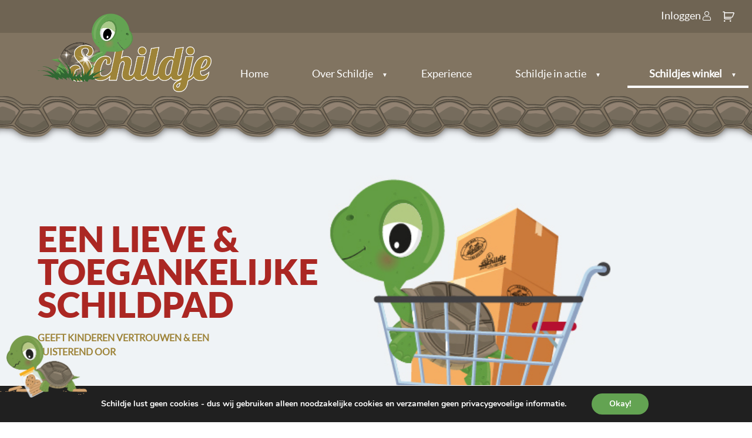

--- FILE ---
content_type: text/html; charset=UTF-8
request_url: https://schildje.nl/schildjes-winkel/
body_size: 11710
content:
<!doctype html>
<html lang="nl">
<head>
<meta charset="UTF-8">
<meta name="viewport" content="width=device-width, initial-scale=1">
<link rel="profile" href="https://gmpg.org/xfn/11">

<title>Schildjes winkel | Schildje</title>

<!-- The SEO Framework: door Sybre Waaijer -->
<meta name="robots" content="max-snippet:-1,max-image-preview:standard,max-video-preview:-1" />
<meta property="og:image" content="https://schildje.nl/wp-content/uploads/2021/05/Schildje_Header_Webshop-1.jpg" />
<meta property="og:image:width" content="1260" />
<meta property="og:image:height" content="667" />
<meta property="og:locale" content="nl_NL" />
<meta property="og:type" content="website" />
<meta property="og:title" content="Schildjes winkel | Schildje" />
<meta property="og:url" content="https://schildje.nl/schildjes-winkel/" />
<meta property="og:site_name" content="Schildje" />
<meta name="twitter:card" content="summary_large_image" />
<meta name="twitter:title" content="Schildjes winkel | Schildje" />
<meta name="twitter:image" content="https://schildje.nl/wp-content/uploads/2021/05/Schildje_Header_Webshop-1.jpg" />
<link rel="canonical" href="https://schildje.nl/schildjes-winkel/" />
<script type="application/ld+json">{"@context":"https://schema.org","@type":"BreadcrumbList","itemListElement":[{"@type":"ListItem","position":1,"item":{"@id":"https://schildje.nl/","name":"Schildje"}},{"@type":"ListItem","position":2,"item":{"@id":"https://schildje.nl/schildjes-winkel/","name":"Schildjes winkel"}}]}</script>
<!-- / The SEO Framework: door Sybre Waaijer | 5.65ms meta | 60.13ms boot -->

<link rel='dns-prefetch' href='//www.google.com' />
<link rel='dns-prefetch' href='//maxcdn.bootstrapcdn.com' />
<link rel='dns-prefetch' href='//s.w.org' />
<link rel="alternate" type="application/rss+xml" title="Schildje &raquo; Feed" href="https://schildje.nl/feed/" />
<link rel="alternate" type="application/rss+xml" title="Schildje &raquo; Reactiesfeed" href="https://schildje.nl/comments/feed/" />
<script type="text/javascript">
window._wpemojiSettings = {"baseUrl":"https:\/\/s.w.org\/images\/core\/emoji\/14.0.0\/72x72\/","ext":".png","svgUrl":"https:\/\/s.w.org\/images\/core\/emoji\/14.0.0\/svg\/","svgExt":".svg","source":{"concatemoji":"https:\/\/schildje.nl\/wp-includes\/js\/wp-emoji-release.min.js?ver=6.0.11"}};
/*! This file is auto-generated */
!function(e,a,t){var n,r,o,i=a.createElement("canvas"),p=i.getContext&&i.getContext("2d");function s(e,t){var a=String.fromCharCode,e=(p.clearRect(0,0,i.width,i.height),p.fillText(a.apply(this,e),0,0),i.toDataURL());return p.clearRect(0,0,i.width,i.height),p.fillText(a.apply(this,t),0,0),e===i.toDataURL()}function c(e){var t=a.createElement("script");t.src=e,t.defer=t.type="text/javascript",a.getElementsByTagName("head")[0].appendChild(t)}for(o=Array("flag","emoji"),t.supports={everything:!0,everythingExceptFlag:!0},r=0;r<o.length;r++)t.supports[o[r]]=function(e){if(!p||!p.fillText)return!1;switch(p.textBaseline="top",p.font="600 32px Arial",e){case"flag":return s([127987,65039,8205,9895,65039],[127987,65039,8203,9895,65039])?!1:!s([55356,56826,55356,56819],[55356,56826,8203,55356,56819])&&!s([55356,57332,56128,56423,56128,56418,56128,56421,56128,56430,56128,56423,56128,56447],[55356,57332,8203,56128,56423,8203,56128,56418,8203,56128,56421,8203,56128,56430,8203,56128,56423,8203,56128,56447]);case"emoji":return!s([129777,127995,8205,129778,127999],[129777,127995,8203,129778,127999])}return!1}(o[r]),t.supports.everything=t.supports.everything&&t.supports[o[r]],"flag"!==o[r]&&(t.supports.everythingExceptFlag=t.supports.everythingExceptFlag&&t.supports[o[r]]);t.supports.everythingExceptFlag=t.supports.everythingExceptFlag&&!t.supports.flag,t.DOMReady=!1,t.readyCallback=function(){t.DOMReady=!0},t.supports.everything||(n=function(){t.readyCallback()},a.addEventListener?(a.addEventListener("DOMContentLoaded",n,!1),e.addEventListener("load",n,!1)):(e.attachEvent("onload",n),a.attachEvent("onreadystatechange",function(){"complete"===a.readyState&&t.readyCallback()})),(e=t.source||{}).concatemoji?c(e.concatemoji):e.wpemoji&&e.twemoji&&(c(e.twemoji),c(e.wpemoji)))}(window,document,window._wpemojiSettings);
</script>
<style type="text/css">
img.wp-smiley,
img.emoji {
	display: inline !important;
	border: none !important;
	box-shadow: none !important;
	height: 1em !important;
	width: 1em !important;
	margin: 0 0.07em !important;
	vertical-align: -0.1em !important;
	background: none !important;
	padding: 0 !important;
}
</style>
	<link rel='stylesheet' id='wc-blocks-vendors-style-css'  href='https://schildje.nl/wp-content/plugins/woocommerce/packages/woocommerce-blocks/build/wc-blocks-vendors-style.css?ver=8.5.1' type='text/css' media='all' />
<link rel='stylesheet' id='wc-blocks-style-css'  href='https://schildje.nl/wp-content/plugins/woocommerce/packages/woocommerce-blocks/build/wc-blocks-style.css?ver=8.5.1' type='text/css' media='all' />
<link rel='stylesheet' id='contact-form-7-css'  href='https://schildje.nl/wp-content/plugins/contact-form-7/includes/css/styles.css?ver=5.7.6' type='text/css' media='all' />
<link rel='stylesheet' id='ccao-core-css'  href='https://schildje.nl/wp-content/plugins/create-coupon-after-order/assets/css/ccao-core.css?ver=1765188499' type='text/css' media='all' />
<link rel='stylesheet' id='woocommerce-layout-css'  href='https://schildje.nl/wp-content/plugins/woocommerce/assets/css/woocommerce-layout.css?ver=7.0.0' type='text/css' media='all' />
<link rel='stylesheet' id='woocommerce-smallscreen-css'  href='https://schildje.nl/wp-content/plugins/woocommerce/assets/css/woocommerce-smallscreen.css?ver=7.0.0' type='text/css' media='only screen and (max-width: 768px)' />
<link rel='stylesheet' id='woocommerce-general-css'  href='https://schildje.nl/wp-content/plugins/woocommerce/assets/css/woocommerce.css?ver=7.0.0' type='text/css' media='all' />
<style id='woocommerce-inline-inline-css' type='text/css'>
.woocommerce form .form-row .required { visibility: visible; }
</style>
<link rel='stylesheet' id='advanced-google-recaptcha-style-css'  href='https://schildje.nl/wp-content/plugins/advanced-google-recaptcha/assets/css/captcha.min.css?ver=1.0.15' type='text/css' media='all' />
<link rel='stylesheet' id='mainstyle-css'  href='https://schildje.nl/wp-content/themes/maerschalk/dist/style.css?ver=6.0.11' type='text/css' media='all' />
<link rel='stylesheet' id='cff-css'  href='https://schildje.nl/wp-content/plugins/custom-facebook-feed/assets/css/cff-style.min.css?ver=4.1.8' type='text/css' media='all' />
<link rel='stylesheet' id='sb-font-awesome-css'  href='https://maxcdn.bootstrapcdn.com/font-awesome/4.7.0/css/font-awesome.min.css?ver=6.0.11' type='text/css' media='all' />
<link rel='stylesheet' id='mollie-applepaydirect-css'  href='https://schildje.nl/wp-content/plugins/mollie-payments-for-woocommerce/public/css/mollie-applepaydirect.min.css?ver=1762178050' type='text/css' media='screen' />
<link rel='stylesheet' id='moove_gdpr_frontend-css'  href='https://schildje.nl/wp-content/plugins/gdpr-cookie-compliance/dist/styles/gdpr-main.css?ver=4.12.2' type='text/css' media='all' />
<style id='moove_gdpr_frontend-inline-css' type='text/css'>
#moove_gdpr_cookie_modal,#moove_gdpr_cookie_info_bar,.gdpr_cookie_settings_shortcode_content{font-family:Nunito,sans-serif}#moove_gdpr_save_popup_settings_button{background-color:#373737;color:#fff}#moove_gdpr_save_popup_settings_button:hover{background-color:#000}#moove_gdpr_cookie_info_bar .moove-gdpr-info-bar-container .moove-gdpr-info-bar-content a.mgbutton,#moove_gdpr_cookie_info_bar .moove-gdpr-info-bar-container .moove-gdpr-info-bar-content button.mgbutton{background-color:#63a352}#moove_gdpr_cookie_modal .moove-gdpr-modal-content .moove-gdpr-modal-footer-content .moove-gdpr-button-holder a.mgbutton,#moove_gdpr_cookie_modal .moove-gdpr-modal-content .moove-gdpr-modal-footer-content .moove-gdpr-button-holder button.mgbutton,.gdpr_cookie_settings_shortcode_content .gdpr-shr-button.button-green{background-color:#63a352;border-color:#63a352}#moove_gdpr_cookie_modal .moove-gdpr-modal-content .moove-gdpr-modal-footer-content .moove-gdpr-button-holder a.mgbutton:hover,#moove_gdpr_cookie_modal .moove-gdpr-modal-content .moove-gdpr-modal-footer-content .moove-gdpr-button-holder button.mgbutton:hover,.gdpr_cookie_settings_shortcode_content .gdpr-shr-button.button-green:hover{background-color:#fff;color:#63a352}#moove_gdpr_cookie_modal .moove-gdpr-modal-content .moove-gdpr-modal-close i,#moove_gdpr_cookie_modal .moove-gdpr-modal-content .moove-gdpr-modal-close span.gdpr-icon{background-color:#63a352;border:1px solid #63a352}#moove_gdpr_cookie_info_bar span.change-settings-button.focus-g,#moove_gdpr_cookie_info_bar span.change-settings-button:focus{-webkit-box-shadow:0 0 1px 3px #63a352;-moz-box-shadow:0 0 1px 3px #63a352;box-shadow:0 0 1px 3px #63a352}#moove_gdpr_cookie_modal .moove-gdpr-modal-content .moove-gdpr-modal-close i:hover,#moove_gdpr_cookie_modal .moove-gdpr-modal-content .moove-gdpr-modal-close span.gdpr-icon:hover,#moove_gdpr_cookie_info_bar span[data-href]>u.change-settings-button{color:#63a352}#moove_gdpr_cookie_modal .moove-gdpr-modal-content .moove-gdpr-modal-left-content #moove-gdpr-menu li.menu-item-selected a span.gdpr-icon,#moove_gdpr_cookie_modal .moove-gdpr-modal-content .moove-gdpr-modal-left-content #moove-gdpr-menu li.menu-item-selected button span.gdpr-icon{color:inherit}#moove_gdpr_cookie_modal .moove-gdpr-modal-content .moove-gdpr-modal-left-content #moove-gdpr-menu li a span.gdpr-icon,#moove_gdpr_cookie_modal .moove-gdpr-modal-content .moove-gdpr-modal-left-content #moove-gdpr-menu li button span.gdpr-icon{color:inherit}#moove_gdpr_cookie_modal .gdpr-acc-link{line-height:0;font-size:0;color:transparent;position:absolute}#moove_gdpr_cookie_modal .moove-gdpr-modal-content .moove-gdpr-modal-close:hover i,#moove_gdpr_cookie_modal .moove-gdpr-modal-content .moove-gdpr-modal-left-content #moove-gdpr-menu li a,#moove_gdpr_cookie_modal .moove-gdpr-modal-content .moove-gdpr-modal-left-content #moove-gdpr-menu li button,#moove_gdpr_cookie_modal .moove-gdpr-modal-content .moove-gdpr-modal-left-content #moove-gdpr-menu li button i,#moove_gdpr_cookie_modal .moove-gdpr-modal-content .moove-gdpr-modal-left-content #moove-gdpr-menu li a i,#moove_gdpr_cookie_modal .moove-gdpr-modal-content .moove-gdpr-tab-main .moove-gdpr-tab-main-content a:hover,#moove_gdpr_cookie_info_bar.moove-gdpr-dark-scheme .moove-gdpr-info-bar-container .moove-gdpr-info-bar-content a.mgbutton:hover,#moove_gdpr_cookie_info_bar.moove-gdpr-dark-scheme .moove-gdpr-info-bar-container .moove-gdpr-info-bar-content button.mgbutton:hover,#moove_gdpr_cookie_info_bar.moove-gdpr-dark-scheme .moove-gdpr-info-bar-container .moove-gdpr-info-bar-content a:hover,#moove_gdpr_cookie_info_bar.moove-gdpr-dark-scheme .moove-gdpr-info-bar-container .moove-gdpr-info-bar-content button:hover,#moove_gdpr_cookie_info_bar.moove-gdpr-dark-scheme .moove-gdpr-info-bar-container .moove-gdpr-info-bar-content span.change-settings-button:hover,#moove_gdpr_cookie_info_bar.moove-gdpr-dark-scheme .moove-gdpr-info-bar-container .moove-gdpr-info-bar-content u.change-settings-button:hover,#moove_gdpr_cookie_info_bar span[data-href]>u.change-settings-button,#moove_gdpr_cookie_info_bar.moove-gdpr-dark-scheme .moove-gdpr-info-bar-container .moove-gdpr-info-bar-content a.mgbutton.focus-g,#moove_gdpr_cookie_info_bar.moove-gdpr-dark-scheme .moove-gdpr-info-bar-container .moove-gdpr-info-bar-content button.mgbutton.focus-g,#moove_gdpr_cookie_info_bar.moove-gdpr-dark-scheme .moove-gdpr-info-bar-container .moove-gdpr-info-bar-content a.focus-g,#moove_gdpr_cookie_info_bar.moove-gdpr-dark-scheme .moove-gdpr-info-bar-container .moove-gdpr-info-bar-content button.focus-g,#moove_gdpr_cookie_info_bar.moove-gdpr-dark-scheme .moove-gdpr-info-bar-container .moove-gdpr-info-bar-content a.mgbutton:focus,#moove_gdpr_cookie_info_bar.moove-gdpr-dark-scheme .moove-gdpr-info-bar-container .moove-gdpr-info-bar-content button.mgbutton:focus,#moove_gdpr_cookie_info_bar.moove-gdpr-dark-scheme .moove-gdpr-info-bar-container .moove-gdpr-info-bar-content a:focus,#moove_gdpr_cookie_info_bar.moove-gdpr-dark-scheme .moove-gdpr-info-bar-container .moove-gdpr-info-bar-content button:focus,#moove_gdpr_cookie_info_bar.moove-gdpr-dark-scheme .moove-gdpr-info-bar-container .moove-gdpr-info-bar-content span.change-settings-button.focus-g,span.change-settings-button:focus,#moove_gdpr_cookie_info_bar.moove-gdpr-dark-scheme .moove-gdpr-info-bar-container .moove-gdpr-info-bar-content u.change-settings-button.focus-g,#moove_gdpr_cookie_info_bar.moove-gdpr-dark-scheme .moove-gdpr-info-bar-container .moove-gdpr-info-bar-content u.change-settings-button:focus{color:#63a352}#moove_gdpr_cookie_modal.gdpr_lightbox-hide{display:none}
</style>
<script type='text/javascript' src='https://schildje.nl/wp-includes/js/jquery/jquery.min.js?ver=3.6.0' id='jquery-core-js'></script>
<script type='text/javascript' src='https://schildje.nl/wp-includes/js/jquery/jquery-migrate.min.js?ver=3.3.2' id='jquery-migrate-js'></script>
<script type='text/javascript' id='advanced-google-recaptcha-custom-js-extra'>
/* <![CDATA[ */
var agrRecaptcha = {"site_key":"6Lfa3s8mAAAAAD5jKEJYMR0G6LXpSrfKeflpczp6"};
/* ]]> */
</script>
<script type='text/javascript' src='https://schildje.nl/wp-content/plugins/advanced-google-recaptcha/assets/js/captcha.min.js?ver=1.0.15' id='advanced-google-recaptcha-custom-js'></script>
<script type='text/javascript' src='https://www.google.com/recaptcha/api.js?onload=agrV3&#038;render=6Lfa3s8mAAAAAD5jKEJYMR0G6LXpSrfKeflpczp6&#038;ver=1.0.15' id='advanced-google-recaptcha-api-js'></script>
<script type='text/javascript' src='https://schildje.nl/wp-content/themes/maerschalk/dist/vendor.js?ver=6.0.11' id='vendorjs-js'></script>
<script type='text/javascript' src='https://schildje.nl/wp-content/themes/maerschalk/dist/app.js?ver=6.0.11' id='appjs-js'></script>
<link rel="https://api.w.org/" href="https://schildje.nl/wp-json/" /><link rel="alternate" type="application/json" href="https://schildje.nl/wp-json/wp/v2/pages/378" /><link rel="EditURI" type="application/rsd+xml" title="RSD" href="https://schildje.nl/xmlrpc.php?rsd" />
<link rel="wlwmanifest" type="application/wlwmanifest+xml" href="https://schildje.nl/wp-includes/wlwmanifest.xml" /> 
<link rel="alternate" type="application/json+oembed" href="https://schildje.nl/wp-json/oembed/1.0/embed?url=https%3A%2F%2Fschildje.nl%2Fschildjes-winkel%2F" />
<link rel="alternate" type="text/xml+oembed" href="https://schildje.nl/wp-json/oembed/1.0/embed?url=https%3A%2F%2Fschildje.nl%2Fschildjes-winkel%2F&#038;format=xml" />
	<noscript><style>.woocommerce-product-gallery{ opacity: 1 !important; }</style></noscript>
	<style type="text/css">.recentcomments a{display:inline !important;padding:0 !important;margin:0 !important;}</style><link rel="icon" href="https://schildje.nl/wp-content/uploads/2019/11/cropped-Schildje_Favicon-01-32x32.png" sizes="32x32" />
<link rel="icon" href="https://schildje.nl/wp-content/uploads/2019/11/cropped-Schildje_Favicon-01-192x192.png" sizes="192x192" />
<link rel="apple-touch-icon" href="https://schildje.nl/wp-content/uploads/2019/11/cropped-Schildje_Favicon-01-180x180.png" />
<meta name="msapplication-TileImage" content="https://schildje.nl/wp-content/uploads/2019/11/cropped-Schildje_Favicon-01-270x270.png" />
		<style type="text/css" id="wp-custom-css">
			.outro-work a{
	color:inherit;
	font-style:italic;
}

#billing_city_field{
	width: 100% !important;
}

section.checkout-page ul.wc_payment_methods input{
	height: auto !important;
}

@media only screen and (max-width: 769px) {

.page-template-template_landing .tip-img{
	display:none;
}
}


body.postid-365 .single_add_to_cart_button{
	display:none;
}
body.postid-365 .quantity{
	display:none;
}
body.logged-in.postid-365 .single_add_to_cart_button{
	display:block;
}

body.logged-in.postid-365 .quantity{
	display:block;
}

.inspiratieform input[type="text"], .inspiratieform input[type="email"]{
	width:100% !important;
	height:40px;
	background-color: white;
  border-color: #dbdbdb !important;
  border-radius: 4px;
  color: #363636;
	border: 1px solid #dbdbdb;
	font-size:16px;
	margin-top:5px;
}

.inspiratieform textarea{
	width:100% !important;
	height:200px
		background-color: white;
    border-color: #dbdbdb;
    border-radius: 4px;
    color: #363636;
	margin-top:5px;
}

.inspiratieform select{
	width:100% !important;
	height:40px;
	background-color: white;
    border-color: #dbdbdb;
    border-radius: 4px;
    color: #363636;
		font-size:16px;
	margin-top:5px;
}

.inspiratieform input[type="submit"]{
    background-color: white;
    border-color: #dbdbdb;
    border-width: 1px;
    color: #363636;
    cursor: pointer;
    justify-content: center;
    padding-bottom: calc(0.375em - 1px);
    padding-left: 0.75em;
    padding-right: 0.75em;
    padding-top: calc(0.375em - 1px);
    text-align: center;
    white-space: nowrap;
		border: 1px solid #dbdbdb;
		font-size:16px;
		height:40px;
}


body.page-id-378 .toolswrap .column:last-of-type{
	display:none !important;
}

		</style>
		</head>

<body class="page-template page-template-templates page-template-template_tools page-template-templatestemplate_tools-php page page-id-378 theme-maerschalk woocommerce-no-js">
  <!-- Google Tag Manager -->
  <script>(function(w,d,s,l,i){w[l]=w[l]||[];w[l].push({'gtm.start':
  new Date().getTime(),event:'gtm.js'});var f=d.getElementsByTagName(s)[0],
  j=d.createElement(s),dl=l!='dataLayer'?'&l='+l:'';j.async=true;j.src=
  'https://www.googletagmanager.com/gtm.js?id='+i+dl;f.parentNode.insertBefore(j,f);
  })(window,document,'script','dataLayer','GTM-PZ7VGK3');</script>
  <!-- End Google Tag Manager -->

  <!-- Google Tag Manager (noscript) -->
  <noscript><iframe src=https://www.googletagmanager.com/ns.html?id=GTM-PZ7VGK3
  height="0" width="0" style="display:none;visibility:hidden"></iframe></noscript>
  <!-- End Google Tag Manager (noscript) -->

  <nav class="navbar is-fixed-top">
    <div class="top-bar">
      <div class="shoppingicon">

      <a class="cart-contents" href="https://schildje.nl/cart/" title="View your shopping cart"></a>

      
      </div>
      <a href="https://schildje.nl/wp-admin/" is-pulled-right>Inloggen <i class="fal fa-user"></i></a>

    </div>
    <div class="container">
      <div class="navbar-brand">
        <div class="navbar-start">
          <a class="navbar-item" href="https://schildje.nl">
            <img src="https://schildje.nl/wp-content/themes/maerschalk/src/images/site-logo.png" alt="">
          </a>
        </div>

        <div class="navbar-burger burger" data-target="navMenuExample">
          <span></span>
          <span></span>
          <span></span>
        </div>
      </div>

      <div id="navMenuExample" class="navbar-menu">
        <div class="navbar-end"><a href="https://schildje.nl/" class=" menu-item menu-item-type-post_type menu-item-object-page menu-item-home menu-item-8 navbar-item" href=" id=&quot;menu-item-8&quot;"><span>Home</span></a>
<div class="navbar-item has-dropdown is-hoverable  menu-item menu-item-type-post_type menu-item-object-page menu-item-has-children"><a href="https://schildje.nl/over-schildje/" class=" menu-item menu-item-type-post_type menu-item-object-page menu-item-has-children menu-item-18 navbar-link" href=" id=&quot;menu-item-18&quot;"><span>Over Schildje</span></a>
<div class="navbar-dropdown">
	<a href="https://schildje.nl/over-schildje/" class=" menu-item menu-item-type-post_type menu-item-object-page menu-item-301 navbar-item" href=" id=&quot;menu-item-301&quot;"><span>Over Schildje</span></a>
	<a href="https://schildje.nl/schildje-tools/" class=" menu-item menu-item-type-post_type menu-item-object-page menu-item-21 navbar-item" href=" id=&quot;menu-item-21&quot;"><span>Schildjes tools</span></a>
	<a href="https://schildje.nl/training/" class=" menu-item menu-item-type-post_type menu-item-object-page menu-item-24 navbar-item" href=" id=&quot;menu-item-24&quot;"><span>Training</span></a>
	<a href="https://schildje.nl/missie-visie/" class=" menu-item menu-item-type-post_type menu-item-object-page menu-item-27 navbar-item" href=" id=&quot;menu-item-27&quot;"><span>Missie &#038; Visie</span></a>
	<a href="https://schildje.nl/onderzoek/" class=" menu-item menu-item-type-post_type menu-item-object-page menu-item-30 navbar-item" href=" id=&quot;menu-item-30&quot;"><span>Onderzoek</span></a>
	<a href="https://schildje.nl/crew/" class=" menu-item menu-item-type-post_type menu-item-object-page menu-item-33 navbar-item" href=" id=&quot;menu-item-33&quot;"><span>Crew</span></a>
	<a href="https://schildje.nl/de-hoofdrolspelers/" class=" menu-item menu-item-type-post_type menu-item-object-page menu-item-39 navbar-item" href=" id=&quot;menu-item-39&quot;"><span>De hoofdrolspelers</span></a>

</div></div>
<a href="https://schildje.nl/experience/" class=" menu-item menu-item-type-post_type menu-item-object-page menu-item-1631 navbar-item" href=" id=&quot;menu-item-1631&quot;"><span>Experience</span></a>
<div class="navbar-item has-dropdown is-hoverable  menu-item menu-item-type-post_type menu-item-object-page menu-item-has-children"><a href="https://schildje.nl/schildje-in-actie/" class=" menu-item menu-item-type-post_type menu-item-object-page menu-item-has-children menu-item-49 navbar-link" href=" id=&quot;menu-item-49&quot;"><span>Schildje in actie</span></a>
<div class="navbar-dropdown">
	<a href="https://schildje.nl/schildje-in-actie/" class=" menu-item menu-item-type-post_type menu-item-object-page menu-item-302 navbar-item" href=" id=&quot;menu-item-302&quot;"><span>Schildje in actie</span></a>
	<a href="https://schildje.nl/samenwerkingen/" class=" menu-item menu-item-type-post_type menu-item-object-page menu-item-48 navbar-item" href=" id=&quot;menu-item-48&quot;"><span>Samenwerkingen</span></a>
	<a href="https://schildje.nl/haakpagina/" class=" menu-item menu-item-type-post_type menu-item-object-page menu-item-47 navbar-item" href=" id=&quot;menu-item-47&quot;"><span>Haakpagina</span></a>

</div></div>
<div class="navbar-item has-dropdown is-hoverable  menu-item menu-item-type-post_type menu-item-object-page current-menu-item page_item page-item-378 current_page_item menu-item-has-children"><a href="https://schildje.nl/schildjes-winkel/" class=" menu-item menu-item-type-post_type menu-item-object-page current-menu-item page_item page-item-378 current_page_item menu-item-has-children menu-item-597 navbar-link" href=" id=&quot;menu-item-597&quot;"><span>Schildjes winkel</span></a>
<div class="navbar-dropdown">
	<a href="https://schildje.nl/product-category/lespakketten/" class=" menu-item menu-item-type-taxonomy menu-item-object-product_cat menu-item-603 navbar-item" href=" id=&quot;menu-item-603&quot;"><span>Complete pakketten</span></a>
	<a href="https://schildje.nl/product-category/losse-onderdelen/" class=" menu-item menu-item-type-taxonomy menu-item-object-product_cat menu-item-601 navbar-item" href=" id=&quot;menu-item-601&quot;"><span>Losse producten</span></a>
	<a href="https://schildje.nl/product-category/trainingen/" class=" menu-item menu-item-type-taxonomy menu-item-object-product_cat menu-item-602 navbar-item" href=" id=&quot;menu-item-602&quot;"><span>Trainingen</span></a>

</div></div>
<a href="https://schildje.nl/contact/" class=" menu-item menu-item-type-post_type menu-item-object-page menu-item-36 navbar-item" href=" id=&quot;menu-item-36&quot;"><span>Contact</span></a>
<span></span></div>      </div>
    </div>
</nav>


  <section class="header-image" style="background-image:url('https://schildje.nl/wp-content/uploads/2021/05/Schildje_Header_Webshop-1.jpg');">
    <div class="container">
      <div class="text">
        <h1>Een lieve & <br>Toegankelijke<br> Schildpad</h1>
        <p>Geeft kinderen vertrouwen & een luisterend oor</p>
      </div>
    </div>
  </section>

  <section class="toolsoverzicht">

    <iframe class="background-clouds" src="https://schildje.nl/wp-content/themes/maerschalk/src/canvases/background-clouds/index.html" scrolling="no">
  <p>Your browser does not support iframes.</p>
</iframe>
    <div class="container">
      <h3>Schildjes winkel</h3>
              <div class="columns is-multiline is-variable is-4 toolswrap">
                                  <div class="column is-12-mobile is-6-tablet is-6-desktop is-4-widescreen is-4-fullhd">
              <div class="content-wrap">
                <div class="product-img">
                  <img src="https://schildje.nl/wp-content/uploads/2021/05/20202226_SchildjeShop_Visual_CompletePakketten-01.png" alt="#">
                </div>
                <h3>Complete pakketten</h3>
                <p><span class="s1">Maak kennis met de unieke Schildje lespakketten voor kinderen van 3 tot 6 jaar. </span></p>

                                                  <a href="https://schildje.nl/product-category/lespakketten/" class="button">Bekijk</a>
                              </div>
            </div>
                                  <div class="column is-12-mobile is-6-tablet is-6-desktop is-4-widescreen is-4-fullhd">
              <div class="content-wrap">
                <div class="product-img">
                  <img src="https://schildje.nl/wp-content/uploads/2021/05/20202226_SchildjeShop_Visual_LosseProducten-01.png" alt="#">
                </div>
                <h3>Losse producten</h3>
                <p>Bijbestellen van losse Schildje producten</p>

                                                  <a href="https://schildje.nl/product-category/losse-onderdelen/" class="button">Bekijk</a>
                              </div>
            </div>
                                  <div class="column is-12-mobile is-6-tablet is-6-desktop is-4-widescreen is-4-fullhd">
              <div class="content-wrap">
                <div class="product-img">
                  <img src="https://schildje.nl/wp-content/uploads/2021/05/20202226_SchildjeShop_Visual_Trainingen-01.png" alt="#">
                </div>
                <h3>Trainingen</h3>
                <p><span class="s1">Plan jouw training bij Schildje</span></p>

                                                  <a href="https://schildje.nl/product-category/trainingen/" class="button">Bekijk</a>
                              </div>
            </div>
                                  <div class="column is-12-mobile is-6-tablet is-6-desktop is-4-widescreen is-4-fullhd">
              <div class="content-wrap">
                <div class="product-img">
                  <img src="https://schildje.nl/wp-content/uploads/2021/05/20202226_SchildjeShop_Visual_Vervangingsartikelen-01.png" alt="#">
                </div>
                <h3>Vervangingsartikelen</h3>
                <p>Is een bepaald artikel kwijt, beschadigd of kapot? Bestel dan hier een artikel ter vervanging. Deze artikelen zijn alleen bedoeld ter vervanging en niet ter aanvulling. (alleen voor ingelogde gebruikers)</p>

                                                  <a href="https://schildje.nl/product-category/vervangingsartikelen/" class="button">Bekijk</a>
                              </div>
            </div>
                  </div>
                      </div>
  </section>

  

      <section class="pakkettabel">
      <div class="container">
        <div class="table-row head">
          <div class="columns is-mobile">
            <div class="column is-6"></div>
                          <div class="column is-2">
                <div class="image"><img src="https://schildje.nl/wp-content/uploads/2019/10/190611-020-1.png" alt="#"></div>
                <h3>Totaalpakket <span>Basisonderwijs</span></h3>
              </div>
                          <div class="column is-2">
                <div class="image"><img src="https://schildje.nl/wp-content/uploads/2019/10/TotaalpakketkleinBEW.png" alt="#"></div>
                <h3>Minipakket <span>Basisonderwijs</span></h3>
              </div>
                          <div class="column is-2">
                <div class="image"><img src="https://schildje.nl/wp-content/uploads/2019/10/Schildje_KDV_PakketCompleet01.png" alt="#"></div>
                <h3>Totaalpakket <span>Kinderdagverblijven</span></h3>
              </div>
                      </div>
        </div>
        <div class="table-row bar">
          <div class="columns">
            <div class="column is-12">Schildjes tools</div>
          </div>
        </div>
                  
        <div class="table-row">
          <div class="columns is-vcentered is-mobile">
            <div class="column is-6">
            Bewaarbox – Klein                            </div>
            <div class="column is-2"></div>
            <div class="column is-2"></div>
            <div class="column is-2"><i class="fas fa-check-circle"></i></div>
          </div>
        </div>
                  
        <div class="table-row">
          <div class="columns is-vcentered is-mobile">
            <div class="column is-6">
                              <a href="https://schildje.nl/product/dagritmekaart/">Dagritmekaart</a>    
                            </div>
            <div class="column is-2"><i class="fas fa-check-circle"></i></div>
            <div class="column is-2"><i class="fas fa-check-circle"></i></div>
            <div class="column is-2"><i class="fas fa-check-circle"></i></div>
          </div>
        </div>
                  
        <div class="table-row">
          <div class="columns is-vcentered is-mobile">
            <div class="column is-6">
                              <a href="https://schildje.nl/product/emotiemagneten/">Emotie activiteit</a>    
                            </div>
            <div class="column is-2"><i class="fas fa-check-circle"></i></div>
            <div class="column is-2"><i class="fas fa-check-circle"></i></div>
            <div class="column is-2"><i class="fas fa-check-circle"></i></div>
          </div>
        </div>
                  
        <div class="table-row">
          <div class="columns is-vcentered is-mobile">
            <div class="column is-6">
            Geheimpjesdoos – Groot                            </div>
            <div class="column is-2"><i class="fas fa-check-circle"></i></div>
            <div class="column is-2"></div>
            <div class="column is-2"></div>
          </div>
        </div>
                  
        <div class="table-row">
          <div class="columns is-vcentered is-mobile">
            <div class="column is-6">
            Geheimpjesdoos – Klein                            </div>
            <div class="column is-2"></div>
            <div class="column is-2"><i class="fas fa-check-circle"></i></div>
            <div class="column is-2"></div>
          </div>
        </div>
                  
        <div class="table-row">
          <div class="columns is-vcentered is-mobile">
            <div class="column is-6">
                              <a href="https://schildje.nl/product/geheimpjes-t-b-v-geheimpjesdoos/">Geheimpjeskaarten</a>    
                            </div>
            <div class="column is-2"><i class="fas fa-check-circle"></i></div>
            <div class="column is-2"><i class="fas fa-check-circle"></i></div>
            <div class="column is-2"></div>
          </div>
        </div>
                  
        <div class="table-row">
          <div class="columns is-vcentered is-mobile">
            <div class="column is-6">
                              <a href="https://schildje.nl/product/houten-bosvriendjes/">Houten bosvriendjes</a>    
                            </div>
            <div class="column is-2"></div>
            <div class="column is-2"></div>
            <div class="column is-2"><i class="fas fa-check-circle"></i></div>
          </div>
        </div>
                  
        <div class="table-row">
          <div class="columns is-vcentered is-mobile">
            <div class="column is-6">
            Instructiemap training                            </div>
            <div class="column is-2"><i class="fas fa-check-circle"></i></div>
            <div class="column is-2"><i class="fas fa-check-circle"></i></div>
            <div class="column is-2"><i class="fas fa-check-circle"></i></div>
          </div>
        </div>
                  
        <div class="table-row">
          <div class="columns is-vcentered is-mobile">
            <div class="column is-6">
                              <a href="https://schildje.nl/product/tel-en-kleurplaten-set/">Kleur- en rekenplaten</a>    
                            </div>
            <div class="column is-2"><i class="fas fa-check-circle"></i></div>
            <div class="column is-2"></div>
            <div class="column is-2"></div>
          </div>
        </div>
                  
        <div class="table-row">
          <div class="columns is-vcentered is-mobile">
            <div class="column is-6">
                              <a href="https://schildje.nl/product/praatplaat/">Praatplaat</a>    
                            </div>
            <div class="column is-2"><i class="fas fa-check-circle"></i></div>
            <div class="column is-2"></div>
            <div class="column is-2"></div>
          </div>
        </div>
                  
        <div class="table-row">
          <div class="columns is-vcentered is-mobile">
            <div class="column is-6">
                              <a href="https://schildje.nl/product/prentenboek-kids/">Prentenboek – Kids</a>    
                            </div>
            <div class="column is-2"><i class="fas fa-check-circle"></i></div>
            <div class="column is-2"><i class="fas fa-check-circle"></i></div>
            <div class="column is-2"><i class="fas fa-check-circle"></i></div>
          </div>
        </div>
                  
        <div class="table-row">
          <div class="columns is-vcentered is-mobile">
            <div class="column is-6">
                              <a href="https://schildje.nl/product/prentenboek-prof/">Prentenboek – Prof</a>    
                            </div>
            <div class="column is-2"><i class="fas fa-check-circle"></i></div>
            <div class="column is-2"></div>
            <div class="column is-2"></div>
          </div>
        </div>
                  
        <div class="table-row">
          <div class="columns is-vcentered is-mobile">
            <div class="column is-6">
                              <a href="https://schildje.nl/product/handpop/">Schildje handpop</a>    
                            </div>
            <div class="column is-2"></div>
            <div class="column is-2"></div>
            <div class="column is-2"><i class="fas fa-check-circle"></i></div>
          </div>
        </div>
                  
        <div class="table-row">
          <div class="columns is-vcentered is-mobile">
            <div class="column is-6">
                              <a href="https://schildje.nl/product/schildje-knuffel-incl-slaapkoffer/">Schildjes slaapkoffer</a>    
                            </div>
            <div class="column is-2"><i class="fas fa-check-circle"></i></div>
            <div class="column is-2"><i class="fas fa-check-circle"></i></div>
            <div class="column is-2"><i class="fas fa-check-circle"></i></div>
          </div>
        </div>
                  
        <div class="table-row">
          <div class="columns is-vcentered is-mobile">
            <div class="column is-6">
                              <a href="https://schildje.nl/product/tafelhuis/">Tafelhuis</a>    
                            </div>
            <div class="column is-2"></div>
            <div class="column is-2"></div>
            <div class="column is-2"><i class="fas fa-check-circle"></i></div>
          </div>
        </div>
                  
        <div class="table-row">
          <div class="columns is-vcentered is-mobile">
            <div class="column is-6">
                              <a href="https://schildje.nl/product/schildje-troostkoffer/">Troostkoffer</a>    
                            </div>
            <div class="column is-2"><i class="fas fa-check-circle"></i></div>
            <div class="column is-2"><i class="fas fa-check-circle"></i></div>
            <div class="column is-2"></div>
          </div>
        </div>
                  
        <div class="table-row">
          <div class="columns is-vcentered is-mobile">
            <div class="column is-6">
                              <a href="https://schildje.nl/product/voortgangssysteem/">Voortgangssysteem</a>    
                            </div>
            <div class="column is-2"><i class="fas fa-check-circle"></i></div>
            <div class="column is-2"></div>
            <div class="column is-2"></div>
          </div>
        </div>
              </div>
    </section>
  
    <section class="usps">
    <div class="container">
      <div class="columns is-multiline is-variable is-7 is-centered">
                  <div class="column">
            <div class="usp-icon"><img src="https://schildje.nl/wp-content/uploads/2019/10/Icons_HetDoel_05.png" alt="img"></div>
            <p>Lesprogramma duurt gemiddeld 30 minuten</p>
          </div>
                  <div class="column">
            <div class="usp-icon"><img src="https://schildje.nl/wp-content/uploads/2019/10/Icons_HetDoel_03.png" alt="img"></div>
            <p>Staat minimaal één gehele lesweek per schooljaar centraal</p>
          </div>
                  <div class="column">
            <div class="usp-icon"><img src="https://schildje.nl/wp-content/uploads/2019/10/Icons_HetDoel_01.png" alt="img"></div>
            <p>School beschikt over een eigen Meldcode en deze is geïmplementeerd</p>
          </div>
                  <div class="column">
            <div class="usp-icon"><img src="https://schildje.nl/wp-content/uploads/2019/10/Icons_HetDoel_04.png" alt="img"></div>
            <p>De materialen blijven het gehele jaar aanwezig in de klas</p>
          </div>
                  <div class="column">
            <div class="usp-icon"><img src="https://schildje.nl/wp-content/uploads/2019/10/Icons_HetDoel_06.png" alt="img"></div>
            <p>De leerkrachten krijgen een interactieve training van Schildje</p>
          </div>
              </div>
    </div>
  </section>

  
<section class="bigquote has-text-centered">
  <div class="container">
    Laagdrempelige educatie over <span>kindermishandeling in uw klas</span>  </div>
</section>


  <footer class="footer">
    <section class="footer-top">
      <div class="container">
        <div class="content-wrap">
          <div class="columns is-multiline is-variable is-8 is-centered">
            <div class="column is-4">
              <h4>Over Schildje</h4>
              <p>Schildje is naast een heel lieve ook een heel toegankelijke schildpad die het onderwerp kindermishandeling op een laagdrempelige en preventieve wijze bespreekbaar maakt voor kleuters.</p>
            </div>
            <div class="column is-4">
              <h4>Inzet</h4>
              <p>Uiteraard is het ook mogelijk om het lespakket Schildje in te zetten binnen andere (pedagogische) settingen. De uitvoering in de praktijk is dan echter iets anders waardoor voornamelijk de planning anders verloopt. Wil je hier meer over weten? Stuur ons dan gerust een berichtje en we bespreken samen de mogelijkheden.</p>
            </div>
            <div class="column is-4">
              <h4>Ontwikkeling</h4>
              <p>Door de inzet van het lespakket Schildje krijgen kinderen educatie rondom het onderwerp maar ervaren zij bovenal dat het niet normaal is, dat zij hier niet schuldig aan zijn en dat zij hierover kunnen en mogen praten. Er wordt tevens gewerkt aan de doelen behorend bij de sociaal – emotionele ontwikkeling en de weerbaarheid van het kind.</p>
            </div>
          </div>
        </div>
      </div>
    </section>

    <section class="footer-middle">
      <div class="container">
        <div class="content-wrap">
          <div class="columns is-multiline is-variable is-5 is-centered is-vcentered">
            <div class="column is-12">
              <h5>Onze trofeeën</h5>
            </div>
                                          <div class="column is-2">
                  <a href="https://www.innovatienetwerkjeugd.nl/activiteiten/terugblik/276-veilig-opgroeien-schildje-helpt-mee?fbclid=IwAR31OeePlfc3g7dH84dPw3zlW9YYfjHb-ac1uTsafLgZDzXRaV47ggF7hsY" target="_blank"><img src="https://schildje.nl/wp-content/uploads/2023/06/2023_Schildje_Visuals_TROFEE01.png" alt="#"></a>
                </div>
                              <div class="column is-2">
                  <a href="https://schildje.nl/samenwerkingen/" target="_blank"><img src="https://schildje.nl/wp-content/uploads/2023/06/2023_Schildje_Visuals_TROFEE02.png" alt="#"></a>
                </div>
                              <div class="column is-2">
                  <a href="https://schildje.nl/samenwerkingen/" target="_blank"><img src="https://schildje.nl/wp-content/uploads/2023/06/2023_Schildje_Visuals_TROFEE03.png" alt="#"></a>
                </div>
                              <div class="column is-2">
                  <a href="https://www.k2challenge.nl/initiatieven/2022" target="_blank"><img src="https://schildje.nl/wp-content/uploads/2023/06/2023_Schildje_Visuals_TROFEE04.png" alt="#"></a>
                </div>
                              <div class="column is-2">
                  <a href="https://www.zorgenomeenkind.nl/award/" target="_blank"><img src="https://schildje.nl/wp-content/uploads/2023/06/2023_Schildje_Visuals_TROFEE05.png" alt="#"></a>
                </div>
                                    </div>
        </div>
      </div>
    </section>

    <section class="footer-bottom">
      <div class="container">
        <div class="content-wrap">
          <div class="columns is-multiline">
            <div class="column is-12">
              &copy; 2025 <a href="https://groeiveilig.nl/" target="_blank">Stichting Groei Veilig</a> - Alle rechten voorbehouden -  <a href="http://hetgilde.media/" target="_blank">Gemaakt met <i class="fas fa-heart" style="color:inherit;"></i> door Het Gilde Mediaplatform</a>
            </div>
            <div class="column is-12">
              <ul class="socials">
                                  <li><a href="https://www.facebook.com/Schildje/"><img src="https://schildje.nl/wp-content/themes/maerschalk/src/images/facebookicon.png" alt="#"></a></li>
                                                  <li><a href="https://www.instagram.com/schildje_/"><img src="https://schildje.nl/wp-content/themes/maerschalk/src/images/instagramicon.png" alt="#"></a></li>
                                                                  <li><a href="https://www.linkedin.com/company/amare-spel-zo-rg/"><img src="https://schildje.nl/wp-content/themes/maerschalk/src/images/linkedinicon.png" alt="#"></a></li>
                              </ul>
            </div>
          </div>
        </div>
      </div>
    </section>
  </footer>

<!-- Custom Facebook Feed JS -->
<script type="text/javascript">var cffajaxurl = "https://schildje.nl/wp-admin/admin-ajax.php";
var cfflinkhashtags = "true";
</script>

  <!--copyscapeskip-->
  <aside id="moove_gdpr_cookie_info_bar" class="moove-gdpr-info-bar-hidden moove-gdpr-align-center moove-gdpr-dark-scheme gdpr_infobar_postion_bottom" aria-label="GDPR cookie banner" style="display: none;">
    <div class="moove-gdpr-info-bar-container">
      <div class="moove-gdpr-info-bar-content">
        
<div class="moove-gdpr-cookie-notice">
  <p>Schildje lust geen cookies - dus wij gebruiken alleen noodzakelijke cookies en verzamelen geen privacygevoelige informatie.</p>
</div>
<!--  .moove-gdpr-cookie-notice -->        
<div class="moove-gdpr-button-holder">
		  <button class="mgbutton moove-gdpr-infobar-allow-all gdpr-fbo-0" aria-label="Okay!"  role="button">Okay!</button>
	  </div>
<!--  .button-container -->      </div>
      <!-- moove-gdpr-info-bar-content -->
    </div>
    <!-- moove-gdpr-info-bar-container -->
  </aside>
  <!-- #moove_gdpr_cookie_info_bar -->
  <!--/copyscapeskip-->
	<script type="text/javascript">
		(function () {
			var c = document.body.className;
			c = c.replace(/woocommerce-no-js/, 'woocommerce-js');
			document.body.className = c;
		})();
	</script>
	<script type='text/javascript' src='https://schildje.nl/wp-content/plugins/contact-form-7/includes/swv/js/index.js?ver=5.7.6' id='swv-js'></script>
<script type='text/javascript' id='contact-form-7-js-extra'>
/* <![CDATA[ */
var wpcf7 = {"api":{"root":"https:\/\/schildje.nl\/wp-json\/","namespace":"contact-form-7\/v1"}};
/* ]]> */
</script>
<script type='text/javascript' src='https://schildje.nl/wp-content/plugins/contact-form-7/includes/js/index.js?ver=5.7.6' id='contact-form-7-js'></script>
<script type='text/javascript' src='https://schildje.nl/wp-content/plugins/create-coupon-after-order/assets/js/ccao-core.js?ver=1765188499' id='ccao-core-js'></script>
<script type='text/javascript' src='https://schildje.nl/wp-content/plugins/woocommerce-members-only/assets/js/wcmo-script.js?ver=1.10.7' id='wcmo-script-js'></script>
<script type='text/javascript' src='https://schildje.nl/wp-content/plugins/woocommerce/assets/js/jquery-blockui/jquery.blockUI.min.js?ver=2.7.0-wc.7.0.0' id='jquery-blockui-js'></script>
<script type='text/javascript' id='wc-add-to-cart-js-extra'>
/* <![CDATA[ */
var wc_add_to_cart_params = {"ajax_url":"\/wp-admin\/admin-ajax.php","wc_ajax_url":"\/?wc-ajax=%%endpoint%%","i18n_view_cart":"Bekijk winkelwagen","cart_url":"https:\/\/schildje.nl\/cart\/","is_cart":"","cart_redirect_after_add":"no"};
/* ]]> */
</script>
<script type='text/javascript' src='https://schildje.nl/wp-content/plugins/woocommerce/assets/js/frontend/add-to-cart.min.js?ver=7.0.0' id='wc-add-to-cart-js'></script>
<script type='text/javascript' src='https://schildje.nl/wp-content/plugins/woocommerce/assets/js/js-cookie/js.cookie.min.js?ver=2.1.4-wc.7.0.0' id='js-cookie-js'></script>
<script type='text/javascript' id='woocommerce-js-extra'>
/* <![CDATA[ */
var woocommerce_params = {"ajax_url":"\/wp-admin\/admin-ajax.php","wc_ajax_url":"\/?wc-ajax=%%endpoint%%"};
/* ]]> */
</script>
<script type='text/javascript' src='https://schildje.nl/wp-content/plugins/woocommerce/assets/js/frontend/woocommerce.min.js?ver=7.0.0' id='woocommerce-js'></script>
<script type='text/javascript' id='wc-cart-fragments-js-extra'>
/* <![CDATA[ */
var wc_cart_fragments_params = {"ajax_url":"\/wp-admin\/admin-ajax.php","wc_ajax_url":"\/?wc-ajax=%%endpoint%%","cart_hash_key":"wc_cart_hash_462ed6d6268839635aa7855d9fff6b6b","fragment_name":"wc_fragments_462ed6d6268839635aa7855d9fff6b6b","request_timeout":"5000"};
/* ]]> */
</script>
<script type='text/javascript' src='https://schildje.nl/wp-content/plugins/woocommerce/assets/js/frontend/cart-fragments.min.js?ver=7.0.0' id='wc-cart-fragments-js'></script>
<script type='text/javascript' src='https://schildje.nl/wp-content/plugins/custom-facebook-feed/assets/js/cff-scripts.min.js?ver=4.1.8' id='cffscripts-js'></script>
<script type='text/javascript' src='https://www.google.com/recaptcha/api.js?render=6LecPsIUAAAAAPQK8zBJSOEEg1nYa5QFsMrYDNhY&#038;ver=3.0' id='google-recaptcha-js'></script>
<script type='text/javascript' src='https://schildje.nl/wp-includes/js/dist/vendor/regenerator-runtime.min.js?ver=0.13.9' id='regenerator-runtime-js'></script>
<script type='text/javascript' src='https://schildje.nl/wp-includes/js/dist/vendor/wp-polyfill.min.js?ver=3.15.0' id='wp-polyfill-js'></script>
<script type='text/javascript' id='wpcf7-recaptcha-js-extra'>
/* <![CDATA[ */
var wpcf7_recaptcha = {"sitekey":"6LecPsIUAAAAAPQK8zBJSOEEg1nYa5QFsMrYDNhY","actions":{"homepage":"homepage","contactform":"contactform"}};
/* ]]> */
</script>
<script type='text/javascript' src='https://schildje.nl/wp-content/plugins/contact-form-7/modules/recaptcha/index.js?ver=5.7.6' id='wpcf7-recaptcha-js'></script>
<script type='text/javascript' id='moove_gdpr_frontend-js-extra'>
/* <![CDATA[ */
var moove_frontend_gdpr_scripts = {"ajaxurl":"https:\/\/schildje.nl\/wp-admin\/admin-ajax.php","post_id":"378","plugin_dir":"https:\/\/schildje.nl\/wp-content\/plugins\/gdpr-cookie-compliance","show_icons":"all","is_page":"1","ajax_cookie_removal":"true","strict_init":"1","enabled_default":{"third_party":0,"advanced":0},"geo_location":"false","force_reload":"false","is_single":"","hide_save_btn":"false","current_user":"0","cookie_expiration":"365","script_delay":"2000","close_btn_action":"1","close_btn_rdr":"","scripts_defined":"{\"cache\":true,\"header\":\"\",\"body\":\"\",\"footer\":\"\",\"thirdparty\":{\"header\":\"\",\"body\":\"\",\"footer\":\"\"},\"advanced\":{\"header\":\"\",\"body\":\"\",\"footer\":\"\"}}","gdpr_scor":"true","wp_lang":""};
/* ]]> */
</script>
<script type='text/javascript' src='https://schildje.nl/wp-content/plugins/gdpr-cookie-compliance/dist/scripts/main.js?ver=4.12.2' id='moove_gdpr_frontend-js'></script>
<script type='text/javascript' id='moove_gdpr_frontend-js-after'>
var gdpr_consent__strict = "false"
var gdpr_consent__thirdparty = "false"
var gdpr_consent__advanced = "false"
var gdpr_consent__cookies = ""
</script>

    
  <!--copyscapeskip-->
  <!-- V1 -->
  <div id="moove_gdpr_cookie_modal" class="gdpr_lightbox-hide" role="complementary" aria-label="GDPR Instellingen scherm">
    <div class="moove-gdpr-modal-content moove-clearfix logo-position-left moove_gdpr_modal_theme_v1">
          
        <button class="moove-gdpr-modal-close" aria-label="Sluit GDPR (AVG) cookie instellingen">
          <span class="gdpr-sr-only">Sluit GDPR (AVG) cookie instellingen</span>
          <span class="gdpr-icon moovegdpr-arrow-close"></span>
        </button>
            <div class="moove-gdpr-modal-left-content">
        
<div class="moove-gdpr-company-logo-holder">
  <img src="https://schildje.nl/wp-content/uploads/2019/11/Schildje-Cookies.png" alt=""   width="297"  height="213"  class="img-responsive" />
</div>
<!--  .moove-gdpr-company-logo-holder -->        <ul id="moove-gdpr-menu">
          
<li class="menu-item-on menu-item-privacy_overview menu-item-selected">
  <button data-href="#privacy_overview" class="moove-gdpr-tab-nav" aria-label="Privacyoverzicht">
    <span class="gdpr-nav-tab-title">Privacyoverzicht</span>
  </button>
</li>

  <li class="menu-item-strict-necessary-cookies menu-item-off">
    <button data-href="#strict-necessary-cookies" class="moove-gdpr-tab-nav" aria-label="Strikt noodzakelijke cookies">
      <span class="gdpr-nav-tab-title">Strikt noodzakelijke cookies</span>
    </button>
  </li>




        </ul>
        
<div class="moove-gdpr-branding-cnt">
  		<a href="https://wordpress.org/plugins/gdpr-cookie-compliance/" rel="noopener noreferrer" target="_blank" class='moove-gdpr-branding'>Powered by&nbsp; <span>GDPR Cookie Compliance</span></a>
		</div>
<!--  .moove-gdpr-branding -->      </div>
      <!--  .moove-gdpr-modal-left-content -->
      <div class="moove-gdpr-modal-right-content">
        <div class="moove-gdpr-modal-title">
           
        </div>
        <!-- .moove-gdpr-modal-ritle -->
        <div class="main-modal-content">

          <div class="moove-gdpr-tab-content">
            
<div id="privacy_overview" class="moove-gdpr-tab-main">
      <span class="tab-title">Privacyoverzicht</span>
    <div class="moove-gdpr-tab-main-content">
  	<p>Deze site maakt gebruik van cookies, zodat wij je de best mogelijke gebruikerservaring kunnen bieden. Cookie-informatie wordt opgeslagen in je browser en voert functies uit zoals het herkennen wanneer je terugkeert naar onze site en helpt ons team om te begrijpen welke delen van de site je het meest interessant en nuttig vindt.</p>
  	  </div>
  <!--  .moove-gdpr-tab-main-content -->

</div>
<!-- #privacy_overview -->            
  <div id="strict-necessary-cookies" class="moove-gdpr-tab-main" style="display:none">
    <span class="tab-title">Strikt noodzakelijke cookies</span>
    <div class="moove-gdpr-tab-main-content">
      <p>Strikt noodzakelijke cookie moet te allen tijde worden ingeschakeld, zodat we je voorkeuren voor cookie-instellingen kunnen opslaan.</p>
      <div class="moove-gdpr-status-bar ">
        <div class="gdpr-cc-form-wrap">
          <div class="gdpr-cc-form-fieldset">
            <label class="cookie-switch" for="moove_gdpr_strict_cookies">    
              <span class="gdpr-sr-only">In-/uitschakelen cookies</span>        
              <input type="checkbox" aria-label="Strikt noodzakelijke cookies"  value="check" name="moove_gdpr_strict_cookies" id="moove_gdpr_strict_cookies">
              <span class="cookie-slider cookie-round" data-text-enable="Ingeschakeld" data-text-disabled="Uitgeschakeld"></span>
            </label>
          </div>
          <!-- .gdpr-cc-form-fieldset -->
        </div>
        <!-- .gdpr-cc-form-wrap -->
      </div>
      <!-- .moove-gdpr-status-bar -->
              <div class="moove-gdpr-strict-warning-message" style="margin-top: 10px;">
          <p>Als je deze cookie uitschakelt, kunnen we je voorkeuren niet opslaan . Dit betekent dat elke keer dat je deze site bezoekt het nodig is om cookies weer in te schakelen of uit te schakelen.</p>
        </div>
        <!--  .moove-gdpr-tab-main-content -->
                                              
    </div>
    <!--  .moove-gdpr-tab-main-content -->
  </div>
  <!-- #strict-necesarry-cookies -->
            
            
            
          </div>
          <!--  .moove-gdpr-tab-content -->
        </div>
        <!--  .main-modal-content -->
        <div class="moove-gdpr-modal-footer-content">
          <div class="moove-gdpr-button-holder">
			  		<button class="mgbutton moove-gdpr-modal-allow-all button-visible" role="button" aria-label="Alles inschakelen">Alles inschakelen</button>
		  					<button class="mgbutton moove-gdpr-modal-save-settings button-visible" role="button" aria-label="Instellingen opslaan">Instellingen opslaan</button>
				</div>
<!--  .moove-gdpr-button-holder -->        </div>
        <!--  .moove-gdpr-modal-footer-content -->
      </div>
      <!--  .moove-gdpr-modal-right-content -->

      <div class="moove-clearfix"></div>

    </div>
    <!--  .moove-gdpr-modal-content -->
  </div>
  <!-- #moove_gdpr_cookie_modal -->
  <!--/copyscapeskip-->

<script>
function initComparisons() {
  var x, i;
  /*find all elements with an "overlay" class:*/
  x = document.getElementsByClassName("img-comp-overlay");
  for (i = 0; i < x.length; i++) {
    /*once for each "overlay" element:
    pass the "overlay" element as a parameter when executing the compareImages function:*/
    compareImages(x[i]);
  }
  function compareImages(img) {
    var slider, img, clicked = 0, w, h;
    /*get the width and height of the img element*/
    w = img.offsetWidth;
    h = img.offsetHeight;
    /*set the width of the img element to 50%:*/
    img.style.width = (w / 2) + "px";
    /*create slider:*/
    slider = document.createElement("DIV");
    slider.setAttribute("class", "img-comp-slider");
    /*insert slider*/
    img.parentElement.insertBefore(slider, img);
    /*position the slider in the middle:*/
    slider.style.top = (h / 2) - (slider.offsetHeight / 2) + "px";
    slider.style.left = (w / 2) - (slider.offsetWidth / 2) + "px";
    /*execute a function when the mouse button is pressed:*/
    slider.addEventListener("mousedown", slideReady);
    /*and another function when the mouse button is released:*/
    window.addEventListener("mouseup", slideFinish);
    /*or touched (for touch screens:*/
    slider.addEventListener("touchstart", slideReady);
    /*and released (for touch screens:*/
    window.addEventListener("touchstop", slideFinish);
    function slideReady(e) {
      /*prevent any other actions that may occur when moving over the image:*/
      e.preventDefault();
      /*the slider is now clicked and ready to move:*/
      clicked = 1;
      /*execute a function when the slider is moved:*/
      window.addEventListener("mousemove", slideMove);
      window.addEventListener("touchmove", slideMove);
    }
    function slideFinish() {
      /*the slider is no longer clicked:*/
      clicked = 0;
    }
    function slideMove(e) {
      var pos;
      /*if the slider is no longer clicked, exit this function:*/
      if (clicked == 0) return false;
      /*get the cursor's x position:*/
      pos = getCursorPos(e)
      /*prevent the slider from being positioned outside the image:*/
      if (pos < 0) pos = 0;
      if (pos > w) pos = w;
      /*execute a function that will resize the overlay image according to the cursor:*/
      slide(pos);
    }
    function getCursorPos(e) {
      var a, x = 0;
      e = e || window.event;
      /*get the x positions of the image:*/
      a = img.getBoundingClientRect();
      /*calculate the cursor's x coordinate, relative to the image:*/
      x = e.pageX - a.left;
      /*consider any page scrolling:*/
      x = x - window.pageXOffset;
      return x;
    }
    function slide(x) {
      /*resize the image:*/
      img.style.width = x + "px";
      /*position the slider:*/
      slider.style.left = img.offsetWidth - (slider.offsetWidth / 2) + "px";
    }
  }
}
</script>
<script>
  /*Execute a function that will execute an image compare function for each element with the img-comp-overlay class:*/
  initComparisons();
</script>

</body>
</html>


--- FILE ---
content_type: text/html
request_url: https://schildje.nl/wp-content/themes/maerschalk/src/canvases/background-clouds/index.html
body_size: 196
content:
<!DOCTYPE HTML>
<html>
<head>
    <meta charset="utf-8">
    <meta name="ad.size" content="width=250, height=250">
    <title>canvas</title>
    <link rel="stylesheet" href="style.css">
</head>
<body>
    <script type="text/javascript">var clickTag = "http://www.google.org";</script>
    <canvas id="canvasClouds"></canvas>
    <script src="lib/init_canvas.js"></script>
    <script src="lib/utils_devmode.js"></script>
    <script src="lib/utils_processing.js"></script>
    <script src="lib/utils_matrices.js"></script>
    <script src="lib/utils_assets.js"></script>
    <script src="lib/utils_animations.js"></script>
    <script src="lib/utils_particles.js"></script>
    <script src="lib/utils_haze.js"></script>
    <script src="lib/utils_images.js"></script>
    <script src="lib/utils_output.js"></script>
    <script src="lib/utils_text.js"></script>
    <script src="lib/utils_tools.js"></script>
    <script src="lib/utils_3d.js"></script>
    <script src="properties.js" type="text/javascript"></script>
    <script src="assets.js" type="text/javascript"></script>
    <script src="text.js" type="text/javascript"></script>
    <script src="particles.js" type="text/javascript"></script>
    <script src="animations.js" type="text/javascript"></script>
    <script src="processing.js" type="text/javascript"></script>
    <script src="composition.js" type="text/javascript"></script>
    <script src="main.js" type="text/javascript"></script>
</body>
</html>

--- FILE ---
content_type: text/html; charset=utf-8
request_url: https://www.google.com/recaptcha/api2/anchor?ar=1&k=6Lfa3s8mAAAAAD5jKEJYMR0G6LXpSrfKeflpczp6&co=aHR0cHM6Ly9zY2hpbGRqZS5ubDo0NDM.&hl=en&v=TkacYOdEJbdB_JjX802TMer9&size=invisible&anchor-ms=20000&execute-ms=15000&cb=c2s0sdnys7vo
body_size: 45490
content:
<!DOCTYPE HTML><html dir="ltr" lang="en"><head><meta http-equiv="Content-Type" content="text/html; charset=UTF-8">
<meta http-equiv="X-UA-Compatible" content="IE=edge">
<title>reCAPTCHA</title>
<style type="text/css">
/* cyrillic-ext */
@font-face {
  font-family: 'Roboto';
  font-style: normal;
  font-weight: 400;
  src: url(//fonts.gstatic.com/s/roboto/v18/KFOmCnqEu92Fr1Mu72xKKTU1Kvnz.woff2) format('woff2');
  unicode-range: U+0460-052F, U+1C80-1C8A, U+20B4, U+2DE0-2DFF, U+A640-A69F, U+FE2E-FE2F;
}
/* cyrillic */
@font-face {
  font-family: 'Roboto';
  font-style: normal;
  font-weight: 400;
  src: url(//fonts.gstatic.com/s/roboto/v18/KFOmCnqEu92Fr1Mu5mxKKTU1Kvnz.woff2) format('woff2');
  unicode-range: U+0301, U+0400-045F, U+0490-0491, U+04B0-04B1, U+2116;
}
/* greek-ext */
@font-face {
  font-family: 'Roboto';
  font-style: normal;
  font-weight: 400;
  src: url(//fonts.gstatic.com/s/roboto/v18/KFOmCnqEu92Fr1Mu7mxKKTU1Kvnz.woff2) format('woff2');
  unicode-range: U+1F00-1FFF;
}
/* greek */
@font-face {
  font-family: 'Roboto';
  font-style: normal;
  font-weight: 400;
  src: url(//fonts.gstatic.com/s/roboto/v18/KFOmCnqEu92Fr1Mu4WxKKTU1Kvnz.woff2) format('woff2');
  unicode-range: U+0370-0377, U+037A-037F, U+0384-038A, U+038C, U+038E-03A1, U+03A3-03FF;
}
/* vietnamese */
@font-face {
  font-family: 'Roboto';
  font-style: normal;
  font-weight: 400;
  src: url(//fonts.gstatic.com/s/roboto/v18/KFOmCnqEu92Fr1Mu7WxKKTU1Kvnz.woff2) format('woff2');
  unicode-range: U+0102-0103, U+0110-0111, U+0128-0129, U+0168-0169, U+01A0-01A1, U+01AF-01B0, U+0300-0301, U+0303-0304, U+0308-0309, U+0323, U+0329, U+1EA0-1EF9, U+20AB;
}
/* latin-ext */
@font-face {
  font-family: 'Roboto';
  font-style: normal;
  font-weight: 400;
  src: url(//fonts.gstatic.com/s/roboto/v18/KFOmCnqEu92Fr1Mu7GxKKTU1Kvnz.woff2) format('woff2');
  unicode-range: U+0100-02BA, U+02BD-02C5, U+02C7-02CC, U+02CE-02D7, U+02DD-02FF, U+0304, U+0308, U+0329, U+1D00-1DBF, U+1E00-1E9F, U+1EF2-1EFF, U+2020, U+20A0-20AB, U+20AD-20C0, U+2113, U+2C60-2C7F, U+A720-A7FF;
}
/* latin */
@font-face {
  font-family: 'Roboto';
  font-style: normal;
  font-weight: 400;
  src: url(//fonts.gstatic.com/s/roboto/v18/KFOmCnqEu92Fr1Mu4mxKKTU1Kg.woff2) format('woff2');
  unicode-range: U+0000-00FF, U+0131, U+0152-0153, U+02BB-02BC, U+02C6, U+02DA, U+02DC, U+0304, U+0308, U+0329, U+2000-206F, U+20AC, U+2122, U+2191, U+2193, U+2212, U+2215, U+FEFF, U+FFFD;
}
/* cyrillic-ext */
@font-face {
  font-family: 'Roboto';
  font-style: normal;
  font-weight: 500;
  src: url(//fonts.gstatic.com/s/roboto/v18/KFOlCnqEu92Fr1MmEU9fCRc4AMP6lbBP.woff2) format('woff2');
  unicode-range: U+0460-052F, U+1C80-1C8A, U+20B4, U+2DE0-2DFF, U+A640-A69F, U+FE2E-FE2F;
}
/* cyrillic */
@font-face {
  font-family: 'Roboto';
  font-style: normal;
  font-weight: 500;
  src: url(//fonts.gstatic.com/s/roboto/v18/KFOlCnqEu92Fr1MmEU9fABc4AMP6lbBP.woff2) format('woff2');
  unicode-range: U+0301, U+0400-045F, U+0490-0491, U+04B0-04B1, U+2116;
}
/* greek-ext */
@font-face {
  font-family: 'Roboto';
  font-style: normal;
  font-weight: 500;
  src: url(//fonts.gstatic.com/s/roboto/v18/KFOlCnqEu92Fr1MmEU9fCBc4AMP6lbBP.woff2) format('woff2');
  unicode-range: U+1F00-1FFF;
}
/* greek */
@font-face {
  font-family: 'Roboto';
  font-style: normal;
  font-weight: 500;
  src: url(//fonts.gstatic.com/s/roboto/v18/KFOlCnqEu92Fr1MmEU9fBxc4AMP6lbBP.woff2) format('woff2');
  unicode-range: U+0370-0377, U+037A-037F, U+0384-038A, U+038C, U+038E-03A1, U+03A3-03FF;
}
/* vietnamese */
@font-face {
  font-family: 'Roboto';
  font-style: normal;
  font-weight: 500;
  src: url(//fonts.gstatic.com/s/roboto/v18/KFOlCnqEu92Fr1MmEU9fCxc4AMP6lbBP.woff2) format('woff2');
  unicode-range: U+0102-0103, U+0110-0111, U+0128-0129, U+0168-0169, U+01A0-01A1, U+01AF-01B0, U+0300-0301, U+0303-0304, U+0308-0309, U+0323, U+0329, U+1EA0-1EF9, U+20AB;
}
/* latin-ext */
@font-face {
  font-family: 'Roboto';
  font-style: normal;
  font-weight: 500;
  src: url(//fonts.gstatic.com/s/roboto/v18/KFOlCnqEu92Fr1MmEU9fChc4AMP6lbBP.woff2) format('woff2');
  unicode-range: U+0100-02BA, U+02BD-02C5, U+02C7-02CC, U+02CE-02D7, U+02DD-02FF, U+0304, U+0308, U+0329, U+1D00-1DBF, U+1E00-1E9F, U+1EF2-1EFF, U+2020, U+20A0-20AB, U+20AD-20C0, U+2113, U+2C60-2C7F, U+A720-A7FF;
}
/* latin */
@font-face {
  font-family: 'Roboto';
  font-style: normal;
  font-weight: 500;
  src: url(//fonts.gstatic.com/s/roboto/v18/KFOlCnqEu92Fr1MmEU9fBBc4AMP6lQ.woff2) format('woff2');
  unicode-range: U+0000-00FF, U+0131, U+0152-0153, U+02BB-02BC, U+02C6, U+02DA, U+02DC, U+0304, U+0308, U+0329, U+2000-206F, U+20AC, U+2122, U+2191, U+2193, U+2212, U+2215, U+FEFF, U+FFFD;
}
/* cyrillic-ext */
@font-face {
  font-family: 'Roboto';
  font-style: normal;
  font-weight: 900;
  src: url(//fonts.gstatic.com/s/roboto/v18/KFOlCnqEu92Fr1MmYUtfCRc4AMP6lbBP.woff2) format('woff2');
  unicode-range: U+0460-052F, U+1C80-1C8A, U+20B4, U+2DE0-2DFF, U+A640-A69F, U+FE2E-FE2F;
}
/* cyrillic */
@font-face {
  font-family: 'Roboto';
  font-style: normal;
  font-weight: 900;
  src: url(//fonts.gstatic.com/s/roboto/v18/KFOlCnqEu92Fr1MmYUtfABc4AMP6lbBP.woff2) format('woff2');
  unicode-range: U+0301, U+0400-045F, U+0490-0491, U+04B0-04B1, U+2116;
}
/* greek-ext */
@font-face {
  font-family: 'Roboto';
  font-style: normal;
  font-weight: 900;
  src: url(//fonts.gstatic.com/s/roboto/v18/KFOlCnqEu92Fr1MmYUtfCBc4AMP6lbBP.woff2) format('woff2');
  unicode-range: U+1F00-1FFF;
}
/* greek */
@font-face {
  font-family: 'Roboto';
  font-style: normal;
  font-weight: 900;
  src: url(//fonts.gstatic.com/s/roboto/v18/KFOlCnqEu92Fr1MmYUtfBxc4AMP6lbBP.woff2) format('woff2');
  unicode-range: U+0370-0377, U+037A-037F, U+0384-038A, U+038C, U+038E-03A1, U+03A3-03FF;
}
/* vietnamese */
@font-face {
  font-family: 'Roboto';
  font-style: normal;
  font-weight: 900;
  src: url(//fonts.gstatic.com/s/roboto/v18/KFOlCnqEu92Fr1MmYUtfCxc4AMP6lbBP.woff2) format('woff2');
  unicode-range: U+0102-0103, U+0110-0111, U+0128-0129, U+0168-0169, U+01A0-01A1, U+01AF-01B0, U+0300-0301, U+0303-0304, U+0308-0309, U+0323, U+0329, U+1EA0-1EF9, U+20AB;
}
/* latin-ext */
@font-face {
  font-family: 'Roboto';
  font-style: normal;
  font-weight: 900;
  src: url(//fonts.gstatic.com/s/roboto/v18/KFOlCnqEu92Fr1MmYUtfChc4AMP6lbBP.woff2) format('woff2');
  unicode-range: U+0100-02BA, U+02BD-02C5, U+02C7-02CC, U+02CE-02D7, U+02DD-02FF, U+0304, U+0308, U+0329, U+1D00-1DBF, U+1E00-1E9F, U+1EF2-1EFF, U+2020, U+20A0-20AB, U+20AD-20C0, U+2113, U+2C60-2C7F, U+A720-A7FF;
}
/* latin */
@font-face {
  font-family: 'Roboto';
  font-style: normal;
  font-weight: 900;
  src: url(//fonts.gstatic.com/s/roboto/v18/KFOlCnqEu92Fr1MmYUtfBBc4AMP6lQ.woff2) format('woff2');
  unicode-range: U+0000-00FF, U+0131, U+0152-0153, U+02BB-02BC, U+02C6, U+02DA, U+02DC, U+0304, U+0308, U+0329, U+2000-206F, U+20AC, U+2122, U+2191, U+2193, U+2212, U+2215, U+FEFF, U+FFFD;
}

</style>
<link rel="stylesheet" type="text/css" href="https://www.gstatic.com/recaptcha/releases/TkacYOdEJbdB_JjX802TMer9/styles__ltr.css">
<script nonce="4RdJmSpUTkXVMkMFFDhbaA" type="text/javascript">window['__recaptcha_api'] = 'https://www.google.com/recaptcha/api2/';</script>
<script type="text/javascript" src="https://www.gstatic.com/recaptcha/releases/TkacYOdEJbdB_JjX802TMer9/recaptcha__en.js" nonce="4RdJmSpUTkXVMkMFFDhbaA">
      
    </script></head>
<body><div id="rc-anchor-alert" class="rc-anchor-alert"></div>
<input type="hidden" id="recaptcha-token" value="[base64]">
<script type="text/javascript" nonce="4RdJmSpUTkXVMkMFFDhbaA">
      recaptcha.anchor.Main.init("[\x22ainput\x22,[\x22bgdata\x22,\x22\x22,\[base64]/[base64]/[base64]/[base64]/[base64]/[base64]/[base64]/[base64]/[base64]/[base64]/[base64]/[base64]/[base64]/[base64]\\u003d\x22,\[base64]\\u003d\\u003d\x22,\x22fl5tEwxoGUcpw6XChy8dw6LDj2/DjcO8wp8Sw5jCj24fBz3DuE8FPVPDiBAlw4oPDSPCpcOdwpHCjyxYw4xPw6DDl8KiwoPCt3HCicOywroPwobCtcO9aMKXEA0Aw6IbBcKzWcK/Xi5/YMKkwp/CpwfDmlpvw6BRI8K7w73Dn8OSw65TWMOnw7LCk0LCnkkUQ2Q6w4tnAmzChMK9w7FCGChIWlsdwptxw4wAAcKZJi9Vwo0Sw7tiZRDDvMOxwqx/w4TDjk10XsOrX21/SsOWw6/DvsOuBMK3GcOzccKww60bG3ZOwoJwIXHCnTrCvcKhw643wrcqwqsvG07CpsKvTRYzwrfDmsKCwokTwpfDjsOHw7FHbQ4uw6ICw5LCpMKHasOBwpNbccK8w5lxOcOIw7twLj3CoW/Cuy7CpMKSS8O5w7XDuyx2w68Hw40+wqtCw61Mw5BmwqUHwrrCkQDCggDCoADCjn9iwotxdsKwwoJkIgJdEQ4Sw5NtwpgfwrHCn3tQcsK0V8KkQ8OXw6/Dm2RPLsOywrvCtsKFw7DCi8K9w5/DqWFQwpA/DgbCrsK/[base64]/ChmBPYsKNwr3CtcOjEQBwCMOsw6Jywp3CnsKwFV7Cu0nCgMKgw6FFw7LDn8KJfcKtIQ/DlMOWDEPCtcObwq/CtcKvwo5aw5XClMKUVMKjR8KrcXTDjsOqasK9wrQMZgxLw5TDgMOWH3MlEcOgw7AMwpTCgsOJNMOww5Qlw4QPUXFVw5dww658JwxAw4wiwq/Cj8KYwozCgcOzFEjDmWPDv8OCw5k2wo9bwqEDw54Xw4RTwqvDvcOfY8KSY8ONWn4pwr3DuMKDw7bCnMO1wqByw73Ct8OnQxwSKsKWFsO/A0c7wqbDhsO5G8O5Zjwow6vCu2/CtUJCKcKIbylDwrrCucKbw67Djn5rwpE7wqPCq1HCrxrCgsOzwqjCkgVoYsKQwqjCvibCpjZuw4lrwrnDvMOMLXhBw6g/woDDisOWw5FyKUXDjMODBMK5MsK9NkwEYQk8OsKcw5E3BDHCu8KYWcOaaMKTwoDCqMO8woZWAcK0JcKUAV9OJMKFAsKxFsKOw4M7NMKiwonDisO1WkXClWHDkMKnPMKgwqYgw4XDrcO6w4HCjcKQD2PDtcO/OjTDrMKew6jCvMKsXUDClsKFSsKJwqsGwrXCmcKQYTzCoiUhfcOIwq7CiDrClVgEdWLDpsO5RH/[base64]/wo5WwqwTNF96NcKrNcOkw7DDh8K8CnbDtjUNXBzDiyrCr1rCpsKnU8KXSF/ChwFcT8KtwpbDg8KGw6M2TUJowpQDWx3ChnBLwqd3w6liwoDCjGLDmsO/[base64]/[base64]/Cnxw/[base64]/DjXUEMsOAMk3DgcKOLgfCrjDCmcKIEsOkw7dbNAvCjhLCmhpEwpvDknrDmsOCwpARDRJ+RkZsdhgrGMO+w5IBVTPDk8OXw7vDqsOWwqjDuG/DuMKnw4HDosOcw78mcXbCqDY8w6PDqcO6NsODw5HDqgXCpmktw5wMw4ZhbcOhw5bCsMO/V2sxJzLDow9TwrDCo8K8w5NSUlPDhWUJw5ovZcOiwpXCt3Naw49gXsOAwrgzwpwMeTtWwpQxExdFI2/Ck8Onw7Akw5LDlHRGAcOgScKUwrtHLiLCjR4ow6kvB8OPwolLPG/DrsObwrkKHXdxwpfCr0w7JyMHw7pGc8KhWcO0GnIKXsODDxrDrkvCpjckFDRxdsOiwqHDtmtnwrs9LhJzwqVibFzCgBDCmMOOSQFabMOXLsOPwpscwrvCt8K1cjRmw5nCmUlxwo0jF8OVbhpgaQgHAcKuw4TDq8OmworCicO/w79bwp0AcxvDucOCdErClxMfwoZif8Khwp7Ci8OBw77ClsOzwooOwoYZwrPDoMKiNMKEwrrCrVMgZHbChsOew6ZZw7sbw4Uywp/CtWISeTxtG0ZrZsOZAcOKf8KjwoXDocONSMKBw6ZCwockw6sICFjCkQogDFjCrB3DrsK+w7jCuy5QdsOPwrrCjcKaTcK0w6DCilQ7w6bClWZawp9/B8O6EADDtWoUdMO7IcKOG8Kdw7B1wqMwcsOuw4fCjMOKRHbDicKdw4bCtMKTw5V7wo0LeVJMwqXDiCIhDcK4V8K7WcOywqMrbCDCm2pbHUFzwqTCkMK8w5xoTcK3AiNELiopfcO9dCI1JsOafcOaNkEwb8K1w7DCosOVw5bCkcKPMxDDmMKmwprDhS8dw7MHwpnDix/DukPDisOyw6jCi1sEVjJQwo4KPxLDuH/[base64]/w7LCscKLAcOUw4YoFEFJLUPDlsOxasOVwoxTwqU0wrrChMKDw5oWwo/[base64]/[base64]/Dv0HDkEFWw6zDqEjDmG3CpcK/w4LCrzY4UVjDm8Ogw6x2wrZWLMKcbBbCmsKcw7fDqAUuXSrDh8Otwq14SWrDtMO/wrxew7TDhsOLf34mH8K9w4powqnDscO5OsKgw6TCucKxw6RwWllKwqDCkBDCqMKzwoDChcKFGsO+wqXDrTFZw7jCi1kew53CuSUwwokpwoLDmHMYwokhw7vCosOoVxvDo2zCrSHCqgMxwq3DsmPCuj/DqEfCvsOuw5XCiHAuWsOmwr/DhClIwojDoD3ChzvDqcKcPMKCfV/ClMOIw7fDjFHDsREPwrlbw7zDj8KMEMOResOEZcOYwpt7w6kvwqEhwqw8w6zCjFXCh8O8w7LDgMKbw7bDp8OKw5JKHwvDqE9Iw7ZQP8Kcw69GfcKqPxhsw6RIwpdOwq3CmWLDriDDrGXDl0w3dgZWFcK6eh7CgcOuwrt/LcOMBcONw5/ClFzCsMOwbMOaw7s9wpkQHSREw6FowqU/[base64]/Drj5mw75kW2PCpsK7wqTCoSsLWsOFQ8K1DgZ+LWDDjMKcw4TCo8KywrJxw4vCgsKJRWctw7/[base64]/DthYnwrxGVRPClllcw5oTDkB2Yy3CvCprFBlAwpJZw7p5w6TCg8Okw4TDjmjDhj9Mw6XCqXhiCh3ClcOwUxw/w68+HzzCvMORw5XDqm3DqsOdwpx0w5nCt8K6FsKzwrohw7fDrsKXRMKPJ8Ocw53CkTXDk8O5IsKtwo9IwrUxO8ORw7cjw6caw7jDuFPDsjfDq1tCIMKPEcKfKMKawq8qZ2NVP8OyR3fDqiB6WcKqwrN9XwUzwovCs3XDl8ONHMOvwo/DpyjDlcOSw4PDiXkPw6TDkWbDosODwq15RMKLacKNw4TCvzsJL8Ocwr4wKMOwwpx9wrJiJmhbwqDClsOVwog2SMO1wobCnS5ba8Oxw7MgBcK8wrpzJMOfwpnCgkXCkMOTCMO9N1rDkxArw6rCilrDs2MJw5tWYDRBfxd7w551QB5Xw6/Dngt3PsOHcsKmJgIVGFjDscOwwogdwp/Do0Ygwq/[base64]/CvMKBwoASwqEVwq7Dl0ZSw75CbScSwoHCvksCfHxew67CgF41RRTDtcOCcAnCm8OUwqU+w65me8OQVzt/QMOGQ1llw5xJwrQ1wrzDgMORwpgLFXRdwqNYCsOUwoHCsEhMehBGw4EvKVnDq8KSw55HwoI5wqPDhcOsw6cvwpxuworDiMKnwqLChBTDjcK2bQJqAgFgwohawqFrYcOWw7rDoHAuFhDDkMKhwqhjwpFzX8K2wrQwX1rChF4Kw4cpwrjCpAPDoHoPw7vDqVLCjR/CusKDw7EkAVoJw41yasKrQcKWwrDCk1zClUrDjinCisOdwpPDvcK0ZcOLLcOPw7lIwrEADV5rScOKN8O7wq8TPX5fNloPVcKsP3t1DjzDp8Kcw544wpQ7Iy/DjsO8JcOHBMKvw4nDkcKxN3dzw6rDqFQLwptsUMObcsKFwpDDu0XCmsOATMKPwrFqTFjDvcOowqJDw54Dw7zCvsO+VMKrRC1JXsKNw4/Cp8Oxwoowd8Obw4fCk8K2YnxAbcK8w4MUwro/[base64]/Cvnpyw6XCjhh6w5vDk0l5axlqKWDCvcOBByh3asOUeQoOw5dZLCw/a1N7TCE7w6rCh8KsworDtGnCpQVwwrMGw5bCq3/CgsOEw6ADDSAIIcO+w7jDmBBJw6vCtsKKam3DmcK9PcKiwrIEwq3Dn3kcYzsmYWXCrUY+IsOcwpR3w6Bcw59jwrrCmMOWw59AZUk8M8KLw6BvXcKvUcOPVxjDkgEow7TCmFXDqsKRVyvDncOWwofDuHRjwrzCv8KxacOywq3DlEYlOivCu8OWw7/Cn8K6ZXV5XEksQ8KKw6vCnMK2w6/DgFLDsBPCnMK/w77Du05acMKzYcKlYXFXScOVw74/w5g3cHbDs8OiGTlYBMKiwrrCgTRKw5tLOlQTRxfCskzDnsKLwpTCtMOyDirCkcO2w7bDl8OpAgdGMRnDq8OKdwTCpwsMwpxCw6xFMnzDi8Odw5xyGWNPKsKMw7JnV8Kbw6p3PWhYHwbDh1p7AMOuw7Zqwq7CoCTCvcOnwpg6VMK+eCVENWZ/[base64]/w5XCoHzCnBxMSMKSw4jCncOnw5XDoMOjw6LCsMKVw5/CgcK/w49Lw4gzOMOAdsKxw79Gw7jDrAhWMmxJK8O/FmJ2bcKVaSPDqWZ4V003woDCnsO9w7XCkcKrd8K1e8KufS5ow48lwpXCj3VhZ8KuQALDnVrCgcOxImrCosOXNsKKUVxlMsOWC8OpFEDDnBdPwrsZwqYDa8K/w5HCl8OHw5/Cv8Ohw6Mvwo1Iw6HCh27Cr8ONwr3Cpj3CpsKxwowiUMO2Mj3Cj8KKU8KUbMKIwqHCog/CqcKaQMOOC0oFw5XDscK+w7pEG8KMw7/CggnDisKqAsKHw4A2w7DDt8OHwrLDhHJBwpE/wovDssOgasO1w6XCg8KvZsOnGjR7w6hrwpp0wr/[base64]/VMOlwpvDpQjDk8KtwpdgA8KZwpDDocOBSSgKSsKRw6HCoGIBY0Zaw4nDqcKTw4E4RjPCl8Kfw4HDu8K8wrfCo2wAw5t3wq3DhBrDvsO1UWJLIk0Qw51cO8Kfw5t2clTDhcKIwpvDvmYlW8KKHMKCw7cOw79xQ8K/[base64]/X2nCpUNSwqDCmS3CkMONEUUsw5MiB05dw5/Cv8OrIU7CiH0sVsOpE8KaDMOxVcOywo5vw6HCrz5MLWjDhWLDlmXDh21EfMO/w5l+PMKMYmQRw4zDr8KjOAZAYcOge8KbwqbClXzCgQZ/GzlbwrnCgG3DkW7DjTRdFR5Cw4HCoFXCq8O8w74hwpBXTGJ4w5oyFTNQN8KSw6Ahw6ZCw4hHwqnCv8KNwonDrDfDoA/[base64]/[base64]/VMO/[base64]/[base64]/DlGZfT8KmYcO0M1A1MsOsfcOQwrAyGMO3CV/DosKdw4/DusKzL0nDu0pKYcKQL3/DssKUw5BGw5hVI3clXsK/KcKfw6bCoMOTw4/CtcO7w7fCr3/DqcO4w5xZAnjCtG3CuMK1UMOrw6DDhFJgw7LCqxAnwqnDu3rDhScHVcOIwqIAw4ZXw7zDvcObw5XCuW18dHjDtMONZV5uccKLw7EzHm/[base64]/DqsKvAMOfZMKCw5nDmMOkAm9Ow4jCl8Kywp1hw4bDsE7CncOzw798wr5+wo/DssO5w7sUdj/[base64]/w5PDhcO/J8KLaMKePn1nGizCjMKKZRbCpsOPwrzCjMOQcH3CpylIVsKLLWnDpMKqwqgjcsKXwrU4HMKZOcK8w63DmcKPwqDCscKgw7BYc8Obwo88L3UjwpTCssO5LRNbbAZowo1cwoZHV8KzV8O8w7pGJcKRwo0yw796wojCjDwHw747w7UxIn4Nwo/Ds0ITSsKiw6dcw6JIw5lTTcKEw47DpMOxwoMBZcOKBXXDpBHDm8ORw5/[base64]/w5vDkwDDp8ODwoLDu3hQesOEwopMwos8wrlWwpoSwqxtwohzGlRVGcKNGMKXw69IfMO9wqTDuMKDw53Du8K5BcKVJBnDrMOCXSl9JMOWY37Dg8KgecO5HQdwVcOtBmQrwp/Dqz8FR8Kbw6MEw5DCt8KjwobCicKSw6vCrkLCh3bCscKVBCtdb3Y5wo3CtULDll3ChxHCtcK/[base64]/CrWbDqsKGUFTCjsOJLxDDqSnCgx54w5TCnVwbwqdyw77DgmIowoUpecKrGcKXwqnDkzshwqPCgsOdZsO6wrRbw4USwqLCjyQLOXPCuVHCsMK3w4PCtlLDs0cAaAItI8KiwrZMwojDpMKywr3DiVfCqywzwpUAccKnwrrDgMO2w4/Crxovw4JZLcK1wqLCl8O+Vkc+woI0FsOHUMKAw5gCTT/Dnk8zw7TDjcKHeW1Rc2nCi8OOCsOWwqnDisK4JcKUwp0rKsOPZTfDsmrDtcK3TsOkw7/Cu8KCw5ZGaicBw4xVawjDoMOew49FcgPDjBbCuMKjwq5pemgEw4TCkRolw4UQJy7ChsOlwpXCn3Ftw59iwpPCiDHDsw9Cw4HDmC/Dq8Kzw5A5QsKWwo3DnFzCo0HDkcKMwpN3DAE5wo4bwqEuKMO+Q8O/w6fCsi7Ctj/CucKCSyROL8KuwrLCh8OdwpzDp8KJDiwGSiLClTTCqMKfW3ArX8O3ecObw7rDuMOIPMKww6wVbMK0woJFUcOnw5TDkyFWwoHDqsKAb8O3w74+wqB4w4/[base64]/w6IUw67DoQxMw5/DvMKjf8OQF2I7Sgwpw6vDkDTDkWgjcRzDocO5Y8OOw7Zow6djOcOUwpLDnwHDrzt5w5EyNsOSAcKpw6jCnA9fwqNNJFfDl8KlwqnDk33Di8K0woRTw6tPHUnCiTA4N3LDi1DCtcKQGMKOAMKTwoHDucO3wppqOcO0wp9WUm/Dp8KjZxLCmjlmC2fDkMOSw6vDj8OUwp9SwrTCscKbw5MFw79Pw4wxw5PCqABaw7wuwrsQw7Q7Q8K7acKTSsKxw5R5N8O3wrw/c8OZw70YwqNmwoZew5jCpMObE8OIw7TCi1A8wrxyw4M3VQk8w4jDkMKrwrLDlAHChsORE8KWw4AyB8OEwqd1c23Cj8ObwqTCtxjClsK6A8Kew4zDg3XCgcK/woxvwp/DtgEiHVctasKdwpghw5TDrcK4KcKZw5fCusK9wqHDrMOrGiQjHcKVBsK6UTcED3LCryNOw4AUVFTCgcK5F8OkZsK8wrgCwoDChQZZw7LCu8KUZcO5BDDDq8Ojwp1JawfCtMKMXWBfwpQSesOvw5E8w4LCpzHClAbCqkHDmsOlIMOHw6PDth/[base64]/Cs2lLw6jClMOQwoF3w6nDoFTDkcKEcSgRLCAMXGgmHcKWw63Crht2MsO/[base64]/DhCl2w5bDi3E9ehXCvMOXwqI0AMO9wp/DlcKdwrBNAAjCtX07QEIDC8KhN0t9TXjCncOPV2N1YFwXw4jCosO3w5nCpcOkfV4gIcKIwosYwrMzw7zDv8KnERfDvQJUXcOcXT/ClsK3IB/CvMOqIcK0w4BkwpLDgE7Dk1DCmi/CrXHCgUzDs8KyMT8hw4dow4gsH8KETcKuMjwQFCPCnCXDkybCk1TDiGLClcKvwqFrw6TCkMKjK3rDnhjCrcKGCwrCnWXDtsKTw71AEMObFRIiw6fCiTzDjyPDrcKyQsOCwqnDpzQuSGHClAfDgH/[base64]/CnsO/[base64]/CpcOtPsOYwpbDosKvaUQ3YgJFEkQkwog5YzBqIH8GAsKQF8OCYlLDusOaSxQiw6DDgj3CmcKvPcOhJMO7woTCt2cDdQJyw4pyKMKIw78oI8O7wobDiEbCt3dHwq3DjT9Uw4dpJl9zw4bCg8KrO03DncK+PcKzRcKwdcOdw4PCjyDDmsKiHcOzK1vDmB/[base64]/CsT4NEjJAaUc6w7/CmcOKwqcVw6HClMK4bmrDnsKQREvChFHDnCnDgCFIw7oYw4fCmi9Aw6vCgB9OA3TCowUVQFDDiyI4w6zCncKND8OewpDDqsOmbsKUA8OSw4Z7w6lOwpDCqAbCvQVMwoDCshllwrfDrA3DpcOQYsKgfHkzPsK7PGQfwp3Cm8KJw7h7XMOxUGzCjWDDmC/Co8OMNzYJLsO7wonCkF7CpsORwpTChHh3f0nCtsOVw5XChMOvwpzCrjtWwqnDtMKswqtjw6p0w4stSww7woDDosKmPyzCg8OscDXDhWvDnMONBhMwwps/w4lJw6tEwojDgBU2woEMcMOuwrMEwrnDslpAbcO+w6HDlcO6NMOHTiZMZVo5eQPCkcOBZMKqEMOkw7JyN8OMPcKoYcOCCMOQwpLCswzDqSNefhbCt8K4WR/DlMOLw6bDn8ODByHCncKrcihMXkLDk3FgwrjCnMOzcMO0WcKBw6XCslrDnUt9wrrDi8KODgzDsXEEU0PCjWgNVRRoT2nCkXtSwppOwqIGbFYAwq1rEMKtesKPNsOiwo/[base64]/DjwnCvMODw7rDp8OgZBcudy3CiErDnxIcFsK8Gw3CtcK1w5o5Dyo9wrHCp8KofxTCukFdw6jDiw1IacKXasOFw4AVw5JUQCo1wofCvHXCtcKbHzUrfxobfm/Ct8O8cDvDmCvCgEUhX8Odw5TChcKLWBR4w601worCgw0STmvCsRERwqF6wqhnbhMGOcOtwozCuMKWwpsiw6HDq8KKGyzCvsOjwqRZwpvCjTHDmcOBABPCpMKww75ww44mwo3CrMKcwqo3w4vCsmnDiMOpwo9vFD7CmsKgYkrDrFY/[base64]/Ct0tjSyTCl8ODdEYMFMOvLsKIw69PfWbDksKpBcOgfC7Dlm3Ch8KOw5TCuWZ8wqE5wpFHw4PDly3CtcKXFhE9wrcswqPDiMKBwpHCrcOowqxewpDDiMKPw6/Dt8Kywp3DijTCpVkfAxgzwrXDncOvw6k6EAdPfiLCnysgJsOqw58Qw7HDtMK9w4TDpcOUw6Ebw7ghD8OKwo8Dw7paI8Oww43Cm3fCiMOHwo3DpsOaTMKIcsOXw4h6IcORfsO/UGPChMKEw4DDig3CncKXwqYWwrnCksK1wofCgHVpwojCmcOGHcO4WcOwOsOTPMO/w7VPwrjCh8OMw5jChsOBw53DoMO4Z8K+wpYHw71YI8K+w60EwoPDjjohQGkIw6N/wpJyESV4Q8ODwr3CqMKiw6/CpSHDgANnMcOZf8O/[base64]/[base64]/DvHvDmGFIHsK5F33CmVQqwowJIFzDjCbCrVbCr2HDl8OCw7DCmsOUwo7CpgLCiVPDjcOrwoMFOMKqw7dvw7PCqW9jwoUEQSnCo3/DqMKsw7ojCEnDsy3Dg8K9Fm/DsVYYNVcJwqE9JMKIw47CocOsf8KkHyVafCU8wphIw5rCgsOfPERAQ8Kpw4M9wrRdZkkFBzfDk8KqRCo/U1/[base64]/ScOma8OFWsKPw5Eow6PCs8O/wqDDiMOMwqBHEV7Cv1rCtcO8TSjCtcKQwojDvTjDrRfCrsK4wqIkesO5f8Kiw7vDnnLCsiZ7wonChsKzFMOLwofDnMKAw4NQIsOfw6zCrsOkGcKgwrZqSsK/LQnDncKvw57CqCofw7rCssKKZUDDlELDvMKfwphbw4UnKMOVw5FjJMO8eA3DmsKvMT3Ci0XCnilIaMOHSEnDrF/CrBPCpX3CmCnCr0JVVcOXQsKHw57Du8Krwp7DhFvDh07Dv0nCmcK+w6VdMwjDowrCgxvCs8KLG8O4w4hmwoQ1RcKbWUdKw64FeltSwrTCpMO6CMKNFQfDk2vCtcO9w7TCkClZwqTDsmnDlAQnAwzDlmc/[base64]/DvDpnw4IsYVnCgsK9w7PDrMKvwp0EaSoGw55twpfDg8O1w6UNwpYXwqXCr1c+w59Mw5Jvw5YkwpFxw6PCmsKSRmnCvGRCwrBzVSM8wpnCicOUBcK1DVXDuMKWJMK4wpbDssO3BcKbw6LCk8OowpFGw5MKIsK8wpYcwrAPBW5bclIqJsKLbG/DkcKTV8OoRMKww64Dw6leRiA0ZsOdwq7CiyAjAMKvw6PCocOgworDn2UYw6jCnlRvwocpwph2w7/[base64]/Ch8K4w7Rnw5JJw4ZdQcO/wofCiiLDg1nCoCFMw6rDi0XDgsKjwpIfw7oabMKHwprCosOtwoprw7onw5nDsUrDgT5UeG/CmsOEw5zCmsKTAcOHw7rDmX/DtMOrKsKgK24vw6fCgMO6HXkAQ8KddDc1wqkOwr0Bwr5IdMKnCg/CicO+wqE6bsO8YglZw4ccwrXCmRtBLMO2LnDCj8KAaVLCocOCTylTwrMXw6oGQ8Osw4bDuMOoJ8O8QikZw4LCh8Ocw71QAMKLwop9w6nDrjwlasOdcnDDt8OucAHDqWjCrAXChcKcwpHCnMKZDRXCn8OzCikVwqwiEiJdw5QvcE/ChDXDvT4vFcOWdMKLw7bDlF7Dt8OOwo7Dt1jDs1TDk1vCu8Kvwoxgw7srNUQSfsKKwojCsjPCnMOYwpnCjx5jBW1zSzrDoGNGw57DiAZLwrFIGXfCqMKtw7jDsMOAVHnCjVDClMKLMMOhYEArwr/[base64]/[base64]/DtsKbw7YXBcKywr7CnAs/KlrDrR9QE0vDs25lw4bCtsOIw7JmEWsUAMOMwqzDrMOiVcKZw5l+wr4uZcOSwqA0b8K4BGoBMypnwoXCqsOdwonCl8OkPToTwrNhfsKYd17CrVLDpsKZwpRRUiwDwpt9wqhSFMOjO8OVw7UkJnlkXD3CgMO/asO1UsK3PcOrw6QnwoMPwonClcK5wqozHnXDgsKzw7QJfXPDpMObw47CusO0w7BVwoZNX17CuwvCswjCgMOaw5TCogAGbcKiwrrDoX5gdzTCnQUwwqJ/O8KbZ0NdRl7Dr2Rtw6Ncwo3Dgg3DnBsmwo9ECEvCk3rDn8OSwpYFbUHDksOBwq3CtMOKwo1mHcO4I2zCksOTQCNsw70KDShtRMOIVsKEAH/[base64]/DjsKpw5ohwocGWl5zwrsNw4jCuEfCkV4FWcOkdngywodlOMKcL8Onw6nDqjJCwqp8w5TChUjCmk3DqcOgFVvDvQ/ClF1Rw484Q3bDpMKrwrE9PsOHw5/Dn2/DsnLCoh99f8Ocb8OvWcOaAwYLP3lCwpMNwo7Dpi5wAsOOwpfDk8Kuw54ycsOXK8Krw7ASw7ceE8KCwoTDqQrDpyfCkcOJNznClcK+TsK1wqzCt38cFnrDswvChcOMw5R0P8OWM8KWwqJQw4F3SVvCtMK6FcOeMxwDwqLCu0hDw7p/YWXCjQtOw4tcw6hzw7MwETLDnQPDtsKow6DCkMKew6bCokXCr8O1wooHw4A6w6grZ8OhWsOPYMKfUyDCj8OHworDjxvChsKUwoQpw4jCp3HDn8KJwp/DsMObwqHCkcOkWsKbNcOeeWYLwqAKw4ZaAFbCrXzCv3zCvcOFw58BfsOeUG4Ywqk/D8OvMAgGw5rCocKmw7/CksK8woIOX8OFwqHDjyDDoMKOWcKuExjCusOwUxHCtcOGw4liwojCssO3wr4IOBzCsMKBQhVpw5jDly5Ow4XClzxHa20OwpBWwppmQcOWIFPCpn/DgMKgwpfCgkVhwqPDnMKHw57Cn8KEa8O/[base64]/DicK4w5nCrHw/w7zDiMKPawHCv8Klw67DqMOGC0gPwq3DiTxRMw4rw6HDgMOVwq3Cg0FQJ0vDiBXDrsKrAsKDPXl8w6jDncKNNsKWw5FNw65+w6/CpVfCtyU/FBzDuMKuY8Krw4Iew7/DslnDt3RKw5TCnHPDp8OcOkxtABRdNWTCiX0hwpLDgU7CqsOow5rDi0rDkcOkasOVwobCqcKWZ8OmESfDpXQreMOvYEXDqMOmfsKjEcKxwp/CncKWwpMrwpzCkxbCniJ4JmxkfhnDiWnCvcKJBMOWw6/DlcKNwpnDl8KLwpNXSAFIAgp2dVdePsOqw5TCl1LDi3cew6Rjw4DDpsOsw7UEw6zDrMK/[base64]/[base64]/DvgrCpMKqwq7CnlHDocKROkAgwrwaw4duUcKGwrkMI8OKw5PDjwzDvELDlSoFw4BwwrbDjQnDj8OLX8O2wq/CicKqw5sWKjTCnAB6wqdHwosOw582wrlpHcKPQAPDrMOZwprCq8K4YDt5wrlPGy5iw5fDsyPCpFMde8O4LnbDtXPDrcK0wp7DvAgXwpDCl8KHw7chPMKUwonDuz/DuXrDkxgCworDskjDnXZVCMOlDcOqwrjDuybDmyvDgsKZwroEwotIN8OOw5wZw5V6T8K8wp0jMsOVRVhSPcO5MMOrSwt8w5gZwqHChsOtwrxAwrPCpDbDji1NaE3ChD7DnMKbw7h/wobCjBTCgxsHwrDChcKuw7/CsQQzwo3Dp3nCjMK2Z8Kow6jCn8KYwqHDhBI7woNcw4/DssOzH8Kjwr/CrjpvKg9qe8KWwqJWcycFwq5gRMKlw4fCr8OtJCPDqcOjYMK8UcK0CEV+w5XCmcOtbGfDlcOQH2TCqsOhasK2wrEybTjChMKkw5fCjcOQQMK5w64Zw5FyIQoeMWhKw6fCvsKQQ10fNMO6w43CgcORwqt4wqHDlkBxM8KUw5R6IzzClcKpwr/Dp1LDpUPDqcKAw6FNeTpuw4YYw6bCjsKww7F0w4/DvDwww4/[base64]/DuCpWw7pQBgJLaX/Ck8KAw73DvMORXXRBwrHCklRvVsKqQwpGw6Ypw5TCgkPCuxzDmUPCpcOHwo4Kw7RxwpPCpcONfMO7dhLCrMKgwpQhw4Ntw7hRw4BMw4ovwr51w5Q/c1NXw6EEAmoPRQfCrn5rwoLDvMKRw5nCscKSYMOLNMOWw41BwpVibjTChjYIKVEAwobDpTYTw7/[base64]/[base64]/Dh0hVw6bDqRQ+wrocfxzCr8OncSBYXi84IsOkfMO9GVllOsK1wqXDhGl2woUpFUvDk0R8w7nDvnjDocObNgBTwqrCglt9w6bCvAFjPlzDpDHDnxHCtsO7wrbDh8OscnvCll/DgsOHJRNtw5fCmG1sw6geYsKdbcOmVBonw51tW8OGFXYsw6o8wp/Du8O2KcOMY1rCuSTCigjDplzDn8OMw7DDkMOYwrpHEsOSOTR/[base64]/[base64]/wozDv8OFwqw6w6xbDsOTw7BZPsOCZMO/w4DDpjUsw4PDtsO6DMOEwqdVJgAxwowwwqrCtMKxwoHDog7Cu8OFdgbDoMOEwozDrmI0w5VPwpFNU8KZw7cPwrnCrS5sWztjwqzDgUrCnmIbwoAMwr/[base64]/DhyAffhfCgsKKVl3CpMOIw7xSHTZkBHfDtzzDtcKkw63DhMOXLsKxw4AWw6DCisKbJcOxcsOHK3hDw6V6PcOBwrZPw4XCg1vCosKlPsKUwqXCvjjDuWPDvsKKY2dpwrsfcXnCu2nDghLChcK4DW5Lwr3Dp0HCncOhw77DvcK9cytLV8OmwpPCjQzDr8KLCUF3w706wq/DsHHDiSJMJMOmw5fCqMOOGGfDu8KGZBnDocONHTrCjMKaT1PCtTgWacKLGcONwqHCrsOfwoLCnm7DscK/wq9pC8OTwpN8w6TCikfCsXLDq8KgGg/CuD3ChMOrc0PDoMOhwqjCiURAJsOPcBDDk8KhR8OTJsKXw5IawpdrwqnCisKawo/[base64]/wrnCs00+w5NYFE9xVwgLKcOhF8KPwp0jwqrDusKRwpdRCsK7wrNPEMOQwqsqIQMdwrduw7TCsMO4KcOLw67Dp8O/w7jDi8OdfQUMKSLCqzNLb8ObwrbDj2jClA7DgkfDqcOpwrp3OgnDqi7CqsKNecKZw60ew4FUw7HCr8OEwpxPaDjCjiJXcCUaw5fDlcKlA8OIwpTCrCt6wqgIGwDDl8OjRcO7McK3QcKWw7/CgWRKw4nCqMKowpoJwpHCgWnDgsKtSMOWw6Z1wpDCuy7ChkhzewrDmMKrw4tRHkXConXDjcKCekTDlxIXIjvDjS7DgsKTw6U5Qm5kDsO5w6TCtm5awozCs8O+w7QCw6dFw5JbwpBiacKMwq3CscKEw4hyG1dIc8KzK3/Cs8KoUcK1w4MMwpc9wrlQWGQVwrnCt8Oow4nDrlALwoR8woIlw54uwpbDrXnCognDqMKHTQ3Cm8O/f3fDrsKnMGvDmcOTbnpUSnlqwqrDnSwdwpYBw4V1w74lw41QSQ/CsWYGPcOuw6nCosOtR8KqFjrDp18Vw5MlwpDCp8KyYBhGw5bDrsOvJ2jDv8OUw5jCoGHClsKTwo8rasK2w49AIH/DjsOOw4TDthXCn3HDoMOuWCbDn8O8USXDu8Kfw4Qlw4HChytCwpzChl/DpwLDuMOQw7/DqTIsw77CucKjwqfDhC/Cv8Krw6LDicOudsKcYigVFMONTUlaNlsiw4JmwpzDth3DgF3Dm8OVEz3Dpw/CiMOlCMK/w4/CmcO2w6E8wrPDi1HCpkAfTWs1w6LDiDjDpMO7w47CrMKqVcO2w7U+PwRAwrkNHll4LCFxPcOIJlfDmcK5bAIowpQSw7PDrcKdUcKwQjrClnFtw6cMClbCl2cRcsKQwrbDg0/ChwJ9e8O0byp2wofDlEccwoVpV8Kuwo3DnMOsKMOQw5zDh03DuG9Vw4Zrwo/ClsOMwr18BMOcw5jDlsKSw482J8KbS8O4LUbCjzzCq8KNw6FoVMOfBcKXw7IlBcKXw53Djncww77Dig/Dgx0ENjhSwrYFasKlwrvDgGnDmcK6wqbDsxFGIMOtWMKhNEzDox/CjBA2QAvCh0p1HsOfCADDhsOuwpBeMHbClmjDoybCg8O+NMKdIMKHw6jDkcOCwoAFIl1mwpPDq8KYI8OzAUUsw5YYw7/DnAUGw6DCqsKCwqDCtsOAw54RDX03HMOSQMKPw5bCocKuPRbDhMOQw6U7bMOEwrNhw7Q3w73Cr8OIM8KUH2VmVMKoahbCs8KtKn1ZwqUUwqxUScKSHcKraUkWw70Bwr/CiMKeOnbDgsK2wrvDpUJ8A8ObQnUTJMOeGzTClcOde8KAY8OtMlXCmzLDtMKwe0kPRxErwo09bw1Yw7jCgVPCmDHDkSnCmwVtSMO/E2o9w7tywpPDu8K/w4nDh8KSSgJKw5bDlHFQwpUmfTxUeCbCnwLCunrCrcOYwo1nw4HCncO/w7hBETV0TcO6w5PCljTDkUDCl8OYJcKkw5fCij7ClcKAIcKVw6w4AAAGIsOBw6d4chfCs8OANMKYw47DkFIxQALClD57w71Pwq/DiAzCimc7w6PDs8OlwpQSwp7CoCwzIMOyMWE1wph1PcK6YTnCvMKwZATDs0BiwoxaZsO6LMOmw6A/RsKQDnvDokgPwpAxwp9IBB5GWsKcRcK+wo8SWMOAQsK4O3Eqw7fDoRDDrsOIwolRFGAcKDpEw7vDvsO1wpTDh8OqVD/DnStTLsKkw5QQI8OlwrTCoUodw5zCnMORO39Dw7YAXcKrdcK5wqZbGHTDm1h0dcO+CiDClcKPJcOec0PDkizDhsOEWlAPw4oD\x22],null,[\x22conf\x22,null,\x226Lfa3s8mAAAAAD5jKEJYMR0G6LXpSrfKeflpczp6\x22,0,null,null,null,1,[21,125,63,73,95,87,41,43,42,83,102,105,109,121],[7668936,114],0,null,null,null,null,0,null,0,null,700,1,null,0,\[base64]/tzcYADoGZWF6dTZkEg4Iiv2INxgAOgVNZklJNBoZCAMSFR0U8JfjNw7/vqUGGcSdCRmc4owCGQ\\u003d\\u003d\x22,0,0,null,null,1,null,0,0],\x22https://schildje.nl:443\x22,null,[3,1,1],null,null,null,1,3600,[\x22https://www.google.com/intl/en/policies/privacy/\x22,\x22https://www.google.com/intl/en/policies/terms/\x22],\x22DK+w63mUaDPi2wmdG1VPd1/I8Ca87fJREicr0OZC57M\\u003d\x22,1,0,null,1,1765192173543,0,0,[109],null,[14,78,110,197],\x22RC-bH2sGlZx1G5cFw\x22,null,null,null,null,null,\x220dAFcWeA40hdqAGLhdTVcvk4WxiV53Q3pk200ovfE_7tctcmoygqmPCU33f74h8YXzGS-jgDcrKTv0gF9D8UYTcIPCGWaSdkps6w\x22,1765274973485]");
    </script></body></html>

--- FILE ---
content_type: text/html; charset=utf-8
request_url: https://www.google.com/recaptcha/api2/anchor?ar=1&k=6LecPsIUAAAAAPQK8zBJSOEEg1nYa5QFsMrYDNhY&co=aHR0cHM6Ly9zY2hpbGRqZS5ubDo0NDM.&hl=en&v=TkacYOdEJbdB_JjX802TMer9&size=invisible&anchor-ms=20000&execute-ms=15000&cb=wm5fcn2377y
body_size: 45463
content:
<!DOCTYPE HTML><html dir="ltr" lang="en"><head><meta http-equiv="Content-Type" content="text/html; charset=UTF-8">
<meta http-equiv="X-UA-Compatible" content="IE=edge">
<title>reCAPTCHA</title>
<style type="text/css">
/* cyrillic-ext */
@font-face {
  font-family: 'Roboto';
  font-style: normal;
  font-weight: 400;
  src: url(//fonts.gstatic.com/s/roboto/v18/KFOmCnqEu92Fr1Mu72xKKTU1Kvnz.woff2) format('woff2');
  unicode-range: U+0460-052F, U+1C80-1C8A, U+20B4, U+2DE0-2DFF, U+A640-A69F, U+FE2E-FE2F;
}
/* cyrillic */
@font-face {
  font-family: 'Roboto';
  font-style: normal;
  font-weight: 400;
  src: url(//fonts.gstatic.com/s/roboto/v18/KFOmCnqEu92Fr1Mu5mxKKTU1Kvnz.woff2) format('woff2');
  unicode-range: U+0301, U+0400-045F, U+0490-0491, U+04B0-04B1, U+2116;
}
/* greek-ext */
@font-face {
  font-family: 'Roboto';
  font-style: normal;
  font-weight: 400;
  src: url(//fonts.gstatic.com/s/roboto/v18/KFOmCnqEu92Fr1Mu7mxKKTU1Kvnz.woff2) format('woff2');
  unicode-range: U+1F00-1FFF;
}
/* greek */
@font-face {
  font-family: 'Roboto';
  font-style: normal;
  font-weight: 400;
  src: url(//fonts.gstatic.com/s/roboto/v18/KFOmCnqEu92Fr1Mu4WxKKTU1Kvnz.woff2) format('woff2');
  unicode-range: U+0370-0377, U+037A-037F, U+0384-038A, U+038C, U+038E-03A1, U+03A3-03FF;
}
/* vietnamese */
@font-face {
  font-family: 'Roboto';
  font-style: normal;
  font-weight: 400;
  src: url(//fonts.gstatic.com/s/roboto/v18/KFOmCnqEu92Fr1Mu7WxKKTU1Kvnz.woff2) format('woff2');
  unicode-range: U+0102-0103, U+0110-0111, U+0128-0129, U+0168-0169, U+01A0-01A1, U+01AF-01B0, U+0300-0301, U+0303-0304, U+0308-0309, U+0323, U+0329, U+1EA0-1EF9, U+20AB;
}
/* latin-ext */
@font-face {
  font-family: 'Roboto';
  font-style: normal;
  font-weight: 400;
  src: url(//fonts.gstatic.com/s/roboto/v18/KFOmCnqEu92Fr1Mu7GxKKTU1Kvnz.woff2) format('woff2');
  unicode-range: U+0100-02BA, U+02BD-02C5, U+02C7-02CC, U+02CE-02D7, U+02DD-02FF, U+0304, U+0308, U+0329, U+1D00-1DBF, U+1E00-1E9F, U+1EF2-1EFF, U+2020, U+20A0-20AB, U+20AD-20C0, U+2113, U+2C60-2C7F, U+A720-A7FF;
}
/* latin */
@font-face {
  font-family: 'Roboto';
  font-style: normal;
  font-weight: 400;
  src: url(//fonts.gstatic.com/s/roboto/v18/KFOmCnqEu92Fr1Mu4mxKKTU1Kg.woff2) format('woff2');
  unicode-range: U+0000-00FF, U+0131, U+0152-0153, U+02BB-02BC, U+02C6, U+02DA, U+02DC, U+0304, U+0308, U+0329, U+2000-206F, U+20AC, U+2122, U+2191, U+2193, U+2212, U+2215, U+FEFF, U+FFFD;
}
/* cyrillic-ext */
@font-face {
  font-family: 'Roboto';
  font-style: normal;
  font-weight: 500;
  src: url(//fonts.gstatic.com/s/roboto/v18/KFOlCnqEu92Fr1MmEU9fCRc4AMP6lbBP.woff2) format('woff2');
  unicode-range: U+0460-052F, U+1C80-1C8A, U+20B4, U+2DE0-2DFF, U+A640-A69F, U+FE2E-FE2F;
}
/* cyrillic */
@font-face {
  font-family: 'Roboto';
  font-style: normal;
  font-weight: 500;
  src: url(//fonts.gstatic.com/s/roboto/v18/KFOlCnqEu92Fr1MmEU9fABc4AMP6lbBP.woff2) format('woff2');
  unicode-range: U+0301, U+0400-045F, U+0490-0491, U+04B0-04B1, U+2116;
}
/* greek-ext */
@font-face {
  font-family: 'Roboto';
  font-style: normal;
  font-weight: 500;
  src: url(//fonts.gstatic.com/s/roboto/v18/KFOlCnqEu92Fr1MmEU9fCBc4AMP6lbBP.woff2) format('woff2');
  unicode-range: U+1F00-1FFF;
}
/* greek */
@font-face {
  font-family: 'Roboto';
  font-style: normal;
  font-weight: 500;
  src: url(//fonts.gstatic.com/s/roboto/v18/KFOlCnqEu92Fr1MmEU9fBxc4AMP6lbBP.woff2) format('woff2');
  unicode-range: U+0370-0377, U+037A-037F, U+0384-038A, U+038C, U+038E-03A1, U+03A3-03FF;
}
/* vietnamese */
@font-face {
  font-family: 'Roboto';
  font-style: normal;
  font-weight: 500;
  src: url(//fonts.gstatic.com/s/roboto/v18/KFOlCnqEu92Fr1MmEU9fCxc4AMP6lbBP.woff2) format('woff2');
  unicode-range: U+0102-0103, U+0110-0111, U+0128-0129, U+0168-0169, U+01A0-01A1, U+01AF-01B0, U+0300-0301, U+0303-0304, U+0308-0309, U+0323, U+0329, U+1EA0-1EF9, U+20AB;
}
/* latin-ext */
@font-face {
  font-family: 'Roboto';
  font-style: normal;
  font-weight: 500;
  src: url(//fonts.gstatic.com/s/roboto/v18/KFOlCnqEu92Fr1MmEU9fChc4AMP6lbBP.woff2) format('woff2');
  unicode-range: U+0100-02BA, U+02BD-02C5, U+02C7-02CC, U+02CE-02D7, U+02DD-02FF, U+0304, U+0308, U+0329, U+1D00-1DBF, U+1E00-1E9F, U+1EF2-1EFF, U+2020, U+20A0-20AB, U+20AD-20C0, U+2113, U+2C60-2C7F, U+A720-A7FF;
}
/* latin */
@font-face {
  font-family: 'Roboto';
  font-style: normal;
  font-weight: 500;
  src: url(//fonts.gstatic.com/s/roboto/v18/KFOlCnqEu92Fr1MmEU9fBBc4AMP6lQ.woff2) format('woff2');
  unicode-range: U+0000-00FF, U+0131, U+0152-0153, U+02BB-02BC, U+02C6, U+02DA, U+02DC, U+0304, U+0308, U+0329, U+2000-206F, U+20AC, U+2122, U+2191, U+2193, U+2212, U+2215, U+FEFF, U+FFFD;
}
/* cyrillic-ext */
@font-face {
  font-family: 'Roboto';
  font-style: normal;
  font-weight: 900;
  src: url(//fonts.gstatic.com/s/roboto/v18/KFOlCnqEu92Fr1MmYUtfCRc4AMP6lbBP.woff2) format('woff2');
  unicode-range: U+0460-052F, U+1C80-1C8A, U+20B4, U+2DE0-2DFF, U+A640-A69F, U+FE2E-FE2F;
}
/* cyrillic */
@font-face {
  font-family: 'Roboto';
  font-style: normal;
  font-weight: 900;
  src: url(//fonts.gstatic.com/s/roboto/v18/KFOlCnqEu92Fr1MmYUtfABc4AMP6lbBP.woff2) format('woff2');
  unicode-range: U+0301, U+0400-045F, U+0490-0491, U+04B0-04B1, U+2116;
}
/* greek-ext */
@font-face {
  font-family: 'Roboto';
  font-style: normal;
  font-weight: 900;
  src: url(//fonts.gstatic.com/s/roboto/v18/KFOlCnqEu92Fr1MmYUtfCBc4AMP6lbBP.woff2) format('woff2');
  unicode-range: U+1F00-1FFF;
}
/* greek */
@font-face {
  font-family: 'Roboto';
  font-style: normal;
  font-weight: 900;
  src: url(//fonts.gstatic.com/s/roboto/v18/KFOlCnqEu92Fr1MmYUtfBxc4AMP6lbBP.woff2) format('woff2');
  unicode-range: U+0370-0377, U+037A-037F, U+0384-038A, U+038C, U+038E-03A1, U+03A3-03FF;
}
/* vietnamese */
@font-face {
  font-family: 'Roboto';
  font-style: normal;
  font-weight: 900;
  src: url(//fonts.gstatic.com/s/roboto/v18/KFOlCnqEu92Fr1MmYUtfCxc4AMP6lbBP.woff2) format('woff2');
  unicode-range: U+0102-0103, U+0110-0111, U+0128-0129, U+0168-0169, U+01A0-01A1, U+01AF-01B0, U+0300-0301, U+0303-0304, U+0308-0309, U+0323, U+0329, U+1EA0-1EF9, U+20AB;
}
/* latin-ext */
@font-face {
  font-family: 'Roboto';
  font-style: normal;
  font-weight: 900;
  src: url(//fonts.gstatic.com/s/roboto/v18/KFOlCnqEu92Fr1MmYUtfChc4AMP6lbBP.woff2) format('woff2');
  unicode-range: U+0100-02BA, U+02BD-02C5, U+02C7-02CC, U+02CE-02D7, U+02DD-02FF, U+0304, U+0308, U+0329, U+1D00-1DBF, U+1E00-1E9F, U+1EF2-1EFF, U+2020, U+20A0-20AB, U+20AD-20C0, U+2113, U+2C60-2C7F, U+A720-A7FF;
}
/* latin */
@font-face {
  font-family: 'Roboto';
  font-style: normal;
  font-weight: 900;
  src: url(//fonts.gstatic.com/s/roboto/v18/KFOlCnqEu92Fr1MmYUtfBBc4AMP6lQ.woff2) format('woff2');
  unicode-range: U+0000-00FF, U+0131, U+0152-0153, U+02BB-02BC, U+02C6, U+02DA, U+02DC, U+0304, U+0308, U+0329, U+2000-206F, U+20AC, U+2122, U+2191, U+2193, U+2212, U+2215, U+FEFF, U+FFFD;
}

</style>
<link rel="stylesheet" type="text/css" href="https://www.gstatic.com/recaptcha/releases/TkacYOdEJbdB_JjX802TMer9/styles__ltr.css">
<script nonce="mB5psUIwyHEADw2XOoGRGQ" type="text/javascript">window['__recaptcha_api'] = 'https://www.google.com/recaptcha/api2/';</script>
<script type="text/javascript" src="https://www.gstatic.com/recaptcha/releases/TkacYOdEJbdB_JjX802TMer9/recaptcha__en.js" nonce="mB5psUIwyHEADw2XOoGRGQ">
      
    </script></head>
<body><div id="rc-anchor-alert" class="rc-anchor-alert"></div>
<input type="hidden" id="recaptcha-token" value="[base64]">
<script type="text/javascript" nonce="mB5psUIwyHEADw2XOoGRGQ">
      recaptcha.anchor.Main.init("[\x22ainput\x22,[\x22bgdata\x22,\x22\x22,\[base64]/[base64]/[base64]/[base64]/[base64]/[base64]/[base64]/[base64]/[base64]/[base64]/[base64]/[base64]/[base64]/[base64]\\u003d\x22,\[base64]\\u003d\\u003d\x22,\x22IU3ChMKSOhJCLAXCg2LDkMKRw4rCvMOow5/CicOwZMKmwrvDphTDpA7Dm2ImwoDDscKtTcK7EcKePnkdwrMKwqo6eB3DuAl4w7vCsDfCl2BmwobDjS3DnUZUw6vDsmUOw5ARw67DrC7CiCQ/w6rCiHpjKWBtcX/DoiErGMOeTFXChMOKW8OcwqdUDcK9wrnCpMOAw6TCvz/CnngoPCIaEU0/w6jDqRFbWDbCu2hUwpHCgsOiw6ZlOcO/wpnDlFYxDsKSNC3CnEfCm149wqnCmsK+PSVtw5nDhxHClMONM8Kuw7AJwrUQw7wdX8OaHcK8w5rDicK4CiBEw7zDnMKHw4ASa8Oqw5vCqx3CiMO/w6QMw4LDnsK6wrPCtcKYw43DgMK7w7B9w4zDv8OcVHgyccK4wqfDhMOQw70VNjYJwrt2TUPCoSDDl8O8w4jCo8Kgb8K7QjHDimsjwq8Pw7RQwojCpyTDpsOacS7DqXzDisKgwr/DgCLDkkvCoMO2wr9KCTTCqmMIwqZaw79Fw7FcJMOzJR1aw4/CuMKQw63ClRjCkgjCh2fClW7ChjBhV8O7OUdCFsKowr7DgSArw7PCqi/DgcKXJsKDBUXDmcKSw5jCpyvDhSI+w5zCpBMRQ0RNwr9YHcOJBsK3w6DCtn7CjVbCpcKNWMKCLxpefSYWw6/DqMKbw7LCrWFAWwTDrhg4AsOgZAF7QgnDl0zDuhoSwqY1wpoxaMKTwoJ1w4UIwpl+eMOjeXE9PQ/CoVzCjyUtVxA5QxLDgsKew4k7w6zDs8OQw5t/woPCqsKZDgFmwqzCiQrCtXxZS8OJcsKwwqDCmsKAwqDCsMOjXXfDvMOjb1PDtiFSb2hwwqdTwqAkw6fCjcK0wrXCscKDwosfTgHDs1kHw6DCksKjeQp4w5lVw7Vdw6bCmsKrw5DDrcO+RSRXwrwRwp9caTHCjcK/w6YWwrZ4wr9QawLDoMKOBDcoLiHCqMKXKsOcwrDDgMO4SsKmw4IFKMK+wqwjwq3CscK4dnNfwq0Vw59mwrEqw6XDpsKQYcKowpBycCTCpGMjw54LfRYEwq0jw4rDqsO5wrbDrMKew7wHwpN3DFHDhMKmwpfDuG7CsMOjYsKuw7XChcKnXcKHCsOkdCrDocK/Q07Dh8KhGcOLdmvClsOAd8OMw7JFQcKNw7LCk217wrsqfjsswo7DsG3DqMOXwq3DiMK2Ox9/w7DDrMObwpnChVHCpCFlwqVtRcOZfMOMwofCtsKEwqTChmTCqsO+f8KBHcKWwq7DpXVaYU1fRcKGVcKWHcKhwoPCgsONw4EPw5pww6PCtyMfwpvCqG/DlXXClGrCpmoYw5fDnsKCH8KgwplhZCM7wpXCgsOQM13CrW5VwoMQw7lhPMKUUFIgQcKOKm/Dshplwr4Hwp3DuMO5eMKhJsO0wph3w6vCoMKIccK2XMKXXcK5OmYewoLCr8K6KxvCsUrDosKZV2YTaDokEx/CjMOaAsObw5drEMKnw45OHCXClwvCll3CvlbCssOqeDnDlsO8NMKpw5oOHsKGMRXCm8KkFDsVcsKaFxZ+w4RQUMK0bijDisOswrbCiAddYcKnayMLw7E+w5nCssO0MsK9UMOPw65xwqnDjcOfw7bDo1cGKcOOwoh8wqLDpAIiw6jDrjzCicKbwpsgwr/[base64]/DoBQEAHBIbSvCrWbDnTIrwo4/H1XCpgjDq3B1ZsO8w6DCgFnDrMO2d0Jow51LVk1mw6DDvsOOw645wq0EwqJewqDDowoMQGbCun0XR8KrNcKWwpPDhz/CvRrCqz4RUMKwwqNSEzLCi8OswqrCsR7CocO4w7HDu2xfOQ7DtjLDh8KrwpZUw5TCn1oywoHCu2N6w57Do3ptAMKkGsO4BcKAwpAIw4fDvsOBb2PDp0fCjjjCgR/DoB/DrGXCuxDCj8KlAsKvI8KbGsKga1vClWZiwrvCnkwGPkNbDCPDln/[base64]/wrdgZMOIbMOiwr1Tw7MPZ8OfFcO9SMOpF8Odw7odfjbCvkvDtMK+woLDtsK3PsK/[base64]/w4wRd8O/[base64]/DukgKIMKxwp9Awoc6wrXCuMKfwojCj3IzwpoMwpo+MhVewo9nwrAkwo/DgxFKw5vCqcOZw7hwbsKVXMOswpciwpvCkEPDlcOdw77DgsKBwooIJcOCw4QcIMOSwrPCg8KMwqRYMcK2wodew77ClwfCjsOGwrZuE8KmXVp7wpnCjcKoGcOkUHdBIcKzw7B+IsKnfsKlwrQvMT5LesOzIcK/[base64]/Cn2xbwo1FOh/CpcOswrvDrcKzbsOxwrbCswXDlT0teCTCvwkIT0VgwrPCtMO2CcOrw5osw7TDm3nCjMKbNlfCu8OFw5HCkhsiw7QTw7DCpEPDhsKSwpw5wq5xDi7DknTCpsKBw4Vjw7/CkcOXw73CrsKrBRcgwqHDhxJcN2rCpcKTMsO5JcKpwqJXWcOmJ8K+wroXCUwiFl5gw53DqnfCnCcZCcKnNUrDpcKZeVXCrsKeH8OWw6FBBE/[base64]/wqJ3wpXDijEdw7XCu8OHw4TDp0xswoLCk8OsCkhcwp7CrcKVVMKCw5BXYEZ2w54xwp3DpV4swrLCrjVyUTrDjg3CiRPDgMKJWcO5wpk3RAPChQDCrBrChR7DoVA7wq8Xw7Fgw7fCtQrDjxLCnMOjZVTCiEjDt8K2BMKjOB1kS2DDn1QjwovCuMKKw6/CkMOjworDsB7CgHDDoiHDkB/DpsKXQsKGwpwrw61CSX9kwqjCg2BCw5UnNEN+w6JVHsKGGhHDvHVkw7p3RsO7M8K/[base64]/CkhIKARDCg05wATdQFsKKw6TCg2rCkcKpB1ddw70+wpLCmEscQMKIOwzDn3EYw6jCu3oaT8O4w5TCnjtvVB7CncKnex0iVwHCmERewrRUw5E8Z1pGwrx5IsOGL8KANzUaNnB9w7fDkcKKYkPDoAMkRy3ConpCRsKjFMKpw7NqRVxMw6Urw7rCqB/ChsK5wpZ6TnvDrMOYSTTCqQc8w71UMjAsIiVdworDv8O0wqTCn8OQw4HClGjCtEUXHcO+w5k2F8KZFhzDon14w57CrcK/w5vChMOWw6jDpQTCrirDlcOowpoFwqLCtcKxcGhLP8KAw6DCl3nDnyXCtxLCn8KxPQ5iNkc4bmZow5hWw6J7wqnCg8KxwqNNw4DDsR/[base64]/DgcKIR33Dhlomw4sLA0hjw4dqw6TCv8KiCcKIYyctN8KkwpEdQGBXW2nDhMOIw5Mgw7jDjQbDohgWdX95woZewrXCssO9wodswrbCsQ7DscOYKcOiw4fDkcO8QQ7DvhrDuMOZwpMoaS8Kw4Ijwrlcw7/Cn3zDlCwpAsOnVyB2wonCgzPCksOLMMKhAMOZA8Knw4nCq8K2w717Oy10w5HDiMOJw6/DjcKPw7ErRMK2dsODw61awr7DmXLCo8KiwpzDnV7Djw4kP1jCqsOOw74lwpXDpgLCkMKKccKRTsKpw5bCtcOYw513wrbCuinDssKfw7vCiyrCscOjMcO+OMOtdEbChMKTN8OvMDF+wpVsw4PChl3DncOQw4ROwpwoAi4ww4rCucKrw5/[base64]/MjnDohzCt8Odw53CjMKyKxtzw4J1woRsL3V2P8OMMsKuwrDCl8OcHWjDtMOvwq4DwpwNw6kGwpbCt8KqPcOmw5jDkTLDh3XDjMOtB8KgHmtIw6LDssOiwqrCtRU5w7zDucOmwrcsN8O+RsOtfcOsDAlYEMKYw4PDiw1/[base64]/[base64]/CkmnCozliw65swrgLaDrCscKhw7PCjsK1w5pRw6nDl8OXw65awoxbEsKkKMO8S8O9ZMOrw5DDu8Ojw73DssK+IGoWKCVewr3CssKkDWTCmE5/LMKkO8O/w5/[base64]/DohoWwpcmw7xhJ2bDlsOsOcO3w5UgwrHCl8KDw7nChDfDgMK1bMKxw5jDisKWUMOVwqjCqVrDgcOJF1HCvH4DccOywpjCu8KBJjx9wqBiwqYuXFgPRsOBwrfDicKtwpTCqHXCocOVwolOFRDCjMKSe8KOwq7CvDpVwoLCucOxwqMJA8OzwqxnWcKtGg/Cr8OHCSTDiRPCpDDDnn/[base64]/CgkMwOcKVw6fCo8Omw7Yrb2zCpcKqTMOIJDzDig/DuEfCqsK+TQfDmCbCinHDocOEwqjCn0cLIF8SUBAuVMK/[base64]/[base64]/w6TCnhjDiUZQw53CrW3DtcOKAsOLQcKAw7DDpDbCqsOxGcKJX3B3w6nCrUTCssOzwoTDtsKpPsO9wqXCviZmH8K4wprCp8KdC8KKwqfCtcOFN8K2wptCw6RRNT5AU8OxGMKiwoVQwoI/woVFTnQSeG/DgQLDlcKOwootw4stwprDqlEBJ2nCrXE0I8OuLkFmeMKPJsOOwoXCnMOxw53DuVszbsOxwqXDrcOLQS/[base64]/w7Z2clJVw7/ClTvCkhN/WsO/w51DL3EowrTCkMKiGG3DnTYNOxttS8KUQMKKwqvDrsOHw68ZTcOmw7XDgsKVwqgvdEwrZcOow4BJVMK9HjTCuETDnAU9c8Okw6rDnk0/Q3wEwq3DgmBWwpPDoXkvWHAALcOQdCtHw4nChmHCisKDI8KIw5zDm0F2wqUlWnEsTAjCpMO4w412wq3DjcOmH21bMcKgaAHCsk/[base64]/w4ZZRV/Dl1rCn8KeFhY5wp91dcKZb8KOwo4nasK5wqwFw5RaI0Urw7MBw6olZMO6K23Cmx/Cpw9gw4LDpsKxwpzCqsKnw6LDji3CqmDDhMKpTcOOw7bDg8OWQMKmwrfCn1VgwrcVGcK3w702wqxVwqbCosKQCsKKwpkzwo0oRjPCsMOSwpbDixRewp7DhMKYMMO9wqAGwq3CgF/[base64]/aE0lIhfCoMOIw7zDvGTCtcOXGMKawoNnwoE0CcKMw51cwqPDhcOaO8KvwolvwrZ8PMO6ZcOhwq93McK7eMOkwr1owpsReRd/RmUuWsK0wq3DsD7CsnM+CDrDlMKPwo3DgMOywrDDgMOSFwgPw7QSL8O0M0HDssK/w4BDw4PCv8K7VMOPwpfCmiYfwqfCosOew6d4Bh1qwo/DhMKjQRknYHPDkcOQwrLDqxNhH8Kawp3Dg8OCwp3ChcKFFQbDmWrDnsOYEMO+w4RMbEcKYxjDuWpjwr/[base64]/PsKDwrkFNQLChUkmIsKQdhvCqMOiFsOdw5NAH8KVw6vDvBAmwqkbw5BqTMKOHQDDmcOCGcKMw6LDgMOWwplnXEfCvg7DqW4tw4FQw4bChsO/bgfDm8K0AU/DqMOIZ8O8WSLCoD5mw594wo3Coz0lP8O9GCIDwpMrUcKEwrTDrE3Cj0zDqCvCn8OPwpnDvsKiWsOVL3cPw4VSVGdJa8KgS3vCo8KpCMKIwoo9PzrDjxE5T0LDvcOUw6ksaMKgTyN9w7Aqw50mwqBpwrjCu2fCpMKJKxljS8KFf8KrYMKGIRVkwr7DsB0/w40GGxPClcOew6YySxosw4AYwoLDkcKzOcKWKhcYRSfCg8K3Q8OXRsOjVipZPR/CtsKzacKywoHCjjDDmmJ6RHTDqxwRSFoLw6LDkxLDsBnDk3vChcOfwpXDlMOPQsO+IsOlwpNmRm1ifMKbwpbCj8KHSsOhC2x/DsO7wqhfw7zDgElswqbCpMOFwpQvwpl+w7TDtAbDvkfDtWzCnsK/bcKmZAtowq3DnX/DrjkRV1vCrgnCh8ObwojDhsOzQG5iwq3Di8KdPlbCjsOfw78Iw7NMS8O8DcKMK8Kuw5dxZ8Ogw5RUw7TDmFl5Uih0I8OKw6l9AMO/azgsNX05fMO1dMK5woEPw7oqwq9XYMOgFMKoPMKof0/CpCFtw5Vfw5nCkMK/UVBjJsKiwrIYOlnDpF7DuD3DuRhjMQjCnC80X8O4LMKFe3nCoMOpwpHCsE/DkMO8w5pbKTxdwrArw5vCoW0Sw4DDmmhWZjLCvMOYNTIfwoVrwr0OwpTCmC5YwobDqMKLHUgFRAZ0w5EiwrHCpis4ScO3Wi8qw63DocOPXsOVPEbChsOXH8KuwrLDgMO/PWJzQ1Myw7jCrwATwpbCn8ODwqXCmcOwFiLDllZEXHM+wpDDvsKdSh4twpPChcKTf0YfUcKRLEpPw7cSw7VKHsOCw5Nuwr3CkkbCncOvPcOXLmUlGWURY8O3w5IqTMOpwpo/wpUnT0Q3wrvDgm9Bw5DDj3nDpMKSM8KXwoBlTcKPHcK1dsOswrDCnVdOwpHDpcOTw5E0w7jDucOww5TCsWTCgsKkw6E2b2nDqMOOI0VtLcOUwpgjw5MvFDpowqE/wodlGhvDvgsVHMKSDsO7ScK0w5sZw45QwobDgmFGSWnDq0Iww69yUS1SLcOew57DrykPWVvCoWfCkMOyJ8OQw5LDs8OWdWMMOSBwcTnDhk3Cn0bDmSUfw5J8w6Z3wq5BcgYpPMKPLkd8wq5kOhbCp8KRPXbCgMOCaMKlSsOYw4/DpcKaw4tnw5BRwqlpc8OkKsOmw7rDosKKw6EKPcK/wq9Xw6TDmsKzDMKswqQRwoY+cy51AAhUwqbCjcOuDsO7w7YNw5bDusKsIsO7w4rCrzPCoDnDmUdnwoQoEcKxwqXDhMKOw5/DrUbDtz19R8KnZih1w63Dr8O1TMOBw4h7w54wwpbDm1rDs8OFDcO0bFsew7dPwphUTShBwrp/w7nDgUQKw4kCXMOhwpPDkMKmwp9ae8OsbQVOwqcJYsONw5HDpwTDuH8NCAUDwpB6wqnDqcKJw6TDhcKzw4LDs8KjdMKywrzDlBgwIcKJQ8Kdwqp2w5LDrsOZIRrDq8OhHjPCmMOdV8OgOyhww7PCrD/Ct07DjcKGwqjDnMOkcSEiHsO/wr1BV08nwo3Dj2ZMd8K2w6/Do8KnPRDDgwpPfxzCkgbDtMKGwo7CkQrDl8OcwrLCsnzCvhHDrVgISsOVCEUQDEfCiAdyaXwswpjCocK+JHBoMRfCtcOewo0DWiImdCzCmMO/[base64]/[base64]/wpzDt0J+woLDqSjCpWPCssKAPzbDmWPCniUjeEjCpMKyQBFTw53DrwnCmDfDlQ5Lw5nDpsKHwrfDpBhGwq8LcMOONcOLw7DCn8O1QcKtFMKUwqvDgcOidsOgGcKXA8OSwoLDm8KTw61Sw5DDiSkSw7E+wp8bw7x6wpvDgBbDvwDDjcOMw6rCnWIWwovDm8O/IzFqworDoX/CkirDnX3Dj2BWw5FSw7sbw7sWEz1bLXJ+AsO7PMOEwqEmwprCrHZPO2Enw4LCtcO8L8OKVlQ3w7jDssKTw63DvcOywoQPw6XDncO0PMK9w6fCrsK9cw8kwpvClWzCgw7Chk7Cpk3ChXjCgX4nVHsGwqhpwp3Ds241wr3Dt8OYworCtsOywpchw60GRcO2w4F/clJyw74nGMKwwoJiw65DD2IRwpUePwXDp8OWMTwJwrjDsnXCocOBwofCpcOswqnCgcKuQsKcdcOOw6ojIAMYNTrCncOKSMOVRsO0NsK2wqjDiyrCqSTDkUtTbEhSFcK2XDPCgALDmQzDpMObLcO/d8OAw68ie3zCo8OiwpnDq8OdWMKtwrVHw4PDhkXCvTJHNnJmw6jDosOCw7XCm8KGwqkww6hgCcK1NVjCocKEw7s1wq7ComvCh14fw5LDn3kZa8K+w6vDs3dBwoMNFMO8w5F/DgZZWxtuSMK7aX8fSsOVwo4VCl9nw51YworDhsKgSsOWwpPDtQXDtsKKD8KvwoEGasOJw6J0wo8RV8OsSsO6UUPCiGbDilvCucKJRMOiwqd+UMOpw64ARsOgMsOKcw/DuMO5KzTCqS7DqcKgYynCoSxrw68qwqnCg8OOGUbDpcKkw6tIw7zCuG/CoGXCscO/[base64]/DiMKRDQbDkDwrAcOxw4vDo8K8Y1LDrU/CtMKOFcOXLU7DssODMcOtwr7DlgtNw7TCjcOMeMOeccOhwojChgZpXDXDlQvCiRNVw6taw7LCkMOzWcK/YcKBw5xSODAowp/CgMKVwqXCpcOhwoh+OixIBsODEMOvwr0cUAN7wo92w73DmsKaw6YzwpDDiCVLwrrCmG8Qw6HDuMOPGljDkcOvwpxLw7nDtDHCgHzDmMKYw4xQwpjCjVvDscOLw5YWD8OJVHTDksKaw65DB8K+I8K8wpxiw5cgTsOuwoxxw5MiCg/Cohg8wr4xW2rCnwtLJ1vCmVLCo2AxwqM9w5HDtWdKeMOdesKzRAHCuMOPw7fCi1REw5PDt8KuI8KsCcKuaAYfwo3DmsO9PMKhw5N4wrw5w6fCrDXDvWx+enkEDsOZw4MZGcO7w57CssKcw6caQwZjwp3Dg1jCkcKWaAZ/F23Dpy/DnRh6Z3BKwqDDokEaI8K/bMKbDCPCocOqw6/DiRHDvsOnNmjDh8O/wpBswqhNQzMOCzHDvsOrSMOXfzYOGMODw4IUwqDDtCjCnHw9wp/DpcKMPsOXTEvDjikow65qwrLDmcOQd0XCpUhRIcO3wpXDnsOFacOxw6/Cn3fDo0gWUMK6SAdzecOUasOnwokvw7NwwpXDh8Kgw5TColoKw5jCknJpZ8OcwoQdHsKBBkAvRsO1w5/[base64]/wpUOwpFzA1k7QMKiclnCnQ5cbMO2wo4sw4APwq/CuADClsKcMEzDnMKOwo5hw6YuIsOPwqbCuSVSC8KIwqdfR1HCkSIrw6vDuDvDiMKlB8KCC8KDAMODw5Q9wqXClcOXJsOcwqnCiMOTSFU1woU6wonDnMOYR8OZwr1pw4vDpcOTw6YHU3TDj8K6IsOhT8OTbW9bw51XU3Ydwp7DnsKgwp5LbcKKJ8OWAMKFwr/DgXTCuyBXw4zDtMOUw7/[base64]/DtWcLDsKOHEfCh307w6nDosOIesKVw7HDqS/[base64]/Rgx8E8Kww7zCrh5tw77DrsKFw6jCtnA3e8OAZh4jL14PwqMFMGgGZMOxwp1AbCs9TlHChsKGw7HCiMO7w7xYd0srwrTCqXzCuwjDuMOKwpoVPcOXO35/w61QJMKNwqwsOsOQw4w8wp3DsFXCkMOySsOeX8K1N8KgW8KTZcOSwrM6HyPDgVLDjh0qwrZNwoI1DWI7HsKrL8OQG8OgVMO/ZMOmwo/CkV3Cn8KOwrMcfsONGMKxwpAJBMKbGcO2wp7DkTcQwpwCYTbDmsOKRcOhEsKnwox2w6fCt8OXFDRkY8KyA8OEfsKOAihUOsKbw47CqxLDiMOuwptYFsKjGX0rdsOiw4rCnsOkZsO7w5UTK8KRw4skUEzDk3TDuMOUwr5LXMKGw4coFyt/wrk1JsKDHcOOw7JMa8OpLWkXwpnClcObw6dow6vCnMK/[base64]/w68iw6jDsSdJIlkZS8KJGFzCvcOvwo4oOsOYwoMZD18fw6PCpsOIwq3DscKEGMKgw44wYcOYwqHDh0vCvsKBHcOBw58sw6PClyclbAHChMKVEFNbH8OJBGFCA0/DowTDqMO6w7jDqg0JHDw5BwHCk8OGRsOwZCstwpIPKsOMw4FvCcOUGsOvwppJJ3p7wo7CgMOMXTrDgMKZw4pFw6bDksKdw5nDkHzDkMOuwqpkEsKyV13CqMO/w6jDjBhMEcOJw5x/wpLDsxVOw4jDjsKBw7HDrcKUw6kZw4PCmsOkwoFBAQAVMUgwdhvCoz1pEU0BYwBRwqMvw6Z5acOVw6M/IBjDnsOSG8KiwoMBw5hLw4HCjcK5aQ1oL2LDumE0wqfDqyQtw5zDt8ORY8O0CADDuMOySGzDsU4KdEHDhMK5w7ksQMObwosOw5tBwppfw6XDk8KlVMOUwo0Fw4MMasOKIsOGw4LDi8KtKE52w5LDgFcodFFZbcKrSBVDwrnCpnrCpQJHbMK3eMKzQjrCjg/Dt8OKw4nCnsOPw7o7PnfChxxAwrZPejYBKcKmZVtuJl/[base64]/Dm8Kuw4Mcw77CoMKNwpcKw6gKwonDrFbDt0bCjcOZYsKkO0zCg8KCWBjCvsK5CsOSwrYTw5ZMTEMXw4wjPzjCocK9w6nDq1wDwo4IbMKOH8KKMsKSwr8jDHRRw6zDjMKQIcKcw6PDq8O7JVV4TcKlw5XDisOEw5/CtMKnD0bCp8OLw5PCllHDpwPDnBEXc3LDmMODwrRbXcK9w4JibsOVZsOVwrAgTkfDmibClHHClHzCisOwLTHDsDx1w6/DjjzCncOHJ3Eew4/CoMOqwrp6w5J3ClFQcRcsD8K9w6Rmw5Ulw7LDmwFBw68hw5dDwoFXwq/[base64]/ClMOuTsO/NQHDqHE6wpnCqMKBYXlyw5nCrkYXw5LCtHbDk8KWwpw5d8KXwrxkfsOoMDXDsyxUwpNLwqYTwo3Dk2nCjsKJOQjDth7Cg13DgS3CsR1Dw7g1AgrCj3rDuwk1JcKcwrbDrcKBFyPDgUtnw5rDusOmwrZ/[base64]/wovCt2LDtMO3wq5wOsKZw4XCt1nClsK/ZMKEw5siIsKDw67DjF7Dp0HCj8Kxwr7CshTDosKtHMOpw6fCkHcXGMK2wpAwR8OqZRx6bsK3w7I1wpxEwr3DlXpZwovDnXRmX3c6JMKKJi4SOHjDuEFoT0xLYQFNVxnDm2/CrDXCs23CssKmCkXDrT/Dvi5Jw63DvloXw4Yqwp/CjFHCtgxVSBPDu3UowqrDrFzDl8OgJUjDg2JLwrZfbhrDg8O0w75Aw7jCkwgoAg4Xwp5tfMOQEU7CicOpw6UxbcKeAMKKw5IAwq92wopOw67DmcKYUz3ChxnCs8O/a8Klw6AfwrXCo8Obw7HDhDXCmF7DjBwxKsKcwok4woUxwpddZcOmZMOmwojDhMO+XQjDiUTDlcO/wr/CmXbCtsOkwp1VwrNvwpw+woVFaMOeRUrCscOyZW9cKsKmwrYCYFgNw6QuwqjDt1JCcsObw7Ilw4QuBsOBQMKQwrbDksKmfkLCuTrDgXvDmsO8csKPwp4TNT/CogPDvcOSwpnCpsKEw6HCvmzCqMOhwoPDi8OowpjCnsOOJMKkJ2UkMA3Ci8Ocw47DvQdGaxNDKMO/BgEdwp/DnD/DlsOywq3Dp8O9w7TDjkDDuhE1wqbCvBDCkW0bw4bCqsOUd8KRw5TDtsO4w6Edw5Z5wpXCmFQTw7RQw48VWcK8wqPDp8OAMcKpwo3CpyvDosK6wrPCnMKgKlXCkcOZw6BFwohVw5Qkw5kYw7XDsXzCscK/w6/[base64]/CjMKNegBhw5I+M2TCrcOJw6oad8KuwqPDtFRkwpVsw6TDlVbDvDg+w4nCnAJvGWxNXnQqesOQwrUmwqhseMKrwoAEwrlqRA3CgsKCw5Jqw5xaKcKow6bChW1Swr/Cp0fCnTpdFzBow4IWbsKbLsKAw5odw5UgBsK/w5LCkDjDnQXCqMO1w5jDp8OmcA/DhiLCtSRfwqwfw7ZcOhd6wq3Dq8KaA2tdVMOcw4BXHmwgwqJ1EWnChkRLeMOswogjwpUGO8KmWMKvUTsdwo/CnC57ICUbDcORw4keWcKRw7PCpHkGwrjCqsOTw7VIwo5DworCk8K2wrnCssOGCkLDjcKQw5tAw6IEwop3wqV/PcKbYcKxw78Xwp4PGBjCjnzCqcO7RsOlXjwHwqwNOsKPTSPClTILXsOeJMKpCcOWSsOew7nDnsO5w4TCn8KiMcOzcMOrw4zCtXk7wrfDnwTDhMK0T2vCp1cAacOlWsOZwqnCpCoMQ8KLK8ObwrhqdsO/cDxpRQTCqzAVwpTDjcKgw6szwqYMY1FYOjjCvFLDg8Omwrg6ADdVwrLDh07DpHRdQzMpS8O0wrtABTt0JsOgwrTDmsOFUMO7w51mE1QlAcOYw5MQMsKPw57Dn8OUOcOPLxdPwq/DrlfDisOkBATCoMObWkUww7vDjTvDphrDnmU1w4B2wqIrw4ddwpbCnALClAnDhyJlw5sHwrs6wpTCnMOIwrXDhsOyQ3LDhcKqGj0NwrYKwqhHwr9+w5MnDHVVwp7DhMOvw7PCs8Kew4RGK0cvwoZ7I0LDocO/wq7CssOfwpMEw58zAldMVip/YkFPw4QTwrXDmMKRw5XCgwTDpcOrwr/Dk2A+w5Z8wo1Yw6vDuhzDh8KUw67CtMOFw5jCny5mRcKkXMKzw6d7QcKgwoPDn8OFGMObasKSw7nCs3EdwqxJw5HDt8OcLsOnHjrCicOxwoEVw7vDrMO+w4fDiiYbw7TDp8OTw4Avw6zCultww4peCcOPwoLDq8K/[base64]/Cm07Dmh/DnzhsKGwBa8KVwrDCt8K6fX3DtcKiJsOfGMO/wqLDvAUpdiVBwpLDhsOswoxsw6nDtmjCkA/DmH0RwrfCk0fDsRzCo2Vew4gyC3FcwqLDrmzCvMOLw77ChC7DhMOkA8O1EMKYw7Abc0M6w78rwpYHT1bDmFDClV3DsjzCsjLCjsKlM8OKw7d0worDtmLDt8Khwq9Vwq7DpcKWJEpPEsOlE8KbwoUtw7cfw4UgMhbCkB/DnsKRWBLCgMKjPmVDw6pIY8K2w6khw4NrfEwgw7/DnzbDnRfDosOFMMO0L0TDlA5MWsKKw6LDtcOhwo7CoTV0AibDumTCisO3wozDrCHCtWDClsKCHGXDpTfCjwPDj2XCkh3DucK8wo9FTcK/fi7CklNqXx/CjcKnwpICwrYrcMOvw55TwrTChsOww4oHwqfDjMKAw47CtkPDkw9xwoHDhjbCtTAtRUZLSGsJwr1vRcOcwp1kw6JPwrzDiA7Ds1dyXzBCw6rDkcOwOS17wozDq8Kxwp/CvMOYGhrCjcKxcFXCmC7DlHvDpMOAw7DDrR1WwolgSTFHRMKCD3LCkFI6W3nDm8Kkwo7DksOidjbDj8O7w4UqJMK7w7/[base64]/CqsKOw6fCoWzDoS3DmsOEG8KwMGBkKcK0w6XDnsKYwpsZw6DDg8Ktf8KDw5ZOwowEUy7DjcKNw7hnUgtDwptSczLCrDjCuCnCpAtYw5Q/V8Kxwo/Dlzhqw7hTGX7DkyTCucOlM2hnw5gjEMK1wqUSeMKAwp40BA7CtGDDnkNlwrfCrMO7w6Eyw5ouIj/Dk8KAw5fDjSprwozCsiHCgsOlCiYBw5tPccOmw5dfMsOXZ8KhUMK8wp/[base64]/DjBlnw7x1CRMpZ8O6PcOXwpkBWMOvOjEjw6gwf8OMw5IIMsOrw4p/w6wpCAXDpsOhw6RLOsK5w7pTbsOyQhzCt2TDuWbDnj7DnR3CnRs4LsOxe8K7w70XJwc4FcK6wrXCkmg1WsOtw6pNGsOzGcO1wpM3wps6w7cfw4vDmBfCrcO9TMORTsOIHXzCqMKFwrUOMXTDoi18w6dBwpHDpH0Xw7whGGBoVmnCmgUEA8KACsK/w7d1VcK6w7TCucOIwqIPGgzDosKwwojDlcK7d8KNBClsIzAmw7ElwqQpwqFmw6/Dhz3Cg8OIw5MIwpNSOMO5bCvCoSxKwpzCuMOZwpTCpyTDmUJDeMKRZ8OfL8OZZsOCGhTCvVQLFwVtcGrDiAZ9wpPCkcOuWsKUw78NIMOkDMK9K8K/WlB2HjUcLxXDryFQwpx/wrjDs3VMLMKlw63Du8KSHcOyw7USNkspasOqwrPCtEnDiizChsKxVF5OwqFMwp9JbcKUXiHCisOKw5bCp3bCsURQwpTDskfDu3nChwdBw6zDqsK5wpldwqo9Z8KGLz7CtcKGO8Okwp/DrzEwwqrDv8KDKQsdfcOJBjsxdMOTOGDDkcKYwobDq31MaAwAw6/DncOcwpVRw67DmFDCtHVqw77CuFRrwqZVFGcdbUXChcKIw5/CqcKVw5ExBQ/[base64]/wrnCmsK4w7XDumtBw5pQOsOOw7g1K0vDmC9qN2xtw4AtwpY1QsOXEhdQb8KTSRbCkl1gSMKFw58Uw4jDrMOFYMKQw73DrsKRwpEnFx/[base64]/DhcKOKkLCl0fDqsKFaMK2McObw7I/BMOlI8KlKkvDpB8GN8OuwoHCuxQ6w7PDrMO8UsK+fsKoP08Ew4x9w6Jvw7oGIyw1XkDCpAnClcOqDiYAw5/CqsKqwoDCshFYw6gfwpXDhj7DuhAqwo3Cj8OtCcOLOsKGwp5IEsK3wo8xwofCrcKOThAaXcOWIsK/w4HDqUE+w5sfwp/CnUvDgHxFVsKBw74Gwp0OKVvDtsOCW0rDplBPesOHOHjDvnDCl13Dhk9mDMKDNMKNw5TDpMKmw63CvsK1WsKnw5zCik/Dv0DDjTF7wpw6w748woQrOsKww57CjcO/[base64]/UljCtsOpX1TCqDRsBsOae8KVwpzChMOAa8KMaMKWPiVSw6HCp8KMw4PCrcKGKgLDoMOkw7BDP8ORw57DksKvwp50JRPCqsK2HBQzeQ/Dh8ONw7LCscKrXGYva8OtPcO2woANwqkFZ2XDl8Otw6Y4wpzCijrCqUHDiMOSR8KoQUAMGMKHw51ZwozDpG3DjcOBdcKAUhvClMO/[base64]/TsOfw4gLC15eABHCqcOadzLDmMK+w5fDrRLCg8K6w75/RF/Dq2/Cu1l9wo45WsKyaMOcwoRJXmEOSsO/wpl/LcK+aT7DtxjDuxcEBDAYTsKjwrpyW8K/wqENwpc1w6LCjnEmwoZdegzDl8OXXMO7LibDkyhlCBnDtUDCisOEbMOIFxoRVjHDmcO6wojCtn/CmT85wr7ClgnCqcK+w6rDmMOJEMOSw6bDqcO6TwkELMKCw5vDn2Fiw6/DqAfDrsOid1rDqA5LE0Brw43Dqn/Dk8KKwpbCiHFTwowmw5NEwqYyaXLCkyLDqcKpw6zDsMKCUcKifkZnRTXDh8KYKRbDuwgKwoXCrmtTw5guAUFoQ3Rvwr7CpMKSfCAOwqzCoXpvw4EZw4HCpsOnWXbDucK8wrPDiWnDjzVXw5XCjsK7NMKbw5PCvcOiw496wrpzL8KDJcKcM8OXwq/DhsKjw5nDoXXCoRbDmMOpQMKewrTCq8OYSMO6wo54SDjCvUjDoW9Ow6rCoVVBw4nDs8OnKMKPScKJHnrDqHLDj8K+J8Ovw5Isw4/DrcKPw5XDsCsVC8OXAVzChSjCp17ChWLDq3A4wrEaGsKxw4vDiMKzwr94YUjCpGNNNEDDk8O/fcKSYBhOw40CfMOkd8KRwqXCssOvLivDocKnwoXDnzp8wpnCg8KbDsOOesO0GSLChMO+dsOBXzwGwqE2wpfClsOnAcOLIsOlwqPCpTjCmXc9w7nDgDbDiT9CwrrCnRMow5pWW2kNwqZcw6NpBxzDvlPDocO+w5/CgE7DqcKiasKwXVdrSsOWGsOwwpnCtkzCmcOCZcO1PzfDh8KewpDDrcK5PxDCjcO+JMKQwrxDwpvDjsOAwpXCksOZTTHCp0bCosKowrY5wpjCs8KjGA8LNl9jwpvChU5tBy/CtltGwrPDgcKUw7EVJcOzw5tEwroZwpQVZXLCjsKlwppCdMOawoUOH8K+w6NOwrzCsg5eZMK8w7bCgMOrw457wprCvBDCj1ldOSozA2nDusKZwpNbRAdEw7/[base64]/Ww8Xw4DDm8KUwo3Dr8OuwqrDvwjDtTrChXzDvULDncKta07CqUQxBcKBw6d0w6nCkXzDlMOvMHPDu0XDhcOpW8O3GcOfwo3CjXgvw6Q7wrIjNcKwwphzwpjDuS/[base64]/DsMKPT8ODwpTDlMK8ChBQwppnVRVsw5Zgw73ChcOiwoDDjn/DhsKLw4NuYcOkHG3Dk8OBXnlfwojDgGjCoMOofMKzVlQvIR/Dm8Kawp3DhWDDpHnCiMKaw6sRc8OAw6HCo2TDj3RLw4N1JMKOw5XCgcO7w5vCusOpQCbDm8OGRg7CnC4DF8Olw6R2Hl4GfWQVw7gSw7dEa2dlwr/DtMO/TUHCtSg+bMOOb3zDgcKvesO4wr8sGl7CqcKXY2HCuMKkAEMyUsOuL8KvCcKew4TCoMOww7VwR8OLGMKVwpwDN27DrMKCc1TCtj1Qw6Uzw6BcHmHCpkZbwoskQiXCmxzDk8OrwrESwrtjO8K/V8K/YMOjdsO6w4fDpcO9w7nCnmMDw7sjJkA5bAgSWMKPQMKaNsKqWcOKXVoBwr8FwoTCqsKHBMOCfMOTwpZbH8OGwpsGw4TClMOMwr1Uw6BMwoXDugQyeS7ClMOMdcK9w6bDp8KrM8OlY8OLfhvCssKlw6XCnSdXwrHDtsK/G8KYw4w8LMOlw5/DvghdIQ4fwp9gEE7DpwhHw6zCjcO/woYVwprCi8OXw5PCpsOBIjHCoTTCkz/Do8O5w7FgRsOHQ8KHwoI6DUnCujTCuXgAw6NrGRzDhsKiw47Dv00dFigew7drwpxowqVFOzLDtBjDtUQ3wqNBw6AHw6dhw4vDjF/DqsKqwpvDk8OwdHoew4DDnRPDi8KTw6DCgiDDvxYjCH8Tw7rDlUrCrBxKdsKvTcOXw51pP8Oxw6TDrcKoJsOIc3FcKF0bRsKrMsKMwqN3aB/ClcO5w74nViNZw5sCCFPCvWnDt2JlwpHDmcKYTXXChTspVsOFPMKVw7fCiQ01w69jw4PCkTFoCMOiwq3CsMObw5XDjsKUwrZjEsKvwp4Xwo3Dqhw8e2w+TsKiwrPDqsOEwq/Cm8OTcV8FZxNrDcKZwolpwrVIwrrDkMKMw53CpXJ2w4BjwrnDisOBw67CncKfISA0wokJJQk/wqnCqTlLwoFxwo3DocOuwo5nESoueMODwrJLwrIqFG5Nc8KHw5VTXAobRzbDnl/[base64]/DpsOAw58UP0kcDVszw4cDwq0pw4XCnsKNw6XCiEbCtwlJF8KIw7gDdRPCgsOGw5VXLioYwptRXsO+eyrCm1kBw4PDm1DDoksAJ0ojKWHDiCstw47DvcOTHUwjFsKiw7lGasKEwrfDpEICSXQAUsOeTMKzwpbDmMOPwrcMw63CnQ/DpsKPwo08w5N0wrI6Q3bCq18tw4LCkjHDhMKOU8K1woU4wp7CvsKTf8KnbcKgwpg/ZUvCoUNeJ8K6WMKDHcKpw6s4K2vCm8OtTcK3woTDhMO1wosLBxZ7w6HCssKvJMKrwqUqYBzDnDrCgcKfc8OwByUkw4PDosO4w5sCGMOGwoRZasOgw6MVe8KWwpxdCsKES21vwoNIw4rDgsK8wprDgsOpTMORwojDmWJmw7vClG3CssKUe8OvGcODwokrJcK/CsKqw4IvTMOLw5vDtsK9GHUjw7hNDMOJwpR0w4h7wrfDsy/[base64]\x22],null,[\x22conf\x22,null,\x226LecPsIUAAAAAPQK8zBJSOEEg1nYa5QFsMrYDNhY\x22,0,null,null,null,1,[21,125,63,73,95,87,41,43,42,83,102,105,109,121],[7668936,441],0,null,null,null,null,0,null,0,null,700,1,null,0,\[base64]/tzcYADoGZWF6dTZkEg4Iiv2INxgAOgVNZklJNBoZCAMSFR0U8JfjNw7/vqUGGcSdCRmc4owCGQ\\u003d\\u003d\x22,0,0,null,null,1,null,0,0],\x22https://schildje.nl:443\x22,null,[3,1,1],null,null,null,1,3600,[\x22https://www.google.com/intl/en/policies/privacy/\x22,\x22https://www.google.com/intl/en/policies/terms/\x22],\x22SyKhdZQa2klfJ8v+1x09PT6jIItbDEz96q2dJurA/vM\\u003d\x22,1,0,null,1,1765192173601,0,0,[166,43,138,64,46],null,[181,74,237],\x22RC-1EWwE_4AWyUJgg\x22,null,null,null,null,null,\x220dAFcWeA5A_vOsKrdH-fL78TKQxKz7Y2gcVrqqJzDUQEehP4GZ0n-xhBcoa04Dawe32EYsMz250TtHV299oWRH5Wk1ea_XPsIeog\x22,1765274973650]");
    </script></body></html>

--- FILE ---
content_type: text/css
request_url: https://schildje.nl/wp-content/plugins/create-coupon-after-order/assets/css/ccao-core.css?ver=1765188499
body_size: -148
content:

/*--------------------------- 
Add Plugin Front-End CSS here 
---------------------------*/

--- FILE ---
content_type: text/css
request_url: https://schildje.nl/wp-content/themes/maerschalk/dist/style.css?ver=6.0.11
body_size: 71786
content:
/* Custom variables */
@font-face {
  font-family: 'latoblack';
  src: url(fonts/20b880642cac33efda66acb124e3f08e-lato-black-webfont.woff2) format("woff2"), url(fonts/b273e0aa7082fdea859ec72a84c6664e-lato-black-webfont.woff) format("woff");
  font-weight: normal;
  font-style: normal; }

@font-face {
  font-family: 'latoblack_italic';
  src: url(fonts/cdc2b3c2815d9945208ad68eab52c7f3-lato-blackitalic-webfont.woff2) format("woff2"), url(fonts/f57b0a381bca7ef3c8dc2b4518834cba-lato-blackitalic-webfont.woff) format("woff");
  font-weight: normal;
  font-style: normal; }

@font-face {
  font-family: 'latobold';
  src: url(fonts/faf71c85db233eecb871e8471b96a5a1-lato-bold-webfont.woff2) format("woff2"), url(fonts/2952c8ab2d0b46ea8caa1d7aa98f0676-lato-bold-webfont.woff) format("woff");
  font-weight: normal;
  font-style: normal; }

@font-face {
  font-family: 'latobold_italic';
  src: url(fonts/80676fb0a6a26e8263beee135958dc27-lato-bolditalic-webfont.woff2) format("woff2"), url(fonts/586cfa33c9c8772faa9e847721983044-lato-bolditalic-webfont.woff) format("woff");
  font-weight: normal;
  font-style: normal; }

@font-face {
  font-family: 'latohairline';
  src: url(fonts/ea5ab206d8eabc59359197f26ab94fec-lato-hairline-webfont.woff2) format("woff2"), url(fonts/20e706972de6cabad8f27a90f2373ac9-lato-hairline-webfont.woff) format("woff");
  font-weight: normal;
  font-style: normal; }

@font-face {
  font-family: 'latohairline_italic';
  src: url(fonts/cadd46aba1d4375e514d310d06b48c7e-lato-hairlineitalic-webfont.woff2) format("woff2"), url(fonts/f2709d1e556076674389f13109154108-lato-hairlineitalic-webfont.woff) format("woff");
  font-weight: normal;
  font-style: normal; }

@font-face {
  font-family: 'latoitalic';
  src: url(fonts/c5a039e8baa61da65fb6d971672aa143-lato-italic-webfont.woff2) format("woff2"), url(fonts/e1ef998765ee8e6dfddd9bf65265d1ac-lato-italic-webfont.woff) format("woff");
  font-weight: normal;
  font-style: normal; }

@font-face {
  font-family: 'latolight';
  src: url(fonts/f6f4589cdc3f88626d8de3121ba13fd7-lato-light-webfont.woff2) format("woff2"), url(fonts/1b1e29a798139d1eec1819b9a1e3eb52-lato-light-webfont.woff) format("woff");
  font-weight: normal;
  font-style: normal; }

@font-face {
  font-family: 'latolight_italic';
  src: url(fonts/f4364916bb81770476f96394947b5141-lato-lightitalic-webfont.woff2) format("woff2"), url(fonts/5d812fdc90db2d34c43fccdf7273ec1d-lato-lightitalic-webfont.woff) format("woff");
  font-weight: normal;
  font-style: normal; }

@font-face {
  font-family: 'latoregular';
  src: url(fonts/6bd824b0c9fd3f3151d0d3a09507d9b2-lato-regular-webfont.woff2) format("woff2"), url(fonts/6ac2bf4535a036c0eaef5089bab924b9-lato-regular-webfont.woff) format("woff");
  font-weight: normal;
  font-style: normal; }

@font-face {
  font-family: 'future_shockregular';
  src: url(fonts/b30ba226759fcd3c2fe9d72f4a87dfdb-future_shock-webfont.woff2) format("woff2"), url(fonts/5edce4107ddc61033d2a656186ef818b-future_shock-webfont.woff) format("woff");
  font-weight: normal;
  font-style: normal; }

@font-face {
  font-family: 'lobsterregular';
  src: url(fonts/fe2c6f04a2c351aa402bf6d69e383a04-lobster-regular-webfont.woff2) format("woff2"), url(fonts/48fdd4c5f9501adf3fb0de101fc42217-lobster-regular-webfont.woff) format("woff");
  font-weight: normal;
  font-style: normal; }

/* Custom variables */
@font-face {
  font-family: 'latoblack';
  src: url(fonts/20b880642cac33efda66acb124e3f08e-lato-black-webfont.woff2) format("woff2"), url(fonts/b273e0aa7082fdea859ec72a84c6664e-lato-black-webfont.woff) format("woff");
  font-weight: normal;
  font-style: normal; }

@font-face {
  font-family: 'latoblack_italic';
  src: url(fonts/cdc2b3c2815d9945208ad68eab52c7f3-lato-blackitalic-webfont.woff2) format("woff2"), url(fonts/f57b0a381bca7ef3c8dc2b4518834cba-lato-blackitalic-webfont.woff) format("woff");
  font-weight: normal;
  font-style: normal; }

@font-face {
  font-family: 'latobold';
  src: url(fonts/faf71c85db233eecb871e8471b96a5a1-lato-bold-webfont.woff2) format("woff2"), url(fonts/2952c8ab2d0b46ea8caa1d7aa98f0676-lato-bold-webfont.woff) format("woff");
  font-weight: normal;
  font-style: normal; }

@font-face {
  font-family: 'latobold_italic';
  src: url(fonts/80676fb0a6a26e8263beee135958dc27-lato-bolditalic-webfont.woff2) format("woff2"), url(fonts/586cfa33c9c8772faa9e847721983044-lato-bolditalic-webfont.woff) format("woff");
  font-weight: normal;
  font-style: normal; }

@font-face {
  font-family: 'latohairline';
  src: url(fonts/ea5ab206d8eabc59359197f26ab94fec-lato-hairline-webfont.woff2) format("woff2"), url(fonts/20e706972de6cabad8f27a90f2373ac9-lato-hairline-webfont.woff) format("woff");
  font-weight: normal;
  font-style: normal; }

@font-face {
  font-family: 'latohairline_italic';
  src: url(fonts/cadd46aba1d4375e514d310d06b48c7e-lato-hairlineitalic-webfont.woff2) format("woff2"), url(fonts/f2709d1e556076674389f13109154108-lato-hairlineitalic-webfont.woff) format("woff");
  font-weight: normal;
  font-style: normal; }

@font-face {
  font-family: 'latoitalic';
  src: url(fonts/c5a039e8baa61da65fb6d971672aa143-lato-italic-webfont.woff2) format("woff2"), url(fonts/e1ef998765ee8e6dfddd9bf65265d1ac-lato-italic-webfont.woff) format("woff");
  font-weight: normal;
  font-style: normal; }

@font-face {
  font-family: 'latolight';
  src: url(fonts/f6f4589cdc3f88626d8de3121ba13fd7-lato-light-webfont.woff2) format("woff2"), url(fonts/1b1e29a798139d1eec1819b9a1e3eb52-lato-light-webfont.woff) format("woff");
  font-weight: normal;
  font-style: normal; }

@font-face {
  font-family: 'latolight_italic';
  src: url(fonts/f4364916bb81770476f96394947b5141-lato-lightitalic-webfont.woff2) format("woff2"), url(fonts/5d812fdc90db2d34c43fccdf7273ec1d-lato-lightitalic-webfont.woff) format("woff");
  font-weight: normal;
  font-style: normal; }

@font-face {
  font-family: 'latoregular';
  src: url(fonts/6bd824b0c9fd3f3151d0d3a09507d9b2-lato-regular-webfont.woff2) format("woff2"), url(fonts/6ac2bf4535a036c0eaef5089bab924b9-lato-regular-webfont.woff) format("woff");
  font-weight: normal;
  font-style: normal; }

@font-face {
  font-family: 'future_shockregular';
  src: url(fonts/b30ba226759fcd3c2fe9d72f4a87dfdb-future_shock-webfont.woff2) format("woff2"), url(fonts/5edce4107ddc61033d2a656186ef818b-future_shock-webfont.woff) format("woff");
  font-weight: normal;
  font-style: normal; }

@font-face {
  font-family: 'lobsterregular';
  src: url(fonts/fe2c6f04a2c351aa402bf6d69e383a04-lobster-regular-webfont.woff2) format("woff2"), url(fonts/48fdd4c5f9501adf3fb0de101fc42217-lobster-regular-webfont.woff) format("woff");
  font-weight: normal;
  font-style: normal; }

/*! bulma.io v0.7.5 | MIT License | github.com/jgthms/bulma */
@-webkit-keyframes spinAround {
  from {
    -webkit-transform: rotate(0deg);
            transform: rotate(0deg); }
  to {
    -webkit-transform: rotate(359deg);
            transform: rotate(359deg); } }
@keyframes spinAround {
  from {
    -webkit-transform: rotate(0deg);
            transform: rotate(0deg); }
  to {
    -webkit-transform: rotate(359deg);
            transform: rotate(359deg); } }

.delete, .modal-close, .is-unselectable, .button, .file, .breadcrumb, .pagination-previous,
.pagination-next,
.pagination-link,
.pagination-ellipsis, .tabs {
  -webkit-touch-callout: none;
  -webkit-user-select: none;
  -moz-user-select: none;
  -ms-user-select: none;
  user-select: none; }

.select:not(.is-multiple):not(.is-loading)::after, .navbar-link:not(.is-arrowless)::after {
  border: 3px solid transparent;
  border-radius: 2px;
  border-right: 0;
  border-top: 0;
  content: " ";
  display: block;
  height: 0.625em;
  margin-top: -0.4375em;
  pointer-events: none;
  position: absolute;
  top: 50%;
  -webkit-transform: rotate(-45deg);
          transform: rotate(-45deg);
  -webkit-transform-origin: center;
          transform-origin: center;
  width: 0.625em; }

.box:not(:last-child), .content:not(:last-child), .notification:not(:last-child), .progress:not(:last-child), .table:not(:last-child), .table-container:not(:last-child), .title:not(:last-child),
.subtitle:not(:last-child), .block:not(:last-child), .highlight:not(:last-child), .breadcrumb:not(:last-child), .level:not(:last-child), .list:not(:last-child), .message:not(:last-child), .tabs:not(:last-child) {
  margin-bottom: 1.5rem; }

.delete, .modal-close {
  -moz-appearance: none;
  -webkit-appearance: none;
  background-color: rgba(10, 10, 10, 0.2);
  border: none;
  border-radius: 290486px;
  cursor: pointer;
  pointer-events: auto;
  display: inline-block;
  flex-grow: 0;
  flex-shrink: 0;
  font-size: 0;
  height: 20px;
  max-height: 20px;
  max-width: 20px;
  min-height: 20px;
  min-width: 20px;
  outline: none;
  position: relative;
  vertical-align: top;
  width: 20px; }
  .delete::before, .modal-close::before, .delete::after, .modal-close::after {
    background-color: white;
    content: "";
    display: block;
    left: 50%;
    position: absolute;
    top: 50%;
    -webkit-transform: translateX(-50%) translateY(-50%) rotate(45deg);
            transform: translateX(-50%) translateY(-50%) rotate(45deg);
    -webkit-transform-origin: center center;
            transform-origin: center center; }
  .delete::before, .modal-close::before {
    height: 2px;
    width: 50%; }
  .delete::after, .modal-close::after {
    height: 50%;
    width: 2px; }
  .delete:hover, .modal-close:hover, .delete:focus, .modal-close:focus {
    background-color: rgba(10, 10, 10, 0.3); }
  .delete:active, .modal-close:active {
    background-color: rgba(10, 10, 10, 0.4); }
  .is-small.delete, .is-small.modal-close {
    height: 16px;
    max-height: 16px;
    max-width: 16px;
    min-height: 16px;
    min-width: 16px;
    width: 16px; }
  .is-medium.delete, .is-medium.modal-close {
    height: 24px;
    max-height: 24px;
    max-width: 24px;
    min-height: 24px;
    min-width: 24px;
    width: 24px; }
  .is-large.delete, .is-large.modal-close {
    height: 32px;
    max-height: 32px;
    max-width: 32px;
    min-height: 32px;
    min-width: 32px;
    width: 32px; }

.button.is-loading::after, .loader, .select.is-loading::after, .control.is-loading::after {
  -webkit-animation: spinAround 500ms infinite linear;
          animation: spinAround 500ms infinite linear;
  border: 2px solid #dbdbdb;
  border-radius: 290486px;
  border-right-color: transparent;
  border-top-color: transparent;
  content: "";
  display: block;
  height: 1em;
  position: relative;
  width: 1em; }

.is-overlay, .image.is-square img,
.image.is-square .has-ratio, .image.is-1by1 img,
.image.is-1by1 .has-ratio, .image.is-5by4 img,
.image.is-5by4 .has-ratio, .image.is-4by3 img,
.image.is-4by3 .has-ratio, .image.is-3by2 img,
.image.is-3by2 .has-ratio, .image.is-5by3 img,
.image.is-5by3 .has-ratio, .image.is-16by9 img,
.image.is-16by9 .has-ratio, .image.is-2by1 img,
.image.is-2by1 .has-ratio, .image.is-3by1 img,
.image.is-3by1 .has-ratio, .image.is-4by5 img,
.image.is-4by5 .has-ratio, .image.is-3by4 img,
.image.is-3by4 .has-ratio, .image.is-2by3 img,
.image.is-2by3 .has-ratio, .image.is-3by5 img,
.image.is-3by5 .has-ratio, .image.is-9by16 img,
.image.is-9by16 .has-ratio, .image.is-1by2 img,
.image.is-1by2 .has-ratio, .image.is-1by3 img,
.image.is-1by3 .has-ratio, .modal, .modal-background, .hero-video {
  bottom: 0;
  left: 0;
  position: absolute;
  right: 0;
  top: 0; }

.button, .input, .textarea, .select select, .file-cta,
.file-name, .pagination-previous,
.pagination-next,
.pagination-link,
.pagination-ellipsis {
  -moz-appearance: none;
  -webkit-appearance: none;
  align-items: center;
  border: 1px solid transparent;
  border-radius: 4px;
  box-shadow: none;
  display: inline-flex;
  font-size: 1rem;
  height: 2.25em;
  justify-content: flex-start;
  line-height: 1.5;
  padding-bottom: calc(0.375em - 1px);
  padding-left: calc(0.625em - 1px);
  padding-right: calc(0.625em - 1px);
  padding-top: calc(0.375em - 1px);
  position: relative;
  vertical-align: top; }
  .button:focus, .input:focus, .textarea:focus, .select select:focus, .file-cta:focus,
  .file-name:focus, .pagination-previous:focus,
  .pagination-next:focus,
  .pagination-link:focus,
  .pagination-ellipsis:focus, .is-focused.button, .is-focused.input, .is-focused.textarea, .select select.is-focused, .is-focused.file-cta,
  .is-focused.file-name, .is-focused.pagination-previous,
  .is-focused.pagination-next,
  .is-focused.pagination-link,
  .is-focused.pagination-ellipsis, .button:active, .input:active, .textarea:active, .select select:active, .file-cta:active,
  .file-name:active, .pagination-previous:active,
  .pagination-next:active,
  .pagination-link:active,
  .pagination-ellipsis:active, .is-active.button, .is-active.input, .is-active.textarea, .select select.is-active, .is-active.file-cta,
  .is-active.file-name, .is-active.pagination-previous,
  .is-active.pagination-next,
  .is-active.pagination-link,
  .is-active.pagination-ellipsis {
    outline: none; }
  .button[disabled], .input[disabled], .textarea[disabled], .select select[disabled], .file-cta[disabled],
  .file-name[disabled], .pagination-previous[disabled],
  .pagination-next[disabled],
  .pagination-link[disabled],
  .pagination-ellipsis[disabled],
  fieldset[disabled] .button,
  fieldset[disabled] .input,
  fieldset[disabled] .textarea,
  fieldset[disabled] .select select,
  .select fieldset[disabled] select,
  fieldset[disabled] .file-cta,
  fieldset[disabled] .file-name,
  fieldset[disabled] .pagination-previous,
  fieldset[disabled] .pagination-next,
  fieldset[disabled] .pagination-link,
  fieldset[disabled] .pagination-ellipsis {
    cursor: not-allowed; }

/*! minireset.css v0.0.4 | MIT License | github.com/jgthms/minireset.css */
html,
body,
p,
ol,
ul,
li,
dl,
dt,
dd,
blockquote,
figure,
fieldset,
legend,
textarea,
pre,
iframe,
hr,
h1,
h2,
h3,
h4,
h5,
h6 {
  margin: 0;
  padding: 0; }

h1,
h2,
h3,
h4,
h5,
h6 {
  font-size: 100%;
  font-weight: normal; }

ul {
  list-style: none; }

button,
input,
select,
textarea {
  margin: 0; }

html {
  box-sizing: border-box; }

*, *::before, *::after {
  box-sizing: inherit; }

img,
embed,
iframe,
object,
video {
  height: auto;
  max-width: 100%; }

audio {
  max-width: 100%; }

iframe {
  border: 0; }

table {
  border-collapse: collapse;
  border-spacing: 0; }

td,
th {
  padding: 0; }
  td:not([align]),
  th:not([align]) {
    text-align: left; }

html {
  background-color: white;
  font-size: 16px;
  -moz-osx-font-smoothing: grayscale;
  -webkit-font-smoothing: antialiased;
  min-width: 300px;
  overflow-x: hidden;
  overflow-y: scroll;
  text-rendering: optimizeLegibility;
  -webkit-text-size-adjust: 100%;
     -moz-text-size-adjust: 100%;
      -ms-text-size-adjust: 100%;
          text-size-adjust: 100%; }

article,
aside,
figure,
footer,
header,
hgroup,
section {
  display: block; }

body,
button,
input,
select,
textarea {
  font-family: BlinkMacSystemFont, -apple-system, "Segoe UI", "Roboto", "Oxygen", "Ubuntu", "Cantarell", "Fira Sans", "Droid Sans", "Helvetica Neue", "Helvetica", "Arial", sans-serif; }

code,
pre {
  -moz-osx-font-smoothing: auto;
  -webkit-font-smoothing: auto;
  font-family: monospace; }

body {
  color: #4a4a4a;
  font-size: 1em;
  font-weight: 400;
  line-height: 1.5; }

a {
  color: #3273dc;
  cursor: pointer;
  text-decoration: none; }
  a strong {
    color: currentColor; }
  a:hover {
    color: #363636; }

code {
  background-color: whitesmoke;
  color: #ff3860;
  font-size: 0.875em;
  font-weight: normal;
  padding: 0.25em 0.5em 0.25em; }

hr {
  background-color: whitesmoke;
  border: none;
  display: block;
  height: 2px;
  margin: 1.5rem 0; }

img {
  height: auto;
  max-width: 100%; }

input[type="checkbox"],
input[type="radio"] {
  vertical-align: baseline; }

small {
  font-size: 0.875em; }

span {
  font-style: inherit;
  font-weight: inherit; }

strong {
  color: #363636;
  font-weight: 700; }

fieldset {
  border: none; }

pre {
  -webkit-overflow-scrolling: touch;
  background-color: whitesmoke;
  color: #4a4a4a;
  font-size: 0.875em;
  overflow-x: auto;
  padding: 1.25rem 1.5rem;
  white-space: pre;
  word-wrap: normal; }
  pre code {
    background-color: transparent;
    color: currentColor;
    font-size: 1em;
    padding: 0; }

table td,
table th {
  vertical-align: top; }
  table td:not([align]),
  table th:not([align]) {
    text-align: left; }

table th {
  color: #363636; }

.is-clearfix::after {
  clear: both;
  content: " ";
  display: table; }

.is-pulled-left {
  float: left !important; }

.is-pulled-right {
  float: right !important; }

.is-clipped {
  overflow: hidden !important; }

.is-size-1 {
  font-size: 3rem !important; }

.is-size-2 {
  font-size: 2.5rem !important; }

.is-size-3 {
  font-size: 2rem !important; }

.is-size-4 {
  font-size: 1.5rem !important; }

.is-size-5 {
  font-size: 1.25rem !important; }

.is-size-6 {
  font-size: 1rem !important; }

.is-size-7 {
  font-size: 0.75rem !important; }

@media screen and (max-width: 768px) {
  .is-size-1-mobile {
    font-size: 3rem !important; }
  .is-size-2-mobile {
    font-size: 2.5rem !important; }
  .is-size-3-mobile {
    font-size: 2rem !important; }
  .is-size-4-mobile {
    font-size: 1.5rem !important; }
  .is-size-5-mobile {
    font-size: 1.25rem !important; }
  .is-size-6-mobile {
    font-size: 1rem !important; }
  .is-size-7-mobile {
    font-size: 0.75rem !important; } }

@media screen and (min-width: 769px), print {
  .is-size-1-tablet {
    font-size: 3rem !important; }
  .is-size-2-tablet {
    font-size: 2.5rem !important; }
  .is-size-3-tablet {
    font-size: 2rem !important; }
  .is-size-4-tablet {
    font-size: 1.5rem !important; }
  .is-size-5-tablet {
    font-size: 1.25rem !important; }
  .is-size-6-tablet {
    font-size: 1rem !important; }
  .is-size-7-tablet {
    font-size: 0.75rem !important; } }

@media screen and (max-width: 1023px) {
  .is-size-1-touch {
    font-size: 3rem !important; }
  .is-size-2-touch {
    font-size: 2.5rem !important; }
  .is-size-3-touch {
    font-size: 2rem !important; }
  .is-size-4-touch {
    font-size: 1.5rem !important; }
  .is-size-5-touch {
    font-size: 1.25rem !important; }
  .is-size-6-touch {
    font-size: 1rem !important; }
  .is-size-7-touch {
    font-size: 0.75rem !important; } }

@media screen and (min-width: 1024px) {
  .is-size-1-desktop {
    font-size: 3rem !important; }
  .is-size-2-desktop {
    font-size: 2.5rem !important; }
  .is-size-3-desktop {
    font-size: 2rem !important; }
  .is-size-4-desktop {
    font-size: 1.5rem !important; }
  .is-size-5-desktop {
    font-size: 1.25rem !important; }
  .is-size-6-desktop {
    font-size: 1rem !important; }
  .is-size-7-desktop {
    font-size: 0.75rem !important; } }

@media screen and (min-width: 1216px) {
  .is-size-1-widescreen {
    font-size: 3rem !important; }
  .is-size-2-widescreen {
    font-size: 2.5rem !important; }
  .is-size-3-widescreen {
    font-size: 2rem !important; }
  .is-size-4-widescreen {
    font-size: 1.5rem !important; }
  .is-size-5-widescreen {
    font-size: 1.25rem !important; }
  .is-size-6-widescreen {
    font-size: 1rem !important; }
  .is-size-7-widescreen {
    font-size: 0.75rem !important; } }

@media screen and (min-width: 1408px) {
  .is-size-1-fullhd {
    font-size: 3rem !important; }
  .is-size-2-fullhd {
    font-size: 2.5rem !important; }
  .is-size-3-fullhd {
    font-size: 2rem !important; }
  .is-size-4-fullhd {
    font-size: 1.5rem !important; }
  .is-size-5-fullhd {
    font-size: 1.25rem !important; }
  .is-size-6-fullhd {
    font-size: 1rem !important; }
  .is-size-7-fullhd {
    font-size: 0.75rem !important; } }

.has-text-centered {
  text-align: center !important; }

.has-text-justified {
  text-align: justify !important; }

.has-text-left {
  text-align: left !important; }

.has-text-right {
  text-align: right !important; }

@media screen and (max-width: 768px) {
  .has-text-centered-mobile {
    text-align: center !important; } }

@media screen and (min-width: 769px), print {
  .has-text-centered-tablet {
    text-align: center !important; } }

@media screen and (min-width: 769px) and (max-width: 1023px) {
  .has-text-centered-tablet-only {
    text-align: center !important; } }

@media screen and (max-width: 1023px) {
  .has-text-centered-touch {
    text-align: center !important; } }

@media screen and (min-width: 1024px) {
  .has-text-centered-desktop {
    text-align: center !important; } }

@media screen and (min-width: 1024px) and (max-width: 1215px) {
  .has-text-centered-desktop-only {
    text-align: center !important; } }

@media screen and (min-width: 1216px) {
  .has-text-centered-widescreen {
    text-align: center !important; } }

@media screen and (min-width: 1216px) and (max-width: 1407px) {
  .has-text-centered-widescreen-only {
    text-align: center !important; } }

@media screen and (min-width: 1408px) {
  .has-text-centered-fullhd {
    text-align: center !important; } }

@media screen and (max-width: 768px) {
  .has-text-justified-mobile {
    text-align: justify !important; } }

@media screen and (min-width: 769px), print {
  .has-text-justified-tablet {
    text-align: justify !important; } }

@media screen and (min-width: 769px) and (max-width: 1023px) {
  .has-text-justified-tablet-only {
    text-align: justify !important; } }

@media screen and (max-width: 1023px) {
  .has-text-justified-touch {
    text-align: justify !important; } }

@media screen and (min-width: 1024px) {
  .has-text-justified-desktop {
    text-align: justify !important; } }

@media screen and (min-width: 1024px) and (max-width: 1215px) {
  .has-text-justified-desktop-only {
    text-align: justify !important; } }

@media screen and (min-width: 1216px) {
  .has-text-justified-widescreen {
    text-align: justify !important; } }

@media screen and (min-width: 1216px) and (max-width: 1407px) {
  .has-text-justified-widescreen-only {
    text-align: justify !important; } }

@media screen and (min-width: 1408px) {
  .has-text-justified-fullhd {
    text-align: justify !important; } }

@media screen and (max-width: 768px) {
  .has-text-left-mobile {
    text-align: left !important; } }

@media screen and (min-width: 769px), print {
  .has-text-left-tablet {
    text-align: left !important; } }

@media screen and (min-width: 769px) and (max-width: 1023px) {
  .has-text-left-tablet-only {
    text-align: left !important; } }

@media screen and (max-width: 1023px) {
  .has-text-left-touch {
    text-align: left !important; } }

@media screen and (min-width: 1024px) {
  .has-text-left-desktop {
    text-align: left !important; } }

@media screen and (min-width: 1024px) and (max-width: 1215px) {
  .has-text-left-desktop-only {
    text-align: left !important; } }

@media screen and (min-width: 1216px) {
  .has-text-left-widescreen {
    text-align: left !important; } }

@media screen and (min-width: 1216px) and (max-width: 1407px) {
  .has-text-left-widescreen-only {
    text-align: left !important; } }

@media screen and (min-width: 1408px) {
  .has-text-left-fullhd {
    text-align: left !important; } }

@media screen and (max-width: 768px) {
  .has-text-right-mobile {
    text-align: right !important; } }

@media screen and (min-width: 769px), print {
  .has-text-right-tablet {
    text-align: right !important; } }

@media screen and (min-width: 769px) and (max-width: 1023px) {
  .has-text-right-tablet-only {
    text-align: right !important; } }

@media screen and (max-width: 1023px) {
  .has-text-right-touch {
    text-align: right !important; } }

@media screen and (min-width: 1024px) {
  .has-text-right-desktop {
    text-align: right !important; } }

@media screen and (min-width: 1024px) and (max-width: 1215px) {
  .has-text-right-desktop-only {
    text-align: right !important; } }

@media screen and (min-width: 1216px) {
  .has-text-right-widescreen {
    text-align: right !important; } }

@media screen and (min-width: 1216px) and (max-width: 1407px) {
  .has-text-right-widescreen-only {
    text-align: right !important; } }

@media screen and (min-width: 1408px) {
  .has-text-right-fullhd {
    text-align: right !important; } }

.is-capitalized {
  text-transform: capitalize !important; }

.is-lowercase {
  text-transform: lowercase !important; }

.is-uppercase {
  text-transform: uppercase !important; }

.is-italic {
  font-style: italic !important; }

.has-text-white {
  color: white !important; }

a.has-text-white:hover, a.has-text-white:focus {
  color: #e6e6e6 !important; }

.has-background-white {
  background-color: white !important; }

.has-text-black {
  color: #0a0a0a !important; }

a.has-text-black:hover, a.has-text-black:focus {
  color: black !important; }

.has-background-black {
  background-color: #0a0a0a !important; }

.has-text-light {
  color: #fff !important; }

a.has-text-light:hover, a.has-text-light:focus {
  color: #e6e6e6 !important; }

.has-background-light {
  background-color: #fff !important; }

.has-text-dark {
  color: #312A21 !important; }

a.has-text-dark:hover, a.has-text-dark:focus {
  color: #13100c !important; }

.has-background-dark {
  background-color: #312A21 !important; }

.has-text-primary {
  color: #316832 !important; }

a.has-text-primary:hover, a.has-text-primary:focus {
  color: #214521 !important; }

.has-background-primary {
  background-color: #316832 !important; }

.has-text-link {
  color: #3273dc !important; }

a.has-text-link:hover, a.has-text-link:focus {
  color: #205bbc !important; }

.has-background-link {
  background-color: #3273dc !important; }

.has-text-info {
  color: #209cee !important; }

a.has-text-info:hover, a.has-text-info:focus {
  color: #0f81cc !important; }

.has-background-info {
  background-color: #209cee !important; }

.has-text-success {
  color: #23d160 !important; }

a.has-text-success:hover, a.has-text-success:focus {
  color: #1ca64c !important; }

.has-background-success {
  background-color: #23d160 !important; }

.has-text-warning {
  color: #ffdd57 !important; }

a.has-text-warning:hover, a.has-text-warning:focus {
  color: #ffd324 !important; }

.has-background-warning {
  background-color: #ffdd57 !important; }

.has-text-danger {
  color: #ff3860 !important; }

a.has-text-danger:hover, a.has-text-danger:focus {
  color: #ff0537 !important; }

.has-background-danger {
  background-color: #ff3860 !important; }

.has-text-black-bis {
  color: #121212 !important; }

.has-background-black-bis {
  background-color: #121212 !important; }

.has-text-black-ter {
  color: #242424 !important; }

.has-background-black-ter {
  background-color: #242424 !important; }

.has-text-grey-darker {
  color: #363636 !important; }

.has-background-grey-darker {
  background-color: #363636 !important; }

.has-text-grey-dark {
  color: #4a4a4a !important; }

.has-background-grey-dark {
  background-color: #4a4a4a !important; }

.has-text-grey {
  color: #7a7a7a !important; }

.has-background-grey {
  background-color: #7a7a7a !important; }

.has-text-grey-light {
  color: #b5b5b5 !important; }

.has-background-grey-light {
  background-color: #b5b5b5 !important; }

.has-text-grey-lighter {
  color: #dbdbdb !important; }

.has-background-grey-lighter {
  background-color: #dbdbdb !important; }

.has-text-white-ter {
  color: whitesmoke !important; }

.has-background-white-ter {
  background-color: whitesmoke !important; }

.has-text-white-bis {
  color: #fafafa !important; }

.has-background-white-bis {
  background-color: #fafafa !important; }

.has-text-weight-light {
  font-weight: 300 !important; }

.has-text-weight-normal {
  font-weight: 400 !important; }

.has-text-weight-medium {
  font-weight: 500 !important; }

.has-text-weight-semibold {
  font-weight: 600 !important; }

.has-text-weight-bold {
  font-weight: 700 !important; }

.is-family-primary {
  font-family: BlinkMacSystemFont, -apple-system, "Segoe UI", "Roboto", "Oxygen", "Ubuntu", "Cantarell", "Fira Sans", "Droid Sans", "Helvetica Neue", "Helvetica", "Arial", sans-serif !important; }

.is-family-secondary {
  font-family: BlinkMacSystemFont, -apple-system, "Segoe UI", "Roboto", "Oxygen", "Ubuntu", "Cantarell", "Fira Sans", "Droid Sans", "Helvetica Neue", "Helvetica", "Arial", sans-serif !important; }

.is-family-sans-serif {
  font-family: BlinkMacSystemFont, -apple-system, "Segoe UI", "Roboto", "Oxygen", "Ubuntu", "Cantarell", "Fira Sans", "Droid Sans", "Helvetica Neue", "Helvetica", "Arial", sans-serif !important; }

.is-family-monospace {
  font-family: monospace !important; }

.is-family-code {
  font-family: monospace !important; }

.is-block {
  display: block !important; }

@media screen and (max-width: 768px) {
  .is-block-mobile {
    display: block !important; } }

@media screen and (min-width: 769px), print {
  .is-block-tablet {
    display: block !important; } }

@media screen and (min-width: 769px) and (max-width: 1023px) {
  .is-block-tablet-only {
    display: block !important; } }

@media screen and (max-width: 1023px) {
  .is-block-touch {
    display: block !important; } }

@media screen and (min-width: 1024px) {
  .is-block-desktop {
    display: block !important; } }

@media screen and (min-width: 1024px) and (max-width: 1215px) {
  .is-block-desktop-only {
    display: block !important; } }

@media screen and (min-width: 1216px) {
  .is-block-widescreen {
    display: block !important; } }

@media screen and (min-width: 1216px) and (max-width: 1407px) {
  .is-block-widescreen-only {
    display: block !important; } }

@media screen and (min-width: 1408px) {
  .is-block-fullhd {
    display: block !important; } }

.is-flex {
  display: flex !important; }

@media screen and (max-width: 768px) {
  .is-flex-mobile {
    display: flex !important; } }

@media screen and (min-width: 769px), print {
  .is-flex-tablet {
    display: flex !important; } }

@media screen and (min-width: 769px) and (max-width: 1023px) {
  .is-flex-tablet-only {
    display: flex !important; } }

@media screen and (max-width: 1023px) {
  .is-flex-touch {
    display: flex !important; } }

@media screen and (min-width: 1024px) {
  .is-flex-desktop {
    display: flex !important; } }

@media screen and (min-width: 1024px) and (max-width: 1215px) {
  .is-flex-desktop-only {
    display: flex !important; } }

@media screen and (min-width: 1216px) {
  .is-flex-widescreen {
    display: flex !important; } }

@media screen and (min-width: 1216px) and (max-width: 1407px) {
  .is-flex-widescreen-only {
    display: flex !important; } }

@media screen and (min-width: 1408px) {
  .is-flex-fullhd {
    display: flex !important; } }

.is-inline {
  display: inline !important; }

@media screen and (max-width: 768px) {
  .is-inline-mobile {
    display: inline !important; } }

@media screen and (min-width: 769px), print {
  .is-inline-tablet {
    display: inline !important; } }

@media screen and (min-width: 769px) and (max-width: 1023px) {
  .is-inline-tablet-only {
    display: inline !important; } }

@media screen and (max-width: 1023px) {
  .is-inline-touch {
    display: inline !important; } }

@media screen and (min-width: 1024px) {
  .is-inline-desktop {
    display: inline !important; } }

@media screen and (min-width: 1024px) and (max-width: 1215px) {
  .is-inline-desktop-only {
    display: inline !important; } }

@media screen and (min-width: 1216px) {
  .is-inline-widescreen {
    display: inline !important; } }

@media screen and (min-width: 1216px) and (max-width: 1407px) {
  .is-inline-widescreen-only {
    display: inline !important; } }

@media screen and (min-width: 1408px) {
  .is-inline-fullhd {
    display: inline !important; } }

.is-inline-block {
  display: inline-block !important; }

@media screen and (max-width: 768px) {
  .is-inline-block-mobile {
    display: inline-block !important; } }

@media screen and (min-width: 769px), print {
  .is-inline-block-tablet {
    display: inline-block !important; } }

@media screen and (min-width: 769px) and (max-width: 1023px) {
  .is-inline-block-tablet-only {
    display: inline-block !important; } }

@media screen and (max-width: 1023px) {
  .is-inline-block-touch {
    display: inline-block !important; } }

@media screen and (min-width: 1024px) {
  .is-inline-block-desktop {
    display: inline-block !important; } }

@media screen and (min-width: 1024px) and (max-width: 1215px) {
  .is-inline-block-desktop-only {
    display: inline-block !important; } }

@media screen and (min-width: 1216px) {
  .is-inline-block-widescreen {
    display: inline-block !important; } }

@media screen and (min-width: 1216px) and (max-width: 1407px) {
  .is-inline-block-widescreen-only {
    display: inline-block !important; } }

@media screen and (min-width: 1408px) {
  .is-inline-block-fullhd {
    display: inline-block !important; } }

.is-inline-flex {
  display: inline-flex !important; }

@media screen and (max-width: 768px) {
  .is-inline-flex-mobile {
    display: inline-flex !important; } }

@media screen and (min-width: 769px), print {
  .is-inline-flex-tablet {
    display: inline-flex !important; } }

@media screen and (min-width: 769px) and (max-width: 1023px) {
  .is-inline-flex-tablet-only {
    display: inline-flex !important; } }

@media screen and (max-width: 1023px) {
  .is-inline-flex-touch {
    display: inline-flex !important; } }

@media screen and (min-width: 1024px) {
  .is-inline-flex-desktop {
    display: inline-flex !important; } }

@media screen and (min-width: 1024px) and (max-width: 1215px) {
  .is-inline-flex-desktop-only {
    display: inline-flex !important; } }

@media screen and (min-width: 1216px) {
  .is-inline-flex-widescreen {
    display: inline-flex !important; } }

@media screen and (min-width: 1216px) and (max-width: 1407px) {
  .is-inline-flex-widescreen-only {
    display: inline-flex !important; } }

@media screen and (min-width: 1408px) {
  .is-inline-flex-fullhd {
    display: inline-flex !important; } }

.is-hidden {
  display: none !important; }

.is-sr-only {
  border: none !important;
  clip: rect(0, 0, 0, 0) !important;
  height: 0.01em !important;
  overflow: hidden !important;
  padding: 0 !important;
  position: absolute !important;
  white-space: nowrap !important;
  width: 0.01em !important; }

@media screen and (max-width: 768px) {
  .is-hidden-mobile {
    display: none !important; } }

@media screen and (min-width: 769px), print {
  .is-hidden-tablet {
    display: none !important; } }

@media screen and (min-width: 769px) and (max-width: 1023px) {
  .is-hidden-tablet-only {
    display: none !important; } }

@media screen and (max-width: 1023px) {
  .is-hidden-touch {
    display: none !important; } }

@media screen and (min-width: 1024px) {
  .is-hidden-desktop {
    display: none !important; } }

@media screen and (min-width: 1024px) and (max-width: 1215px) {
  .is-hidden-desktop-only {
    display: none !important; } }

@media screen and (min-width: 1216px) {
  .is-hidden-widescreen {
    display: none !important; } }

@media screen and (min-width: 1216px) and (max-width: 1407px) {
  .is-hidden-widescreen-only {
    display: none !important; } }

@media screen and (min-width: 1408px) {
  .is-hidden-fullhd {
    display: none !important; } }

.is-invisible {
  visibility: hidden !important; }

@media screen and (max-width: 768px) {
  .is-invisible-mobile {
    visibility: hidden !important; } }

@media screen and (min-width: 769px), print {
  .is-invisible-tablet {
    visibility: hidden !important; } }

@media screen and (min-width: 769px) and (max-width: 1023px) {
  .is-invisible-tablet-only {
    visibility: hidden !important; } }

@media screen and (max-width: 1023px) {
  .is-invisible-touch {
    visibility: hidden !important; } }

@media screen and (min-width: 1024px) {
  .is-invisible-desktop {
    visibility: hidden !important; } }

@media screen and (min-width: 1024px) and (max-width: 1215px) {
  .is-invisible-desktop-only {
    visibility: hidden !important; } }

@media screen and (min-width: 1216px) {
  .is-invisible-widescreen {
    visibility: hidden !important; } }

@media screen and (min-width: 1216px) and (max-width: 1407px) {
  .is-invisible-widescreen-only {
    visibility: hidden !important; } }

@media screen and (min-width: 1408px) {
  .is-invisible-fullhd {
    visibility: hidden !important; } }

.is-marginless {
  margin: 0 !important; }

.is-paddingless {
  padding: 0 !important; }

.is-radiusless {
  border-radius: 0 !important; }

.is-shadowless {
  box-shadow: none !important; }

.is-relative {
  position: relative !important; }

.box {
  background-color: white;
  border-radius: 6px;
  box-shadow: 0 2px 3px rgba(10, 10, 10, 0.1), 0 0 0 1px rgba(10, 10, 10, 0.1);
  color: #4a4a4a;
  display: block;
  padding: 1.25rem; }

a.box:hover, a.box:focus {
  box-shadow: 0 2px 3px rgba(10, 10, 10, 0.1), 0 0 0 1px #3273dc; }

a.box:active {
  box-shadow: inset 0 1px 2px rgba(10, 10, 10, 0.2), 0 0 0 1px #3273dc; }

.button {
  background-color: white;
  border-color: #dbdbdb;
  border-width: 1px;
  color: #363636;
  cursor: pointer;
  justify-content: center;
  padding-bottom: calc(0.375em - 1px);
  padding-left: 0.75em;
  padding-right: 0.75em;
  padding-top: calc(0.375em - 1px);
  text-align: center;
  white-space: nowrap; }
  .button strong {
    color: inherit; }
  .button .icon, .button .icon.is-small, .button .icon.is-medium, .button .icon.is-large {
    height: 1.5em;
    width: 1.5em; }
  .button .icon:first-child:not(:last-child) {
    margin-left: calc(-0.375em - 1px);
    margin-right: 0.1875em; }
  .button .icon:last-child:not(:first-child) {
    margin-left: 0.1875em;
    margin-right: calc(-0.375em - 1px); }
  .button .icon:first-child:last-child {
    margin-left: calc(-0.375em - 1px);
    margin-right: calc(-0.375em - 1px); }
  .button:hover, .button.is-hovered {
    border-color: #b5b5b5;
    color: #363636; }
  .button:focus, .button.is-focused {
    border-color: #3273dc;
    color: #363636; }
    .button:focus:not(:active), .button.is-focused:not(:active) {
      box-shadow: 0 0 0 0.125em rgba(50, 115, 220, 0.25); }
  .button:active, .button.is-active {
    border-color: #4a4a4a;
    color: #363636; }
  .button.is-text {
    background-color: transparent;
    border-color: transparent;
    color: #4a4a4a;
    text-decoration: underline; }
    .button.is-text:hover, .button.is-text.is-hovered, .button.is-text:focus, .button.is-text.is-focused {
      background-color: whitesmoke;
      color: #363636; }
    .button.is-text:active, .button.is-text.is-active {
      background-color: #e8e8e8;
      color: #363636; }
    .button.is-text[disabled],
    fieldset[disabled] .button.is-text {
      background-color: transparent;
      border-color: transparent;
      box-shadow: none; }
  .button.is-white {
    background-color: white;
    border-color: transparent;
    color: #0a0a0a; }
    .button.is-white:hover, .button.is-white.is-hovered {
      background-color: #f9f9f9;
      border-color: transparent;
      color: #0a0a0a; }
    .button.is-white:focus, .button.is-white.is-focused {
      border-color: transparent;
      color: #0a0a0a; }
      .button.is-white:focus:not(:active), .button.is-white.is-focused:not(:active) {
        box-shadow: 0 0 0 0.125em rgba(255, 255, 255, 0.25); }
    .button.is-white:active, .button.is-white.is-active {
      background-color: #f2f2f2;
      border-color: transparent;
      color: #0a0a0a; }
    .button.is-white[disabled],
    fieldset[disabled] .button.is-white {
      background-color: white;
      border-color: transparent;
      box-shadow: none; }
    .button.is-white.is-inverted {
      background-color: #0a0a0a;
      color: white; }
      .button.is-white.is-inverted:hover, .button.is-white.is-inverted.is-hovered {
        background-color: black; }
      .button.is-white.is-inverted[disabled],
      fieldset[disabled] .button.is-white.is-inverted {
        background-color: #0a0a0a;
        border-color: transparent;
        box-shadow: none;
        color: white; }
    .button.is-white.is-loading::after {
      border-color: transparent transparent #0a0a0a #0a0a0a !important; }
    .button.is-white.is-outlined {
      background-color: transparent;
      border-color: white;
      color: white; }
      .button.is-white.is-outlined:hover, .button.is-white.is-outlined.is-hovered, .button.is-white.is-outlined:focus, .button.is-white.is-outlined.is-focused {
        background-color: white;
        border-color: white;
        color: #0a0a0a; }
      .button.is-white.is-outlined.is-loading::after {
        border-color: transparent transparent white white !important; }
      .button.is-white.is-outlined.is-loading:hover::after, .button.is-white.is-outlined.is-loading.is-hovered::after, .button.is-white.is-outlined.is-loading:focus::after, .button.is-white.is-outlined.is-loading.is-focused::after {
        border-color: transparent transparent #0a0a0a #0a0a0a !important; }
      .button.is-white.is-outlined[disabled],
      fieldset[disabled] .button.is-white.is-outlined {
        background-color: transparent;
        border-color: white;
        box-shadow: none;
        color: white; }
    .button.is-white.is-inverted.is-outlined {
      background-color: transparent;
      border-color: #0a0a0a;
      color: #0a0a0a; }
      .button.is-white.is-inverted.is-outlined:hover, .button.is-white.is-inverted.is-outlined.is-hovered, .button.is-white.is-inverted.is-outlined:focus, .button.is-white.is-inverted.is-outlined.is-focused {
        background-color: #0a0a0a;
        color: white; }
      .button.is-white.is-inverted.is-outlined.is-loading:hover::after, .button.is-white.is-inverted.is-outlined.is-loading.is-hovered::after, .button.is-white.is-inverted.is-outlined.is-loading:focus::after, .button.is-white.is-inverted.is-outlined.is-loading.is-focused::after {
        border-color: transparent transparent white white !important; }
      .button.is-white.is-inverted.is-outlined[disabled],
      fieldset[disabled] .button.is-white.is-inverted.is-outlined {
        background-color: transparent;
        border-color: #0a0a0a;
        box-shadow: none;
        color: #0a0a0a; }
  .button.is-black {
    background-color: #0a0a0a;
    border-color: transparent;
    color: white; }
    .button.is-black:hover, .button.is-black.is-hovered {
      background-color: #040404;
      border-color: transparent;
      color: white; }
    .button.is-black:focus, .button.is-black.is-focused {
      border-color: transparent;
      color: white; }
      .button.is-black:focus:not(:active), .button.is-black.is-focused:not(:active) {
        box-shadow: 0 0 0 0.125em rgba(10, 10, 10, 0.25); }
    .button.is-black:active, .button.is-black.is-active {
      background-color: black;
      border-color: transparent;
      color: white; }
    .button.is-black[disabled],
    fieldset[disabled] .button.is-black {
      background-color: #0a0a0a;
      border-color: transparent;
      box-shadow: none; }
    .button.is-black.is-inverted {
      background-color: white;
      color: #0a0a0a; }
      .button.is-black.is-inverted:hover, .button.is-black.is-inverted.is-hovered {
        background-color: #f2f2f2; }
      .button.is-black.is-inverted[disabled],
      fieldset[disabled] .button.is-black.is-inverted {
        background-color: white;
        border-color: transparent;
        box-shadow: none;
        color: #0a0a0a; }
    .button.is-black.is-loading::after {
      border-color: transparent transparent white white !important; }
    .button.is-black.is-outlined {
      background-color: transparent;
      border-color: #0a0a0a;
      color: #0a0a0a; }
      .button.is-black.is-outlined:hover, .button.is-black.is-outlined.is-hovered, .button.is-black.is-outlined:focus, .button.is-black.is-outlined.is-focused {
        background-color: #0a0a0a;
        border-color: #0a0a0a;
        color: white; }
      .button.is-black.is-outlined.is-loading::after {
        border-color: transparent transparent #0a0a0a #0a0a0a !important; }
      .button.is-black.is-outlined.is-loading:hover::after, .button.is-black.is-outlined.is-loading.is-hovered::after, .button.is-black.is-outlined.is-loading:focus::after, .button.is-black.is-outlined.is-loading.is-focused::after {
        border-color: transparent transparent white white !important; }
      .button.is-black.is-outlined[disabled],
      fieldset[disabled] .button.is-black.is-outlined {
        background-color: transparent;
        border-color: #0a0a0a;
        box-shadow: none;
        color: #0a0a0a; }
    .button.is-black.is-inverted.is-outlined {
      background-color: transparent;
      border-color: white;
      color: white; }
      .button.is-black.is-inverted.is-outlined:hover, .button.is-black.is-inverted.is-outlined.is-hovered, .button.is-black.is-inverted.is-outlined:focus, .button.is-black.is-inverted.is-outlined.is-focused {
        background-color: white;
        color: #0a0a0a; }
      .button.is-black.is-inverted.is-outlined.is-loading:hover::after, .button.is-black.is-inverted.is-outlined.is-loading.is-hovered::after, .button.is-black.is-inverted.is-outlined.is-loading:focus::after, .button.is-black.is-inverted.is-outlined.is-loading.is-focused::after {
        border-color: transparent transparent #0a0a0a #0a0a0a !important; }
      .button.is-black.is-inverted.is-outlined[disabled],
      fieldset[disabled] .button.is-black.is-inverted.is-outlined {
        background-color: transparent;
        border-color: white;
        box-shadow: none;
        color: white; }
  .button.is-light {
    background-color: #fff;
    border-color: transparent;
    color: #312A21; }
    .button.is-light:hover, .button.is-light.is-hovered {
      background-color: #f9f9f9;
      border-color: transparent;
      color: #312A21; }
    .button.is-light:focus, .button.is-light.is-focused {
      border-color: transparent;
      color: #312A21; }
      .button.is-light:focus:not(:active), .button.is-light.is-focused:not(:active) {
        box-shadow: 0 0 0 0.125em rgba(255, 255, 255, 0.25); }
    .button.is-light:active, .button.is-light.is-active {
      background-color: #f2f2f2;
      border-color: transparent;
      color: #312A21; }
    .button.is-light[disabled],
    fieldset[disabled] .button.is-light {
      background-color: #fff;
      border-color: transparent;
      box-shadow: none; }
    .button.is-light.is-inverted {
      background-color: #312A21;
      color: #fff; }
      .button.is-light.is-inverted:hover, .button.is-light.is-inverted.is-hovered {
        background-color: #221d17; }
      .button.is-light.is-inverted[disabled],
      fieldset[disabled] .button.is-light.is-inverted {
        background-color: #312A21;
        border-color: transparent;
        box-shadow: none;
        color: #fff; }
    .button.is-light.is-loading::after {
      border-color: transparent transparent #312A21 #312A21 !important; }
    .button.is-light.is-outlined {
      background-color: transparent;
      border-color: #fff;
      color: #fff; }
      .button.is-light.is-outlined:hover, .button.is-light.is-outlined.is-hovered, .button.is-light.is-outlined:focus, .button.is-light.is-outlined.is-focused {
        background-color: #fff;
        border-color: #fff;
        color: #312A21; }
      .button.is-light.is-outlined.is-loading::after {
        border-color: transparent transparent #fff #fff !important; }
      .button.is-light.is-outlined.is-loading:hover::after, .button.is-light.is-outlined.is-loading.is-hovered::after, .button.is-light.is-outlined.is-loading:focus::after, .button.is-light.is-outlined.is-loading.is-focused::after {
        border-color: transparent transparent #312A21 #312A21 !important; }
      .button.is-light.is-outlined[disabled],
      fieldset[disabled] .button.is-light.is-outlined {
        background-color: transparent;
        border-color: #fff;
        box-shadow: none;
        color: #fff; }
    .button.is-light.is-inverted.is-outlined {
      background-color: transparent;
      border-color: #312A21;
      color: #312A21; }
      .button.is-light.is-inverted.is-outlined:hover, .button.is-light.is-inverted.is-outlined.is-hovered, .button.is-light.is-inverted.is-outlined:focus, .button.is-light.is-inverted.is-outlined.is-focused {
        background-color: #312A21;
        color: #fff; }
      .button.is-light.is-inverted.is-outlined.is-loading:hover::after, .button.is-light.is-inverted.is-outlined.is-loading.is-hovered::after, .button.is-light.is-inverted.is-outlined.is-loading:focus::after, .button.is-light.is-inverted.is-outlined.is-loading.is-focused::after {
        border-color: transparent transparent #fff #fff !important; }
      .button.is-light.is-inverted.is-outlined[disabled],
      fieldset[disabled] .button.is-light.is-inverted.is-outlined {
        background-color: transparent;
        border-color: #312A21;
        box-shadow: none;
        color: #312A21; }
  .button.is-dark {
    background-color: #312A21;
    border-color: transparent;
    color: #fff; }
    .button.is-dark:hover, .button.is-dark.is-hovered {
      background-color: #29231c;
      border-color: transparent;
      color: #fff; }
    .button.is-dark:focus, .button.is-dark.is-focused {
      border-color: transparent;
      color: #fff; }
      .button.is-dark:focus:not(:active), .button.is-dark.is-focused:not(:active) {
        box-shadow: 0 0 0 0.125em rgba(49, 42, 33, 0.25); }
    .button.is-dark:active, .button.is-dark.is-active {
      background-color: #221d17;
      border-color: transparent;
      color: #fff; }
    .button.is-dark[disabled],
    fieldset[disabled] .button.is-dark {
      background-color: #312A21;
      border-color: transparent;
      box-shadow: none; }
    .button.is-dark.is-inverted {
      background-color: #fff;
      color: #312A21; }
      .button.is-dark.is-inverted:hover, .button.is-dark.is-inverted.is-hovered {
        background-color: #f2f2f2; }
      .button.is-dark.is-inverted[disabled],
      fieldset[disabled] .button.is-dark.is-inverted {
        background-color: #fff;
        border-color: transparent;
        box-shadow: none;
        color: #312A21; }
    .button.is-dark.is-loading::after {
      border-color: transparent transparent #fff #fff !important; }
    .button.is-dark.is-outlined {
      background-color: transparent;
      border-color: #312A21;
      color: #312A21; }
      .button.is-dark.is-outlined:hover, .button.is-dark.is-outlined.is-hovered, .button.is-dark.is-outlined:focus, .button.is-dark.is-outlined.is-focused {
        background-color: #312A21;
        border-color: #312A21;
        color: #fff; }
      .button.is-dark.is-outlined.is-loading::after {
        border-color: transparent transparent #312A21 #312A21 !important; }
      .button.is-dark.is-outlined.is-loading:hover::after, .button.is-dark.is-outlined.is-loading.is-hovered::after, .button.is-dark.is-outlined.is-loading:focus::after, .button.is-dark.is-outlined.is-loading.is-focused::after {
        border-color: transparent transparent #fff #fff !important; }
      .button.is-dark.is-outlined[disabled],
      fieldset[disabled] .button.is-dark.is-outlined {
        background-color: transparent;
        border-color: #312A21;
        box-shadow: none;
        color: #312A21; }
    .button.is-dark.is-inverted.is-outlined {
      background-color: transparent;
      border-color: #fff;
      color: #fff; }
      .button.is-dark.is-inverted.is-outlined:hover, .button.is-dark.is-inverted.is-outlined.is-hovered, .button.is-dark.is-inverted.is-outlined:focus, .button.is-dark.is-inverted.is-outlined.is-focused {
        background-color: #fff;
        color: #312A21; }
      .button.is-dark.is-inverted.is-outlined.is-loading:hover::after, .button.is-dark.is-inverted.is-outlined.is-loading.is-hovered::after, .button.is-dark.is-inverted.is-outlined.is-loading:focus::after, .button.is-dark.is-inverted.is-outlined.is-loading.is-focused::after {
        border-color: transparent transparent #312A21 #312A21 !important; }
      .button.is-dark.is-inverted.is-outlined[disabled],
      fieldset[disabled] .button.is-dark.is-inverted.is-outlined {
        background-color: transparent;
        border-color: #fff;
        box-shadow: none;
        color: #fff; }
  .button.is-primary {
    background-color: #316832;
    border-color: transparent;
    color: #fff; }
    .button.is-primary:hover, .button.is-primary.is-hovered {
      background-color: #2d5f2e;
      border-color: transparent;
      color: #fff; }
    .button.is-primary:focus, .button.is-primary.is-focused {
      border-color: transparent;
      color: #fff; }
      .button.is-primary:focus:not(:active), .button.is-primary.is-focused:not(:active) {
        box-shadow: 0 0 0 0.125em rgba(49, 104, 50, 0.25); }
    .button.is-primary:active, .button.is-primary.is-active {
      background-color: #29572a;
      border-color: transparent;
      color: #fff; }
    .button.is-primary[disabled],
    fieldset[disabled] .button.is-primary {
      background-color: #316832;
      border-color: transparent;
      box-shadow: none; }
    .button.is-primary.is-inverted {
      background-color: #fff;
      color: #316832; }
      .button.is-primary.is-inverted:hover, .button.is-primary.is-inverted.is-hovered {
        background-color: #f2f2f2; }
      .button.is-primary.is-inverted[disabled],
      fieldset[disabled] .button.is-primary.is-inverted {
        background-color: #fff;
        border-color: transparent;
        box-shadow: none;
        color: #316832; }
    .button.is-primary.is-loading::after {
      border-color: transparent transparent #fff #fff !important; }
    .button.is-primary.is-outlined {
      background-color: transparent;
      border-color: #316832;
      color: #316832; }
      .button.is-primary.is-outlined:hover, .button.is-primary.is-outlined.is-hovered, .button.is-primary.is-outlined:focus, .button.is-primary.is-outlined.is-focused {
        background-color: #316832;
        border-color: #316832;
        color: #fff; }
      .button.is-primary.is-outlined.is-loading::after {
        border-color: transparent transparent #316832 #316832 !important; }
      .button.is-primary.is-outlined.is-loading:hover::after, .button.is-primary.is-outlined.is-loading.is-hovered::after, .button.is-primary.is-outlined.is-loading:focus::after, .button.is-primary.is-outlined.is-loading.is-focused::after {
        border-color: transparent transparent #fff #fff !important; }
      .button.is-primary.is-outlined[disabled],
      fieldset[disabled] .button.is-primary.is-outlined {
        background-color: transparent;
        border-color: #316832;
        box-shadow: none;
        color: #316832; }
    .button.is-primary.is-inverted.is-outlined {
      background-color: transparent;
      border-color: #fff;
      color: #fff; }
      .button.is-primary.is-inverted.is-outlined:hover, .button.is-primary.is-inverted.is-outlined.is-hovered, .button.is-primary.is-inverted.is-outlined:focus, .button.is-primary.is-inverted.is-outlined.is-focused {
        background-color: #fff;
        color: #316832; }
      .button.is-primary.is-inverted.is-outlined.is-loading:hover::after, .button.is-primary.is-inverted.is-outlined.is-loading.is-hovered::after, .button.is-primary.is-inverted.is-outlined.is-loading:focus::after, .button.is-primary.is-inverted.is-outlined.is-loading.is-focused::after {
        border-color: transparent transparent #316832 #316832 !important; }
      .button.is-primary.is-inverted.is-outlined[disabled],
      fieldset[disabled] .button.is-primary.is-inverted.is-outlined {
        background-color: transparent;
        border-color: #fff;
        box-shadow: none;
        color: #fff; }
  .button.is-link {
    background-color: #3273dc;
    border-color: transparent;
    color: #fff; }
    .button.is-link:hover, .button.is-link.is-hovered {
      background-color: #276cda;
      border-color: transparent;
      color: #fff; }
    .button.is-link:focus, .button.is-link.is-focused {
      border-color: transparent;
      color: #fff; }
      .button.is-link:focus:not(:active), .button.is-link.is-focused:not(:active) {
        box-shadow: 0 0 0 0.125em rgba(50, 115, 220, 0.25); }
    .button.is-link:active, .button.is-link.is-active {
      background-color: #2366d1;
      border-color: transparent;
      color: #fff; }
    .button.is-link[disabled],
    fieldset[disabled] .button.is-link {
      background-color: #3273dc;
      border-color: transparent;
      box-shadow: none; }
    .button.is-link.is-inverted {
      background-color: #fff;
      color: #3273dc; }
      .button.is-link.is-inverted:hover, .button.is-link.is-inverted.is-hovered {
        background-color: #f2f2f2; }
      .button.is-link.is-inverted[disabled],
      fieldset[disabled] .button.is-link.is-inverted {
        background-color: #fff;
        border-color: transparent;
        box-shadow: none;
        color: #3273dc; }
    .button.is-link.is-loading::after {
      border-color: transparent transparent #fff #fff !important; }
    .button.is-link.is-outlined {
      background-color: transparent;
      border-color: #3273dc;
      color: #3273dc; }
      .button.is-link.is-outlined:hover, .button.is-link.is-outlined.is-hovered, .button.is-link.is-outlined:focus, .button.is-link.is-outlined.is-focused {
        background-color: #3273dc;
        border-color: #3273dc;
        color: #fff; }
      .button.is-link.is-outlined.is-loading::after {
        border-color: transparent transparent #3273dc #3273dc !important; }
      .button.is-link.is-outlined.is-loading:hover::after, .button.is-link.is-outlined.is-loading.is-hovered::after, .button.is-link.is-outlined.is-loading:focus::after, .button.is-link.is-outlined.is-loading.is-focused::after {
        border-color: transparent transparent #fff #fff !important; }
      .button.is-link.is-outlined[disabled],
      fieldset[disabled] .button.is-link.is-outlined {
        background-color: transparent;
        border-color: #3273dc;
        box-shadow: none;
        color: #3273dc; }
    .button.is-link.is-inverted.is-outlined {
      background-color: transparent;
      border-color: #fff;
      color: #fff; }
      .button.is-link.is-inverted.is-outlined:hover, .button.is-link.is-inverted.is-outlined.is-hovered, .button.is-link.is-inverted.is-outlined:focus, .button.is-link.is-inverted.is-outlined.is-focused {
        background-color: #fff;
        color: #3273dc; }
      .button.is-link.is-inverted.is-outlined.is-loading:hover::after, .button.is-link.is-inverted.is-outlined.is-loading.is-hovered::after, .button.is-link.is-inverted.is-outlined.is-loading:focus::after, .button.is-link.is-inverted.is-outlined.is-loading.is-focused::after {
        border-color: transparent transparent #3273dc #3273dc !important; }
      .button.is-link.is-inverted.is-outlined[disabled],
      fieldset[disabled] .button.is-link.is-inverted.is-outlined {
        background-color: transparent;
        border-color: #fff;
        box-shadow: none;
        color: #fff; }
  .button.is-info {
    background-color: #209cee;
    border-color: transparent;
    color: #fff; }
    .button.is-info:hover, .button.is-info.is-hovered {
      background-color: #1496ed;
      border-color: transparent;
      color: #fff; }
    .button.is-info:focus, .button.is-info.is-focused {
      border-color: transparent;
      color: #fff; }
      .button.is-info:focus:not(:active), .button.is-info.is-focused:not(:active) {
        box-shadow: 0 0 0 0.125em rgba(32, 156, 238, 0.25); }
    .button.is-info:active, .button.is-info.is-active {
      background-color: #118fe4;
      border-color: transparent;
      color: #fff; }
    .button.is-info[disabled],
    fieldset[disabled] .button.is-info {
      background-color: #209cee;
      border-color: transparent;
      box-shadow: none; }
    .button.is-info.is-inverted {
      background-color: #fff;
      color: #209cee; }
      .button.is-info.is-inverted:hover, .button.is-info.is-inverted.is-hovered {
        background-color: #f2f2f2; }
      .button.is-info.is-inverted[disabled],
      fieldset[disabled] .button.is-info.is-inverted {
        background-color: #fff;
        border-color: transparent;
        box-shadow: none;
        color: #209cee; }
    .button.is-info.is-loading::after {
      border-color: transparent transparent #fff #fff !important; }
    .button.is-info.is-outlined {
      background-color: transparent;
      border-color: #209cee;
      color: #209cee; }
      .button.is-info.is-outlined:hover, .button.is-info.is-outlined.is-hovered, .button.is-info.is-outlined:focus, .button.is-info.is-outlined.is-focused {
        background-color: #209cee;
        border-color: #209cee;
        color: #fff; }
      .button.is-info.is-outlined.is-loading::after {
        border-color: transparent transparent #209cee #209cee !important; }
      .button.is-info.is-outlined.is-loading:hover::after, .button.is-info.is-outlined.is-loading.is-hovered::after, .button.is-info.is-outlined.is-loading:focus::after, .button.is-info.is-outlined.is-loading.is-focused::after {
        border-color: transparent transparent #fff #fff !important; }
      .button.is-info.is-outlined[disabled],
      fieldset[disabled] .button.is-info.is-outlined {
        background-color: transparent;
        border-color: #209cee;
        box-shadow: none;
        color: #209cee; }
    .button.is-info.is-inverted.is-outlined {
      background-color: transparent;
      border-color: #fff;
      color: #fff; }
      .button.is-info.is-inverted.is-outlined:hover, .button.is-info.is-inverted.is-outlined.is-hovered, .button.is-info.is-inverted.is-outlined:focus, .button.is-info.is-inverted.is-outlined.is-focused {
        background-color: #fff;
        color: #209cee; }
      .button.is-info.is-inverted.is-outlined.is-loading:hover::after, .button.is-info.is-inverted.is-outlined.is-loading.is-hovered::after, .button.is-info.is-inverted.is-outlined.is-loading:focus::after, .button.is-info.is-inverted.is-outlined.is-loading.is-focused::after {
        border-color: transparent transparent #209cee #209cee !important; }
      .button.is-info.is-inverted.is-outlined[disabled],
      fieldset[disabled] .button.is-info.is-inverted.is-outlined {
        background-color: transparent;
        border-color: #fff;
        box-shadow: none;
        color: #fff; }
  .button.is-success {
    background-color: #23d160;
    border-color: transparent;
    color: #fff; }
    .button.is-success:hover, .button.is-success.is-hovered {
      background-color: #22c65b;
      border-color: transparent;
      color: #fff; }
    .button.is-success:focus, .button.is-success.is-focused {
      border-color: transparent;
      color: #fff; }
      .button.is-success:focus:not(:active), .button.is-success.is-focused:not(:active) {
        box-shadow: 0 0 0 0.125em rgba(35, 209, 96, 0.25); }
    .button.is-success:active, .button.is-success.is-active {
      background-color: #20bc56;
      border-color: transparent;
      color: #fff; }
    .button.is-success[disabled],
    fieldset[disabled] .button.is-success {
      background-color: #23d160;
      border-color: transparent;
      box-shadow: none; }
    .button.is-success.is-inverted {
      background-color: #fff;
      color: #23d160; }
      .button.is-success.is-inverted:hover, .button.is-success.is-inverted.is-hovered {
        background-color: #f2f2f2; }
      .button.is-success.is-inverted[disabled],
      fieldset[disabled] .button.is-success.is-inverted {
        background-color: #fff;
        border-color: transparent;
        box-shadow: none;
        color: #23d160; }
    .button.is-success.is-loading::after {
      border-color: transparent transparent #fff #fff !important; }
    .button.is-success.is-outlined {
      background-color: transparent;
      border-color: #23d160;
      color: #23d160; }
      .button.is-success.is-outlined:hover, .button.is-success.is-outlined.is-hovered, .button.is-success.is-outlined:focus, .button.is-success.is-outlined.is-focused {
        background-color: #23d160;
        border-color: #23d160;
        color: #fff; }
      .button.is-success.is-outlined.is-loading::after {
        border-color: transparent transparent #23d160 #23d160 !important; }
      .button.is-success.is-outlined.is-loading:hover::after, .button.is-success.is-outlined.is-loading.is-hovered::after, .button.is-success.is-outlined.is-loading:focus::after, .button.is-success.is-outlined.is-loading.is-focused::after {
        border-color: transparent transparent #fff #fff !important; }
      .button.is-success.is-outlined[disabled],
      fieldset[disabled] .button.is-success.is-outlined {
        background-color: transparent;
        border-color: #23d160;
        box-shadow: none;
        color: #23d160; }
    .button.is-success.is-inverted.is-outlined {
      background-color: transparent;
      border-color: #fff;
      color: #fff; }
      .button.is-success.is-inverted.is-outlined:hover, .button.is-success.is-inverted.is-outlined.is-hovered, .button.is-success.is-inverted.is-outlined:focus, .button.is-success.is-inverted.is-outlined.is-focused {
        background-color: #fff;
        color: #23d160; }
      .button.is-success.is-inverted.is-outlined.is-loading:hover::after, .button.is-success.is-inverted.is-outlined.is-loading.is-hovered::after, .button.is-success.is-inverted.is-outlined.is-loading:focus::after, .button.is-success.is-inverted.is-outlined.is-loading.is-focused::after {
        border-color: transparent transparent #23d160 #23d160 !important; }
      .button.is-success.is-inverted.is-outlined[disabled],
      fieldset[disabled] .button.is-success.is-inverted.is-outlined {
        background-color: transparent;
        border-color: #fff;
        box-shadow: none;
        color: #fff; }
  .button.is-warning {
    background-color: #ffdd57;
    border-color: transparent;
    color: rgba(0, 0, 0, 0.7); }
    .button.is-warning:hover, .button.is-warning.is-hovered {
      background-color: #ffdb4a;
      border-color: transparent;
      color: rgba(0, 0, 0, 0.7); }
    .button.is-warning:focus, .button.is-warning.is-focused {
      border-color: transparent;
      color: rgba(0, 0, 0, 0.7); }
      .button.is-warning:focus:not(:active), .button.is-warning.is-focused:not(:active) {
        box-shadow: 0 0 0 0.125em rgba(255, 221, 87, 0.25); }
    .button.is-warning:active, .button.is-warning.is-active {
      background-color: #ffd83d;
      border-color: transparent;
      color: rgba(0, 0, 0, 0.7); }
    .button.is-warning[disabled],
    fieldset[disabled] .button.is-warning {
      background-color: #ffdd57;
      border-color: transparent;
      box-shadow: none; }
    .button.is-warning.is-inverted {
      background-color: rgba(0, 0, 0, 0.7);
      color: #ffdd57; }
      .button.is-warning.is-inverted:hover, .button.is-warning.is-inverted.is-hovered {
        background-color: rgba(0, 0, 0, 0.7); }
      .button.is-warning.is-inverted[disabled],
      fieldset[disabled] .button.is-warning.is-inverted {
        background-color: rgba(0, 0, 0, 0.7);
        border-color: transparent;
        box-shadow: none;
        color: #ffdd57; }
    .button.is-warning.is-loading::after {
      border-color: transparent transparent rgba(0, 0, 0, 0.7) rgba(0, 0, 0, 0.7) !important; }
    .button.is-warning.is-outlined {
      background-color: transparent;
      border-color: #ffdd57;
      color: #ffdd57; }
      .button.is-warning.is-outlined:hover, .button.is-warning.is-outlined.is-hovered, .button.is-warning.is-outlined:focus, .button.is-warning.is-outlined.is-focused {
        background-color: #ffdd57;
        border-color: #ffdd57;
        color: rgba(0, 0, 0, 0.7); }
      .button.is-warning.is-outlined.is-loading::after {
        border-color: transparent transparent #ffdd57 #ffdd57 !important; }
      .button.is-warning.is-outlined.is-loading:hover::after, .button.is-warning.is-outlined.is-loading.is-hovered::after, .button.is-warning.is-outlined.is-loading:focus::after, .button.is-warning.is-outlined.is-loading.is-focused::after {
        border-color: transparent transparent rgba(0, 0, 0, 0.7) rgba(0, 0, 0, 0.7) !important; }
      .button.is-warning.is-outlined[disabled],
      fieldset[disabled] .button.is-warning.is-outlined {
        background-color: transparent;
        border-color: #ffdd57;
        box-shadow: none;
        color: #ffdd57; }
    .button.is-warning.is-inverted.is-outlined {
      background-color: transparent;
      border-color: rgba(0, 0, 0, 0.7);
      color: rgba(0, 0, 0, 0.7); }
      .button.is-warning.is-inverted.is-outlined:hover, .button.is-warning.is-inverted.is-outlined.is-hovered, .button.is-warning.is-inverted.is-outlined:focus, .button.is-warning.is-inverted.is-outlined.is-focused {
        background-color: rgba(0, 0, 0, 0.7);
        color: #ffdd57; }
      .button.is-warning.is-inverted.is-outlined.is-loading:hover::after, .button.is-warning.is-inverted.is-outlined.is-loading.is-hovered::after, .button.is-warning.is-inverted.is-outlined.is-loading:focus::after, .button.is-warning.is-inverted.is-outlined.is-loading.is-focused::after {
        border-color: transparent transparent #ffdd57 #ffdd57 !important; }
      .button.is-warning.is-inverted.is-outlined[disabled],
      fieldset[disabled] .button.is-warning.is-inverted.is-outlined {
        background-color: transparent;
        border-color: rgba(0, 0, 0, 0.7);
        box-shadow: none;
        color: rgba(0, 0, 0, 0.7); }
  .button.is-danger {
    background-color: #ff3860;
    border-color: transparent;
    color: #fff; }
    .button.is-danger:hover, .button.is-danger.is-hovered {
      background-color: #ff2b56;
      border-color: transparent;
      color: #fff; }
    .button.is-danger:focus, .button.is-danger.is-focused {
      border-color: transparent;
      color: #fff; }
      .button.is-danger:focus:not(:active), .button.is-danger.is-focused:not(:active) {
        box-shadow: 0 0 0 0.125em rgba(255, 56, 96, 0.25); }
    .button.is-danger:active, .button.is-danger.is-active {
      background-color: #ff1f4b;
      border-color: transparent;
      color: #fff; }
    .button.is-danger[disabled],
    fieldset[disabled] .button.is-danger {
      background-color: #ff3860;
      border-color: transparent;
      box-shadow: none; }
    .button.is-danger.is-inverted {
      background-color: #fff;
      color: #ff3860; }
      .button.is-danger.is-inverted:hover, .button.is-danger.is-inverted.is-hovered {
        background-color: #f2f2f2; }
      .button.is-danger.is-inverted[disabled],
      fieldset[disabled] .button.is-danger.is-inverted {
        background-color: #fff;
        border-color: transparent;
        box-shadow: none;
        color: #ff3860; }
    .button.is-danger.is-loading::after {
      border-color: transparent transparent #fff #fff !important; }
    .button.is-danger.is-outlined {
      background-color: transparent;
      border-color: #ff3860;
      color: #ff3860; }
      .button.is-danger.is-outlined:hover, .button.is-danger.is-outlined.is-hovered, .button.is-danger.is-outlined:focus, .button.is-danger.is-outlined.is-focused {
        background-color: #ff3860;
        border-color: #ff3860;
        color: #fff; }
      .button.is-danger.is-outlined.is-loading::after {
        border-color: transparent transparent #ff3860 #ff3860 !important; }
      .button.is-danger.is-outlined.is-loading:hover::after, .button.is-danger.is-outlined.is-loading.is-hovered::after, .button.is-danger.is-outlined.is-loading:focus::after, .button.is-danger.is-outlined.is-loading.is-focused::after {
        border-color: transparent transparent #fff #fff !important; }
      .button.is-danger.is-outlined[disabled],
      fieldset[disabled] .button.is-danger.is-outlined {
        background-color: transparent;
        border-color: #ff3860;
        box-shadow: none;
        color: #ff3860; }
    .button.is-danger.is-inverted.is-outlined {
      background-color: transparent;
      border-color: #fff;
      color: #fff; }
      .button.is-danger.is-inverted.is-outlined:hover, .button.is-danger.is-inverted.is-outlined.is-hovered, .button.is-danger.is-inverted.is-outlined:focus, .button.is-danger.is-inverted.is-outlined.is-focused {
        background-color: #fff;
        color: #ff3860; }
      .button.is-danger.is-inverted.is-outlined.is-loading:hover::after, .button.is-danger.is-inverted.is-outlined.is-loading.is-hovered::after, .button.is-danger.is-inverted.is-outlined.is-loading:focus::after, .button.is-danger.is-inverted.is-outlined.is-loading.is-focused::after {
        border-color: transparent transparent #ff3860 #ff3860 !important; }
      .button.is-danger.is-inverted.is-outlined[disabled],
      fieldset[disabled] .button.is-danger.is-inverted.is-outlined {
        background-color: transparent;
        border-color: #fff;
        box-shadow: none;
        color: #fff; }
  .button.is-small {
    border-radius: 2px;
    font-size: 0.75rem; }
  .button.is-normal {
    font-size: 1rem; }
  .button.is-medium {
    font-size: 1.25rem; }
  .button.is-large {
    font-size: 1.5rem; }
  .button[disabled],
  fieldset[disabled] .button {
    background-color: white;
    border-color: #dbdbdb;
    box-shadow: none;
    opacity: 0.5; }
  .button.is-fullwidth {
    display: flex;
    width: 100%; }
  .button.is-loading {
    color: transparent !important;
    pointer-events: none; }
    .button.is-loading::after {
      position: absolute;
      left: calc(50% - (1em / 2));
      top: calc(50% - (1em / 2));
      position: absolute !important; }
  .button.is-static {
    background-color: whitesmoke;
    border-color: #dbdbdb;
    color: #7a7a7a;
    box-shadow: none;
    pointer-events: none; }
  .button.is-rounded {
    border-radius: 290486px;
    padding-left: 1em;
    padding-right: 1em; }

.buttons {
  align-items: center;
  display: flex;
  flex-wrap: wrap;
  justify-content: flex-start; }
  .buttons .button {
    margin-bottom: 0.5rem; }
    .buttons .button:not(:last-child):not(.is-fullwidth) {
      margin-right: 0.5rem; }
  .buttons:last-child {
    margin-bottom: -0.5rem; }
  .buttons:not(:last-child) {
    margin-bottom: 1rem; }
  .buttons.are-small .button:not(.is-normal):not(.is-medium):not(.is-large) {
    border-radius: 2px;
    font-size: 0.75rem; }
  .buttons.are-medium .button:not(.is-small):not(.is-normal):not(.is-large) {
    font-size: 1.25rem; }
  .buttons.are-large .button:not(.is-small):not(.is-normal):not(.is-medium) {
    font-size: 1.5rem; }
  .buttons.has-addons .button:not(:first-child) {
    border-bottom-left-radius: 0;
    border-top-left-radius: 0; }
  .buttons.has-addons .button:not(:last-child) {
    border-bottom-right-radius: 0;
    border-top-right-radius: 0;
    margin-right: -1px; }
  .buttons.has-addons .button:last-child {
    margin-right: 0; }
  .buttons.has-addons .button:hover, .buttons.has-addons .button.is-hovered {
    z-index: 2; }
  .buttons.has-addons .button:focus, .buttons.has-addons .button.is-focused, .buttons.has-addons .button:active, .buttons.has-addons .button.is-active, .buttons.has-addons .button.is-selected {
    z-index: 3; }
    .buttons.has-addons .button:focus:hover, .buttons.has-addons .button.is-focused:hover, .buttons.has-addons .button:active:hover, .buttons.has-addons .button.is-active:hover, .buttons.has-addons .button.is-selected:hover {
      z-index: 4; }
  .buttons.has-addons .button.is-expanded {
    flex-grow: 1;
    flex-shrink: 1; }
  .buttons.is-centered {
    justify-content: center; }
    .buttons.is-centered:not(.has-addons) .button:not(.is-fullwidth) {
      margin-left: 0.25rem;
      margin-right: 0.25rem; }
  .buttons.is-right {
    justify-content: flex-end; }
    .buttons.is-right:not(.has-addons) .button:not(.is-fullwidth) {
      margin-left: 0.25rem;
      margin-right: 0.25rem; }

.container {
  flex-grow: 1;
  margin: 0 auto;
  position: relative;
  width: auto; }
  @media screen and (min-width: 1024px) {
    .container {
      max-width: 960px; }
      .container.is-fluid {
        margin-left: 32px;
        margin-right: 32px;
        max-width: none; } }
  @media screen and (max-width: 1215px) {
    .container.is-widescreen {
      max-width: 1152px; } }
  @media screen and (max-width: 1407px) {
    .container.is-fullhd {
      max-width: 1344px; } }
  @media screen and (min-width: 1216px) {
    .container {
      max-width: 1152px; } }
  @media screen and (min-width: 1408px) {
    .container {
      max-width: 1344px; } }

.content li + li {
  margin-top: 0.25em; }

.content p:not(:last-child),
.content dl:not(:last-child),
.content ol:not(:last-child),
.content ul:not(:last-child),
.content blockquote:not(:last-child),
.content pre:not(:last-child),
.content table:not(:last-child) {
  margin-bottom: 1em; }

.content h1,
.content h2,
.content h3,
.content h4,
.content h5,
.content h6 {
  color: #363636;
  font-weight: 600;
  line-height: 1.125; }

.content h1 {
  font-size: 2em;
  margin-bottom: 0.5em; }
  .content h1:not(:first-child) {
    margin-top: 1em; }

.content h2 {
  font-size: 1.75em;
  margin-bottom: 0.5714em; }
  .content h2:not(:first-child) {
    margin-top: 1.1428em; }

.content h3 {
  font-size: 1.5em;
  margin-bottom: 0.6666em; }
  .content h3:not(:first-child) {
    margin-top: 1.3333em; }

.content h4 {
  font-size: 1.25em;
  margin-bottom: 0.8em; }

.content h5 {
  font-size: 1.125em;
  margin-bottom: 0.8888em; }

.content h6 {
  font-size: 1em;
  margin-bottom: 1em; }

.content blockquote {
  background-color: whitesmoke;
  border-left: 5px solid #dbdbdb;
  padding: 1.25em 1.5em; }

.content ol {
  list-style-position: outside;
  margin-left: 2em;
  margin-top: 1em; }
  .content ol:not([type]) {
    list-style-type: decimal; }
    .content ol:not([type]).is-lower-alpha {
      list-style-type: lower-alpha; }
    .content ol:not([type]).is-lower-roman {
      list-style-type: lower-roman; }
    .content ol:not([type]).is-upper-alpha {
      list-style-type: upper-alpha; }
    .content ol:not([type]).is-upper-roman {
      list-style-type: upper-roman; }

.content ul {
  list-style: disc outside;
  margin-left: 2em;
  margin-top: 1em; }
  .content ul ul {
    list-style-type: circle;
    margin-top: 0.5em; }
    .content ul ul ul {
      list-style-type: square; }

.content dd {
  margin-left: 2em; }

.content figure {
  margin-left: 2em;
  margin-right: 2em;
  text-align: center; }
  .content figure:not(:first-child) {
    margin-top: 2em; }
  .content figure:not(:last-child) {
    margin-bottom: 2em; }
  .content figure img {
    display: inline-block; }
  .content figure figcaption {
    font-style: italic; }

.content pre {
  -webkit-overflow-scrolling: touch;
  overflow-x: auto;
  padding: 1.25em 1.5em;
  white-space: pre;
  word-wrap: normal; }

.content sup,
.content sub {
  font-size: 75%; }

.content table {
  width: 100%; }
  .content table td,
  .content table th {
    border: 1px solid #dbdbdb;
    border-width: 0 0 1px;
    padding: 0.5em 0.75em;
    vertical-align: top; }
  .content table th {
    color: #363636; }
    .content table th:not([align]) {
      text-align: left; }
  .content table thead td,
  .content table thead th {
    border-width: 0 0 2px;
    color: #363636; }
  .content table tfoot td,
  .content table tfoot th {
    border-width: 2px 0 0;
    color: #363636; }
  .content table tbody tr:last-child td,
  .content table tbody tr:last-child th {
    border-bottom-width: 0; }

.content .tabs li + li {
  margin-top: 0; }

.content.is-small {
  font-size: 0.75rem; }

.content.is-medium {
  font-size: 1.25rem; }

.content.is-large {
  font-size: 1.5rem; }

.icon {
  align-items: center;
  display: inline-flex;
  justify-content: center;
  height: 1.5rem;
  width: 1.5rem; }
  .icon.is-small {
    height: 1rem;
    width: 1rem; }
  .icon.is-medium {
    height: 2rem;
    width: 2rem; }
  .icon.is-large {
    height: 3rem;
    width: 3rem; }

.image {
  display: block;
  position: relative; }
  .image img {
    display: block;
    height: auto;
    width: 100%; }
    .image img.is-rounded {
      border-radius: 290486px; }
  .image.is-square img,
  .image.is-square .has-ratio, .image.is-1by1 img,
  .image.is-1by1 .has-ratio, .image.is-5by4 img,
  .image.is-5by4 .has-ratio, .image.is-4by3 img,
  .image.is-4by3 .has-ratio, .image.is-3by2 img,
  .image.is-3by2 .has-ratio, .image.is-5by3 img,
  .image.is-5by3 .has-ratio, .image.is-16by9 img,
  .image.is-16by9 .has-ratio, .image.is-2by1 img,
  .image.is-2by1 .has-ratio, .image.is-3by1 img,
  .image.is-3by1 .has-ratio, .image.is-4by5 img,
  .image.is-4by5 .has-ratio, .image.is-3by4 img,
  .image.is-3by4 .has-ratio, .image.is-2by3 img,
  .image.is-2by3 .has-ratio, .image.is-3by5 img,
  .image.is-3by5 .has-ratio, .image.is-9by16 img,
  .image.is-9by16 .has-ratio, .image.is-1by2 img,
  .image.is-1by2 .has-ratio, .image.is-1by3 img,
  .image.is-1by3 .has-ratio {
    height: 100%;
    width: 100%; }
  .image.is-square, .image.is-1by1 {
    padding-top: 100%; }
  .image.is-5by4 {
    padding-top: 80%; }
  .image.is-4by3 {
    padding-top: 75%; }
  .image.is-3by2 {
    padding-top: 66.6666%; }
  .image.is-5by3 {
    padding-top: 60%; }
  .image.is-16by9 {
    padding-top: 56.25%; }
  .image.is-2by1 {
    padding-top: 50%; }
  .image.is-3by1 {
    padding-top: 33.3333%; }
  .image.is-4by5 {
    padding-top: 125%; }
  .image.is-3by4 {
    padding-top: 133.3333%; }
  .image.is-2by3 {
    padding-top: 150%; }
  .image.is-3by5 {
    padding-top: 166.6666%; }
  .image.is-9by16 {
    padding-top: 177.7777%; }
  .image.is-1by2 {
    padding-top: 200%; }
  .image.is-1by3 {
    padding-top: 300%; }
  .image.is-16x16 {
    height: 16px;
    width: 16px; }
  .image.is-24x24 {
    height: 24px;
    width: 24px; }
  .image.is-32x32 {
    height: 32px;
    width: 32px; }
  .image.is-48x48 {
    height: 48px;
    width: 48px; }
  .image.is-64x64 {
    height: 64px;
    width: 64px; }
  .image.is-96x96 {
    height: 96px;
    width: 96px; }
  .image.is-128x128 {
    height: 128px;
    width: 128px; }

.notification {
  background-color: whitesmoke;
  border-radius: 4px;
  padding: 1.25rem 2.5rem 1.25rem 1.5rem;
  position: relative; }
  .notification a:not(.button):not(.dropdown-item) {
    color: currentColor;
    text-decoration: underline; }
  .notification strong {
    color: currentColor; }
  .notification code,
  .notification pre {
    background: white; }
  .notification pre code {
    background: transparent; }
  .notification > .delete {
    position: absolute;
    right: 0.5rem;
    top: 0.5rem; }
  .notification .title,
  .notification .subtitle,
  .notification .content {
    color: currentColor; }
  .notification.is-white {
    background-color: white;
    color: #0a0a0a; }
  .notification.is-black {
    background-color: #0a0a0a;
    color: white; }
  .notification.is-light {
    background-color: #fff;
    color: #312A21; }
  .notification.is-dark {
    background-color: #312A21;
    color: #fff; }
  .notification.is-primary {
    background-color: #316832;
    color: #fff; }
  .notification.is-link {
    background-color: #3273dc;
    color: #fff; }
  .notification.is-info {
    background-color: #209cee;
    color: #fff; }
  .notification.is-success {
    background-color: #23d160;
    color: #fff; }
  .notification.is-warning {
    background-color: #ffdd57;
    color: rgba(0, 0, 0, 0.7); }
  .notification.is-danger {
    background-color: #ff3860;
    color: #fff; }

.progress {
  -moz-appearance: none;
  -webkit-appearance: none;
  border: none;
  border-radius: 290486px;
  display: block;
  height: 1rem;
  overflow: hidden;
  padding: 0;
  width: 100%; }
  .progress::-webkit-progress-bar {
    background-color: #dbdbdb; }
  .progress::-webkit-progress-value {
    background-color: #4a4a4a; }
  .progress::-moz-progress-bar {
    background-color: #4a4a4a; }
  .progress::-ms-fill {
    background-color: #4a4a4a;
    border: none; }
  .progress.is-white::-webkit-progress-value {
    background-color: white; }
  .progress.is-white::-moz-progress-bar {
    background-color: white; }
  .progress.is-white::-ms-fill {
    background-color: white; }
  .progress.is-white:indeterminate {
    background-image: linear-gradient(to right, white 30%, #dbdbdb 30%); }
  .progress.is-black::-webkit-progress-value {
    background-color: #0a0a0a; }
  .progress.is-black::-moz-progress-bar {
    background-color: #0a0a0a; }
  .progress.is-black::-ms-fill {
    background-color: #0a0a0a; }
  .progress.is-black:indeterminate {
    background-image: linear-gradient(to right, #0a0a0a 30%, #dbdbdb 30%); }
  .progress.is-light::-webkit-progress-value {
    background-color: #fff; }
  .progress.is-light::-moz-progress-bar {
    background-color: #fff; }
  .progress.is-light::-ms-fill {
    background-color: #fff; }
  .progress.is-light:indeterminate {
    background-image: linear-gradient(to right, #fff 30%, #dbdbdb 30%); }
  .progress.is-dark::-webkit-progress-value {
    background-color: #312A21; }
  .progress.is-dark::-moz-progress-bar {
    background-color: #312A21; }
  .progress.is-dark::-ms-fill {
    background-color: #312A21; }
  .progress.is-dark:indeterminate {
    background-image: linear-gradient(to right, #312A21 30%, #dbdbdb 30%); }
  .progress.is-primary::-webkit-progress-value {
    background-color: #316832; }
  .progress.is-primary::-moz-progress-bar {
    background-color: #316832; }
  .progress.is-primary::-ms-fill {
    background-color: #316832; }
  .progress.is-primary:indeterminate {
    background-image: linear-gradient(to right, #316832 30%, #dbdbdb 30%); }
  .progress.is-link::-webkit-progress-value {
    background-color: #3273dc; }
  .progress.is-link::-moz-progress-bar {
    background-color: #3273dc; }
  .progress.is-link::-ms-fill {
    background-color: #3273dc; }
  .progress.is-link:indeterminate {
    background-image: linear-gradient(to right, #3273dc 30%, #dbdbdb 30%); }
  .progress.is-info::-webkit-progress-value {
    background-color: #209cee; }
  .progress.is-info::-moz-progress-bar {
    background-color: #209cee; }
  .progress.is-info::-ms-fill {
    background-color: #209cee; }
  .progress.is-info:indeterminate {
    background-image: linear-gradient(to right, #209cee 30%, #dbdbdb 30%); }
  .progress.is-success::-webkit-progress-value {
    background-color: #23d160; }
  .progress.is-success::-moz-progress-bar {
    background-color: #23d160; }
  .progress.is-success::-ms-fill {
    background-color: #23d160; }
  .progress.is-success:indeterminate {
    background-image: linear-gradient(to right, #23d160 30%, #dbdbdb 30%); }
  .progress.is-warning::-webkit-progress-value {
    background-color: #ffdd57; }
  .progress.is-warning::-moz-progress-bar {
    background-color: #ffdd57; }
  .progress.is-warning::-ms-fill {
    background-color: #ffdd57; }
  .progress.is-warning:indeterminate {
    background-image: linear-gradient(to right, #ffdd57 30%, #dbdbdb 30%); }
  .progress.is-danger::-webkit-progress-value {
    background-color: #ff3860; }
  .progress.is-danger::-moz-progress-bar {
    background-color: #ff3860; }
  .progress.is-danger::-ms-fill {
    background-color: #ff3860; }
  .progress.is-danger:indeterminate {
    background-image: linear-gradient(to right, #ff3860 30%, #dbdbdb 30%); }
  .progress:indeterminate {
    -webkit-animation-duration: 1.5s;
            animation-duration: 1.5s;
    -webkit-animation-iteration-count: infinite;
            animation-iteration-count: infinite;
    -webkit-animation-name: moveIndeterminate;
            animation-name: moveIndeterminate;
    -webkit-animation-timing-function: linear;
            animation-timing-function: linear;
    background-color: #dbdbdb;
    background-image: linear-gradient(to right, #4a4a4a 30%, #dbdbdb 30%);
    background-position: top left;
    background-repeat: no-repeat;
    background-size: 150% 150%; }
    .progress:indeterminate::-webkit-progress-bar {
      background-color: transparent; }
    .progress:indeterminate::-moz-progress-bar {
      background-color: transparent; }
  .progress.is-small {
    height: 0.75rem; }
  .progress.is-medium {
    height: 1.25rem; }
  .progress.is-large {
    height: 1.5rem; }

@-webkit-keyframes moveIndeterminate {
  from {
    background-position: 200% 0; }
  to {
    background-position: -200% 0; } }

@keyframes moveIndeterminate {
  from {
    background-position: 200% 0; }
  to {
    background-position: -200% 0; } }

.table {
  background-color: white;
  color: #363636; }
  .table td,
  .table th {
    border: 1px solid #dbdbdb;
    border-width: 0 0 1px;
    padding: 0.5em 0.75em;
    vertical-align: top; }
    .table td.is-white,
    .table th.is-white {
      background-color: white;
      border-color: white;
      color: #0a0a0a; }
    .table td.is-black,
    .table th.is-black {
      background-color: #0a0a0a;
      border-color: #0a0a0a;
      color: white; }
    .table td.is-light,
    .table th.is-light {
      background-color: #fff;
      border-color: #fff;
      color: #312A21; }
    .table td.is-dark,
    .table th.is-dark {
      background-color: #312A21;
      border-color: #312A21;
      color: #fff; }
    .table td.is-primary,
    .table th.is-primary {
      background-color: #316832;
      border-color: #316832;
      color: #fff; }
    .table td.is-link,
    .table th.is-link {
      background-color: #3273dc;
      border-color: #3273dc;
      color: #fff; }
    .table td.is-info,
    .table th.is-info {
      background-color: #209cee;
      border-color: #209cee;
      color: #fff; }
    .table td.is-success,
    .table th.is-success {
      background-color: #23d160;
      border-color: #23d160;
      color: #fff; }
    .table td.is-warning,
    .table th.is-warning {
      background-color: #ffdd57;
      border-color: #ffdd57;
      color: rgba(0, 0, 0, 0.7); }
    .table td.is-danger,
    .table th.is-danger {
      background-color: #ff3860;
      border-color: #ff3860;
      color: #fff; }
    .table td.is-narrow,
    .table th.is-narrow {
      white-space: nowrap;
      width: 1%; }
    .table td.is-selected,
    .table th.is-selected {
      background-color: #316832;
      color: #fff; }
      .table td.is-selected a,
      .table td.is-selected strong,
      .table th.is-selected a,
      .table th.is-selected strong {
        color: currentColor; }
  .table th {
    color: #363636; }
    .table th:not([align]) {
      text-align: left; }
  .table tr.is-selected {
    background-color: #316832;
    color: #fff; }
    .table tr.is-selected a,
    .table tr.is-selected strong {
      color: currentColor; }
    .table tr.is-selected td,
    .table tr.is-selected th {
      border-color: #fff;
      color: currentColor; }
  .table thead {
    background-color: transparent; }
    .table thead td,
    .table thead th {
      border-width: 0 0 2px;
      color: #363636; }
  .table tfoot {
    background-color: transparent; }
    .table tfoot td,
    .table tfoot th {
      border-width: 2px 0 0;
      color: #363636; }
  .table tbody {
    background-color: transparent; }
    .table tbody tr:last-child td,
    .table tbody tr:last-child th {
      border-bottom-width: 0; }
  .table.is-bordered td,
  .table.is-bordered th {
    border-width: 1px; }
  .table.is-bordered tr:last-child td,
  .table.is-bordered tr:last-child th {
    border-bottom-width: 1px; }
  .table.is-fullwidth {
    width: 100%; }
  .table.is-hoverable tbody tr:not(.is-selected):hover {
    background-color: #fafafa; }
  .table.is-hoverable.is-striped tbody tr:not(.is-selected):hover {
    background-color: #fafafa; }
    .table.is-hoverable.is-striped tbody tr:not(.is-selected):hover:nth-child(even) {
      background-color: whitesmoke; }
  .table.is-narrow td,
  .table.is-narrow th {
    padding: 0.25em 0.5em; }
  .table.is-striped tbody tr:not(.is-selected):nth-child(even) {
    background-color: #fafafa; }

.table-container {
  -webkit-overflow-scrolling: touch;
  overflow: auto;
  overflow-y: hidden;
  max-width: 100%; }

.tags {
  align-items: center;
  display: flex;
  flex-wrap: wrap;
  justify-content: flex-start; }
  .tags .tag {
    margin-bottom: 0.5rem; }
    .tags .tag:not(:last-child) {
      margin-right: 0.5rem; }
  .tags:last-child {
    margin-bottom: -0.5rem; }
  .tags:not(:last-child) {
    margin-bottom: 1rem; }
  .tags.are-medium .tag:not(.is-normal):not(.is-large) {
    font-size: 1rem; }
  .tags.are-large .tag:not(.is-normal):not(.is-medium) {
    font-size: 1.25rem; }
  .tags.is-centered {
    justify-content: center; }
    .tags.is-centered .tag {
      margin-right: 0.25rem;
      margin-left: 0.25rem; }
  .tags.is-right {
    justify-content: flex-end; }
    .tags.is-right .tag:not(:first-child) {
      margin-left: 0.5rem; }
    .tags.is-right .tag:not(:last-child) {
      margin-right: 0; }
  .tags.has-addons .tag {
    margin-right: 0; }
    .tags.has-addons .tag:not(:first-child) {
      margin-left: 0;
      border-bottom-left-radius: 0;
      border-top-left-radius: 0; }
    .tags.has-addons .tag:not(:last-child) {
      border-bottom-right-radius: 0;
      border-top-right-radius: 0; }

.tag:not(body) {
  align-items: center;
  background-color: whitesmoke;
  border-radius: 4px;
  color: #4a4a4a;
  display: inline-flex;
  font-size: 0.75rem;
  height: 2em;
  justify-content: center;
  line-height: 1.5;
  padding-left: 0.75em;
  padding-right: 0.75em;
  white-space: nowrap; }
  .tag:not(body) .delete {
    margin-left: 0.25rem;
    margin-right: -0.375rem; }
  .tag:not(body).is-white {
    background-color: white;
    color: #0a0a0a; }
  .tag:not(body).is-black {
    background-color: #0a0a0a;
    color: white; }
  .tag:not(body).is-light {
    background-color: #fff;
    color: #312A21; }
  .tag:not(body).is-dark {
    background-color: #312A21;
    color: #fff; }
  .tag:not(body).is-primary {
    background-color: #316832;
    color: #fff; }
  .tag:not(body).is-link {
    background-color: #3273dc;
    color: #fff; }
  .tag:not(body).is-info {
    background-color: #209cee;
    color: #fff; }
  .tag:not(body).is-success {
    background-color: #23d160;
    color: #fff; }
  .tag:not(body).is-warning {
    background-color: #ffdd57;
    color: rgba(0, 0, 0, 0.7); }
  .tag:not(body).is-danger {
    background-color: #ff3860;
    color: #fff; }
  .tag:not(body).is-normal {
    font-size: 0.75rem; }
  .tag:not(body).is-medium {
    font-size: 1rem; }
  .tag:not(body).is-large {
    font-size: 1.25rem; }
  .tag:not(body) .icon:first-child:not(:last-child) {
    margin-left: -0.375em;
    margin-right: 0.1875em; }
  .tag:not(body) .icon:last-child:not(:first-child) {
    margin-left: 0.1875em;
    margin-right: -0.375em; }
  .tag:not(body) .icon:first-child:last-child {
    margin-left: -0.375em;
    margin-right: -0.375em; }
  .tag:not(body).is-delete {
    margin-left: 1px;
    padding: 0;
    position: relative;
    width: 2em; }
    .tag:not(body).is-delete::before, .tag:not(body).is-delete::after {
      background-color: currentColor;
      content: "";
      display: block;
      left: 50%;
      position: absolute;
      top: 50%;
      -webkit-transform: translateX(-50%) translateY(-50%) rotate(45deg);
              transform: translateX(-50%) translateY(-50%) rotate(45deg);
      -webkit-transform-origin: center center;
              transform-origin: center center; }
    .tag:not(body).is-delete::before {
      height: 1px;
      width: 50%; }
    .tag:not(body).is-delete::after {
      height: 50%;
      width: 1px; }
    .tag:not(body).is-delete:hover, .tag:not(body).is-delete:focus {
      background-color: #e8e8e8; }
    .tag:not(body).is-delete:active {
      background-color: #dbdbdb; }
  .tag:not(body).is-rounded {
    border-radius: 290486px; }

a.tag:hover {
  text-decoration: underline; }

.title,
.subtitle {
  word-break: break-word; }
  .title em,
  .title span,
  .subtitle em,
  .subtitle span {
    font-weight: inherit; }
  .title sub,
  .subtitle sub {
    font-size: 0.75em; }
  .title sup,
  .subtitle sup {
    font-size: 0.75em; }
  .title .tag,
  .subtitle .tag {
    vertical-align: middle; }

.title {
  color: #363636;
  font-size: 2rem;
  font-weight: 600;
  line-height: 1.125; }
  .title strong {
    color: inherit;
    font-weight: inherit; }
  .title + .highlight {
    margin-top: -0.75rem; }
  .title:not(.is-spaced) + .subtitle {
    margin-top: -1.25rem; }
  .title.is-1 {
    font-size: 3rem; }
  .title.is-2 {
    font-size: 2.5rem; }
  .title.is-3 {
    font-size: 2rem; }
  .title.is-4 {
    font-size: 1.5rem; }
  .title.is-5 {
    font-size: 1.25rem; }
  .title.is-6 {
    font-size: 1rem; }
  .title.is-7 {
    font-size: 0.75rem; }

.subtitle {
  color: #4a4a4a;
  font-size: 1.25rem;
  font-weight: 400;
  line-height: 1.25; }
  .subtitle strong {
    color: #363636;
    font-weight: 600; }
  .subtitle:not(.is-spaced) + .title {
    margin-top: -1.25rem; }
  .subtitle.is-1 {
    font-size: 3rem; }
  .subtitle.is-2 {
    font-size: 2.5rem; }
  .subtitle.is-3 {
    font-size: 2rem; }
  .subtitle.is-4 {
    font-size: 1.5rem; }
  .subtitle.is-5 {
    font-size: 1.25rem; }
  .subtitle.is-6 {
    font-size: 1rem; }
  .subtitle.is-7 {
    font-size: 0.75rem; }

.heading {
  display: block;
  font-size: 11px;
  letter-spacing: 1px;
  margin-bottom: 5px;
  text-transform: uppercase; }

.highlight {
  font-weight: 400;
  max-width: 100%;
  overflow: hidden;
  padding: 0; }
  .highlight pre {
    overflow: auto;
    max-width: 100%; }

.number {
  align-items: center;
  background-color: whitesmoke;
  border-radius: 290486px;
  display: inline-flex;
  font-size: 1.25rem;
  height: 2em;
  justify-content: center;
  margin-right: 1.5rem;
  min-width: 2.5em;
  padding: 0.25rem 0.5rem;
  text-align: center;
  vertical-align: top; }

.input, .textarea, .select select {
  background-color: white;
  border-color: #dbdbdb;
  border-radius: 4px;
  color: #363636; }
  .input::-moz-placeholder, .textarea::-moz-placeholder, .select select::-moz-placeholder {
    color: rgba(54, 54, 54, 0.3); }
  .input::-webkit-input-placeholder, .textarea::-webkit-input-placeholder, .select select::-webkit-input-placeholder {
    color: rgba(54, 54, 54, 0.3); }
  .input:-moz-placeholder, .textarea:-moz-placeholder, .select select:-moz-placeholder {
    color: rgba(54, 54, 54, 0.3); }
  .input:-ms-input-placeholder, .textarea:-ms-input-placeholder, .select select:-ms-input-placeholder {
    color: rgba(54, 54, 54, 0.3); }
  .input:hover, .textarea:hover, .select select:hover, .is-hovered.input, .is-hovered.textarea, .select select.is-hovered {
    border-color: #b5b5b5; }
  .input:focus, .textarea:focus, .select select:focus, .is-focused.input, .is-focused.textarea, .select select.is-focused, .input:active, .textarea:active, .select select:active, .is-active.input, .is-active.textarea, .select select.is-active {
    border-color: #3273dc;
    box-shadow: 0 0 0 0.125em rgba(50, 115, 220, 0.25); }
  .input[disabled], .textarea[disabled], .select select[disabled],
  fieldset[disabled] .input,
  fieldset[disabled] .textarea,
  fieldset[disabled] .select select,
  .select fieldset[disabled] select {
    background-color: whitesmoke;
    border-color: whitesmoke;
    box-shadow: none;
    color: #7a7a7a; }
    .input[disabled]::-moz-placeholder, .textarea[disabled]::-moz-placeholder, .select select[disabled]::-moz-placeholder,
    fieldset[disabled] .input::-moz-placeholder,
    fieldset[disabled] .textarea::-moz-placeholder,
    fieldset[disabled] .select select::-moz-placeholder,
    .select fieldset[disabled] select::-moz-placeholder {
      color: rgba(122, 122, 122, 0.3); }
    .input[disabled]::-webkit-input-placeholder, .textarea[disabled]::-webkit-input-placeholder, .select select[disabled]::-webkit-input-placeholder,
    fieldset[disabled] .input::-webkit-input-placeholder,
    fieldset[disabled] .textarea::-webkit-input-placeholder,
    fieldset[disabled] .select select::-webkit-input-placeholder,
    .select fieldset[disabled] select::-webkit-input-placeholder {
      color: rgba(122, 122, 122, 0.3); }
    .input[disabled]:-moz-placeholder, .textarea[disabled]:-moz-placeholder, .select select[disabled]:-moz-placeholder,
    fieldset[disabled] .input:-moz-placeholder,
    fieldset[disabled] .textarea:-moz-placeholder,
    fieldset[disabled] .select select:-moz-placeholder,
    .select fieldset[disabled] select:-moz-placeholder {
      color: rgba(122, 122, 122, 0.3); }
    .input[disabled]:-ms-input-placeholder, .textarea[disabled]:-ms-input-placeholder, .select select[disabled]:-ms-input-placeholder,
    fieldset[disabled] .input:-ms-input-placeholder,
    fieldset[disabled] .textarea:-ms-input-placeholder,
    fieldset[disabled] .select select:-ms-input-placeholder,
    .select fieldset[disabled] select:-ms-input-placeholder {
      color: rgba(122, 122, 122, 0.3); }

.input, .textarea {
  box-shadow: inset 0 1px 2px rgba(10, 10, 10, 0.1);
  max-width: 100%;
  width: 100%; }
  .input[readonly], .textarea[readonly] {
    box-shadow: none; }
  .is-white.input, .is-white.textarea {
    border-color: white; }
    .is-white.input:focus, .is-white.textarea:focus, .is-white.is-focused.input, .is-white.is-focused.textarea, .is-white.input:active, .is-white.textarea:active, .is-white.is-active.input, .is-white.is-active.textarea {
      box-shadow: 0 0 0 0.125em rgba(255, 255, 255, 0.25); }
  .is-black.input, .is-black.textarea {
    border-color: #0a0a0a; }
    .is-black.input:focus, .is-black.textarea:focus, .is-black.is-focused.input, .is-black.is-focused.textarea, .is-black.input:active, .is-black.textarea:active, .is-black.is-active.input, .is-black.is-active.textarea {
      box-shadow: 0 0 0 0.125em rgba(10, 10, 10, 0.25); }
  .is-light.input, .is-light.textarea {
    border-color: #fff; }
    .is-light.input:focus, .is-light.textarea:focus, .is-light.is-focused.input, .is-light.is-focused.textarea, .is-light.input:active, .is-light.textarea:active, .is-light.is-active.input, .is-light.is-active.textarea {
      box-shadow: 0 0 0 0.125em rgba(255, 255, 255, 0.25); }
  .is-dark.input, .is-dark.textarea {
    border-color: #312A21; }
    .is-dark.input:focus, .is-dark.textarea:focus, .is-dark.is-focused.input, .is-dark.is-focused.textarea, .is-dark.input:active, .is-dark.textarea:active, .is-dark.is-active.input, .is-dark.is-active.textarea {
      box-shadow: 0 0 0 0.125em rgba(49, 42, 33, 0.25); }
  .is-primary.input, .is-primary.textarea {
    border-color: #316832; }
    .is-primary.input:focus, .is-primary.textarea:focus, .is-primary.is-focused.input, .is-primary.is-focused.textarea, .is-primary.input:active, .is-primary.textarea:active, .is-primary.is-active.input, .is-primary.is-active.textarea {
      box-shadow: 0 0 0 0.125em rgba(49, 104, 50, 0.25); }
  .is-link.input, .is-link.textarea {
    border-color: #3273dc; }
    .is-link.input:focus, .is-link.textarea:focus, .is-link.is-focused.input, .is-link.is-focused.textarea, .is-link.input:active, .is-link.textarea:active, .is-link.is-active.input, .is-link.is-active.textarea {
      box-shadow: 0 0 0 0.125em rgba(50, 115, 220, 0.25); }
  .is-info.input, .is-info.textarea {
    border-color: #209cee; }
    .is-info.input:focus, .is-info.textarea:focus, .is-info.is-focused.input, .is-info.is-focused.textarea, .is-info.input:active, .is-info.textarea:active, .is-info.is-active.input, .is-info.is-active.textarea {
      box-shadow: 0 0 0 0.125em rgba(32, 156, 238, 0.25); }
  .is-success.input, .is-success.textarea {
    border-color: #23d160; }
    .is-success.input:focus, .is-success.textarea:focus, .is-success.is-focused.input, .is-success.is-focused.textarea, .is-success.input:active, .is-success.textarea:active, .is-success.is-active.input, .is-success.is-active.textarea {
      box-shadow: 0 0 0 0.125em rgba(35, 209, 96, 0.25); }
  .is-warning.input, .is-warning.textarea {
    border-color: #ffdd57; }
    .is-warning.input:focus, .is-warning.textarea:focus, .is-warning.is-focused.input, .is-warning.is-focused.textarea, .is-warning.input:active, .is-warning.textarea:active, .is-warning.is-active.input, .is-warning.is-active.textarea {
      box-shadow: 0 0 0 0.125em rgba(255, 221, 87, 0.25); }
  .is-danger.input, .is-danger.textarea {
    border-color: #ff3860; }
    .is-danger.input:focus, .is-danger.textarea:focus, .is-danger.is-focused.input, .is-danger.is-focused.textarea, .is-danger.input:active, .is-danger.textarea:active, .is-danger.is-active.input, .is-danger.is-active.textarea {
      box-shadow: 0 0 0 0.125em rgba(255, 56, 96, 0.25); }
  .is-small.input, .is-small.textarea {
    border-radius: 2px;
    font-size: 0.75rem; }
  .is-medium.input, .is-medium.textarea {
    font-size: 1.25rem; }
  .is-large.input, .is-large.textarea {
    font-size: 1.5rem; }
  .is-fullwidth.input, .is-fullwidth.textarea {
    display: block;
    width: 100%; }
  .is-inline.input, .is-inline.textarea {
    display: inline;
    width: auto; }

.input.is-rounded {
  border-radius: 290486px;
  padding-left: 1em;
  padding-right: 1em; }

.input.is-static {
  background-color: transparent;
  border-color: transparent;
  box-shadow: none;
  padding-left: 0;
  padding-right: 0; }

.textarea {
  display: block;
  max-width: 100%;
  min-width: 100%;
  padding: 0.625em;
  resize: vertical; }
  .textarea:not([rows]) {
    max-height: 600px;
    min-height: 120px; }
  .textarea[rows] {
    height: initial; }
  .textarea.has-fixed-size {
    resize: none; }

.checkbox, .radio {
  cursor: pointer;
  display: inline-block;
  line-height: 1.25;
  position: relative; }
  .checkbox input, .radio input {
    cursor: pointer; }
  .checkbox:hover, .radio:hover {
    color: #363636; }
  .checkbox[disabled], .radio[disabled],
  fieldset[disabled] .checkbox,
  fieldset[disabled] .radio {
    color: #7a7a7a;
    cursor: not-allowed; }

.radio + .radio {
  margin-left: 0.5em; }

.select {
  display: inline-block;
  max-width: 100%;
  position: relative;
  vertical-align: top; }
  .select:not(.is-multiple) {
    height: 2.25em; }
  .select:not(.is-multiple):not(.is-loading)::after {
    border-color: #3273dc;
    right: 1.125em;
    z-index: 4; }
  .select.is-rounded select {
    border-radius: 290486px;
    padding-left: 1em; }
  .select select {
    cursor: pointer;
    display: block;
    font-size: 1em;
    max-width: 100%;
    outline: none; }
    .select select::-ms-expand {
      display: none; }
    .select select[disabled]:hover,
    fieldset[disabled] .select select:hover {
      border-color: whitesmoke; }
    .select select:not([multiple]) {
      padding-right: 2.5em; }
    .select select[multiple] {
      height: auto;
      padding: 0; }
      .select select[multiple] option {
        padding: 0.5em 1em; }
  .select:not(.is-multiple):not(.is-loading):hover::after {
    border-color: #363636; }
  .select.is-white:not(:hover)::after {
    border-color: white; }
  .select.is-white select {
    border-color: white; }
    .select.is-white select:hover, .select.is-white select.is-hovered {
      border-color: #f2f2f2; }
    .select.is-white select:focus, .select.is-white select.is-focused, .select.is-white select:active, .select.is-white select.is-active {
      box-shadow: 0 0 0 0.125em rgba(255, 255, 255, 0.25); }
  .select.is-black:not(:hover)::after {
    border-color: #0a0a0a; }
  .select.is-black select {
    border-color: #0a0a0a; }
    .select.is-black select:hover, .select.is-black select.is-hovered {
      border-color: black; }
    .select.is-black select:focus, .select.is-black select.is-focused, .select.is-black select:active, .select.is-black select.is-active {
      box-shadow: 0 0 0 0.125em rgba(10, 10, 10, 0.25); }
  .select.is-light:not(:hover)::after {
    border-color: #fff; }
  .select.is-light select {
    border-color: #fff; }
    .select.is-light select:hover, .select.is-light select.is-hovered {
      border-color: #f2f2f2; }
    .select.is-light select:focus, .select.is-light select.is-focused, .select.is-light select:active, .select.is-light select.is-active {
      box-shadow: 0 0 0 0.125em rgba(255, 255, 255, 0.25); }
  .select.is-dark:not(:hover)::after {
    border-color: #312A21; }
  .select.is-dark select {
    border-color: #312A21; }
    .select.is-dark select:hover, .select.is-dark select.is-hovered {
      border-color: #221d17; }
    .select.is-dark select:focus, .select.is-dark select.is-focused, .select.is-dark select:active, .select.is-dark select.is-active {
      box-shadow: 0 0 0 0.125em rgba(49, 42, 33, 0.25); }
  .select.is-primary:not(:hover)::after {
    border-color: #316832; }
  .select.is-primary select {
    border-color: #316832; }
    .select.is-primary select:hover, .select.is-primary select.is-hovered {
      border-color: #29572a; }
    .select.is-primary select:focus, .select.is-primary select.is-focused, .select.is-primary select:active, .select.is-primary select.is-active {
      box-shadow: 0 0 0 0.125em rgba(49, 104, 50, 0.25); }
  .select.is-link:not(:hover)::after {
    border-color: #3273dc; }
  .select.is-link select {
    border-color: #3273dc; }
    .select.is-link select:hover, .select.is-link select.is-hovered {
      border-color: #2366d1; }
    .select.is-link select:focus, .select.is-link select.is-focused, .select.is-link select:active, .select.is-link select.is-active {
      box-shadow: 0 0 0 0.125em rgba(50, 115, 220, 0.25); }
  .select.is-info:not(:hover)::after {
    border-color: #209cee; }
  .select.is-info select {
    border-color: #209cee; }
    .select.is-info select:hover, .select.is-info select.is-hovered {
      border-color: #118fe4; }
    .select.is-info select:focus, .select.is-info select.is-focused, .select.is-info select:active, .select.is-info select.is-active {
      box-shadow: 0 0 0 0.125em rgba(32, 156, 238, 0.25); }
  .select.is-success:not(:hover)::after {
    border-color: #23d160; }
  .select.is-success select {
    border-color: #23d160; }
    .select.is-success select:hover, .select.is-success select.is-hovered {
      border-color: #20bc56; }
    .select.is-success select:focus, .select.is-success select.is-focused, .select.is-success select:active, .select.is-success select.is-active {
      box-shadow: 0 0 0 0.125em rgba(35, 209, 96, 0.25); }
  .select.is-warning:not(:hover)::after {
    border-color: #ffdd57; }
  .select.is-warning select {
    border-color: #ffdd57; }
    .select.is-warning select:hover, .select.is-warning select.is-hovered {
      border-color: #ffd83d; }
    .select.is-warning select:focus, .select.is-warning select.is-focused, .select.is-warning select:active, .select.is-warning select.is-active {
      box-shadow: 0 0 0 0.125em rgba(255, 221, 87, 0.25); }
  .select.is-danger:not(:hover)::after {
    border-color: #ff3860; }
  .select.is-danger select {
    border-color: #ff3860; }
    .select.is-danger select:hover, .select.is-danger select.is-hovered {
      border-color: #ff1f4b; }
    .select.is-danger select:focus, .select.is-danger select.is-focused, .select.is-danger select:active, .select.is-danger select.is-active {
      box-shadow: 0 0 0 0.125em rgba(255, 56, 96, 0.25); }
  .select.is-small {
    border-radius: 2px;
    font-size: 0.75rem; }
  .select.is-medium {
    font-size: 1.25rem; }
  .select.is-large {
    font-size: 1.5rem; }
  .select.is-disabled::after {
    border-color: #7a7a7a; }
  .select.is-fullwidth {
    width: 100%; }
    .select.is-fullwidth select {
      width: 100%; }
  .select.is-loading::after {
    margin-top: 0;
    position: absolute;
    right: 0.625em;
    top: 0.625em;
    -webkit-transform: none;
            transform: none; }
  .select.is-loading.is-small:after {
    font-size: 0.75rem; }
  .select.is-loading.is-medium:after {
    font-size: 1.25rem; }
  .select.is-loading.is-large:after {
    font-size: 1.5rem; }

.file {
  align-items: stretch;
  display: flex;
  justify-content: flex-start;
  position: relative; }
  .file.is-white .file-cta {
    background-color: white;
    border-color: transparent;
    color: #0a0a0a; }
  .file.is-white:hover .file-cta, .file.is-white.is-hovered .file-cta {
    background-color: #f9f9f9;
    border-color: transparent;
    color: #0a0a0a; }
  .file.is-white:focus .file-cta, .file.is-white.is-focused .file-cta {
    border-color: transparent;
    box-shadow: 0 0 0.5em rgba(255, 255, 255, 0.25);
    color: #0a0a0a; }
  .file.is-white:active .file-cta, .file.is-white.is-active .file-cta {
    background-color: #f2f2f2;
    border-color: transparent;
    color: #0a0a0a; }
  .file.is-black .file-cta {
    background-color: #0a0a0a;
    border-color: transparent;
    color: white; }
  .file.is-black:hover .file-cta, .file.is-black.is-hovered .file-cta {
    background-color: #040404;
    border-color: transparent;
    color: white; }
  .file.is-black:focus .file-cta, .file.is-black.is-focused .file-cta {
    border-color: transparent;
    box-shadow: 0 0 0.5em rgba(10, 10, 10, 0.25);
    color: white; }
  .file.is-black:active .file-cta, .file.is-black.is-active .file-cta {
    background-color: black;
    border-color: transparent;
    color: white; }
  .file.is-light .file-cta {
    background-color: #fff;
    border-color: transparent;
    color: #312A21; }
  .file.is-light:hover .file-cta, .file.is-light.is-hovered .file-cta {
    background-color: #f9f9f9;
    border-color: transparent;
    color: #312A21; }
  .file.is-light:focus .file-cta, .file.is-light.is-focused .file-cta {
    border-color: transparent;
    box-shadow: 0 0 0.5em rgba(255, 255, 255, 0.25);
    color: #312A21; }
  .file.is-light:active .file-cta, .file.is-light.is-active .file-cta {
    background-color: #f2f2f2;
    border-color: transparent;
    color: #312A21; }
  .file.is-dark .file-cta {
    background-color: #312A21;
    border-color: transparent;
    color: #fff; }
  .file.is-dark:hover .file-cta, .file.is-dark.is-hovered .file-cta {
    background-color: #29231c;
    border-color: transparent;
    color: #fff; }
  .file.is-dark:focus .file-cta, .file.is-dark.is-focused .file-cta {
    border-color: transparent;
    box-shadow: 0 0 0.5em rgba(49, 42, 33, 0.25);
    color: #fff; }
  .file.is-dark:active .file-cta, .file.is-dark.is-active .file-cta {
    background-color: #221d17;
    border-color: transparent;
    color: #fff; }
  .file.is-primary .file-cta {
    background-color: #316832;
    border-color: transparent;
    color: #fff; }
  .file.is-primary:hover .file-cta, .file.is-primary.is-hovered .file-cta {
    background-color: #2d5f2e;
    border-color: transparent;
    color: #fff; }
  .file.is-primary:focus .file-cta, .file.is-primary.is-focused .file-cta {
    border-color: transparent;
    box-shadow: 0 0 0.5em rgba(49, 104, 50, 0.25);
    color: #fff; }
  .file.is-primary:active .file-cta, .file.is-primary.is-active .file-cta {
    background-color: #29572a;
    border-color: transparent;
    color: #fff; }
  .file.is-link .file-cta {
    background-color: #3273dc;
    border-color: transparent;
    color: #fff; }
  .file.is-link:hover .file-cta, .file.is-link.is-hovered .file-cta {
    background-color: #276cda;
    border-color: transparent;
    color: #fff; }
  .file.is-link:focus .file-cta, .file.is-link.is-focused .file-cta {
    border-color: transparent;
    box-shadow: 0 0 0.5em rgba(50, 115, 220, 0.25);
    color: #fff; }
  .file.is-link:active .file-cta, .file.is-link.is-active .file-cta {
    background-color: #2366d1;
    border-color: transparent;
    color: #fff; }
  .file.is-info .file-cta {
    background-color: #209cee;
    border-color: transparent;
    color: #fff; }
  .file.is-info:hover .file-cta, .file.is-info.is-hovered .file-cta {
    background-color: #1496ed;
    border-color: transparent;
    color: #fff; }
  .file.is-info:focus .file-cta, .file.is-info.is-focused .file-cta {
    border-color: transparent;
    box-shadow: 0 0 0.5em rgba(32, 156, 238, 0.25);
    color: #fff; }
  .file.is-info:active .file-cta, .file.is-info.is-active .file-cta {
    background-color: #118fe4;
    border-color: transparent;
    color: #fff; }
  .file.is-success .file-cta {
    background-color: #23d160;
    border-color: transparent;
    color: #fff; }
  .file.is-success:hover .file-cta, .file.is-success.is-hovered .file-cta {
    background-color: #22c65b;
    border-color: transparent;
    color: #fff; }
  .file.is-success:focus .file-cta, .file.is-success.is-focused .file-cta {
    border-color: transparent;
    box-shadow: 0 0 0.5em rgba(35, 209, 96, 0.25);
    color: #fff; }
  .file.is-success:active .file-cta, .file.is-success.is-active .file-cta {
    background-color: #20bc56;
    border-color: transparent;
    color: #fff; }
  .file.is-warning .file-cta {
    background-color: #ffdd57;
    border-color: transparent;
    color: rgba(0, 0, 0, 0.7); }
  .file.is-warning:hover .file-cta, .file.is-warning.is-hovered .file-cta {
    background-color: #ffdb4a;
    border-color: transparent;
    color: rgba(0, 0, 0, 0.7); }
  .file.is-warning:focus .file-cta, .file.is-warning.is-focused .file-cta {
    border-color: transparent;
    box-shadow: 0 0 0.5em rgba(255, 221, 87, 0.25);
    color: rgba(0, 0, 0, 0.7); }
  .file.is-warning:active .file-cta, .file.is-warning.is-active .file-cta {
    background-color: #ffd83d;
    border-color: transparent;
    color: rgba(0, 0, 0, 0.7); }
  .file.is-danger .file-cta {
    background-color: #ff3860;
    border-color: transparent;
    color: #fff; }
  .file.is-danger:hover .file-cta, .file.is-danger.is-hovered .file-cta {
    background-color: #ff2b56;
    border-color: transparent;
    color: #fff; }
  .file.is-danger:focus .file-cta, .file.is-danger.is-focused .file-cta {
    border-color: transparent;
    box-shadow: 0 0 0.5em rgba(255, 56, 96, 0.25);
    color: #fff; }
  .file.is-danger:active .file-cta, .file.is-danger.is-active .file-cta {
    background-color: #ff1f4b;
    border-color: transparent;
    color: #fff; }
  .file.is-small {
    font-size: 0.75rem; }
  .file.is-medium {
    font-size: 1.25rem; }
    .file.is-medium .file-icon .fa {
      font-size: 21px; }
  .file.is-large {
    font-size: 1.5rem; }
    .file.is-large .file-icon .fa {
      font-size: 28px; }
  .file.has-name .file-cta {
    border-bottom-right-radius: 0;
    border-top-right-radius: 0; }
  .file.has-name .file-name {
    border-bottom-left-radius: 0;
    border-top-left-radius: 0; }
  .file.has-name.is-empty .file-cta {
    border-radius: 4px; }
  .file.has-name.is-empty .file-name {
    display: none; }
  .file.is-boxed .file-label {
    flex-direction: column; }
  .file.is-boxed .file-cta {
    flex-direction: column;
    height: auto;
    padding: 1em 3em; }
  .file.is-boxed .file-name {
    border-width: 0 1px 1px; }
  .file.is-boxed .file-icon {
    height: 1.5em;
    width: 1.5em; }
    .file.is-boxed .file-icon .fa {
      font-size: 21px; }
  .file.is-boxed.is-small .file-icon .fa {
    font-size: 14px; }
  .file.is-boxed.is-medium .file-icon .fa {
    font-size: 28px; }
  .file.is-boxed.is-large .file-icon .fa {
    font-size: 35px; }
  .file.is-boxed.has-name .file-cta {
    border-radius: 4px 4px 0 0; }
  .file.is-boxed.has-name .file-name {
    border-radius: 0 0 4px 4px;
    border-width: 0 1px 1px; }
  .file.is-centered {
    justify-content: center; }
  .file.is-fullwidth .file-label {
    width: 100%; }
  .file.is-fullwidth .file-name {
    flex-grow: 1;
    max-width: none; }
  .file.is-right {
    justify-content: flex-end; }
    .file.is-right .file-cta {
      border-radius: 0 4px 4px 0; }
    .file.is-right .file-name {
      border-radius: 4px 0 0 4px;
      border-width: 1px 0 1px 1px;
      order: -1; }

.file-label {
  align-items: stretch;
  display: flex;
  cursor: pointer;
  justify-content: flex-start;
  overflow: hidden;
  position: relative; }
  .file-label:hover .file-cta {
    background-color: #eeeeee;
    color: #363636; }
  .file-label:hover .file-name {
    border-color: #d5d5d5; }
  .file-label:active .file-cta {
    background-color: #e8e8e8;
    color: #363636; }
  .file-label:active .file-name {
    border-color: #cfcfcf; }

.file-input {
  height: 100%;
  left: 0;
  opacity: 0;
  outline: none;
  position: absolute;
  top: 0;
  width: 100%; }

.file-cta,
.file-name {
  border-color: #dbdbdb;
  border-radius: 4px;
  font-size: 1em;
  padding-left: 1em;
  padding-right: 1em;
  white-space: nowrap; }

.file-cta {
  background-color: whitesmoke;
  color: #4a4a4a; }

.file-name {
  border-color: #dbdbdb;
  border-style: solid;
  border-width: 1px 1px 1px 0;
  display: block;
  max-width: 16em;
  overflow: hidden;
  text-align: left;
  text-overflow: ellipsis; }

.file-icon {
  align-items: center;
  display: flex;
  height: 1em;
  justify-content: center;
  margin-right: 0.5em;
  width: 1em; }
  .file-icon .fa {
    font-size: 14px; }

.label {
  color: #363636;
  display: block;
  font-size: 1rem;
  font-weight: 700; }
  .label:not(:last-child) {
    margin-bottom: 0.5em; }
  .label.is-small {
    font-size: 0.75rem; }
  .label.is-medium {
    font-size: 1.25rem; }
  .label.is-large {
    font-size: 1.5rem; }

.help {
  display: block;
  font-size: 0.75rem;
  margin-top: 0.25rem; }
  .help.is-white {
    color: white; }
  .help.is-black {
    color: #0a0a0a; }
  .help.is-light {
    color: #fff; }
  .help.is-dark {
    color: #312A21; }
  .help.is-primary {
    color: #316832; }
  .help.is-link {
    color: #3273dc; }
  .help.is-info {
    color: #209cee; }
  .help.is-success {
    color: #23d160; }
  .help.is-warning {
    color: #ffdd57; }
  .help.is-danger {
    color: #ff3860; }

.field:not(:last-child) {
  margin-bottom: 0.75rem; }

.field.has-addons {
  display: flex;
  justify-content: flex-start; }
  .field.has-addons .control:not(:last-child) {
    margin-right: -1px; }
  .field.has-addons .control:not(:first-child):not(:last-child) .button,
  .field.has-addons .control:not(:first-child):not(:last-child) .input,
  .field.has-addons .control:not(:first-child):not(:last-child) .select select {
    border-radius: 0; }
  .field.has-addons .control:first-child:not(:only-child) .button,
  .field.has-addons .control:first-child:not(:only-child) .input,
  .field.has-addons .control:first-child:not(:only-child) .select select {
    border-bottom-right-radius: 0;
    border-top-right-radius: 0; }
  .field.has-addons .control:last-child:not(:only-child) .button,
  .field.has-addons .control:last-child:not(:only-child) .input,
  .field.has-addons .control:last-child:not(:only-child) .select select {
    border-bottom-left-radius: 0;
    border-top-left-radius: 0; }
  .field.has-addons .control .button:not([disabled]):hover, .field.has-addons .control .button:not([disabled]).is-hovered,
  .field.has-addons .control .input:not([disabled]):hover,
  .field.has-addons .control .input:not([disabled]).is-hovered,
  .field.has-addons .control .select select:not([disabled]):hover,
  .field.has-addons .control .select select:not([disabled]).is-hovered {
    z-index: 2; }
  .field.has-addons .control .button:not([disabled]):focus, .field.has-addons .control .button:not([disabled]).is-focused, .field.has-addons .control .button:not([disabled]):active, .field.has-addons .control .button:not([disabled]).is-active,
  .field.has-addons .control .input:not([disabled]):focus,
  .field.has-addons .control .input:not([disabled]).is-focused,
  .field.has-addons .control .input:not([disabled]):active,
  .field.has-addons .control .input:not([disabled]).is-active,
  .field.has-addons .control .select select:not([disabled]):focus,
  .field.has-addons .control .select select:not([disabled]).is-focused,
  .field.has-addons .control .select select:not([disabled]):active,
  .field.has-addons .control .select select:not([disabled]).is-active {
    z-index: 3; }
    .field.has-addons .control .button:not([disabled]):focus:hover, .field.has-addons .control .button:not([disabled]).is-focused:hover, .field.has-addons .control .button:not([disabled]):active:hover, .field.has-addons .control .button:not([disabled]).is-active:hover,
    .field.has-addons .control .input:not([disabled]):focus:hover,
    .field.has-addons .control .input:not([disabled]).is-focused:hover,
    .field.has-addons .control .input:not([disabled]):active:hover,
    .field.has-addons .control .input:not([disabled]).is-active:hover,
    .field.has-addons .control .select select:not([disabled]):focus:hover,
    .field.has-addons .control .select select:not([disabled]).is-focused:hover,
    .field.has-addons .control .select select:not([disabled]):active:hover,
    .field.has-addons .control .select select:not([disabled]).is-active:hover {
      z-index: 4; }
  .field.has-addons .control.is-expanded {
    flex-grow: 1;
    flex-shrink: 1; }
  .field.has-addons.has-addons-centered {
    justify-content: center; }
  .field.has-addons.has-addons-right {
    justify-content: flex-end; }
  .field.has-addons.has-addons-fullwidth .control {
    flex-grow: 1;
    flex-shrink: 0; }

.field.is-grouped {
  display: flex;
  justify-content: flex-start; }
  .field.is-grouped > .control {
    flex-shrink: 0; }
    .field.is-grouped > .control:not(:last-child) {
      margin-bottom: 0;
      margin-right: 0.75rem; }
    .field.is-grouped > .control.is-expanded {
      flex-grow: 1;
      flex-shrink: 1; }
  .field.is-grouped.is-grouped-centered {
    justify-content: center; }
  .field.is-grouped.is-grouped-right {
    justify-content: flex-end; }
  .field.is-grouped.is-grouped-multiline {
    flex-wrap: wrap; }
    .field.is-grouped.is-grouped-multiline > .control:last-child, .field.is-grouped.is-grouped-multiline > .control:not(:last-child) {
      margin-bottom: 0.75rem; }
    .field.is-grouped.is-grouped-multiline:last-child {
      margin-bottom: -0.75rem; }
    .field.is-grouped.is-grouped-multiline:not(:last-child) {
      margin-bottom: 0; }

@media screen and (min-width: 769px), print {
  .field.is-horizontal {
    display: flex; } }

.field-label .label {
  font-size: inherit; }

@media screen and (max-width: 768px) {
  .field-label {
    margin-bottom: 0.5rem; } }

@media screen and (min-width: 769px), print {
  .field-label {
    flex-basis: 0;
    flex-grow: 1;
    flex-shrink: 0;
    margin-right: 1.5rem;
    text-align: right; }
    .field-label.is-small {
      font-size: 0.75rem;
      padding-top: 0.375em; }
    .field-label.is-normal {
      padding-top: 0.375em; }
    .field-label.is-medium {
      font-size: 1.25rem;
      padding-top: 0.375em; }
    .field-label.is-large {
      font-size: 1.5rem;
      padding-top: 0.375em; } }

.field-body .field .field {
  margin-bottom: 0; }

@media screen and (min-width: 769px), print {
  .field-body {
    display: flex;
    flex-basis: 0;
    flex-grow: 5;
    flex-shrink: 1; }
    .field-body .field {
      margin-bottom: 0; }
    .field-body > .field {
      flex-shrink: 1; }
      .field-body > .field:not(.is-narrow) {
        flex-grow: 1; }
      .field-body > .field:not(:last-child) {
        margin-right: 0.75rem; } }

.control {
  box-sizing: border-box;
  clear: both;
  font-size: 1rem;
  position: relative;
  text-align: left; }
  .control.has-icons-left .input:focus ~ .icon,
  .control.has-icons-left .select:focus ~ .icon, .control.has-icons-right .input:focus ~ .icon,
  .control.has-icons-right .select:focus ~ .icon {
    color: #7a7a7a; }
  .control.has-icons-left .input.is-small ~ .icon,
  .control.has-icons-left .select.is-small ~ .icon, .control.has-icons-right .input.is-small ~ .icon,
  .control.has-icons-right .select.is-small ~ .icon {
    font-size: 0.75rem; }
  .control.has-icons-left .input.is-medium ~ .icon,
  .control.has-icons-left .select.is-medium ~ .icon, .control.has-icons-right .input.is-medium ~ .icon,
  .control.has-icons-right .select.is-medium ~ .icon {
    font-size: 1.25rem; }
  .control.has-icons-left .input.is-large ~ .icon,
  .control.has-icons-left .select.is-large ~ .icon, .control.has-icons-right .input.is-large ~ .icon,
  .control.has-icons-right .select.is-large ~ .icon {
    font-size: 1.5rem; }
  .control.has-icons-left .icon, .control.has-icons-right .icon {
    color: #dbdbdb;
    height: 2.25em;
    pointer-events: none;
    position: absolute;
    top: 0;
    width: 2.25em;
    z-index: 4; }
  .control.has-icons-left .input,
  .control.has-icons-left .select select {
    padding-left: 2.25em; }
  .control.has-icons-left .icon.is-left {
    left: 0; }
  .control.has-icons-right .input,
  .control.has-icons-right .select select {
    padding-right: 2.25em; }
  .control.has-icons-right .icon.is-right {
    right: 0; }
  .control.is-loading::after {
    position: absolute !important;
    right: 0.625em;
    top: 0.625em;
    z-index: 4; }
  .control.is-loading.is-small:after {
    font-size: 0.75rem; }
  .control.is-loading.is-medium:after {
    font-size: 1.25rem; }
  .control.is-loading.is-large:after {
    font-size: 1.5rem; }

.breadcrumb {
  font-size: 1rem;
  white-space: nowrap; }
  .breadcrumb a {
    align-items: center;
    color: #3273dc;
    display: flex;
    justify-content: center;
    padding: 0 0.75em; }
    .breadcrumb a:hover {
      color: #363636; }
  .breadcrumb li {
    align-items: center;
    display: flex; }
    .breadcrumb li:first-child a {
      padding-left: 0; }
    .breadcrumb li.is-active a {
      color: #363636;
      cursor: default;
      pointer-events: none; }
    .breadcrumb li + li::before {
      color: #b5b5b5;
      content: "\0002f"; }
  .breadcrumb ul,
  .breadcrumb ol {
    align-items: flex-start;
    display: flex;
    flex-wrap: wrap;
    justify-content: flex-start; }
  .breadcrumb .icon:first-child {
    margin-right: 0.5em; }
  .breadcrumb .icon:last-child {
    margin-left: 0.5em; }
  .breadcrumb.is-centered ol,
  .breadcrumb.is-centered ul {
    justify-content: center; }
  .breadcrumb.is-right ol,
  .breadcrumb.is-right ul {
    justify-content: flex-end; }
  .breadcrumb.is-small {
    font-size: 0.75rem; }
  .breadcrumb.is-medium {
    font-size: 1.25rem; }
  .breadcrumb.is-large {
    font-size: 1.5rem; }
  .breadcrumb.has-arrow-separator li + li::before {
    content: "\02192"; }
  .breadcrumb.has-bullet-separator li + li::before {
    content: "\02022"; }
  .breadcrumb.has-dot-separator li + li::before {
    content: "\000b7"; }
  .breadcrumb.has-succeeds-separator li + li::before {
    content: "\0227B"; }

.card {
  background-color: white;
  box-shadow: 0 2px 3px rgba(10, 10, 10, 0.1), 0 0 0 1px rgba(10, 10, 10, 0.1);
  color: #4a4a4a;
  max-width: 100%;
  position: relative; }

.card-header {
  background-color: transparent;
  align-items: stretch;
  box-shadow: 0 1px 2px rgba(10, 10, 10, 0.1);
  display: flex; }

.card-header-title {
  align-items: center;
  color: #363636;
  display: flex;
  flex-grow: 1;
  font-weight: 700;
  padding: 0.75rem; }
  .card-header-title.is-centered {
    justify-content: center; }

.card-header-icon {
  align-items: center;
  cursor: pointer;
  display: flex;
  justify-content: center;
  padding: 0.75rem; }

.card-image {
  display: block;
  position: relative; }

.card-content {
  background-color: transparent;
  padding: 1.5rem; }

.card-footer {
  background-color: transparent;
  border-top: 1px solid #dbdbdb;
  align-items: stretch;
  display: flex; }

.card-footer-item {
  align-items: center;
  display: flex;
  flex-basis: 0;
  flex-grow: 1;
  flex-shrink: 0;
  justify-content: center;
  padding: 0.75rem; }
  .card-footer-item:not(:last-child) {
    border-right: 1px solid #dbdbdb; }

.card .media:not(:last-child) {
  margin-bottom: 1.5rem; }

.dropdown {
  display: inline-flex;
  position: relative;
  vertical-align: top; }
  .dropdown.is-active .dropdown-menu, .dropdown.is-hoverable:hover .dropdown-menu {
    display: block; }
  .dropdown.is-right .dropdown-menu {
    left: auto;
    right: 0; }
  .dropdown.is-up .dropdown-menu {
    bottom: 100%;
    padding-bottom: 4px;
    padding-top: initial;
    top: auto; }

.dropdown-menu {
  display: none;
  left: 0;
  min-width: 12rem;
  padding-top: 4px;
  position: absolute;
  top: 100%;
  z-index: 20; }

.dropdown-content {
  background-color: white;
  border-radius: 4px;
  box-shadow: 0 2px 3px rgba(10, 10, 10, 0.1), 0 0 0 1px rgba(10, 10, 10, 0.1);
  padding-bottom: 0.5rem;
  padding-top: 0.5rem; }

.dropdown-item {
  color: #4a4a4a;
  display: block;
  font-size: 0.875rem;
  line-height: 1.5;
  padding: 0.375rem 1rem;
  position: relative; }

a.dropdown-item,
button.dropdown-item {
  padding-right: 3rem;
  text-align: left;
  white-space: nowrap;
  width: 100%; }
  a.dropdown-item:hover,
  button.dropdown-item:hover {
    background-color: whitesmoke;
    color: #0a0a0a; }
  a.dropdown-item.is-active,
  button.dropdown-item.is-active {
    background-color: #3273dc;
    color: #fff; }

.dropdown-divider {
  background-color: #dbdbdb;
  border: none;
  display: block;
  height: 1px;
  margin: 0.5rem 0; }

.level {
  align-items: center;
  justify-content: space-between; }
  .level code {
    border-radius: 4px; }
  .level img {
    display: inline-block;
    vertical-align: top; }
  .level.is-mobile {
    display: flex; }
    .level.is-mobile .level-left,
    .level.is-mobile .level-right {
      display: flex; }
    .level.is-mobile .level-left + .level-right {
      margin-top: 0; }
    .level.is-mobile .level-item:not(:last-child) {
      margin-bottom: 0;
      margin-right: 0.75rem; }
    .level.is-mobile .level-item:not(.is-narrow) {
      flex-grow: 1; }
  @media screen and (min-width: 769px), print {
    .level {
      display: flex; }
      .level > .level-item:not(.is-narrow) {
        flex-grow: 1; } }

.level-item {
  align-items: center;
  display: flex;
  flex-basis: auto;
  flex-grow: 0;
  flex-shrink: 0;
  justify-content: center; }
  .level-item .title,
  .level-item .subtitle {
    margin-bottom: 0; }
  @media screen and (max-width: 768px) {
    .level-item:not(:last-child) {
      margin-bottom: 0.75rem; } }

.level-left,
.level-right {
  flex-basis: auto;
  flex-grow: 0;
  flex-shrink: 0; }
  .level-left .level-item.is-flexible,
  .level-right .level-item.is-flexible {
    flex-grow: 1; }
  @media screen and (min-width: 769px), print {
    .level-left .level-item:not(:last-child),
    .level-right .level-item:not(:last-child) {
      margin-right: 0.75rem; } }

.level-left {
  align-items: center;
  justify-content: flex-start; }
  @media screen and (max-width: 768px) {
    .level-left + .level-right {
      margin-top: 1.5rem; } }
  @media screen and (min-width: 769px), print {
    .level-left {
      display: flex; } }

.level-right {
  align-items: center;
  justify-content: flex-end; }
  @media screen and (min-width: 769px), print {
    .level-right {
      display: flex; } }

.list {
  background-color: white;
  border-radius: 4px;
  box-shadow: 0 2px 3px rgba(10, 10, 10, 0.1), 0 0 0 1px rgba(10, 10, 10, 0.1); }

.list-item {
  display: block;
  padding: 0.5em 1em; }
  .list-item:not(a) {
    color: #4a4a4a; }
  .list-item:first-child {
    border-top-left-radius: 4px;
    border-top-right-radius: 4px; }
  .list-item:last-child {
    border-bottom-left-radius: 4px;
    border-bottom-right-radius: 4px; }
  .list-item:not(:last-child) {
    border-bottom: 1px solid #dbdbdb; }
  .list-item.is-active {
    background-color: #3273dc;
    color: #fff; }

a.list-item {
  background-color: whitesmoke;
  cursor: pointer; }

.media {
  align-items: flex-start;
  display: flex;
  text-align: left; }
  .media .content:not(:last-child) {
    margin-bottom: 0.75rem; }
  .media .media {
    border-top: 1px solid rgba(219, 219, 219, 0.5);
    display: flex;
    padding-top: 0.75rem; }
    .media .media .content:not(:last-child),
    .media .media .control:not(:last-child) {
      margin-bottom: 0.5rem; }
    .media .media .media {
      padding-top: 0.5rem; }
      .media .media .media + .media {
        margin-top: 0.5rem; }
  .media + .media {
    border-top: 1px solid rgba(219, 219, 219, 0.5);
    margin-top: 1rem;
    padding-top: 1rem; }
  .media.is-large + .media {
    margin-top: 1.5rem;
    padding-top: 1.5rem; }

.media-left,
.media-right {
  flex-basis: auto;
  flex-grow: 0;
  flex-shrink: 0; }

.media-left {
  margin-right: 1rem; }

.media-right {
  margin-left: 1rem; }

.media-content {
  flex-basis: auto;
  flex-grow: 1;
  flex-shrink: 1;
  text-align: left; }

@media screen and (max-width: 768px) {
  .media-content {
    overflow-x: auto; } }

.menu {
  font-size: 1rem; }
  .menu.is-small {
    font-size: 0.75rem; }
  .menu.is-medium {
    font-size: 1.25rem; }
  .menu.is-large {
    font-size: 1.5rem; }

.menu-list {
  line-height: 1.25; }
  .menu-list a {
    border-radius: 2px;
    color: #4a4a4a;
    display: block;
    padding: 0.5em 0.75em; }
    .menu-list a:hover {
      background-color: whitesmoke;
      color: #363636; }
    .menu-list a.is-active {
      background-color: #3273dc;
      color: #fff; }
  .menu-list li ul {
    border-left: 1px solid #dbdbdb;
    margin: 0.75em;
    padding-left: 0.75em; }

.menu-label {
  color: #7a7a7a;
  font-size: 0.75em;
  letter-spacing: 0.1em;
  text-transform: uppercase; }
  .menu-label:not(:first-child) {
    margin-top: 1em; }
  .menu-label:not(:last-child) {
    margin-bottom: 1em; }

.message {
  background-color: whitesmoke;
  border-radius: 4px;
  font-size: 1rem; }
  .message strong {
    color: currentColor; }
  .message a:not(.button):not(.tag):not(.dropdown-item) {
    color: currentColor;
    text-decoration: underline; }
  .message.is-small {
    font-size: 0.75rem; }
  .message.is-medium {
    font-size: 1.25rem; }
  .message.is-large {
    font-size: 1.5rem; }
  .message.is-white {
    background-color: white; }
    .message.is-white .message-header {
      background-color: white;
      color: #0a0a0a; }
    .message.is-white .message-body {
      border-color: white;
      color: #4d4d4d; }
  .message.is-black {
    background-color: #fafafa; }
    .message.is-black .message-header {
      background-color: #0a0a0a;
      color: white; }
    .message.is-black .message-body {
      border-color: #0a0a0a;
      color: #090909; }
  .message.is-light {
    background-color: white; }
    .message.is-light .message-header {
      background-color: #fff;
      color: #312A21; }
    .message.is-light .message-body {
      border-color: #fff;
      color: #4d4d4d; }
  .message.is-dark {
    background-color: #fbfaf9; }
    .message.is-dark .message-header {
      background-color: #312A21;
      color: #fff; }
    .message.is-dark .message-body {
      border-color: #312A21;
      color: #27221b; }
  .message.is-primary {
    background-color: #f8fcf8; }
    .message.is-primary .message-header {
      background-color: #316832;
      color: #fff; }
    .message.is-primary .message-body {
      border-color: #316832;
      color: #224122; }
  .message.is-link {
    background-color: #f6f9fe; }
    .message.is-link .message-header {
      background-color: #3273dc;
      color: #fff; }
    .message.is-link .message-body {
      border-color: #3273dc;
      color: #22509a; }
  .message.is-info {
    background-color: #f6fbfe; }
    .message.is-info .message-header {
      background-color: #209cee;
      color: #fff; }
    .message.is-info .message-body {
      border-color: #209cee;
      color: #12537e; }
  .message.is-success {
    background-color: #f6fef9; }
    .message.is-success .message-header {
      background-color: #23d160;
      color: #fff; }
    .message.is-success .message-body {
      border-color: #23d160;
      color: #0e301a; }
  .message.is-warning {
    background-color: #fffdf5; }
    .message.is-warning .message-header {
      background-color: #ffdd57;
      color: rgba(0, 0, 0, 0.7); }
    .message.is-warning .message-body {
      border-color: #ffdd57;
      color: #3b3108; }
  .message.is-danger {
    background-color: #fff5f7; }
    .message.is-danger .message-header {
      background-color: #ff3860;
      color: #fff; }
    .message.is-danger .message-body {
      border-color: #ff3860;
      color: #cd0930; }

.message-header {
  align-items: center;
  background-color: #4a4a4a;
  border-radius: 4px 4px 0 0;
  color: #fff;
  display: flex;
  font-weight: 700;
  justify-content: space-between;
  line-height: 1.25;
  padding: 0.75em 1em;
  position: relative; }
  .message-header .delete {
    flex-grow: 0;
    flex-shrink: 0;
    margin-left: 0.75em; }
  .message-header + .message-body {
    border-width: 0;
    border-top-left-radius: 0;
    border-top-right-radius: 0; }

.message-body {
  border-color: #dbdbdb;
  border-radius: 4px;
  border-style: solid;
  border-width: 0 0 0 4px;
  color: #4a4a4a;
  padding: 1.25em 1.5em; }
  .message-body code,
  .message-body pre {
    background-color: white; }
  .message-body pre code {
    background-color: transparent; }

.modal {
  align-items: center;
  display: none;
  flex-direction: column;
  justify-content: center;
  overflow: hidden;
  position: fixed;
  z-index: 40; }
  .modal.is-active {
    display: flex; }

.modal-background {
  background-color: rgba(10, 10, 10, 0.86); }

.modal-content,
.modal-card {
  margin: 0 20px;
  max-height: calc(100vh - 160px);
  overflow: auto;
  position: relative;
  width: 100%; }
  @media screen and (min-width: 769px), print {
    .modal-content,
    .modal-card {
      margin: 0 auto;
      max-height: calc(100vh - 40px);
      width: 640px; } }

.modal-close {
  background: none;
  height: 40px;
  position: fixed;
  right: 20px;
  top: 20px;
  width: 40px; }

.modal-card {
  display: flex;
  flex-direction: column;
  max-height: calc(100vh - 40px);
  overflow: hidden;
  -ms-overflow-y: visible; }

.modal-card-head,
.modal-card-foot {
  align-items: center;
  background-color: whitesmoke;
  display: flex;
  flex-shrink: 0;
  justify-content: flex-start;
  padding: 20px;
  position: relative; }

.modal-card-head {
  border-bottom: 1px solid #dbdbdb;
  border-top-left-radius: 6px;
  border-top-right-radius: 6px; }

.modal-card-title {
  color: #363636;
  flex-grow: 1;
  flex-shrink: 0;
  font-size: 1.5rem;
  line-height: 1; }

.modal-card-foot {
  border-bottom-left-radius: 6px;
  border-bottom-right-radius: 6px;
  border-top: 1px solid #dbdbdb; }
  .modal-card-foot .button:not(:last-child) {
    margin-right: 0.5em; }

.modal-card-body {
  -webkit-overflow-scrolling: touch;
  background-color: white;
  flex-grow: 1;
  flex-shrink: 1;
  overflow: auto;
  padding: 20px; }

.navbar {
  background-color: white;
  min-height: 3.25rem;
  position: relative;
  z-index: 30; }
  .navbar.is-white {
    background-color: white;
    color: #0a0a0a; }
    .navbar.is-white .navbar-brand > .navbar-item,
    .navbar.is-white .navbar-brand .navbar-link {
      color: #0a0a0a; }
    .navbar.is-white .navbar-brand > a.navbar-item:focus, .navbar.is-white .navbar-brand > a.navbar-item:hover, .navbar.is-white .navbar-brand > a.navbar-item.is-active,
    .navbar.is-white .navbar-brand .navbar-link:focus,
    .navbar.is-white .navbar-brand .navbar-link:hover,
    .navbar.is-white .navbar-brand .navbar-link.is-active {
      background-color: #f2f2f2;
      color: #0a0a0a; }
    .navbar.is-white .navbar-brand .navbar-link::after {
      border-color: #0a0a0a; }
    .navbar.is-white .navbar-burger {
      color: #0a0a0a; }
    @media screen and (min-width: 1024px) {
      .navbar.is-white .navbar-start > .navbar-item,
      .navbar.is-white .navbar-start .navbar-link,
      .navbar.is-white .navbar-end > .navbar-item,
      .navbar.is-white .navbar-end .navbar-link {
        color: #0a0a0a; }
      .navbar.is-white .navbar-start > a.navbar-item:focus, .navbar.is-white .navbar-start > a.navbar-item:hover, .navbar.is-white .navbar-start > a.navbar-item.is-active,
      .navbar.is-white .navbar-start .navbar-link:focus,
      .navbar.is-white .navbar-start .navbar-link:hover,
      .navbar.is-white .navbar-start .navbar-link.is-active,
      .navbar.is-white .navbar-end > a.navbar-item:focus,
      .navbar.is-white .navbar-end > a.navbar-item:hover,
      .navbar.is-white .navbar-end > a.navbar-item.is-active,
      .navbar.is-white .navbar-end .navbar-link:focus,
      .navbar.is-white .navbar-end .navbar-link:hover,
      .navbar.is-white .navbar-end .navbar-link.is-active {
        background-color: #f2f2f2;
        color: #0a0a0a; }
      .navbar.is-white .navbar-start .navbar-link::after,
      .navbar.is-white .navbar-end .navbar-link::after {
        border-color: #0a0a0a; }
      .navbar.is-white .navbar-item.has-dropdown:focus .navbar-link,
      .navbar.is-white .navbar-item.has-dropdown:hover .navbar-link,
      .navbar.is-white .navbar-item.has-dropdown.is-active .navbar-link {
        background-color: #f2f2f2;
        color: #0a0a0a; }
      .navbar.is-white .navbar-dropdown a.navbar-item.is-active {
        background-color: white;
        color: #0a0a0a; } }
  .navbar.is-black {
    background-color: #0a0a0a;
    color: white; }
    .navbar.is-black .navbar-brand > .navbar-item,
    .navbar.is-black .navbar-brand .navbar-link {
      color: white; }
    .navbar.is-black .navbar-brand > a.navbar-item:focus, .navbar.is-black .navbar-brand > a.navbar-item:hover, .navbar.is-black .navbar-brand > a.navbar-item.is-active,
    .navbar.is-black .navbar-brand .navbar-link:focus,
    .navbar.is-black .navbar-brand .navbar-link:hover,
    .navbar.is-black .navbar-brand .navbar-link.is-active {
      background-color: black;
      color: white; }
    .navbar.is-black .navbar-brand .navbar-link::after {
      border-color: white; }
    .navbar.is-black .navbar-burger {
      color: white; }
    @media screen and (min-width: 1024px) {
      .navbar.is-black .navbar-start > .navbar-item,
      .navbar.is-black .navbar-start .navbar-link,
      .navbar.is-black .navbar-end > .navbar-item,
      .navbar.is-black .navbar-end .navbar-link {
        color: white; }
      .navbar.is-black .navbar-start > a.navbar-item:focus, .navbar.is-black .navbar-start > a.navbar-item:hover, .navbar.is-black .navbar-start > a.navbar-item.is-active,
      .navbar.is-black .navbar-start .navbar-link:focus,
      .navbar.is-black .navbar-start .navbar-link:hover,
      .navbar.is-black .navbar-start .navbar-link.is-active,
      .navbar.is-black .navbar-end > a.navbar-item:focus,
      .navbar.is-black .navbar-end > a.navbar-item:hover,
      .navbar.is-black .navbar-end > a.navbar-item.is-active,
      .navbar.is-black .navbar-end .navbar-link:focus,
      .navbar.is-black .navbar-end .navbar-link:hover,
      .navbar.is-black .navbar-end .navbar-link.is-active {
        background-color: black;
        color: white; }
      .navbar.is-black .navbar-start .navbar-link::after,
      .navbar.is-black .navbar-end .navbar-link::after {
        border-color: white; }
      .navbar.is-black .navbar-item.has-dropdown:focus .navbar-link,
      .navbar.is-black .navbar-item.has-dropdown:hover .navbar-link,
      .navbar.is-black .navbar-item.has-dropdown.is-active .navbar-link {
        background-color: black;
        color: white; }
      .navbar.is-black .navbar-dropdown a.navbar-item.is-active {
        background-color: #0a0a0a;
        color: white; } }
  .navbar.is-light {
    background-color: #fff;
    color: #312A21; }
    .navbar.is-light .navbar-brand > .navbar-item,
    .navbar.is-light .navbar-brand .navbar-link {
      color: #312A21; }
    .navbar.is-light .navbar-brand > a.navbar-item:focus, .navbar.is-light .navbar-brand > a.navbar-item:hover, .navbar.is-light .navbar-brand > a.navbar-item.is-active,
    .navbar.is-light .navbar-brand .navbar-link:focus,
    .navbar.is-light .navbar-brand .navbar-link:hover,
    .navbar.is-light .navbar-brand .navbar-link.is-active {
      background-color: #f2f2f2;
      color: #312A21; }
    .navbar.is-light .navbar-brand .navbar-link::after {
      border-color: #312A21; }
    .navbar.is-light .navbar-burger {
      color: #312A21; }
    @media screen and (min-width: 1024px) {
      .navbar.is-light .navbar-start > .navbar-item,
      .navbar.is-light .navbar-start .navbar-link,
      .navbar.is-light .navbar-end > .navbar-item,
      .navbar.is-light .navbar-end .navbar-link {
        color: #312A21; }
      .navbar.is-light .navbar-start > a.navbar-item:focus, .navbar.is-light .navbar-start > a.navbar-item:hover, .navbar.is-light .navbar-start > a.navbar-item.is-active,
      .navbar.is-light .navbar-start .navbar-link:focus,
      .navbar.is-light .navbar-start .navbar-link:hover,
      .navbar.is-light .navbar-start .navbar-link.is-active,
      .navbar.is-light .navbar-end > a.navbar-item:focus,
      .navbar.is-light .navbar-end > a.navbar-item:hover,
      .navbar.is-light .navbar-end > a.navbar-item.is-active,
      .navbar.is-light .navbar-end .navbar-link:focus,
      .navbar.is-light .navbar-end .navbar-link:hover,
      .navbar.is-light .navbar-end .navbar-link.is-active {
        background-color: #f2f2f2;
        color: #312A21; }
      .navbar.is-light .navbar-start .navbar-link::after,
      .navbar.is-light .navbar-end .navbar-link::after {
        border-color: #312A21; }
      .navbar.is-light .navbar-item.has-dropdown:focus .navbar-link,
      .navbar.is-light .navbar-item.has-dropdown:hover .navbar-link,
      .navbar.is-light .navbar-item.has-dropdown.is-active .navbar-link {
        background-color: #f2f2f2;
        color: #312A21; }
      .navbar.is-light .navbar-dropdown a.navbar-item.is-active {
        background-color: #fff;
        color: #312A21; } }
  .navbar.is-dark {
    background-color: #312A21;
    color: #fff; }
    .navbar.is-dark .navbar-brand > .navbar-item,
    .navbar.is-dark .navbar-brand .navbar-link {
      color: #fff; }
    .navbar.is-dark .navbar-brand > a.navbar-item:focus, .navbar.is-dark .navbar-brand > a.navbar-item:hover, .navbar.is-dark .navbar-brand > a.navbar-item.is-active,
    .navbar.is-dark .navbar-brand .navbar-link:focus,
    .navbar.is-dark .navbar-brand .navbar-link:hover,
    .navbar.is-dark .navbar-brand .navbar-link.is-active {
      background-color: #221d17;
      color: #fff; }
    .navbar.is-dark .navbar-brand .navbar-link::after {
      border-color: #fff; }
    .navbar.is-dark .navbar-burger {
      color: #fff; }
    @media screen and (min-width: 1024px) {
      .navbar.is-dark .navbar-start > .navbar-item,
      .navbar.is-dark .navbar-start .navbar-link,
      .navbar.is-dark .navbar-end > .navbar-item,
      .navbar.is-dark .navbar-end .navbar-link {
        color: #fff; }
      .navbar.is-dark .navbar-start > a.navbar-item:focus, .navbar.is-dark .navbar-start > a.navbar-item:hover, .navbar.is-dark .navbar-start > a.navbar-item.is-active,
      .navbar.is-dark .navbar-start .navbar-link:focus,
      .navbar.is-dark .navbar-start .navbar-link:hover,
      .navbar.is-dark .navbar-start .navbar-link.is-active,
      .navbar.is-dark .navbar-end > a.navbar-item:focus,
      .navbar.is-dark .navbar-end > a.navbar-item:hover,
      .navbar.is-dark .navbar-end > a.navbar-item.is-active,
      .navbar.is-dark .navbar-end .navbar-link:focus,
      .navbar.is-dark .navbar-end .navbar-link:hover,
      .navbar.is-dark .navbar-end .navbar-link.is-active {
        background-color: #221d17;
        color: #fff; }
      .navbar.is-dark .navbar-start .navbar-link::after,
      .navbar.is-dark .navbar-end .navbar-link::after {
        border-color: #fff; }
      .navbar.is-dark .navbar-item.has-dropdown:focus .navbar-link,
      .navbar.is-dark .navbar-item.has-dropdown:hover .navbar-link,
      .navbar.is-dark .navbar-item.has-dropdown.is-active .navbar-link {
        background-color: #221d17;
        color: #fff; }
      .navbar.is-dark .navbar-dropdown a.navbar-item.is-active {
        background-color: #312A21;
        color: #fff; } }
  .navbar.is-primary {
    background-color: #316832;
    color: #fff; }
    .navbar.is-primary .navbar-brand > .navbar-item,
    .navbar.is-primary .navbar-brand .navbar-link {
      color: #fff; }
    .navbar.is-primary .navbar-brand > a.navbar-item:focus, .navbar.is-primary .navbar-brand > a.navbar-item:hover, .navbar.is-primary .navbar-brand > a.navbar-item.is-active,
    .navbar.is-primary .navbar-brand .navbar-link:focus,
    .navbar.is-primary .navbar-brand .navbar-link:hover,
    .navbar.is-primary .navbar-brand .navbar-link.is-active {
      background-color: #29572a;
      color: #fff; }
    .navbar.is-primary .navbar-brand .navbar-link::after {
      border-color: #fff; }
    .navbar.is-primary .navbar-burger {
      color: #fff; }
    @media screen and (min-width: 1024px) {
      .navbar.is-primary .navbar-start > .navbar-item,
      .navbar.is-primary .navbar-start .navbar-link,
      .navbar.is-primary .navbar-end > .navbar-item,
      .navbar.is-primary .navbar-end .navbar-link {
        color: #fff; }
      .navbar.is-primary .navbar-start > a.navbar-item:focus, .navbar.is-primary .navbar-start > a.navbar-item:hover, .navbar.is-primary .navbar-start > a.navbar-item.is-active,
      .navbar.is-primary .navbar-start .navbar-link:focus,
      .navbar.is-primary .navbar-start .navbar-link:hover,
      .navbar.is-primary .navbar-start .navbar-link.is-active,
      .navbar.is-primary .navbar-end > a.navbar-item:focus,
      .navbar.is-primary .navbar-end > a.navbar-item:hover,
      .navbar.is-primary .navbar-end > a.navbar-item.is-active,
      .navbar.is-primary .navbar-end .navbar-link:focus,
      .navbar.is-primary .navbar-end .navbar-link:hover,
      .navbar.is-primary .navbar-end .navbar-link.is-active {
        background-color: #29572a;
        color: #fff; }
      .navbar.is-primary .navbar-start .navbar-link::after,
      .navbar.is-primary .navbar-end .navbar-link::after {
        border-color: #fff; }
      .navbar.is-primary .navbar-item.has-dropdown:focus .navbar-link,
      .navbar.is-primary .navbar-item.has-dropdown:hover .navbar-link,
      .navbar.is-primary .navbar-item.has-dropdown.is-active .navbar-link {
        background-color: #29572a;
        color: #fff; }
      .navbar.is-primary .navbar-dropdown a.navbar-item.is-active {
        background-color: #316832;
        color: #fff; } }
  .navbar.is-link {
    background-color: #3273dc;
    color: #fff; }
    .navbar.is-link .navbar-brand > .navbar-item,
    .navbar.is-link .navbar-brand .navbar-link {
      color: #fff; }
    .navbar.is-link .navbar-brand > a.navbar-item:focus, .navbar.is-link .navbar-brand > a.navbar-item:hover, .navbar.is-link .navbar-brand > a.navbar-item.is-active,
    .navbar.is-link .navbar-brand .navbar-link:focus,
    .navbar.is-link .navbar-brand .navbar-link:hover,
    .navbar.is-link .navbar-brand .navbar-link.is-active {
      background-color: #2366d1;
      color: #fff; }
    .navbar.is-link .navbar-brand .navbar-link::after {
      border-color: #fff; }
    .navbar.is-link .navbar-burger {
      color: #fff; }
    @media screen and (min-width: 1024px) {
      .navbar.is-link .navbar-start > .navbar-item,
      .navbar.is-link .navbar-start .navbar-link,
      .navbar.is-link .navbar-end > .navbar-item,
      .navbar.is-link .navbar-end .navbar-link {
        color: #fff; }
      .navbar.is-link .navbar-start > a.navbar-item:focus, .navbar.is-link .navbar-start > a.navbar-item:hover, .navbar.is-link .navbar-start > a.navbar-item.is-active,
      .navbar.is-link .navbar-start .navbar-link:focus,
      .navbar.is-link .navbar-start .navbar-link:hover,
      .navbar.is-link .navbar-start .navbar-link.is-active,
      .navbar.is-link .navbar-end > a.navbar-item:focus,
      .navbar.is-link .navbar-end > a.navbar-item:hover,
      .navbar.is-link .navbar-end > a.navbar-item.is-active,
      .navbar.is-link .navbar-end .navbar-link:focus,
      .navbar.is-link .navbar-end .navbar-link:hover,
      .navbar.is-link .navbar-end .navbar-link.is-active {
        background-color: #2366d1;
        color: #fff; }
      .navbar.is-link .navbar-start .navbar-link::after,
      .navbar.is-link .navbar-end .navbar-link::after {
        border-color: #fff; }
      .navbar.is-link .navbar-item.has-dropdown:focus .navbar-link,
      .navbar.is-link .navbar-item.has-dropdown:hover .navbar-link,
      .navbar.is-link .navbar-item.has-dropdown.is-active .navbar-link {
        background-color: #2366d1;
        color: #fff; }
      .navbar.is-link .navbar-dropdown a.navbar-item.is-active {
        background-color: #3273dc;
        color: #fff; } }
  .navbar.is-info {
    background-color: #209cee;
    color: #fff; }
    .navbar.is-info .navbar-brand > .navbar-item,
    .navbar.is-info .navbar-brand .navbar-link {
      color: #fff; }
    .navbar.is-info .navbar-brand > a.navbar-item:focus, .navbar.is-info .navbar-brand > a.navbar-item:hover, .navbar.is-info .navbar-brand > a.navbar-item.is-active,
    .navbar.is-info .navbar-brand .navbar-link:focus,
    .navbar.is-info .navbar-brand .navbar-link:hover,
    .navbar.is-info .navbar-brand .navbar-link.is-active {
      background-color: #118fe4;
      color: #fff; }
    .navbar.is-info .navbar-brand .navbar-link::after {
      border-color: #fff; }
    .navbar.is-info .navbar-burger {
      color: #fff; }
    @media screen and (min-width: 1024px) {
      .navbar.is-info .navbar-start > .navbar-item,
      .navbar.is-info .navbar-start .navbar-link,
      .navbar.is-info .navbar-end > .navbar-item,
      .navbar.is-info .navbar-end .navbar-link {
        color: #fff; }
      .navbar.is-info .navbar-start > a.navbar-item:focus, .navbar.is-info .navbar-start > a.navbar-item:hover, .navbar.is-info .navbar-start > a.navbar-item.is-active,
      .navbar.is-info .navbar-start .navbar-link:focus,
      .navbar.is-info .navbar-start .navbar-link:hover,
      .navbar.is-info .navbar-start .navbar-link.is-active,
      .navbar.is-info .navbar-end > a.navbar-item:focus,
      .navbar.is-info .navbar-end > a.navbar-item:hover,
      .navbar.is-info .navbar-end > a.navbar-item.is-active,
      .navbar.is-info .navbar-end .navbar-link:focus,
      .navbar.is-info .navbar-end .navbar-link:hover,
      .navbar.is-info .navbar-end .navbar-link.is-active {
        background-color: #118fe4;
        color: #fff; }
      .navbar.is-info .navbar-start .navbar-link::after,
      .navbar.is-info .navbar-end .navbar-link::after {
        border-color: #fff; }
      .navbar.is-info .navbar-item.has-dropdown:focus .navbar-link,
      .navbar.is-info .navbar-item.has-dropdown:hover .navbar-link,
      .navbar.is-info .navbar-item.has-dropdown.is-active .navbar-link {
        background-color: #118fe4;
        color: #fff; }
      .navbar.is-info .navbar-dropdown a.navbar-item.is-active {
        background-color: #209cee;
        color: #fff; } }
  .navbar.is-success {
    background-color: #23d160;
    color: #fff; }
    .navbar.is-success .navbar-brand > .navbar-item,
    .navbar.is-success .navbar-brand .navbar-link {
      color: #fff; }
    .navbar.is-success .navbar-brand > a.navbar-item:focus, .navbar.is-success .navbar-brand > a.navbar-item:hover, .navbar.is-success .navbar-brand > a.navbar-item.is-active,
    .navbar.is-success .navbar-brand .navbar-link:focus,
    .navbar.is-success .navbar-brand .navbar-link:hover,
    .navbar.is-success .navbar-brand .navbar-link.is-active {
      background-color: #20bc56;
      color: #fff; }
    .navbar.is-success .navbar-brand .navbar-link::after {
      border-color: #fff; }
    .navbar.is-success .navbar-burger {
      color: #fff; }
    @media screen and (min-width: 1024px) {
      .navbar.is-success .navbar-start > .navbar-item,
      .navbar.is-success .navbar-start .navbar-link,
      .navbar.is-success .navbar-end > .navbar-item,
      .navbar.is-success .navbar-end .navbar-link {
        color: #fff; }
      .navbar.is-success .navbar-start > a.navbar-item:focus, .navbar.is-success .navbar-start > a.navbar-item:hover, .navbar.is-success .navbar-start > a.navbar-item.is-active,
      .navbar.is-success .navbar-start .navbar-link:focus,
      .navbar.is-success .navbar-start .navbar-link:hover,
      .navbar.is-success .navbar-start .navbar-link.is-active,
      .navbar.is-success .navbar-end > a.navbar-item:focus,
      .navbar.is-success .navbar-end > a.navbar-item:hover,
      .navbar.is-success .navbar-end > a.navbar-item.is-active,
      .navbar.is-success .navbar-end .navbar-link:focus,
      .navbar.is-success .navbar-end .navbar-link:hover,
      .navbar.is-success .navbar-end .navbar-link.is-active {
        background-color: #20bc56;
        color: #fff; }
      .navbar.is-success .navbar-start .navbar-link::after,
      .navbar.is-success .navbar-end .navbar-link::after {
        border-color: #fff; }
      .navbar.is-success .navbar-item.has-dropdown:focus .navbar-link,
      .navbar.is-success .navbar-item.has-dropdown:hover .navbar-link,
      .navbar.is-success .navbar-item.has-dropdown.is-active .navbar-link {
        background-color: #20bc56;
        color: #fff; }
      .navbar.is-success .navbar-dropdown a.navbar-item.is-active {
        background-color: #23d160;
        color: #fff; } }
  .navbar.is-warning {
    background-color: #ffdd57;
    color: rgba(0, 0, 0, 0.7); }
    .navbar.is-warning .navbar-brand > .navbar-item,
    .navbar.is-warning .navbar-brand .navbar-link {
      color: rgba(0, 0, 0, 0.7); }
    .navbar.is-warning .navbar-brand > a.navbar-item:focus, .navbar.is-warning .navbar-brand > a.navbar-item:hover, .navbar.is-warning .navbar-brand > a.navbar-item.is-active,
    .navbar.is-warning .navbar-brand .navbar-link:focus,
    .navbar.is-warning .navbar-brand .navbar-link:hover,
    .navbar.is-warning .navbar-brand .navbar-link.is-active {
      background-color: #ffd83d;
      color: rgba(0, 0, 0, 0.7); }
    .navbar.is-warning .navbar-brand .navbar-link::after {
      border-color: rgba(0, 0, 0, 0.7); }
    .navbar.is-warning .navbar-burger {
      color: rgba(0, 0, 0, 0.7); }
    @media screen and (min-width: 1024px) {
      .navbar.is-warning .navbar-start > .navbar-item,
      .navbar.is-warning .navbar-start .navbar-link,
      .navbar.is-warning .navbar-end > .navbar-item,
      .navbar.is-warning .navbar-end .navbar-link {
        color: rgba(0, 0, 0, 0.7); }
      .navbar.is-warning .navbar-start > a.navbar-item:focus, .navbar.is-warning .navbar-start > a.navbar-item:hover, .navbar.is-warning .navbar-start > a.navbar-item.is-active,
      .navbar.is-warning .navbar-start .navbar-link:focus,
      .navbar.is-warning .navbar-start .navbar-link:hover,
      .navbar.is-warning .navbar-start .navbar-link.is-active,
      .navbar.is-warning .navbar-end > a.navbar-item:focus,
      .navbar.is-warning .navbar-end > a.navbar-item:hover,
      .navbar.is-warning .navbar-end > a.navbar-item.is-active,
      .navbar.is-warning .navbar-end .navbar-link:focus,
      .navbar.is-warning .navbar-end .navbar-link:hover,
      .navbar.is-warning .navbar-end .navbar-link.is-active {
        background-color: #ffd83d;
        color: rgba(0, 0, 0, 0.7); }
      .navbar.is-warning .navbar-start .navbar-link::after,
      .navbar.is-warning .navbar-end .navbar-link::after {
        border-color: rgba(0, 0, 0, 0.7); }
      .navbar.is-warning .navbar-item.has-dropdown:focus .navbar-link,
      .navbar.is-warning .navbar-item.has-dropdown:hover .navbar-link,
      .navbar.is-warning .navbar-item.has-dropdown.is-active .navbar-link {
        background-color: #ffd83d;
        color: rgba(0, 0, 0, 0.7); }
      .navbar.is-warning .navbar-dropdown a.navbar-item.is-active {
        background-color: #ffdd57;
        color: rgba(0, 0, 0, 0.7); } }
  .navbar.is-danger {
    background-color: #ff3860;
    color: #fff; }
    .navbar.is-danger .navbar-brand > .navbar-item,
    .navbar.is-danger .navbar-brand .navbar-link {
      color: #fff; }
    .navbar.is-danger .navbar-brand > a.navbar-item:focus, .navbar.is-danger .navbar-brand > a.navbar-item:hover, .navbar.is-danger .navbar-brand > a.navbar-item.is-active,
    .navbar.is-danger .navbar-brand .navbar-link:focus,
    .navbar.is-danger .navbar-brand .navbar-link:hover,
    .navbar.is-danger .navbar-brand .navbar-link.is-active {
      background-color: #ff1f4b;
      color: #fff; }
    .navbar.is-danger .navbar-brand .navbar-link::after {
      border-color: #fff; }
    .navbar.is-danger .navbar-burger {
      color: #fff; }
    @media screen and (min-width: 1024px) {
      .navbar.is-danger .navbar-start > .navbar-item,
      .navbar.is-danger .navbar-start .navbar-link,
      .navbar.is-danger .navbar-end > .navbar-item,
      .navbar.is-danger .navbar-end .navbar-link {
        color: #fff; }
      .navbar.is-danger .navbar-start > a.navbar-item:focus, .navbar.is-danger .navbar-start > a.navbar-item:hover, .navbar.is-danger .navbar-start > a.navbar-item.is-active,
      .navbar.is-danger .navbar-start .navbar-link:focus,
      .navbar.is-danger .navbar-start .navbar-link:hover,
      .navbar.is-danger .navbar-start .navbar-link.is-active,
      .navbar.is-danger .navbar-end > a.navbar-item:focus,
      .navbar.is-danger .navbar-end > a.navbar-item:hover,
      .navbar.is-danger .navbar-end > a.navbar-item.is-active,
      .navbar.is-danger .navbar-end .navbar-link:focus,
      .navbar.is-danger .navbar-end .navbar-link:hover,
      .navbar.is-danger .navbar-end .navbar-link.is-active {
        background-color: #ff1f4b;
        color: #fff; }
      .navbar.is-danger .navbar-start .navbar-link::after,
      .navbar.is-danger .navbar-end .navbar-link::after {
        border-color: #fff; }
      .navbar.is-danger .navbar-item.has-dropdown:focus .navbar-link,
      .navbar.is-danger .navbar-item.has-dropdown:hover .navbar-link,
      .navbar.is-danger .navbar-item.has-dropdown.is-active .navbar-link {
        background-color: #ff1f4b;
        color: #fff; }
      .navbar.is-danger .navbar-dropdown a.navbar-item.is-active {
        background-color: #ff3860;
        color: #fff; } }
  .navbar > .container {
    align-items: stretch;
    display: flex;
    min-height: 3.25rem;
    width: 100%; }
  .navbar.has-shadow {
    box-shadow: 0 2px 0 0 whitesmoke; }
  .navbar.is-fixed-bottom, .navbar.is-fixed-top {
    left: 0;
    position: fixed;
    right: 0;
    z-index: 30; }
  .navbar.is-fixed-bottom {
    bottom: 0; }
    .navbar.is-fixed-bottom.has-shadow {
      box-shadow: 0 -2px 0 0 whitesmoke; }
  .navbar.is-fixed-top {
    top: 0; }

html.has-navbar-fixed-top,
body.has-navbar-fixed-top {
  padding-top: 3.25rem; }

html.has-navbar-fixed-bottom,
body.has-navbar-fixed-bottom {
  padding-bottom: 3.25rem; }

.navbar-brand,
.navbar-tabs {
  align-items: stretch;
  display: flex;
  flex-shrink: 0;
  min-height: 3.25rem; }

.navbar-brand a.navbar-item:focus, .navbar-brand a.navbar-item:hover {
  background-color: transparent; }

.navbar-tabs {
  -webkit-overflow-scrolling: touch;
  max-width: 100vw;
  overflow-x: auto;
  overflow-y: hidden; }

.navbar-burger {
  color: #4a4a4a;
  cursor: pointer;
  display: block;
  height: 3.25rem;
  position: relative;
  width: 3.25rem;
  margin-left: auto; }
  .navbar-burger span {
    background-color: currentColor;
    display: block;
    height: 1px;
    left: calc(50% - 8px);
    position: absolute;
    -webkit-transform-origin: center;
            transform-origin: center;
    transition-duration: 86ms;
    transition-property: background-color, opacity, -webkit-transform;
    transition-property: background-color, opacity, transform;
    transition-property: background-color, opacity, transform, -webkit-transform;
    transition-timing-function: ease-out;
    width: 16px; }
    .navbar-burger span:nth-child(1) {
      top: calc(50% - 6px); }
    .navbar-burger span:nth-child(2) {
      top: calc(50% - 1px); }
    .navbar-burger span:nth-child(3) {
      top: calc(50% + 4px); }
  .navbar-burger:hover {
    background-color: rgba(0, 0, 0, 0.05); }
  .navbar-burger.is-active span:nth-child(1) {
    -webkit-transform: translateY(5px) rotate(45deg);
            transform: translateY(5px) rotate(45deg); }
  .navbar-burger.is-active span:nth-child(2) {
    opacity: 0; }
  .navbar-burger.is-active span:nth-child(3) {
    -webkit-transform: translateY(-5px) rotate(-45deg);
            transform: translateY(-5px) rotate(-45deg); }

.navbar-menu {
  display: none; }

.navbar-item,
.navbar-link {
  color: #4a4a4a;
  display: block;
  line-height: 1.5;
  padding: 0.5rem 0.75rem;
  position: relative; }
  .navbar-item .icon:only-child,
  .navbar-link .icon:only-child {
    margin-left: -0.25rem;
    margin-right: -0.25rem; }

a.navbar-item,
.navbar-link {
  cursor: pointer; }
  a.navbar-item:focus, a.navbar-item:focus-within, a.navbar-item:hover, a.navbar-item.is-active,
  .navbar-link:focus,
  .navbar-link:focus-within,
  .navbar-link:hover,
  .navbar-link.is-active {
    background-color: #fafafa;
    color: #3273dc; }

.navbar-item {
  display: block;
  flex-grow: 0;
  flex-shrink: 0; }
  .navbar-item img {
    max-height: 1.75rem; }
  .navbar-item.has-dropdown {
    padding: 0; }
  .navbar-item.is-expanded {
    flex-grow: 1;
    flex-shrink: 1; }
  .navbar-item.is-tab {
    border-bottom: 1px solid transparent;
    min-height: 3.25rem;
    padding-bottom: calc(0.5rem - 1px); }
    .navbar-item.is-tab:focus, .navbar-item.is-tab:hover {
      background-color: transparent;
      border-bottom-color: #3273dc; }
    .navbar-item.is-tab.is-active {
      background-color: transparent;
      border-bottom-color: #3273dc;
      border-bottom-style: solid;
      border-bottom-width: 3px;
      color: #3273dc;
      padding-bottom: calc(0.5rem - 3px); }

.navbar-content {
  flex-grow: 1;
  flex-shrink: 1; }

.navbar-link:not(.is-arrowless) {
  padding-right: 2.5em; }
  .navbar-link:not(.is-arrowless)::after {
    border-color: #3273dc;
    margin-top: -0.375em;
    right: 1.125em; }

.navbar-dropdown {
  font-size: 0.875rem;
  padding-bottom: 0.5rem;
  padding-top: 0.5rem; }
  .navbar-dropdown .navbar-item {
    padding-left: 1.5rem;
    padding-right: 1.5rem; }

.navbar-divider {
  background-color: whitesmoke;
  border: none;
  display: none;
  height: 2px;
  margin: 0.5rem 0; }

@media screen and (max-width: 1023px) {
  .navbar > .container {
    display: block; }
  .navbar-brand .navbar-item,
  .navbar-tabs .navbar-item {
    align-items: center;
    display: flex; }
  .navbar-link::after {
    display: none; }
  .navbar-menu {
    background-color: white;
    box-shadow: 0 8px 16px rgba(10, 10, 10, 0.1);
    padding: 0.5rem 0; }
    .navbar-menu.is-active {
      display: block; }
  .navbar.is-fixed-bottom-touch, .navbar.is-fixed-top-touch {
    left: 0;
    position: fixed;
    right: 0;
    z-index: 30; }
  .navbar.is-fixed-bottom-touch {
    bottom: 0; }
    .navbar.is-fixed-bottom-touch.has-shadow {
      box-shadow: 0 -2px 3px rgba(10, 10, 10, 0.1); }
  .navbar.is-fixed-top-touch {
    top: 0; }
  .navbar.is-fixed-top .navbar-menu, .navbar.is-fixed-top-touch .navbar-menu {
    -webkit-overflow-scrolling: touch;
    max-height: calc(100vh - 3.25rem);
    overflow: auto; }
  html.has-navbar-fixed-top-touch,
  body.has-navbar-fixed-top-touch {
    padding-top: 3.25rem; }
  html.has-navbar-fixed-bottom-touch,
  body.has-navbar-fixed-bottom-touch {
    padding-bottom: 3.25rem; } }

@media screen and (min-width: 1024px) {
  .navbar,
  .navbar-menu,
  .navbar-start,
  .navbar-end {
    align-items: stretch;
    display: flex; }
  .navbar {
    min-height: 3.25rem; }
    .navbar.is-spaced {
      padding: 1rem 2rem; }
      .navbar.is-spaced .navbar-start,
      .navbar.is-spaced .navbar-end {
        align-items: center; }
      .navbar.is-spaced a.navbar-item,
      .navbar.is-spaced .navbar-link {
        border-radius: 4px; }
    .navbar.is-transparent a.navbar-item:focus, .navbar.is-transparent a.navbar-item:hover, .navbar.is-transparent a.navbar-item.is-active,
    .navbar.is-transparent .navbar-link:focus,
    .navbar.is-transparent .navbar-link:hover,
    .navbar.is-transparent .navbar-link.is-active {
      background-color: transparent !important; }
    .navbar.is-transparent .navbar-item.has-dropdown.is-active .navbar-link, .navbar.is-transparent .navbar-item.has-dropdown.is-hoverable:focus .navbar-link, .navbar.is-transparent .navbar-item.has-dropdown.is-hoverable:focus-within .navbar-link, .navbar.is-transparent .navbar-item.has-dropdown.is-hoverable:hover .navbar-link {
      background-color: transparent !important; }
    .navbar.is-transparent .navbar-dropdown a.navbar-item:focus, .navbar.is-transparent .navbar-dropdown a.navbar-item:hover {
      background-color: whitesmoke;
      color: #0a0a0a; }
    .navbar.is-transparent .navbar-dropdown a.navbar-item.is-active {
      background-color: whitesmoke;
      color: #3273dc; }
  .navbar-burger {
    display: none; }
  .navbar-item,
  .navbar-link {
    align-items: center;
    display: flex; }
  .navbar-item {
    display: flex; }
    .navbar-item.has-dropdown {
      align-items: stretch; }
    .navbar-item.has-dropdown-up .navbar-link::after {
      -webkit-transform: rotate(135deg) translate(0.25em, -0.25em);
              transform: rotate(135deg) translate(0.25em, -0.25em); }
    .navbar-item.has-dropdown-up .navbar-dropdown {
      border-bottom: 2px solid #dbdbdb;
      border-radius: 6px 6px 0 0;
      border-top: none;
      bottom: 100%;
      box-shadow: 0 -8px 8px rgba(10, 10, 10, 0.1);
      top: auto; }
    .navbar-item.is-active .navbar-dropdown, .navbar-item.is-hoverable:focus .navbar-dropdown, .navbar-item.is-hoverable:focus-within .navbar-dropdown, .navbar-item.is-hoverable:hover .navbar-dropdown {
      display: block; }
      .navbar.is-spaced .navbar-item.is-active .navbar-dropdown, .navbar-item.is-active .navbar-dropdown.is-boxed, .navbar.is-spaced .navbar-item.is-hoverable:focus .navbar-dropdown, .navbar-item.is-hoverable:focus .navbar-dropdown.is-boxed, .navbar.is-spaced .navbar-item.is-hoverable:focus-within .navbar-dropdown, .navbar-item.is-hoverable:focus-within .navbar-dropdown.is-boxed, .navbar.is-spaced .navbar-item.is-hoverable:hover .navbar-dropdown, .navbar-item.is-hoverable:hover .navbar-dropdown.is-boxed {
        opacity: 1;
        pointer-events: auto;
        -webkit-transform: translateY(0);
                transform: translateY(0); }
  .navbar-menu {
    flex-grow: 1;
    flex-shrink: 0; }
  .navbar-start {
    justify-content: flex-start;
    margin-right: auto; }
  .navbar-end {
    justify-content: flex-end;
    margin-left: auto; }
  .navbar-dropdown {
    background-color: white;
    border-bottom-left-radius: 6px;
    border-bottom-right-radius: 6px;
    border-top: 2px solid #dbdbdb;
    box-shadow: 0 8px 8px rgba(10, 10, 10, 0.1);
    display: none;
    font-size: 0.875rem;
    left: 0;
    min-width: 100%;
    position: absolute;
    top: 100%;
    z-index: 20; }
    .navbar-dropdown .navbar-item {
      padding: 0.375rem 1rem;
      white-space: nowrap; }
    .navbar-dropdown a.navbar-item {
      padding-right: 3rem; }
      .navbar-dropdown a.navbar-item:focus, .navbar-dropdown a.navbar-item:hover {
        background-color: whitesmoke;
        color: #0a0a0a; }
      .navbar-dropdown a.navbar-item.is-active {
        background-color: whitesmoke;
        color: #3273dc; }
    .navbar.is-spaced .navbar-dropdown, .navbar-dropdown.is-boxed {
      border-radius: 6px;
      border-top: none;
      box-shadow: 0 8px 8px rgba(10, 10, 10, 0.1), 0 0 0 1px rgba(10, 10, 10, 0.1);
      display: block;
      opacity: 0;
      pointer-events: none;
      top: calc(100% + (-4px));
      -webkit-transform: translateY(-5px);
              transform: translateY(-5px);
      transition-duration: 86ms;
      transition-property: opacity, -webkit-transform;
      transition-property: opacity, transform;
      transition-property: opacity, transform, -webkit-transform; }
    .navbar-dropdown.is-right {
      left: auto;
      right: 0; }
  .navbar-divider {
    display: block; }
  .navbar > .container .navbar-brand,
  .container > .navbar .navbar-brand {
    margin-left: -.75rem; }
  .navbar > .container .navbar-menu,
  .container > .navbar .navbar-menu {
    margin-right: -.75rem; }
  .navbar.is-fixed-bottom-desktop, .navbar.is-fixed-top-desktop {
    left: 0;
    position: fixed;
    right: 0;
    z-index: 30; }
  .navbar.is-fixed-bottom-desktop {
    bottom: 0; }
    .navbar.is-fixed-bottom-desktop.has-shadow {
      box-shadow: 0 -2px 3px rgba(10, 10, 10, 0.1); }
  .navbar.is-fixed-top-desktop {
    top: 0; }
  html.has-navbar-fixed-top-desktop,
  body.has-navbar-fixed-top-desktop {
    padding-top: 3.25rem; }
  html.has-navbar-fixed-bottom-desktop,
  body.has-navbar-fixed-bottom-desktop {
    padding-bottom: 3.25rem; }
  html.has-spaced-navbar-fixed-top,
  body.has-spaced-navbar-fixed-top {
    padding-top: 5.25rem; }
  html.has-spaced-navbar-fixed-bottom,
  body.has-spaced-navbar-fixed-bottom {
    padding-bottom: 5.25rem; }
  a.navbar-item.is-active,
  .navbar-link.is-active {
    color: #0a0a0a; }
  a.navbar-item.is-active:not(:focus):not(:hover),
  .navbar-link.is-active:not(:focus):not(:hover) {
    background-color: transparent; }
  .navbar-item.has-dropdown:focus .navbar-link, .navbar-item.has-dropdown:hover .navbar-link, .navbar-item.has-dropdown.is-active .navbar-link {
    background-color: #fafafa; } }

.hero.is-fullheight-with-navbar {
  min-height: calc(100vh - 3.25rem); }

.pagination {
  font-size: 1rem;
  margin: -0.25rem; }
  .pagination.is-small {
    font-size: 0.75rem; }
  .pagination.is-medium {
    font-size: 1.25rem; }
  .pagination.is-large {
    font-size: 1.5rem; }
  .pagination.is-rounded .pagination-previous,
  .pagination.is-rounded .pagination-next {
    padding-left: 1em;
    padding-right: 1em;
    border-radius: 290486px; }
  .pagination.is-rounded .pagination-link {
    border-radius: 290486px; }

.pagination,
.pagination-list {
  align-items: center;
  display: flex;
  justify-content: center;
  text-align: center; }

.pagination-previous,
.pagination-next,
.pagination-link,
.pagination-ellipsis {
  font-size: 1em;
  justify-content: center;
  margin: 0.25rem;
  padding-left: 0.5em;
  padding-right: 0.5em;
  text-align: center; }

.pagination-previous,
.pagination-next,
.pagination-link {
  border-color: #dbdbdb;
  color: #363636;
  min-width: 2.25em; }
  .pagination-previous:hover,
  .pagination-next:hover,
  .pagination-link:hover {
    border-color: #b5b5b5;
    color: #363636; }
  .pagination-previous:focus,
  .pagination-next:focus,
  .pagination-link:focus {
    border-color: #3273dc; }
  .pagination-previous:active,
  .pagination-next:active,
  .pagination-link:active {
    box-shadow: inset 0 1px 2px rgba(10, 10, 10, 0.2); }
  .pagination-previous[disabled],
  .pagination-next[disabled],
  .pagination-link[disabled] {
    background-color: #dbdbdb;
    border-color: #dbdbdb;
    box-shadow: none;
    color: #7a7a7a;
    opacity: 0.5; }

.pagination-previous,
.pagination-next {
  padding-left: 0.75em;
  padding-right: 0.75em;
  white-space: nowrap; }

.pagination-link.is-current {
  background-color: #3273dc;
  border-color: #3273dc;
  color: #fff; }

.pagination-ellipsis {
  color: #b5b5b5;
  pointer-events: none; }

.pagination-list {
  flex-wrap: wrap; }

@media screen and (max-width: 768px) {
  .pagination {
    flex-wrap: wrap; }
  .pagination-previous,
  .pagination-next {
    flex-grow: 1;
    flex-shrink: 1; }
  .pagination-list li {
    flex-grow: 1;
    flex-shrink: 1; } }

@media screen and (min-width: 769px), print {
  .pagination-list {
    flex-grow: 1;
    flex-shrink: 1;
    justify-content: flex-start;
    order: 1; }
  .pagination-previous {
    order: 2; }
  .pagination-next {
    order: 3; }
  .pagination {
    justify-content: space-between; }
    .pagination.is-centered .pagination-previous {
      order: 1; }
    .pagination.is-centered .pagination-list {
      justify-content: center;
      order: 2; }
    .pagination.is-centered .pagination-next {
      order: 3; }
    .pagination.is-right .pagination-previous {
      order: 1; }
    .pagination.is-right .pagination-next {
      order: 2; }
    .pagination.is-right .pagination-list {
      justify-content: flex-end;
      order: 3; } }

.panel {
  font-size: 1rem; }
  .panel:not(:last-child) {
    margin-bottom: 1.5rem; }

.panel-heading,
.panel-tabs,
.panel-block {
  border-bottom: 1px solid #dbdbdb;
  border-left: 1px solid #dbdbdb;
  border-right: 1px solid #dbdbdb; }
  .panel-heading:first-child,
  .panel-tabs:first-child,
  .panel-block:first-child {
    border-top: 1px solid #dbdbdb; }

.panel-heading {
  background-color: whitesmoke;
  border-radius: 4px 4px 0 0;
  color: #363636;
  font-size: 1.25em;
  font-weight: 300;
  line-height: 1.25;
  padding: 0.5em 0.75em; }

.panel-tabs {
  align-items: flex-end;
  display: flex;
  font-size: 0.875em;
  justify-content: center; }
  .panel-tabs a {
    border-bottom: 1px solid #dbdbdb;
    margin-bottom: -1px;
    padding: 0.5em; }
    .panel-tabs a.is-active {
      border-bottom-color: #4a4a4a;
      color: #363636; }

.panel-list a {
  color: #4a4a4a; }
  .panel-list a:hover {
    color: #3273dc; }

.panel-block {
  align-items: center;
  color: #363636;
  display: flex;
  justify-content: flex-start;
  padding: 0.5em 0.75em; }
  .panel-block input[type="checkbox"] {
    margin-right: 0.75em; }
  .panel-block > .control {
    flex-grow: 1;
    flex-shrink: 1;
    width: 100%; }
  .panel-block.is-wrapped {
    flex-wrap: wrap; }
  .panel-block.is-active {
    border-left-color: #3273dc;
    color: #363636; }
    .panel-block.is-active .panel-icon {
      color: #3273dc; }

a.panel-block,
label.panel-block {
  cursor: pointer; }
  a.panel-block:hover,
  label.panel-block:hover {
    background-color: whitesmoke; }

.panel-icon {
  display: inline-block;
  font-size: 14px;
  height: 1em;
  line-height: 1em;
  text-align: center;
  vertical-align: top;
  width: 1em;
  color: #7a7a7a;
  margin-right: 0.75em; }
  .panel-icon .fa {
    font-size: inherit;
    line-height: inherit; }

.tabs {
  -webkit-overflow-scrolling: touch;
  align-items: stretch;
  display: flex;
  font-size: 1rem;
  justify-content: space-between;
  overflow: hidden;
  overflow-x: auto;
  white-space: nowrap; }
  .tabs a {
    align-items: center;
    border-bottom-color: #dbdbdb;
    border-bottom-style: solid;
    border-bottom-width: 1px;
    color: #4a4a4a;
    display: flex;
    justify-content: center;
    margin-bottom: -1px;
    padding: 0.5em 1em;
    vertical-align: top; }
    .tabs a:hover {
      border-bottom-color: #363636;
      color: #363636; }
  .tabs li {
    display: block; }
    .tabs li.is-active a {
      border-bottom-color: #3273dc;
      color: #3273dc; }
  .tabs ul {
    align-items: center;
    border-bottom-color: #dbdbdb;
    border-bottom-style: solid;
    border-bottom-width: 1px;
    display: flex;
    flex-grow: 1;
    flex-shrink: 0;
    justify-content: flex-start; }
    .tabs ul.is-left {
      padding-right: 0.75em; }
    .tabs ul.is-center {
      flex: none;
      justify-content: center;
      padding-left: 0.75em;
      padding-right: 0.75em; }
    .tabs ul.is-right {
      justify-content: flex-end;
      padding-left: 0.75em; }
  .tabs .icon:first-child {
    margin-right: 0.5em; }
  .tabs .icon:last-child {
    margin-left: 0.5em; }
  .tabs.is-centered ul {
    justify-content: center; }
  .tabs.is-right ul {
    justify-content: flex-end; }
  .tabs.is-boxed a {
    border: 1px solid transparent;
    border-radius: 4px 4px 0 0; }
    .tabs.is-boxed a:hover {
      background-color: whitesmoke;
      border-bottom-color: #dbdbdb; }
  .tabs.is-boxed li.is-active a {
    background-color: white;
    border-color: #dbdbdb;
    border-bottom-color: transparent !important; }
  .tabs.is-fullwidth li {
    flex-grow: 1;
    flex-shrink: 0; }
  .tabs.is-toggle a {
    border-color: #dbdbdb;
    border-style: solid;
    border-width: 1px;
    margin-bottom: 0;
    position: relative; }
    .tabs.is-toggle a:hover {
      background-color: whitesmoke;
      border-color: #b5b5b5;
      z-index: 2; }
  .tabs.is-toggle li + li {
    margin-left: -1px; }
  .tabs.is-toggle li:first-child a {
    border-radius: 4px 0 0 4px; }
  .tabs.is-toggle li:last-child a {
    border-radius: 0 4px 4px 0; }
  .tabs.is-toggle li.is-active a {
    background-color: #3273dc;
    border-color: #3273dc;
    color: #fff;
    z-index: 1; }
  .tabs.is-toggle ul {
    border-bottom: none; }
  .tabs.is-toggle.is-toggle-rounded li:first-child a {
    border-bottom-left-radius: 290486px;
    border-top-left-radius: 290486px;
    padding-left: 1.25em; }
  .tabs.is-toggle.is-toggle-rounded li:last-child a {
    border-bottom-right-radius: 290486px;
    border-top-right-radius: 290486px;
    padding-right: 1.25em; }
  .tabs.is-small {
    font-size: 0.75rem; }
  .tabs.is-medium {
    font-size: 1.25rem; }
  .tabs.is-large {
    font-size: 1.5rem; }

.column {
  display: block;
  flex-basis: 0;
  flex-grow: 1;
  flex-shrink: 1;
  padding: 0.75rem; }
  .columns.is-mobile > .column.is-narrow {
    flex: none; }
  .columns.is-mobile > .column.is-full {
    flex: none;
    width: 100%; }
  .columns.is-mobile > .column.is-three-quarters {
    flex: none;
    width: 75%; }
  .columns.is-mobile > .column.is-two-thirds {
    flex: none;
    width: 66.6666%; }
  .columns.is-mobile > .column.is-half {
    flex: none;
    width: 50%; }
  .columns.is-mobile > .column.is-one-third {
    flex: none;
    width: 33.3333%; }
  .columns.is-mobile > .column.is-one-quarter {
    flex: none;
    width: 25%; }
  .columns.is-mobile > .column.is-one-fifth {
    flex: none;
    width: 20%; }
  .columns.is-mobile > .column.is-two-fifths {
    flex: none;
    width: 40%; }
  .columns.is-mobile > .column.is-three-fifths {
    flex: none;
    width: 60%; }
  .columns.is-mobile > .column.is-four-fifths {
    flex: none;
    width: 80%; }
  .columns.is-mobile > .column.is-offset-three-quarters {
    margin-left: 75%; }
  .columns.is-mobile > .column.is-offset-two-thirds {
    margin-left: 66.6666%; }
  .columns.is-mobile > .column.is-offset-half {
    margin-left: 50%; }
  .columns.is-mobile > .column.is-offset-one-third {
    margin-left: 33.3333%; }
  .columns.is-mobile > .column.is-offset-one-quarter {
    margin-left: 25%; }
  .columns.is-mobile > .column.is-offset-one-fifth {
    margin-left: 20%; }
  .columns.is-mobile > .column.is-offset-two-fifths {
    margin-left: 40%; }
  .columns.is-mobile > .column.is-offset-three-fifths {
    margin-left: 60%; }
  .columns.is-mobile > .column.is-offset-four-fifths {
    margin-left: 80%; }
  .columns.is-mobile > .column.is-0 {
    flex: none;
    width: 0%; }
  .columns.is-mobile > .column.is-offset-0 {
    margin-left: 0%; }
  .columns.is-mobile > .column.is-1 {
    flex: none;
    width: 8.33333%; }
  .columns.is-mobile > .column.is-offset-1 {
    margin-left: 8.33333%; }
  .columns.is-mobile > .column.is-2 {
    flex: none;
    width: 16.66667%; }
  .columns.is-mobile > .column.is-offset-2 {
    margin-left: 16.66667%; }
  .columns.is-mobile > .column.is-3 {
    flex: none;
    width: 25%; }
  .columns.is-mobile > .column.is-offset-3 {
    margin-left: 25%; }
  .columns.is-mobile > .column.is-4 {
    flex: none;
    width: 33.33333%; }
  .columns.is-mobile > .column.is-offset-4 {
    margin-left: 33.33333%; }
  .columns.is-mobile > .column.is-5 {
    flex: none;
    width: 41.66667%; }
  .columns.is-mobile > .column.is-offset-5 {
    margin-left: 41.66667%; }
  .columns.is-mobile > .column.is-6 {
    flex: none;
    width: 50%; }
  .columns.is-mobile > .column.is-offset-6 {
    margin-left: 50%; }
  .columns.is-mobile > .column.is-7 {
    flex: none;
    width: 58.33333%; }
  .columns.is-mobile > .column.is-offset-7 {
    margin-left: 58.33333%; }
  .columns.is-mobile > .column.is-8 {
    flex: none;
    width: 66.66667%; }
  .columns.is-mobile > .column.is-offset-8 {
    margin-left: 66.66667%; }
  .columns.is-mobile > .column.is-9 {
    flex: none;
    width: 75%; }
  .columns.is-mobile > .column.is-offset-9 {
    margin-left: 75%; }
  .columns.is-mobile > .column.is-10 {
    flex: none;
    width: 83.33333%; }
  .columns.is-mobile > .column.is-offset-10 {
    margin-left: 83.33333%; }
  .columns.is-mobile > .column.is-11 {
    flex: none;
    width: 91.66667%; }
  .columns.is-mobile > .column.is-offset-11 {
    margin-left: 91.66667%; }
  .columns.is-mobile > .column.is-12 {
    flex: none;
    width: 100%; }
  .columns.is-mobile > .column.is-offset-12 {
    margin-left: 100%; }
  @media screen and (max-width: 768px) {
    .column.is-narrow-mobile {
      flex: none; }
    .column.is-full-mobile {
      flex: none;
      width: 100%; }
    .column.is-three-quarters-mobile {
      flex: none;
      width: 75%; }
    .column.is-two-thirds-mobile {
      flex: none;
      width: 66.6666%; }
    .column.is-half-mobile {
      flex: none;
      width: 50%; }
    .column.is-one-third-mobile {
      flex: none;
      width: 33.3333%; }
    .column.is-one-quarter-mobile {
      flex: none;
      width: 25%; }
    .column.is-one-fifth-mobile {
      flex: none;
      width: 20%; }
    .column.is-two-fifths-mobile {
      flex: none;
      width: 40%; }
    .column.is-three-fifths-mobile {
      flex: none;
      width: 60%; }
    .column.is-four-fifths-mobile {
      flex: none;
      width: 80%; }
    .column.is-offset-three-quarters-mobile {
      margin-left: 75%; }
    .column.is-offset-two-thirds-mobile {
      margin-left: 66.6666%; }
    .column.is-offset-half-mobile {
      margin-left: 50%; }
    .column.is-offset-one-third-mobile {
      margin-left: 33.3333%; }
    .column.is-offset-one-quarter-mobile {
      margin-left: 25%; }
    .column.is-offset-one-fifth-mobile {
      margin-left: 20%; }
    .column.is-offset-two-fifths-mobile {
      margin-left: 40%; }
    .column.is-offset-three-fifths-mobile {
      margin-left: 60%; }
    .column.is-offset-four-fifths-mobile {
      margin-left: 80%; }
    .column.is-0-mobile {
      flex: none;
      width: 0%; }
    .column.is-offset-0-mobile {
      margin-left: 0%; }
    .column.is-1-mobile {
      flex: none;
      width: 8.33333%; }
    .column.is-offset-1-mobile {
      margin-left: 8.33333%; }
    .column.is-2-mobile {
      flex: none;
      width: 16.66667%; }
    .column.is-offset-2-mobile {
      margin-left: 16.66667%; }
    .column.is-3-mobile {
      flex: none;
      width: 25%; }
    .column.is-offset-3-mobile {
      margin-left: 25%; }
    .column.is-4-mobile {
      flex: none;
      width: 33.33333%; }
    .column.is-offset-4-mobile {
      margin-left: 33.33333%; }
    .column.is-5-mobile {
      flex: none;
      width: 41.66667%; }
    .column.is-offset-5-mobile {
      margin-left: 41.66667%; }
    .column.is-6-mobile {
      flex: none;
      width: 50%; }
    .column.is-offset-6-mobile {
      margin-left: 50%; }
    .column.is-7-mobile {
      flex: none;
      width: 58.33333%; }
    .column.is-offset-7-mobile {
      margin-left: 58.33333%; }
    .column.is-8-mobile {
      flex: none;
      width: 66.66667%; }
    .column.is-offset-8-mobile {
      margin-left: 66.66667%; }
    .column.is-9-mobile {
      flex: none;
      width: 75%; }
    .column.is-offset-9-mobile {
      margin-left: 75%; }
    .column.is-10-mobile {
      flex: none;
      width: 83.33333%; }
    .column.is-offset-10-mobile {
      margin-left: 83.33333%; }
    .column.is-11-mobile {
      flex: none;
      width: 91.66667%; }
    .column.is-offset-11-mobile {
      margin-left: 91.66667%; }
    .column.is-12-mobile {
      flex: none;
      width: 100%; }
    .column.is-offset-12-mobile {
      margin-left: 100%; } }
  @media screen and (min-width: 769px), print {
    .column.is-narrow, .column.is-narrow-tablet {
      flex: none; }
    .column.is-full, .column.is-full-tablet {
      flex: none;
      width: 100%; }
    .column.is-three-quarters, .column.is-three-quarters-tablet {
      flex: none;
      width: 75%; }
    .column.is-two-thirds, .column.is-two-thirds-tablet {
      flex: none;
      width: 66.6666%; }
    .column.is-half, .column.is-half-tablet {
      flex: none;
      width: 50%; }
    .column.is-one-third, .column.is-one-third-tablet {
      flex: none;
      width: 33.3333%; }
    .column.is-one-quarter, .column.is-one-quarter-tablet {
      flex: none;
      width: 25%; }
    .column.is-one-fifth, .column.is-one-fifth-tablet {
      flex: none;
      width: 20%; }
    .column.is-two-fifths, .column.is-two-fifths-tablet {
      flex: none;
      width: 40%; }
    .column.is-three-fifths, .column.is-three-fifths-tablet {
      flex: none;
      width: 60%; }
    .column.is-four-fifths, .column.is-four-fifths-tablet {
      flex: none;
      width: 80%; }
    .column.is-offset-three-quarters, .column.is-offset-three-quarters-tablet {
      margin-left: 75%; }
    .column.is-offset-two-thirds, .column.is-offset-two-thirds-tablet {
      margin-left: 66.6666%; }
    .column.is-offset-half, .column.is-offset-half-tablet {
      margin-left: 50%; }
    .column.is-offset-one-third, .column.is-offset-one-third-tablet {
      margin-left: 33.3333%; }
    .column.is-offset-one-quarter, .column.is-offset-one-quarter-tablet {
      margin-left: 25%; }
    .column.is-offset-one-fifth, .column.is-offset-one-fifth-tablet {
      margin-left: 20%; }
    .column.is-offset-two-fifths, .column.is-offset-two-fifths-tablet {
      margin-left: 40%; }
    .column.is-offset-three-fifths, .column.is-offset-three-fifths-tablet {
      margin-left: 60%; }
    .column.is-offset-four-fifths, .column.is-offset-four-fifths-tablet {
      margin-left: 80%; }
    .column.is-0, .column.is-0-tablet {
      flex: none;
      width: 0%; }
    .column.is-offset-0, .column.is-offset-0-tablet {
      margin-left: 0%; }
    .column.is-1, .column.is-1-tablet {
      flex: none;
      width: 8.33333%; }
    .column.is-offset-1, .column.is-offset-1-tablet {
      margin-left: 8.33333%; }
    .column.is-2, .column.is-2-tablet {
      flex: none;
      width: 16.66667%; }
    .column.is-offset-2, .column.is-offset-2-tablet {
      margin-left: 16.66667%; }
    .column.is-3, .column.is-3-tablet {
      flex: none;
      width: 25%; }
    .column.is-offset-3, .column.is-offset-3-tablet {
      margin-left: 25%; }
    .column.is-4, .column.is-4-tablet {
      flex: none;
      width: 33.33333%; }
    .column.is-offset-4, .column.is-offset-4-tablet {
      margin-left: 33.33333%; }
    .column.is-5, .column.is-5-tablet {
      flex: none;
      width: 41.66667%; }
    .column.is-offset-5, .column.is-offset-5-tablet {
      margin-left: 41.66667%; }
    .column.is-6, .column.is-6-tablet {
      flex: none;
      width: 50%; }
    .column.is-offset-6, .column.is-offset-6-tablet {
      margin-left: 50%; }
    .column.is-7, .column.is-7-tablet {
      flex: none;
      width: 58.33333%; }
    .column.is-offset-7, .column.is-offset-7-tablet {
      margin-left: 58.33333%; }
    .column.is-8, .column.is-8-tablet {
      flex: none;
      width: 66.66667%; }
    .column.is-offset-8, .column.is-offset-8-tablet {
      margin-left: 66.66667%; }
    .column.is-9, .column.is-9-tablet {
      flex: none;
      width: 75%; }
    .column.is-offset-9, .column.is-offset-9-tablet {
      margin-left: 75%; }
    .column.is-10, .column.is-10-tablet {
      flex: none;
      width: 83.33333%; }
    .column.is-offset-10, .column.is-offset-10-tablet {
      margin-left: 83.33333%; }
    .column.is-11, .column.is-11-tablet {
      flex: none;
      width: 91.66667%; }
    .column.is-offset-11, .column.is-offset-11-tablet {
      margin-left: 91.66667%; }
    .column.is-12, .column.is-12-tablet {
      flex: none;
      width: 100%; }
    .column.is-offset-12, .column.is-offset-12-tablet {
      margin-left: 100%; } }
  @media screen and (max-width: 1023px) {
    .column.is-narrow-touch {
      flex: none; }
    .column.is-full-touch {
      flex: none;
      width: 100%; }
    .column.is-three-quarters-touch {
      flex: none;
      width: 75%; }
    .column.is-two-thirds-touch {
      flex: none;
      width: 66.6666%; }
    .column.is-half-touch {
      flex: none;
      width: 50%; }
    .column.is-one-third-touch {
      flex: none;
      width: 33.3333%; }
    .column.is-one-quarter-touch {
      flex: none;
      width: 25%; }
    .column.is-one-fifth-touch {
      flex: none;
      width: 20%; }
    .column.is-two-fifths-touch {
      flex: none;
      width: 40%; }
    .column.is-three-fifths-touch {
      flex: none;
      width: 60%; }
    .column.is-four-fifths-touch {
      flex: none;
      width: 80%; }
    .column.is-offset-three-quarters-touch {
      margin-left: 75%; }
    .column.is-offset-two-thirds-touch {
      margin-left: 66.6666%; }
    .column.is-offset-half-touch {
      margin-left: 50%; }
    .column.is-offset-one-third-touch {
      margin-left: 33.3333%; }
    .column.is-offset-one-quarter-touch {
      margin-left: 25%; }
    .column.is-offset-one-fifth-touch {
      margin-left: 20%; }
    .column.is-offset-two-fifths-touch {
      margin-left: 40%; }
    .column.is-offset-three-fifths-touch {
      margin-left: 60%; }
    .column.is-offset-four-fifths-touch {
      margin-left: 80%; }
    .column.is-0-touch {
      flex: none;
      width: 0%; }
    .column.is-offset-0-touch {
      margin-left: 0%; }
    .column.is-1-touch {
      flex: none;
      width: 8.33333%; }
    .column.is-offset-1-touch {
      margin-left: 8.33333%; }
    .column.is-2-touch {
      flex: none;
      width: 16.66667%; }
    .column.is-offset-2-touch {
      margin-left: 16.66667%; }
    .column.is-3-touch {
      flex: none;
      width: 25%; }
    .column.is-offset-3-touch {
      margin-left: 25%; }
    .column.is-4-touch {
      flex: none;
      width: 33.33333%; }
    .column.is-offset-4-touch {
      margin-left: 33.33333%; }
    .column.is-5-touch {
      flex: none;
      width: 41.66667%; }
    .column.is-offset-5-touch {
      margin-left: 41.66667%; }
    .column.is-6-touch {
      flex: none;
      width: 50%; }
    .column.is-offset-6-touch {
      margin-left: 50%; }
    .column.is-7-touch {
      flex: none;
      width: 58.33333%; }
    .column.is-offset-7-touch {
      margin-left: 58.33333%; }
    .column.is-8-touch {
      flex: none;
      width: 66.66667%; }
    .column.is-offset-8-touch {
      margin-left: 66.66667%; }
    .column.is-9-touch {
      flex: none;
      width: 75%; }
    .column.is-offset-9-touch {
      margin-left: 75%; }
    .column.is-10-touch {
      flex: none;
      width: 83.33333%; }
    .column.is-offset-10-touch {
      margin-left: 83.33333%; }
    .column.is-11-touch {
      flex: none;
      width: 91.66667%; }
    .column.is-offset-11-touch {
      margin-left: 91.66667%; }
    .column.is-12-touch {
      flex: none;
      width: 100%; }
    .column.is-offset-12-touch {
      margin-left: 100%; } }
  @media screen and (min-width: 1024px) {
    .column.is-narrow-desktop {
      flex: none; }
    .column.is-full-desktop {
      flex: none;
      width: 100%; }
    .column.is-three-quarters-desktop {
      flex: none;
      width: 75%; }
    .column.is-two-thirds-desktop {
      flex: none;
      width: 66.6666%; }
    .column.is-half-desktop {
      flex: none;
      width: 50%; }
    .column.is-one-third-desktop {
      flex: none;
      width: 33.3333%; }
    .column.is-one-quarter-desktop {
      flex: none;
      width: 25%; }
    .column.is-one-fifth-desktop {
      flex: none;
      width: 20%; }
    .column.is-two-fifths-desktop {
      flex: none;
      width: 40%; }
    .column.is-three-fifths-desktop {
      flex: none;
      width: 60%; }
    .column.is-four-fifths-desktop {
      flex: none;
      width: 80%; }
    .column.is-offset-three-quarters-desktop {
      margin-left: 75%; }
    .column.is-offset-two-thirds-desktop {
      margin-left: 66.6666%; }
    .column.is-offset-half-desktop {
      margin-left: 50%; }
    .column.is-offset-one-third-desktop {
      margin-left: 33.3333%; }
    .column.is-offset-one-quarter-desktop {
      margin-left: 25%; }
    .column.is-offset-one-fifth-desktop {
      margin-left: 20%; }
    .column.is-offset-two-fifths-desktop {
      margin-left: 40%; }
    .column.is-offset-three-fifths-desktop {
      margin-left: 60%; }
    .column.is-offset-four-fifths-desktop {
      margin-left: 80%; }
    .column.is-0-desktop {
      flex: none;
      width: 0%; }
    .column.is-offset-0-desktop {
      margin-left: 0%; }
    .column.is-1-desktop {
      flex: none;
      width: 8.33333%; }
    .column.is-offset-1-desktop {
      margin-left: 8.33333%; }
    .column.is-2-desktop {
      flex: none;
      width: 16.66667%; }
    .column.is-offset-2-desktop {
      margin-left: 16.66667%; }
    .column.is-3-desktop {
      flex: none;
      width: 25%; }
    .column.is-offset-3-desktop {
      margin-left: 25%; }
    .column.is-4-desktop {
      flex: none;
      width: 33.33333%; }
    .column.is-offset-4-desktop {
      margin-left: 33.33333%; }
    .column.is-5-desktop {
      flex: none;
      width: 41.66667%; }
    .column.is-offset-5-desktop {
      margin-left: 41.66667%; }
    .column.is-6-desktop {
      flex: none;
      width: 50%; }
    .column.is-offset-6-desktop {
      margin-left: 50%; }
    .column.is-7-desktop {
      flex: none;
      width: 58.33333%; }
    .column.is-offset-7-desktop {
      margin-left: 58.33333%; }
    .column.is-8-desktop {
      flex: none;
      width: 66.66667%; }
    .column.is-offset-8-desktop {
      margin-left: 66.66667%; }
    .column.is-9-desktop {
      flex: none;
      width: 75%; }
    .column.is-offset-9-desktop {
      margin-left: 75%; }
    .column.is-10-desktop {
      flex: none;
      width: 83.33333%; }
    .column.is-offset-10-desktop {
      margin-left: 83.33333%; }
    .column.is-11-desktop {
      flex: none;
      width: 91.66667%; }
    .column.is-offset-11-desktop {
      margin-left: 91.66667%; }
    .column.is-12-desktop {
      flex: none;
      width: 100%; }
    .column.is-offset-12-desktop {
      margin-left: 100%; } }
  @media screen and (min-width: 1216px) {
    .column.is-narrow-widescreen {
      flex: none; }
    .column.is-full-widescreen {
      flex: none;
      width: 100%; }
    .column.is-three-quarters-widescreen {
      flex: none;
      width: 75%; }
    .column.is-two-thirds-widescreen {
      flex: none;
      width: 66.6666%; }
    .column.is-half-widescreen {
      flex: none;
      width: 50%; }
    .column.is-one-third-widescreen {
      flex: none;
      width: 33.3333%; }
    .column.is-one-quarter-widescreen {
      flex: none;
      width: 25%; }
    .column.is-one-fifth-widescreen {
      flex: none;
      width: 20%; }
    .column.is-two-fifths-widescreen {
      flex: none;
      width: 40%; }
    .column.is-three-fifths-widescreen {
      flex: none;
      width: 60%; }
    .column.is-four-fifths-widescreen {
      flex: none;
      width: 80%; }
    .column.is-offset-three-quarters-widescreen {
      margin-left: 75%; }
    .column.is-offset-two-thirds-widescreen {
      margin-left: 66.6666%; }
    .column.is-offset-half-widescreen {
      margin-left: 50%; }
    .column.is-offset-one-third-widescreen {
      margin-left: 33.3333%; }
    .column.is-offset-one-quarter-widescreen {
      margin-left: 25%; }
    .column.is-offset-one-fifth-widescreen {
      margin-left: 20%; }
    .column.is-offset-two-fifths-widescreen {
      margin-left: 40%; }
    .column.is-offset-three-fifths-widescreen {
      margin-left: 60%; }
    .column.is-offset-four-fifths-widescreen {
      margin-left: 80%; }
    .column.is-0-widescreen {
      flex: none;
      width: 0%; }
    .column.is-offset-0-widescreen {
      margin-left: 0%; }
    .column.is-1-widescreen {
      flex: none;
      width: 8.33333%; }
    .column.is-offset-1-widescreen {
      margin-left: 8.33333%; }
    .column.is-2-widescreen {
      flex: none;
      width: 16.66667%; }
    .column.is-offset-2-widescreen {
      margin-left: 16.66667%; }
    .column.is-3-widescreen {
      flex: none;
      width: 25%; }
    .column.is-offset-3-widescreen {
      margin-left: 25%; }
    .column.is-4-widescreen {
      flex: none;
      width: 33.33333%; }
    .column.is-offset-4-widescreen {
      margin-left: 33.33333%; }
    .column.is-5-widescreen {
      flex: none;
      width: 41.66667%; }
    .column.is-offset-5-widescreen {
      margin-left: 41.66667%; }
    .column.is-6-widescreen {
      flex: none;
      width: 50%; }
    .column.is-offset-6-widescreen {
      margin-left: 50%; }
    .column.is-7-widescreen {
      flex: none;
      width: 58.33333%; }
    .column.is-offset-7-widescreen {
      margin-left: 58.33333%; }
    .column.is-8-widescreen {
      flex: none;
      width: 66.66667%; }
    .column.is-offset-8-widescreen {
      margin-left: 66.66667%; }
    .column.is-9-widescreen {
      flex: none;
      width: 75%; }
    .column.is-offset-9-widescreen {
      margin-left: 75%; }
    .column.is-10-widescreen {
      flex: none;
      width: 83.33333%; }
    .column.is-offset-10-widescreen {
      margin-left: 83.33333%; }
    .column.is-11-widescreen {
      flex: none;
      width: 91.66667%; }
    .column.is-offset-11-widescreen {
      margin-left: 91.66667%; }
    .column.is-12-widescreen {
      flex: none;
      width: 100%; }
    .column.is-offset-12-widescreen {
      margin-left: 100%; } }
  @media screen and (min-width: 1408px) {
    .column.is-narrow-fullhd {
      flex: none; }
    .column.is-full-fullhd {
      flex: none;
      width: 100%; }
    .column.is-three-quarters-fullhd {
      flex: none;
      width: 75%; }
    .column.is-two-thirds-fullhd {
      flex: none;
      width: 66.6666%; }
    .column.is-half-fullhd {
      flex: none;
      width: 50%; }
    .column.is-one-third-fullhd {
      flex: none;
      width: 33.3333%; }
    .column.is-one-quarter-fullhd {
      flex: none;
      width: 25%; }
    .column.is-one-fifth-fullhd {
      flex: none;
      width: 20%; }
    .column.is-two-fifths-fullhd {
      flex: none;
      width: 40%; }
    .column.is-three-fifths-fullhd {
      flex: none;
      width: 60%; }
    .column.is-four-fifths-fullhd {
      flex: none;
      width: 80%; }
    .column.is-offset-three-quarters-fullhd {
      margin-left: 75%; }
    .column.is-offset-two-thirds-fullhd {
      margin-left: 66.6666%; }
    .column.is-offset-half-fullhd {
      margin-left: 50%; }
    .column.is-offset-one-third-fullhd {
      margin-left: 33.3333%; }
    .column.is-offset-one-quarter-fullhd {
      margin-left: 25%; }
    .column.is-offset-one-fifth-fullhd {
      margin-left: 20%; }
    .column.is-offset-two-fifths-fullhd {
      margin-left: 40%; }
    .column.is-offset-three-fifths-fullhd {
      margin-left: 60%; }
    .column.is-offset-four-fifths-fullhd {
      margin-left: 80%; }
    .column.is-0-fullhd {
      flex: none;
      width: 0%; }
    .column.is-offset-0-fullhd {
      margin-left: 0%; }
    .column.is-1-fullhd {
      flex: none;
      width: 8.33333%; }
    .column.is-offset-1-fullhd {
      margin-left: 8.33333%; }
    .column.is-2-fullhd {
      flex: none;
      width: 16.66667%; }
    .column.is-offset-2-fullhd {
      margin-left: 16.66667%; }
    .column.is-3-fullhd {
      flex: none;
      width: 25%; }
    .column.is-offset-3-fullhd {
      margin-left: 25%; }
    .column.is-4-fullhd {
      flex: none;
      width: 33.33333%; }
    .column.is-offset-4-fullhd {
      margin-left: 33.33333%; }
    .column.is-5-fullhd {
      flex: none;
      width: 41.66667%; }
    .column.is-offset-5-fullhd {
      margin-left: 41.66667%; }
    .column.is-6-fullhd {
      flex: none;
      width: 50%; }
    .column.is-offset-6-fullhd {
      margin-left: 50%; }
    .column.is-7-fullhd {
      flex: none;
      width: 58.33333%; }
    .column.is-offset-7-fullhd {
      margin-left: 58.33333%; }
    .column.is-8-fullhd {
      flex: none;
      width: 66.66667%; }
    .column.is-offset-8-fullhd {
      margin-left: 66.66667%; }
    .column.is-9-fullhd {
      flex: none;
      width: 75%; }
    .column.is-offset-9-fullhd {
      margin-left: 75%; }
    .column.is-10-fullhd {
      flex: none;
      width: 83.33333%; }
    .column.is-offset-10-fullhd {
      margin-left: 83.33333%; }
    .column.is-11-fullhd {
      flex: none;
      width: 91.66667%; }
    .column.is-offset-11-fullhd {
      margin-left: 91.66667%; }
    .column.is-12-fullhd {
      flex: none;
      width: 100%; }
    .column.is-offset-12-fullhd {
      margin-left: 100%; } }

.columns {
  margin-left: -0.75rem;
  margin-right: -0.75rem;
  margin-top: -0.75rem; }
  .columns:last-child {
    margin-bottom: -0.75rem; }
  .columns:not(:last-child) {
    margin-bottom: calc(1.5rem - 0.75rem); }
  .columns.is-centered {
    justify-content: center; }
  .columns.is-gapless {
    margin-left: 0;
    margin-right: 0;
    margin-top: 0; }
    .columns.is-gapless > .column {
      margin: 0;
      padding: 0 !important; }
    .columns.is-gapless:not(:last-child) {
      margin-bottom: 1.5rem; }
    .columns.is-gapless:last-child {
      margin-bottom: 0; }
  .columns.is-mobile {
    display: flex; }
  .columns.is-multiline {
    flex-wrap: wrap; }
  .columns.is-vcentered {
    align-items: center; }
  @media screen and (min-width: 769px), print {
    .columns:not(.is-desktop) {
      display: flex; } }
  @media screen and (min-width: 1024px) {
    .columns.is-desktop {
      display: flex; } }

.columns.is-variable {
  --columnGap: 0.75rem;
  margin-left: calc(-1 * var(--columnGap));
  margin-right: calc(-1 * var(--columnGap)); }
  .columns.is-variable .column {
    padding-left: var(--columnGap);
    padding-right: var(--columnGap); }
  .columns.is-variable.is-0 {
    --columnGap: 0rem; }
  @media screen and (max-width: 768px) {
    .columns.is-variable.is-0-mobile {
      --columnGap: 0rem; } }
  @media screen and (min-width: 769px), print {
    .columns.is-variable.is-0-tablet {
      --columnGap: 0rem; } }
  @media screen and (min-width: 769px) and (max-width: 1023px) {
    .columns.is-variable.is-0-tablet-only {
      --columnGap: 0rem; } }
  @media screen and (max-width: 1023px) {
    .columns.is-variable.is-0-touch {
      --columnGap: 0rem; } }
  @media screen and (min-width: 1024px) {
    .columns.is-variable.is-0-desktop {
      --columnGap: 0rem; } }
  @media screen and (min-width: 1024px) and (max-width: 1215px) {
    .columns.is-variable.is-0-desktop-only {
      --columnGap: 0rem; } }
  @media screen and (min-width: 1216px) {
    .columns.is-variable.is-0-widescreen {
      --columnGap: 0rem; } }
  @media screen and (min-width: 1216px) and (max-width: 1407px) {
    .columns.is-variable.is-0-widescreen-only {
      --columnGap: 0rem; } }
  @media screen and (min-width: 1408px) {
    .columns.is-variable.is-0-fullhd {
      --columnGap: 0rem; } }
  .columns.is-variable.is-1 {
    --columnGap: 0.25rem; }
  @media screen and (max-width: 768px) {
    .columns.is-variable.is-1-mobile {
      --columnGap: 0.25rem; } }
  @media screen and (min-width: 769px), print {
    .columns.is-variable.is-1-tablet {
      --columnGap: 0.25rem; } }
  @media screen and (min-width: 769px) and (max-width: 1023px) {
    .columns.is-variable.is-1-tablet-only {
      --columnGap: 0.25rem; } }
  @media screen and (max-width: 1023px) {
    .columns.is-variable.is-1-touch {
      --columnGap: 0.25rem; } }
  @media screen and (min-width: 1024px) {
    .columns.is-variable.is-1-desktop {
      --columnGap: 0.25rem; } }
  @media screen and (min-width: 1024px) and (max-width: 1215px) {
    .columns.is-variable.is-1-desktop-only {
      --columnGap: 0.25rem; } }
  @media screen and (min-width: 1216px) {
    .columns.is-variable.is-1-widescreen {
      --columnGap: 0.25rem; } }
  @media screen and (min-width: 1216px) and (max-width: 1407px) {
    .columns.is-variable.is-1-widescreen-only {
      --columnGap: 0.25rem; } }
  @media screen and (min-width: 1408px) {
    .columns.is-variable.is-1-fullhd {
      --columnGap: 0.25rem; } }
  .columns.is-variable.is-2 {
    --columnGap: 0.5rem; }
  @media screen and (max-width: 768px) {
    .columns.is-variable.is-2-mobile {
      --columnGap: 0.5rem; } }
  @media screen and (min-width: 769px), print {
    .columns.is-variable.is-2-tablet {
      --columnGap: 0.5rem; } }
  @media screen and (min-width: 769px) and (max-width: 1023px) {
    .columns.is-variable.is-2-tablet-only {
      --columnGap: 0.5rem; } }
  @media screen and (max-width: 1023px) {
    .columns.is-variable.is-2-touch {
      --columnGap: 0.5rem; } }
  @media screen and (min-width: 1024px) {
    .columns.is-variable.is-2-desktop {
      --columnGap: 0.5rem; } }
  @media screen and (min-width: 1024px) and (max-width: 1215px) {
    .columns.is-variable.is-2-desktop-only {
      --columnGap: 0.5rem; } }
  @media screen and (min-width: 1216px) {
    .columns.is-variable.is-2-widescreen {
      --columnGap: 0.5rem; } }
  @media screen and (min-width: 1216px) and (max-width: 1407px) {
    .columns.is-variable.is-2-widescreen-only {
      --columnGap: 0.5rem; } }
  @media screen and (min-width: 1408px) {
    .columns.is-variable.is-2-fullhd {
      --columnGap: 0.5rem; } }
  .columns.is-variable.is-3 {
    --columnGap: 0.75rem; }
  @media screen and (max-width: 768px) {
    .columns.is-variable.is-3-mobile {
      --columnGap: 0.75rem; } }
  @media screen and (min-width: 769px), print {
    .columns.is-variable.is-3-tablet {
      --columnGap: 0.75rem; } }
  @media screen and (min-width: 769px) and (max-width: 1023px) {
    .columns.is-variable.is-3-tablet-only {
      --columnGap: 0.75rem; } }
  @media screen and (max-width: 1023px) {
    .columns.is-variable.is-3-touch {
      --columnGap: 0.75rem; } }
  @media screen and (min-width: 1024px) {
    .columns.is-variable.is-3-desktop {
      --columnGap: 0.75rem; } }
  @media screen and (min-width: 1024px) and (max-width: 1215px) {
    .columns.is-variable.is-3-desktop-only {
      --columnGap: 0.75rem; } }
  @media screen and (min-width: 1216px) {
    .columns.is-variable.is-3-widescreen {
      --columnGap: 0.75rem; } }
  @media screen and (min-width: 1216px) and (max-width: 1407px) {
    .columns.is-variable.is-3-widescreen-only {
      --columnGap: 0.75rem; } }
  @media screen and (min-width: 1408px) {
    .columns.is-variable.is-3-fullhd {
      --columnGap: 0.75rem; } }
  .columns.is-variable.is-4 {
    --columnGap: 1rem; }
  @media screen and (max-width: 768px) {
    .columns.is-variable.is-4-mobile {
      --columnGap: 1rem; } }
  @media screen and (min-width: 769px), print {
    .columns.is-variable.is-4-tablet {
      --columnGap: 1rem; } }
  @media screen and (min-width: 769px) and (max-width: 1023px) {
    .columns.is-variable.is-4-tablet-only {
      --columnGap: 1rem; } }
  @media screen and (max-width: 1023px) {
    .columns.is-variable.is-4-touch {
      --columnGap: 1rem; } }
  @media screen and (min-width: 1024px) {
    .columns.is-variable.is-4-desktop {
      --columnGap: 1rem; } }
  @media screen and (min-width: 1024px) and (max-width: 1215px) {
    .columns.is-variable.is-4-desktop-only {
      --columnGap: 1rem; } }
  @media screen and (min-width: 1216px) {
    .columns.is-variable.is-4-widescreen {
      --columnGap: 1rem; } }
  @media screen and (min-width: 1216px) and (max-width: 1407px) {
    .columns.is-variable.is-4-widescreen-only {
      --columnGap: 1rem; } }
  @media screen and (min-width: 1408px) {
    .columns.is-variable.is-4-fullhd {
      --columnGap: 1rem; } }
  .columns.is-variable.is-5 {
    --columnGap: 1.25rem; }
  @media screen and (max-width: 768px) {
    .columns.is-variable.is-5-mobile {
      --columnGap: 1.25rem; } }
  @media screen and (min-width: 769px), print {
    .columns.is-variable.is-5-tablet {
      --columnGap: 1.25rem; } }
  @media screen and (min-width: 769px) and (max-width: 1023px) {
    .columns.is-variable.is-5-tablet-only {
      --columnGap: 1.25rem; } }
  @media screen and (max-width: 1023px) {
    .columns.is-variable.is-5-touch {
      --columnGap: 1.25rem; } }
  @media screen and (min-width: 1024px) {
    .columns.is-variable.is-5-desktop {
      --columnGap: 1.25rem; } }
  @media screen and (min-width: 1024px) and (max-width: 1215px) {
    .columns.is-variable.is-5-desktop-only {
      --columnGap: 1.25rem; } }
  @media screen and (min-width: 1216px) {
    .columns.is-variable.is-5-widescreen {
      --columnGap: 1.25rem; } }
  @media screen and (min-width: 1216px) and (max-width: 1407px) {
    .columns.is-variable.is-5-widescreen-only {
      --columnGap: 1.25rem; } }
  @media screen and (min-width: 1408px) {
    .columns.is-variable.is-5-fullhd {
      --columnGap: 1.25rem; } }
  .columns.is-variable.is-6 {
    --columnGap: 1.5rem; }
  @media screen and (max-width: 768px) {
    .columns.is-variable.is-6-mobile {
      --columnGap: 1.5rem; } }
  @media screen and (min-width: 769px), print {
    .columns.is-variable.is-6-tablet {
      --columnGap: 1.5rem; } }
  @media screen and (min-width: 769px) and (max-width: 1023px) {
    .columns.is-variable.is-6-tablet-only {
      --columnGap: 1.5rem; } }
  @media screen and (max-width: 1023px) {
    .columns.is-variable.is-6-touch {
      --columnGap: 1.5rem; } }
  @media screen and (min-width: 1024px) {
    .columns.is-variable.is-6-desktop {
      --columnGap: 1.5rem; } }
  @media screen and (min-width: 1024px) and (max-width: 1215px) {
    .columns.is-variable.is-6-desktop-only {
      --columnGap: 1.5rem; } }
  @media screen and (min-width: 1216px) {
    .columns.is-variable.is-6-widescreen {
      --columnGap: 1.5rem; } }
  @media screen and (min-width: 1216px) and (max-width: 1407px) {
    .columns.is-variable.is-6-widescreen-only {
      --columnGap: 1.5rem; } }
  @media screen and (min-width: 1408px) {
    .columns.is-variable.is-6-fullhd {
      --columnGap: 1.5rem; } }
  .columns.is-variable.is-7 {
    --columnGap: 1.75rem; }
  @media screen and (max-width: 768px) {
    .columns.is-variable.is-7-mobile {
      --columnGap: 1.75rem; } }
  @media screen and (min-width: 769px), print {
    .columns.is-variable.is-7-tablet {
      --columnGap: 1.75rem; } }
  @media screen and (min-width: 769px) and (max-width: 1023px) {
    .columns.is-variable.is-7-tablet-only {
      --columnGap: 1.75rem; } }
  @media screen and (max-width: 1023px) {
    .columns.is-variable.is-7-touch {
      --columnGap: 1.75rem; } }
  @media screen and (min-width: 1024px) {
    .columns.is-variable.is-7-desktop {
      --columnGap: 1.75rem; } }
  @media screen and (min-width: 1024px) and (max-width: 1215px) {
    .columns.is-variable.is-7-desktop-only {
      --columnGap: 1.75rem; } }
  @media screen and (min-width: 1216px) {
    .columns.is-variable.is-7-widescreen {
      --columnGap: 1.75rem; } }
  @media screen and (min-width: 1216px) and (max-width: 1407px) {
    .columns.is-variable.is-7-widescreen-only {
      --columnGap: 1.75rem; } }
  @media screen and (min-width: 1408px) {
    .columns.is-variable.is-7-fullhd {
      --columnGap: 1.75rem; } }
  .columns.is-variable.is-8 {
    --columnGap: 2rem; }
  @media screen and (max-width: 768px) {
    .columns.is-variable.is-8-mobile {
      --columnGap: 2rem; } }
  @media screen and (min-width: 769px), print {
    .columns.is-variable.is-8-tablet {
      --columnGap: 2rem; } }
  @media screen and (min-width: 769px) and (max-width: 1023px) {
    .columns.is-variable.is-8-tablet-only {
      --columnGap: 2rem; } }
  @media screen and (max-width: 1023px) {
    .columns.is-variable.is-8-touch {
      --columnGap: 2rem; } }
  @media screen and (min-width: 1024px) {
    .columns.is-variable.is-8-desktop {
      --columnGap: 2rem; } }
  @media screen and (min-width: 1024px) and (max-width: 1215px) {
    .columns.is-variable.is-8-desktop-only {
      --columnGap: 2rem; } }
  @media screen and (min-width: 1216px) {
    .columns.is-variable.is-8-widescreen {
      --columnGap: 2rem; } }
  @media screen and (min-width: 1216px) and (max-width: 1407px) {
    .columns.is-variable.is-8-widescreen-only {
      --columnGap: 2rem; } }
  @media screen and (min-width: 1408px) {
    .columns.is-variable.is-8-fullhd {
      --columnGap: 2rem; } }

.tile {
  align-items: stretch;
  display: block;
  flex-basis: 0;
  flex-grow: 1;
  flex-shrink: 1;
  min-height: -webkit-min-content;
  min-height: -moz-min-content;
  min-height: min-content; }
  .tile.is-ancestor {
    margin-left: -0.75rem;
    margin-right: -0.75rem;
    margin-top: -0.75rem; }
    .tile.is-ancestor:last-child {
      margin-bottom: -0.75rem; }
    .tile.is-ancestor:not(:last-child) {
      margin-bottom: 0.75rem; }
  .tile.is-child {
    margin: 0 !important; }
  .tile.is-parent {
    padding: 0.75rem; }
  .tile.is-vertical {
    flex-direction: column; }
    .tile.is-vertical > .tile.is-child:not(:last-child) {
      margin-bottom: 1.5rem !important; }
  @media screen and (min-width: 769px), print {
    .tile:not(.is-child) {
      display: flex; }
    .tile.is-1 {
      flex: none;
      width: 8.33333%; }
    .tile.is-2 {
      flex: none;
      width: 16.66667%; }
    .tile.is-3 {
      flex: none;
      width: 25%; }
    .tile.is-4 {
      flex: none;
      width: 33.33333%; }
    .tile.is-5 {
      flex: none;
      width: 41.66667%; }
    .tile.is-6 {
      flex: none;
      width: 50%; }
    .tile.is-7 {
      flex: none;
      width: 58.33333%; }
    .tile.is-8 {
      flex: none;
      width: 66.66667%; }
    .tile.is-9 {
      flex: none;
      width: 75%; }
    .tile.is-10 {
      flex: none;
      width: 83.33333%; }
    .tile.is-11 {
      flex: none;
      width: 91.66667%; }
    .tile.is-12 {
      flex: none;
      width: 100%; } }

.hero {
  align-items: stretch;
  display: flex;
  flex-direction: column;
  justify-content: space-between; }
  .hero .navbar {
    background: none; }
  .hero .tabs ul {
    border-bottom: none; }
  .hero.is-white {
    background-color: white;
    color: #0a0a0a; }
    .hero.is-white a:not(.button):not(.dropdown-item):not(.tag):not(.pagination-link.is-current),
    .hero.is-white strong {
      color: inherit; }
    .hero.is-white .title {
      color: #0a0a0a; }
    .hero.is-white .subtitle {
      color: rgba(10, 10, 10, 0.9); }
      .hero.is-white .subtitle a:not(.button),
      .hero.is-white .subtitle strong {
        color: #0a0a0a; }
    @media screen and (max-width: 1023px) {
      .hero.is-white .navbar-menu {
        background-color: white; } }
    .hero.is-white .navbar-item,
    .hero.is-white .navbar-link {
      color: rgba(10, 10, 10, 0.7); }
    .hero.is-white a.navbar-item:hover, .hero.is-white a.navbar-item.is-active,
    .hero.is-white .navbar-link:hover,
    .hero.is-white .navbar-link.is-active {
      background-color: #f2f2f2;
      color: #0a0a0a; }
    .hero.is-white .tabs a {
      color: #0a0a0a;
      opacity: 0.9; }
      .hero.is-white .tabs a:hover {
        opacity: 1; }
    .hero.is-white .tabs li.is-active a {
      opacity: 1; }
    .hero.is-white .tabs.is-boxed a, .hero.is-white .tabs.is-toggle a {
      color: #0a0a0a; }
      .hero.is-white .tabs.is-boxed a:hover, .hero.is-white .tabs.is-toggle a:hover {
        background-color: rgba(10, 10, 10, 0.1); }
    .hero.is-white .tabs.is-boxed li.is-active a, .hero.is-white .tabs.is-boxed li.is-active a:hover, .hero.is-white .tabs.is-toggle li.is-active a, .hero.is-white .tabs.is-toggle li.is-active a:hover {
      background-color: #0a0a0a;
      border-color: #0a0a0a;
      color: white; }
    .hero.is-white.is-bold {
      background-image: linear-gradient(141deg, #e6e6e6 0%, white 71%, white 100%); }
      @media screen and (max-width: 768px) {
        .hero.is-white.is-bold .navbar-menu {
          background-image: linear-gradient(141deg, #e6e6e6 0%, white 71%, white 100%); } }
  .hero.is-black {
    background-color: #0a0a0a;
    color: white; }
    .hero.is-black a:not(.button):not(.dropdown-item):not(.tag):not(.pagination-link.is-current),
    .hero.is-black strong {
      color: inherit; }
    .hero.is-black .title {
      color: white; }
    .hero.is-black .subtitle {
      color: rgba(255, 255, 255, 0.9); }
      .hero.is-black .subtitle a:not(.button),
      .hero.is-black .subtitle strong {
        color: white; }
    @media screen and (max-width: 1023px) {
      .hero.is-black .navbar-menu {
        background-color: #0a0a0a; } }
    .hero.is-black .navbar-item,
    .hero.is-black .navbar-link {
      color: rgba(255, 255, 255, 0.7); }
    .hero.is-black a.navbar-item:hover, .hero.is-black a.navbar-item.is-active,
    .hero.is-black .navbar-link:hover,
    .hero.is-black .navbar-link.is-active {
      background-color: black;
      color: white; }
    .hero.is-black .tabs a {
      color: white;
      opacity: 0.9; }
      .hero.is-black .tabs a:hover {
        opacity: 1; }
    .hero.is-black .tabs li.is-active a {
      opacity: 1; }
    .hero.is-black .tabs.is-boxed a, .hero.is-black .tabs.is-toggle a {
      color: white; }
      .hero.is-black .tabs.is-boxed a:hover, .hero.is-black .tabs.is-toggle a:hover {
        background-color: rgba(10, 10, 10, 0.1); }
    .hero.is-black .tabs.is-boxed li.is-active a, .hero.is-black .tabs.is-boxed li.is-active a:hover, .hero.is-black .tabs.is-toggle li.is-active a, .hero.is-black .tabs.is-toggle li.is-active a:hover {
      background-color: white;
      border-color: white;
      color: #0a0a0a; }
    .hero.is-black.is-bold {
      background-image: linear-gradient(141deg, black 0%, #0a0a0a 71%, #181616 100%); }
      @media screen and (max-width: 768px) {
        .hero.is-black.is-bold .navbar-menu {
          background-image: linear-gradient(141deg, black 0%, #0a0a0a 71%, #181616 100%); } }
  .hero.is-light {
    background-color: #fff;
    color: #312A21; }
    .hero.is-light a:not(.button):not(.dropdown-item):not(.tag):not(.pagination-link.is-current),
    .hero.is-light strong {
      color: inherit; }
    .hero.is-light .title {
      color: #312A21; }
    .hero.is-light .subtitle {
      color: rgba(49, 42, 33, 0.9); }
      .hero.is-light .subtitle a:not(.button),
      .hero.is-light .subtitle strong {
        color: #312A21; }
    @media screen and (max-width: 1023px) {
      .hero.is-light .navbar-menu {
        background-color: #fff; } }
    .hero.is-light .navbar-item,
    .hero.is-light .navbar-link {
      color: rgba(49, 42, 33, 0.7); }
    .hero.is-light a.navbar-item:hover, .hero.is-light a.navbar-item.is-active,
    .hero.is-light .navbar-link:hover,
    .hero.is-light .navbar-link.is-active {
      background-color: #f2f2f2;
      color: #312A21; }
    .hero.is-light .tabs a {
      color: #312A21;
      opacity: 0.9; }
      .hero.is-light .tabs a:hover {
        opacity: 1; }
    .hero.is-light .tabs li.is-active a {
      opacity: 1; }
    .hero.is-light .tabs.is-boxed a, .hero.is-light .tabs.is-toggle a {
      color: #312A21; }
      .hero.is-light .tabs.is-boxed a:hover, .hero.is-light .tabs.is-toggle a:hover {
        background-color: rgba(10, 10, 10, 0.1); }
    .hero.is-light .tabs.is-boxed li.is-active a, .hero.is-light .tabs.is-boxed li.is-active a:hover, .hero.is-light .tabs.is-toggle li.is-active a, .hero.is-light .tabs.is-toggle li.is-active a:hover {
      background-color: #312A21;
      border-color: #312A21;
      color: #fff; }
    .hero.is-light.is-bold {
      background-image: linear-gradient(141deg, #e6e6e6 0%, #fff 71%, white 100%); }
      @media screen and (max-width: 768px) {
        .hero.is-light.is-bold .navbar-menu {
          background-image: linear-gradient(141deg, #e6e6e6 0%, #fff 71%, white 100%); } }
  .hero.is-dark {
    background-color: #312A21;
    color: #fff; }
    .hero.is-dark a:not(.button):not(.dropdown-item):not(.tag):not(.pagination-link.is-current),
    .hero.is-dark strong {
      color: inherit; }
    .hero.is-dark .title {
      color: #fff; }
    .hero.is-dark .subtitle {
      color: rgba(255, 255, 255, 0.9); }
      .hero.is-dark .subtitle a:not(.button),
      .hero.is-dark .subtitle strong {
        color: #fff; }
    @media screen and (max-width: 1023px) {
      .hero.is-dark .navbar-menu {
        background-color: #312A21; } }
    .hero.is-dark .navbar-item,
    .hero.is-dark .navbar-link {
      color: rgba(255, 255, 255, 0.7); }
    .hero.is-dark a.navbar-item:hover, .hero.is-dark a.navbar-item.is-active,
    .hero.is-dark .navbar-link:hover,
    .hero.is-dark .navbar-link.is-active {
      background-color: #221d17;
      color: #fff; }
    .hero.is-dark .tabs a {
      color: #fff;
      opacity: 0.9; }
      .hero.is-dark .tabs a:hover {
        opacity: 1; }
    .hero.is-dark .tabs li.is-active a {
      opacity: 1; }
    .hero.is-dark .tabs.is-boxed a, .hero.is-dark .tabs.is-toggle a {
      color: #fff; }
      .hero.is-dark .tabs.is-boxed a:hover, .hero.is-dark .tabs.is-toggle a:hover {
        background-color: rgba(10, 10, 10, 0.1); }
    .hero.is-dark .tabs.is-boxed li.is-active a, .hero.is-dark .tabs.is-boxed li.is-active a:hover, .hero.is-dark .tabs.is-toggle li.is-active a, .hero.is-dark .tabs.is-toggle li.is-active a:hover {
      background-color: #fff;
      border-color: #fff;
      color: #312A21; }
    .hero.is-dark.is-bold {
      background-image: linear-gradient(141deg, #140f0b 0%, #312A21 71%, #433c29 100%); }
      @media screen and (max-width: 768px) {
        .hero.is-dark.is-bold .navbar-menu {
          background-image: linear-gradient(141deg, #140f0b 0%, #312A21 71%, #433c29 100%); } }
  .hero.is-primary {
    background-color: #316832;
    color: #fff; }
    .hero.is-primary a:not(.button):not(.dropdown-item):not(.tag):not(.pagination-link.is-current),
    .hero.is-primary strong {
      color: inherit; }
    .hero.is-primary .title {
      color: #fff; }
    .hero.is-primary .subtitle {
      color: rgba(255, 255, 255, 0.9); }
      .hero.is-primary .subtitle a:not(.button),
      .hero.is-primary .subtitle strong {
        color: #fff; }
    @media screen and (max-width: 1023px) {
      .hero.is-primary .navbar-menu {
        background-color: #316832; } }
    .hero.is-primary .navbar-item,
    .hero.is-primary .navbar-link {
      color: rgba(255, 255, 255, 0.7); }
    .hero.is-primary a.navbar-item:hover, .hero.is-primary a.navbar-item.is-active,
    .hero.is-primary .navbar-link:hover,
    .hero.is-primary .navbar-link.is-active {
      background-color: #29572a;
      color: #fff; }
    .hero.is-primary .tabs a {
      color: #fff;
      opacity: 0.9; }
      .hero.is-primary .tabs a:hover {
        opacity: 1; }
    .hero.is-primary .tabs li.is-active a {
      opacity: 1; }
    .hero.is-primary .tabs.is-boxed a, .hero.is-primary .tabs.is-toggle a {
      color: #fff; }
      .hero.is-primary .tabs.is-boxed a:hover, .hero.is-primary .tabs.is-toggle a:hover {
        background-color: rgba(10, 10, 10, 0.1); }
    .hero.is-primary .tabs.is-boxed li.is-active a, .hero.is-primary .tabs.is-boxed li.is-active a:hover, .hero.is-primary .tabs.is-toggle li.is-active a, .hero.is-primary .tabs.is-toggle li.is-active a:hover {
      background-color: #fff;
      border-color: #fff;
      color: #316832; }
    .hero.is-primary.is-bold {
      background-image: linear-gradient(141deg, #234a1c 0%, #316832 71%, #357e42 100%); }
      @media screen and (max-width: 768px) {
        .hero.is-primary.is-bold .navbar-menu {
          background-image: linear-gradient(141deg, #234a1c 0%, #316832 71%, #357e42 100%); } }
  .hero.is-link {
    background-color: #3273dc;
    color: #fff; }
    .hero.is-link a:not(.button):not(.dropdown-item):not(.tag):not(.pagination-link.is-current),
    .hero.is-link strong {
      color: inherit; }
    .hero.is-link .title {
      color: #fff; }
    .hero.is-link .subtitle {
      color: rgba(255, 255, 255, 0.9); }
      .hero.is-link .subtitle a:not(.button),
      .hero.is-link .subtitle strong {
        color: #fff; }
    @media screen and (max-width: 1023px) {
      .hero.is-link .navbar-menu {
        background-color: #3273dc; } }
    .hero.is-link .navbar-item,
    .hero.is-link .navbar-link {
      color: rgba(255, 255, 255, 0.7); }
    .hero.is-link a.navbar-item:hover, .hero.is-link a.navbar-item.is-active,
    .hero.is-link .navbar-link:hover,
    .hero.is-link .navbar-link.is-active {
      background-color: #2366d1;
      color: #fff; }
    .hero.is-link .tabs a {
      color: #fff;
      opacity: 0.9; }
      .hero.is-link .tabs a:hover {
        opacity: 1; }
    .hero.is-link .tabs li.is-active a {
      opacity: 1; }
    .hero.is-link .tabs.is-boxed a, .hero.is-link .tabs.is-toggle a {
      color: #fff; }
      .hero.is-link .tabs.is-boxed a:hover, .hero.is-link .tabs.is-toggle a:hover {
        background-color: rgba(10, 10, 10, 0.1); }
    .hero.is-link .tabs.is-boxed li.is-active a, .hero.is-link .tabs.is-boxed li.is-active a:hover, .hero.is-link .tabs.is-toggle li.is-active a, .hero.is-link .tabs.is-toggle li.is-active a:hover {
      background-color: #fff;
      border-color: #fff;
      color: #3273dc; }
    .hero.is-link.is-bold {
      background-image: linear-gradient(141deg, #1577c6 0%, #3273dc 71%, #4366e5 100%); }
      @media screen and (max-width: 768px) {
        .hero.is-link.is-bold .navbar-menu {
          background-image: linear-gradient(141deg, #1577c6 0%, #3273dc 71%, #4366e5 100%); } }
  .hero.is-info {
    background-color: #209cee;
    color: #fff; }
    .hero.is-info a:not(.button):not(.dropdown-item):not(.tag):not(.pagination-link.is-current),
    .hero.is-info strong {
      color: inherit; }
    .hero.is-info .title {
      color: #fff; }
    .hero.is-info .subtitle {
      color: rgba(255, 255, 255, 0.9); }
      .hero.is-info .subtitle a:not(.button),
      .hero.is-info .subtitle strong {
        color: #fff; }
    @media screen and (max-width: 1023px) {
      .hero.is-info .navbar-menu {
        background-color: #209cee; } }
    .hero.is-info .navbar-item,
    .hero.is-info .navbar-link {
      color: rgba(255, 255, 255, 0.7); }
    .hero.is-info a.navbar-item:hover, .hero.is-info a.navbar-item.is-active,
    .hero.is-info .navbar-link:hover,
    .hero.is-info .navbar-link.is-active {
      background-color: #118fe4;
      color: #fff; }
    .hero.is-info .tabs a {
      color: #fff;
      opacity: 0.9; }
      .hero.is-info .tabs a:hover {
        opacity: 1; }
    .hero.is-info .tabs li.is-active a {
      opacity: 1; }
    .hero.is-info .tabs.is-boxed a, .hero.is-info .tabs.is-toggle a {
      color: #fff; }
      .hero.is-info .tabs.is-boxed a:hover, .hero.is-info .tabs.is-toggle a:hover {
        background-color: rgba(10, 10, 10, 0.1); }
    .hero.is-info .tabs.is-boxed li.is-active a, .hero.is-info .tabs.is-boxed li.is-active a:hover, .hero.is-info .tabs.is-toggle li.is-active a, .hero.is-info .tabs.is-toggle li.is-active a:hover {
      background-color: #fff;
      border-color: #fff;
      color: #209cee; }
    .hero.is-info.is-bold {
      background-image: linear-gradient(141deg, #04a6d7 0%, #209cee 71%, #3287f5 100%); }
      @media screen and (max-width: 768px) {
        .hero.is-info.is-bold .navbar-menu {
          background-image: linear-gradient(141deg, #04a6d7 0%, #209cee 71%, #3287f5 100%); } }
  .hero.is-success {
    background-color: #23d160;
    color: #fff; }
    .hero.is-success a:not(.button):not(.dropdown-item):not(.tag):not(.pagination-link.is-current),
    .hero.is-success strong {
      color: inherit; }
    .hero.is-success .title {
      color: #fff; }
    .hero.is-success .subtitle {
      color: rgba(255, 255, 255, 0.9); }
      .hero.is-success .subtitle a:not(.button),
      .hero.is-success .subtitle strong {
        color: #fff; }
    @media screen and (max-width: 1023px) {
      .hero.is-success .navbar-menu {
        background-color: #23d160; } }
    .hero.is-success .navbar-item,
    .hero.is-success .navbar-link {
      color: rgba(255, 255, 255, 0.7); }
    .hero.is-success a.navbar-item:hover, .hero.is-success a.navbar-item.is-active,
    .hero.is-success .navbar-link:hover,
    .hero.is-success .navbar-link.is-active {
      background-color: #20bc56;
      color: #fff; }
    .hero.is-success .tabs a {
      color: #fff;
      opacity: 0.9; }
      .hero.is-success .tabs a:hover {
        opacity: 1; }
    .hero.is-success .tabs li.is-active a {
      opacity: 1; }
    .hero.is-success .tabs.is-boxed a, .hero.is-success .tabs.is-toggle a {
      color: #fff; }
      .hero.is-success .tabs.is-boxed a:hover, .hero.is-success .tabs.is-toggle a:hover {
        background-color: rgba(10, 10, 10, 0.1); }
    .hero.is-success .tabs.is-boxed li.is-active a, .hero.is-success .tabs.is-boxed li.is-active a:hover, .hero.is-success .tabs.is-toggle li.is-active a, .hero.is-success .tabs.is-toggle li.is-active a:hover {
      background-color: #fff;
      border-color: #fff;
      color: #23d160; }
    .hero.is-success.is-bold {
      background-image: linear-gradient(141deg, #12af2f 0%, #23d160 71%, #2ce28a 100%); }
      @media screen and (max-width: 768px) {
        .hero.is-success.is-bold .navbar-menu {
          background-image: linear-gradient(141deg, #12af2f 0%, #23d160 71%, #2ce28a 100%); } }
  .hero.is-warning {
    background-color: #ffdd57;
    color: rgba(0, 0, 0, 0.7); }
    .hero.is-warning a:not(.button):not(.dropdown-item):not(.tag):not(.pagination-link.is-current),
    .hero.is-warning strong {
      color: inherit; }
    .hero.is-warning .title {
      color: rgba(0, 0, 0, 0.7); }
    .hero.is-warning .subtitle {
      color: rgba(0, 0, 0, 0.9); }
      .hero.is-warning .subtitle a:not(.button),
      .hero.is-warning .subtitle strong {
        color: rgba(0, 0, 0, 0.7); }
    @media screen and (max-width: 1023px) {
      .hero.is-warning .navbar-menu {
        background-color: #ffdd57; } }
    .hero.is-warning .navbar-item,
    .hero.is-warning .navbar-link {
      color: rgba(0, 0, 0, 0.7); }
    .hero.is-warning a.navbar-item:hover, .hero.is-warning a.navbar-item.is-active,
    .hero.is-warning .navbar-link:hover,
    .hero.is-warning .navbar-link.is-active {
      background-color: #ffd83d;
      color: rgba(0, 0, 0, 0.7); }
    .hero.is-warning .tabs a {
      color: rgba(0, 0, 0, 0.7);
      opacity: 0.9; }
      .hero.is-warning .tabs a:hover {
        opacity: 1; }
    .hero.is-warning .tabs li.is-active a {
      opacity: 1; }
    .hero.is-warning .tabs.is-boxed a, .hero.is-warning .tabs.is-toggle a {
      color: rgba(0, 0, 0, 0.7); }
      .hero.is-warning .tabs.is-boxed a:hover, .hero.is-warning .tabs.is-toggle a:hover {
        background-color: rgba(10, 10, 10, 0.1); }
    .hero.is-warning .tabs.is-boxed li.is-active a, .hero.is-warning .tabs.is-boxed li.is-active a:hover, .hero.is-warning .tabs.is-toggle li.is-active a, .hero.is-warning .tabs.is-toggle li.is-active a:hover {
      background-color: rgba(0, 0, 0, 0.7);
      border-color: rgba(0, 0, 0, 0.7);
      color: #ffdd57; }
    .hero.is-warning.is-bold {
      background-image: linear-gradient(141deg, #ffaf24 0%, #ffdd57 71%, #fffa70 100%); }
      @media screen and (max-width: 768px) {
        .hero.is-warning.is-bold .navbar-menu {
          background-image: linear-gradient(141deg, #ffaf24 0%, #ffdd57 71%, #fffa70 100%); } }
  .hero.is-danger {
    background-color: #ff3860;
    color: #fff; }
    .hero.is-danger a:not(.button):not(.dropdown-item):not(.tag):not(.pagination-link.is-current),
    .hero.is-danger strong {
      color: inherit; }
    .hero.is-danger .title {
      color: #fff; }
    .hero.is-danger .subtitle {
      color: rgba(255, 255, 255, 0.9); }
      .hero.is-danger .subtitle a:not(.button),
      .hero.is-danger .subtitle strong {
        color: #fff; }
    @media screen and (max-width: 1023px) {
      .hero.is-danger .navbar-menu {
        background-color: #ff3860; } }
    .hero.is-danger .navbar-item,
    .hero.is-danger .navbar-link {
      color: rgba(255, 255, 255, 0.7); }
    .hero.is-danger a.navbar-item:hover, .hero.is-danger a.navbar-item.is-active,
    .hero.is-danger .navbar-link:hover,
    .hero.is-danger .navbar-link.is-active {
      background-color: #ff1f4b;
      color: #fff; }
    .hero.is-danger .tabs a {
      color: #fff;
      opacity: 0.9; }
      .hero.is-danger .tabs a:hover {
        opacity: 1; }
    .hero.is-danger .tabs li.is-active a {
      opacity: 1; }
    .hero.is-danger .tabs.is-boxed a, .hero.is-danger .tabs.is-toggle a {
      color: #fff; }
      .hero.is-danger .tabs.is-boxed a:hover, .hero.is-danger .tabs.is-toggle a:hover {
        background-color: rgba(10, 10, 10, 0.1); }
    .hero.is-danger .tabs.is-boxed li.is-active a, .hero.is-danger .tabs.is-boxed li.is-active a:hover, .hero.is-danger .tabs.is-toggle li.is-active a, .hero.is-danger .tabs.is-toggle li.is-active a:hover {
      background-color: #fff;
      border-color: #fff;
      color: #ff3860; }
    .hero.is-danger.is-bold {
      background-image: linear-gradient(141deg, #ff0561 0%, #ff3860 71%, #ff5257 100%); }
      @media screen and (max-width: 768px) {
        .hero.is-danger.is-bold .navbar-menu {
          background-image: linear-gradient(141deg, #ff0561 0%, #ff3860 71%, #ff5257 100%); } }
  .hero.is-small .hero-body {
    padding-bottom: 1.5rem;
    padding-top: 1.5rem; }
  @media screen and (min-width: 769px), print {
    .hero.is-medium .hero-body {
      padding-bottom: 9rem;
      padding-top: 9rem; } }
  @media screen and (min-width: 769px), print {
    .hero.is-large .hero-body {
      padding-bottom: 18rem;
      padding-top: 18rem; } }
  .hero.is-halfheight .hero-body, .hero.is-fullheight .hero-body, .hero.is-fullheight-with-navbar .hero-body {
    align-items: center;
    display: flex; }
    .hero.is-halfheight .hero-body > .container, .hero.is-fullheight .hero-body > .container, .hero.is-fullheight-with-navbar .hero-body > .container {
      flex-grow: 1;
      flex-shrink: 1; }
  .hero.is-halfheight {
    min-height: 50vh; }
  .hero.is-fullheight {
    min-height: 100vh; }

.hero-video {
  overflow: hidden; }
  .hero-video video {
    left: 50%;
    min-height: 100%;
    min-width: 100%;
    position: absolute;
    top: 50%;
    -webkit-transform: translate3d(-50%, -50%, 0);
            transform: translate3d(-50%, -50%, 0); }
  .hero-video.is-transparent {
    opacity: 0.3; }
  @media screen and (max-width: 768px) {
    .hero-video {
      display: none; } }

.hero-buttons {
  margin-top: 1.5rem; }
  @media screen and (max-width: 768px) {
    .hero-buttons .button {
      display: flex; }
      .hero-buttons .button:not(:last-child) {
        margin-bottom: 0.75rem; } }
  @media screen and (min-width: 769px), print {
    .hero-buttons {
      display: flex;
      justify-content: center; }
      .hero-buttons .button:not(:last-child) {
        margin-right: 1.5rem; } }

.hero-head,
.hero-foot {
  flex-grow: 0;
  flex-shrink: 0; }

.hero-body {
  flex-grow: 1;
  flex-shrink: 0;
  padding: 3rem 1.5rem; }

.section {
  padding: 3rem 1.5rem; }
  @media screen and (min-width: 1024px) {
    .section.is-medium {
      padding: 9rem 1.5rem; }
    .section.is-large {
      padding: 18rem 1.5rem; } }

.footer {
  background-color: #fafafa;
  padding: 3rem 1.5rem 6rem; }

/* Import fonts */

/*!
 * Font Awesome Pro 5.3.1 by @fontawesome - https://fontawesome.com
 * License - https://fontawesome.com/license (Commercial License)
 */
.fa,
.fas,
.far,
.fal,
.fab {
  -moz-osx-font-smoothing: grayscale;
  -webkit-font-smoothing: antialiased;
  display: inline-block;
  font-style: normal;
  font-variant: normal;
  text-rendering: auto;
  line-height: 1; }

.fa-lg {
  font-size: 1.33333em;
  line-height: 0.75em;
  vertical-align: -.0667em; }

.fa-xs {
  font-size: .75em; }

.fa-sm {
  font-size: .875em; }

.fa-1x {
  font-size: 1em; }

.fa-2x {
  font-size: 2em; }

.fa-3x {
  font-size: 3em; }

.fa-4x {
  font-size: 4em; }

.fa-5x {
  font-size: 5em; }

.fa-6x {
  font-size: 6em; }

.fa-7x {
  font-size: 7em; }

.fa-8x {
  font-size: 8em; }

.fa-9x {
  font-size: 9em; }

.fa-10x {
  font-size: 10em; }

.fa-fw {
  text-align: center;
  width: 1.25em; }

.fa-ul {
  list-style-type: none;
  margin-left: 2.5em;
  padding-left: 0; }

.fa-ul > li {
  position: relative; }

.fa-li {
  left: -2em;
  position: absolute;
  text-align: center;
  width: 2em;
  line-height: inherit; }

.fa-border {
  border: solid 0.08em #eee;
  border-radius: .1em;
  padding: .2em .25em .15em; }

.fa-pull-left {
  float: left; }

.fa-pull-right {
  float: right; }

.fa.fa-pull-left,
.fas.fa-pull-left,
.far.fa-pull-left,
.fal.fa-pull-left,
.fab.fa-pull-left {
  margin-right: .3em; }

.fa.fa-pull-right,
.fas.fa-pull-right,
.far.fa-pull-right,
.fal.fa-pull-right,
.fab.fa-pull-right {
  margin-left: .3em; }

.fa-spin {
  -webkit-animation: fa-spin 2s infinite linear;
  animation: fa-spin 2s infinite linear; }

.fa-pulse {
  -webkit-animation: fa-spin 1s infinite steps(8);
  animation: fa-spin 1s infinite steps(8); }

@-webkit-keyframes fa-spin {
  0% {
    -webkit-transform: rotate(0deg);
    transform: rotate(0deg); }
  100% {
    -webkit-transform: rotate(360deg);
    transform: rotate(360deg); } }

@keyframes fa-spin {
  0% {
    -webkit-transform: rotate(0deg);
    transform: rotate(0deg); }
  100% {
    -webkit-transform: rotate(360deg);
    transform: rotate(360deg); } }

.fa-rotate-90 {
  -ms-filter: "progid:DXImageTransform.Microsoft.BasicImage(rotation=1)";
  -webkit-transform: rotate(90deg);
  transform: rotate(90deg); }

.fa-rotate-180 {
  -ms-filter: "progid:DXImageTransform.Microsoft.BasicImage(rotation=2)";
  -webkit-transform: rotate(180deg);
  transform: rotate(180deg); }

.fa-rotate-270 {
  -ms-filter: "progid:DXImageTransform.Microsoft.BasicImage(rotation=3)";
  -webkit-transform: rotate(270deg);
  transform: rotate(270deg); }

.fa-flip-horizontal {
  -ms-filter: "progid:DXImageTransform.Microsoft.BasicImage(rotation=0, mirror=1)";
  -webkit-transform: scale(-1, 1);
  transform: scale(-1, 1); }

.fa-flip-vertical {
  -ms-filter: "progid:DXImageTransform.Microsoft.BasicImage(rotation=2, mirror=1)";
  -webkit-transform: scale(1, -1);
  transform: scale(1, -1); }

.fa-flip-horizontal.fa-flip-vertical {
  -ms-filter: "progid:DXImageTransform.Microsoft.BasicImage(rotation=2, mirror=1)";
  -webkit-transform: scale(-1, -1);
  transform: scale(-1, -1); }

:root .fa-rotate-90,
:root .fa-rotate-180,
:root .fa-rotate-270,
:root .fa-flip-horizontal,
:root .fa-flip-vertical {
  -webkit-filter: none;
  filter: none; }

.fa-stack {
  display: inline-block;
  height: 2em;
  line-height: 2em;
  position: relative;
  vertical-align: middle;
  width: 2em; }

.fa-stack-1x,
.fa-stack-2x {
  left: 0;
  position: absolute;
  text-align: center;
  width: 100%; }

.fa-stack-1x {
  line-height: inherit; }

.fa-stack-2x {
  font-size: 2em; }

.fa-inverse {
  color: #fff; }

/* Font Awesome uses the Unicode Private Use Area (PUA) to ensure screen
readers do not read off random characters that represent icons */
.fa-500px:before {
  content: "\f26e"; }

.fa-abacus:before {
  content: "\f640"; }

.fa-accessible-icon:before {
  content: "\f368"; }

.fa-accusoft:before {
  content: "\f369"; }

.fa-ad:before {
  content: "\f641"; }

.fa-address-book:before {
  content: "\f2b9"; }

.fa-address-card:before {
  content: "\f2bb"; }

.fa-adjust:before {
  content: "\f042"; }

.fa-adn:before {
  content: "\f170"; }

.fa-adversal:before {
  content: "\f36a"; }

.fa-affiliatetheme:before {
  content: "\f36b"; }

.fa-air-freshener:before {
  content: "\f5d0"; }

.fa-alarm-clock:before {
  content: "\f34e"; }

.fa-algolia:before {
  content: "\f36c"; }

.fa-align-center:before {
  content: "\f037"; }

.fa-align-justify:before {
  content: "\f039"; }

.fa-align-left:before {
  content: "\f036"; }

.fa-align-right:before {
  content: "\f038"; }

.fa-alipay:before {
  content: "\f642"; }

.fa-allergies:before {
  content: "\f461"; }

.fa-amazon:before {
  content: "\f270"; }

.fa-amazon-pay:before {
  content: "\f42c"; }

.fa-ambulance:before {
  content: "\f0f9"; }

.fa-american-sign-language-interpreting:before {
  content: "\f2a3"; }

.fa-amilia:before {
  content: "\f36d"; }

.fa-analytics:before {
  content: "\f643"; }

.fa-anchor:before {
  content: "\f13d"; }

.fa-android:before {
  content: "\f17b"; }

.fa-angellist:before {
  content: "\f209"; }

.fa-angle-double-down:before {
  content: "\f103"; }

.fa-angle-double-left:before {
  content: "\f100"; }

.fa-angle-double-right:before {
  content: "\f101"; }

.fa-angle-double-up:before {
  content: "\f102"; }

.fa-angle-down:before {
  content: "\f107"; }

.fa-angle-left:before {
  content: "\f104"; }

.fa-angle-right:before {
  content: "\f105"; }

.fa-angle-up:before {
  content: "\f106"; }

.fa-angry:before {
  content: "\f556"; }

.fa-angrycreative:before {
  content: "\f36e"; }

.fa-angular:before {
  content: "\f420"; }

.fa-ankh:before {
  content: "\f644"; }

.fa-app-store:before {
  content: "\f36f"; }

.fa-app-store-ios:before {
  content: "\f370"; }

.fa-apper:before {
  content: "\f371"; }

.fa-apple:before {
  content: "\f179"; }

.fa-apple-alt:before {
  content: "\f5d1"; }

.fa-apple-pay:before {
  content: "\f415"; }

.fa-archive:before {
  content: "\f187"; }

.fa-archway:before {
  content: "\f557"; }

.fa-arrow-alt-circle-down:before {
  content: "\f358"; }

.fa-arrow-alt-circle-left:before {
  content: "\f359"; }

.fa-arrow-alt-circle-right:before {
  content: "\f35a"; }

.fa-arrow-alt-circle-up:before {
  content: "\f35b"; }

.fa-arrow-alt-down:before {
  content: "\f354"; }

.fa-arrow-alt-from-bottom:before {
  content: "\f346"; }

.fa-arrow-alt-from-left:before {
  content: "\f347"; }

.fa-arrow-alt-from-right:before {
  content: "\f348"; }

.fa-arrow-alt-from-top:before {
  content: "\f349"; }

.fa-arrow-alt-left:before {
  content: "\f355"; }

.fa-arrow-alt-right:before {
  content: "\f356"; }

.fa-arrow-alt-square-down:before {
  content: "\f350"; }

.fa-arrow-alt-square-left:before {
  content: "\f351"; }

.fa-arrow-alt-square-right:before {
  content: "\f352"; }

.fa-arrow-alt-square-up:before {
  content: "\f353"; }

.fa-arrow-alt-to-bottom:before {
  content: "\f34a"; }

.fa-arrow-alt-to-left:before {
  content: "\f34b"; }

.fa-arrow-alt-to-right:before {
  content: "\f34c"; }

.fa-arrow-alt-to-top:before {
  content: "\f34d"; }

.fa-arrow-alt-up:before {
  content: "\f357"; }

.fa-arrow-circle-down:before {
  content: "\f0ab"; }

.fa-arrow-circle-left:before {
  content: "\f0a8"; }

.fa-arrow-circle-right:before {
  content: "\f0a9"; }

.fa-arrow-circle-up:before {
  content: "\f0aa"; }

.fa-arrow-down:before {
  content: "\f063"; }

.fa-arrow-from-bottom:before {
  content: "\f342"; }

.fa-arrow-from-left:before {
  content: "\f343"; }

.fa-arrow-from-right:before {
  content: "\f344"; }

.fa-arrow-from-top:before {
  content: "\f345"; }

.fa-arrow-left:before {
  content: "\f060"; }

.fa-arrow-right:before {
  content: "\f061"; }

.fa-arrow-square-down:before {
  content: "\f339"; }

.fa-arrow-square-left:before {
  content: "\f33a"; }

.fa-arrow-square-right:before {
  content: "\f33b"; }

.fa-arrow-square-up:before {
  content: "\f33c"; }

.fa-arrow-to-bottom:before {
  content: "\f33d"; }

.fa-arrow-to-left:before {
  content: "\f33e"; }

.fa-arrow-to-right:before {
  content: "\f340"; }

.fa-arrow-to-top:before {
  content: "\f341"; }

.fa-arrow-up:before {
  content: "\f062"; }

.fa-arrows:before {
  content: "\f047"; }

.fa-arrows-alt:before {
  content: "\f0b2"; }

.fa-arrows-alt-h:before {
  content: "\f337"; }

.fa-arrows-alt-v:before {
  content: "\f338"; }

.fa-arrows-h:before {
  content: "\f07e"; }

.fa-arrows-v:before {
  content: "\f07d"; }

.fa-assistive-listening-systems:before {
  content: "\f2a2"; }

.fa-asterisk:before {
  content: "\f069"; }

.fa-asymmetrik:before {
  content: "\f372"; }

.fa-at:before {
  content: "\f1fa"; }

.fa-atlas:before {
  content: "\f558"; }

.fa-atom:before {
  content: "\f5d2"; }

.fa-atom-alt:before {
  content: "\f5d3"; }

.fa-audible:before {
  content: "\f373"; }

.fa-audio-description:before {
  content: "\f29e"; }

.fa-autoprefixer:before {
  content: "\f41c"; }

.fa-avianex:before {
  content: "\f374"; }

.fa-aviato:before {
  content: "\f421"; }

.fa-award:before {
  content: "\f559"; }

.fa-aws:before {
  content: "\f375"; }

.fa-backpack:before {
  content: "\f5d4"; }

.fa-backspace:before {
  content: "\f55a"; }

.fa-backward:before {
  content: "\f04a"; }

.fa-badge:before {
  content: "\f335"; }

.fa-badge-check:before {
  content: "\f336"; }

.fa-badge-dollar:before {
  content: "\f645"; }

.fa-badge-percent:before {
  content: "\f646"; }

.fa-balance-scale:before {
  content: "\f24e"; }

.fa-balance-scale-left:before {
  content: "\f515"; }

.fa-balance-scale-right:before {
  content: "\f516"; }

.fa-ban:before {
  content: "\f05e"; }

.fa-band-aid:before {
  content: "\f462"; }

.fa-bandcamp:before {
  content: "\f2d5"; }

.fa-barcode:before {
  content: "\f02a"; }

.fa-barcode-alt:before {
  content: "\f463"; }

.fa-barcode-read:before {
  content: "\f464"; }

.fa-barcode-scan:before {
  content: "\f465"; }

.fa-bars:before {
  content: "\f0c9"; }

.fa-baseball:before {
  content: "\f432"; }

.fa-baseball-ball:before {
  content: "\f433"; }

.fa-basketball-ball:before {
  content: "\f434"; }

.fa-basketball-hoop:before {
  content: "\f435"; }

.fa-bath:before {
  content: "\f2cd"; }

.fa-battery-bolt:before {
  content: "\f376"; }

.fa-battery-empty:before {
  content: "\f244"; }

.fa-battery-full:before {
  content: "\f240"; }

.fa-battery-half:before {
  content: "\f242"; }

.fa-battery-quarter:before {
  content: "\f243"; }

.fa-battery-slash:before {
  content: "\f377"; }

.fa-battery-three-quarters:before {
  content: "\f241"; }

.fa-bed:before {
  content: "\f236"; }

.fa-beer:before {
  content: "\f0fc"; }

.fa-behance:before {
  content: "\f1b4"; }

.fa-behance-square:before {
  content: "\f1b5"; }

.fa-bell:before {
  content: "\f0f3"; }

.fa-bell-school:before {
  content: "\f5d5"; }

.fa-bell-school-slash:before {
  content: "\f5d6"; }

.fa-bell-slash:before {
  content: "\f1f6"; }

.fa-bezier-curve:before {
  content: "\f55b"; }

.fa-bible:before {
  content: "\f647"; }

.fa-bicycle:before {
  content: "\f206"; }

.fa-bimobject:before {
  content: "\f378"; }

.fa-binoculars:before {
  content: "\f1e5"; }

.fa-birthday-cake:before {
  content: "\f1fd"; }

.fa-bitbucket:before {
  content: "\f171"; }

.fa-bitcoin:before {
  content: "\f379"; }

.fa-bity:before {
  content: "\f37a"; }

.fa-black-tie:before {
  content: "\f27e"; }

.fa-blackberry:before {
  content: "\f37b"; }

.fa-blanket:before {
  content: "\f498"; }

.fa-blender:before {
  content: "\f517"; }

.fa-blind:before {
  content: "\f29d"; }

.fa-blogger:before {
  content: "\f37c"; }

.fa-blogger-b:before {
  content: "\f37d"; }

.fa-bluetooth:before {
  content: "\f293"; }

.fa-bluetooth-b:before {
  content: "\f294"; }

.fa-bold:before {
  content: "\f032"; }

.fa-bolt:before {
  content: "\f0e7"; }

.fa-bomb:before {
  content: "\f1e2"; }

.fa-bone:before {
  content: "\f5d7"; }

.fa-bone-break:before {
  content: "\f5d8"; }

.fa-bong:before {
  content: "\f55c"; }

.fa-book:before {
  content: "\f02d"; }

.fa-book-alt:before {
  content: "\f5d9"; }

.fa-book-heart:before {
  content: "\f499"; }

.fa-book-open:before {
  content: "\f518"; }

.fa-book-reader:before {
  content: "\f5da"; }

.fa-bookmark:before {
  content: "\f02e"; }

.fa-books:before {
  content: "\f5db"; }

.fa-bowling-ball:before {
  content: "\f436"; }

.fa-bowling-pins:before {
  content: "\f437"; }

.fa-box:before {
  content: "\f466"; }

.fa-box-alt:before {
  content: "\f49a"; }

.fa-box-check:before {
  content: "\f467"; }

.fa-box-fragile:before {
  content: "\f49b"; }

.fa-box-full:before {
  content: "\f49c"; }

.fa-box-heart:before {
  content: "\f49d"; }

.fa-box-open:before {
  content: "\f49e"; }

.fa-box-up:before {
  content: "\f49f"; }

.fa-box-usd:before {
  content: "\f4a0"; }

.fa-boxes:before {
  content: "\f468"; }

.fa-boxes-alt:before {
  content: "\f4a1"; }

.fa-boxing-glove:before {
  content: "\f438"; }

.fa-braille:before {
  content: "\f2a1"; }

.fa-brain:before {
  content: "\f5dc"; }

.fa-briefcase:before {
  content: "\f0b1"; }

.fa-briefcase-medical:before {
  content: "\f469"; }

.fa-broadcast-tower:before {
  content: "\f519"; }

.fa-broom:before {
  content: "\f51a"; }

.fa-browser:before {
  content: "\f37e"; }

.fa-brush:before {
  content: "\f55d"; }

.fa-btc:before {
  content: "\f15a"; }

.fa-bug:before {
  content: "\f188"; }

.fa-building:before {
  content: "\f1ad"; }

.fa-bullhorn:before {
  content: "\f0a1"; }

.fa-bullseye:before {
  content: "\f140"; }

.fa-bullseye-arrow:before {
  content: "\f648"; }

.fa-bullseye-pointer:before {
  content: "\f649"; }

.fa-burn:before {
  content: "\f46a"; }

.fa-buromobelexperte:before {
  content: "\f37f"; }

.fa-bus:before {
  content: "\f207"; }

.fa-bus-alt:before {
  content: "\f55e"; }

.fa-bus-school:before {
  content: "\f5dd"; }

.fa-business-time:before {
  content: "\f64a"; }

.fa-buysellads:before {
  content: "\f20d"; }

.fa-cabinet-filing:before {
  content: "\f64b"; }

.fa-calculator:before {
  content: "\f1ec"; }

.fa-calculator-alt:before {
  content: "\f64c"; }

.fa-calendar:before {
  content: "\f133"; }

.fa-calendar-alt:before {
  content: "\f073"; }

.fa-calendar-check:before {
  content: "\f274"; }

.fa-calendar-edit:before {
  content: "\f333"; }

.fa-calendar-exclamation:before {
  content: "\f334"; }

.fa-calendar-minus:before {
  content: "\f272"; }

.fa-calendar-plus:before {
  content: "\f271"; }

.fa-calendar-times:before {
  content: "\f273"; }

.fa-camera:before {
  content: "\f030"; }

.fa-camera-alt:before {
  content: "\f332"; }

.fa-camera-retro:before {
  content: "\f083"; }

.fa-cannabis:before {
  content: "\f55f"; }

.fa-capsules:before {
  content: "\f46b"; }

.fa-car:before {
  content: "\f1b9"; }

.fa-car-alt:before {
  content: "\f5de"; }

.fa-car-battery:before {
  content: "\f5df"; }

.fa-car-bump:before {
  content: "\f5e0"; }

.fa-car-crash:before {
  content: "\f5e1"; }

.fa-car-garage:before {
  content: "\f5e2"; }

.fa-car-mechanic:before {
  content: "\f5e3"; }

.fa-car-side:before {
  content: "\f5e4"; }

.fa-car-tilt:before {
  content: "\f5e5"; }

.fa-car-wash:before {
  content: "\f5e6"; }

.fa-caret-circle-down:before {
  content: "\f32d"; }

.fa-caret-circle-left:before {
  content: "\f32e"; }

.fa-caret-circle-right:before {
  content: "\f330"; }

.fa-caret-circle-up:before {
  content: "\f331"; }

.fa-caret-down:before {
  content: "\f0d7"; }

.fa-caret-left:before {
  content: "\f0d9"; }

.fa-caret-right:before {
  content: "\f0da"; }

.fa-caret-square-down:before {
  content: "\f150"; }

.fa-caret-square-left:before {
  content: "\f191"; }

.fa-caret-square-right:before {
  content: "\f152"; }

.fa-caret-square-up:before {
  content: "\f151"; }

.fa-caret-up:before {
  content: "\f0d8"; }

.fa-cart-arrow-down:before {
  content: "\f218"; }

.fa-cart-plus:before {
  content: "\f217"; }

.fa-cc-amazon-pay:before {
  content: "\f42d"; }

.fa-cc-amex:before {
  content: "\f1f3"; }

.fa-cc-apple-pay:before {
  content: "\f416"; }

.fa-cc-diners-club:before {
  content: "\f24c"; }

.fa-cc-discover:before {
  content: "\f1f2"; }

.fa-cc-jcb:before {
  content: "\f24b"; }

.fa-cc-mastercard:before {
  content: "\f1f1"; }

.fa-cc-paypal:before {
  content: "\f1f4"; }

.fa-cc-stripe:before {
  content: "\f1f5"; }

.fa-cc-visa:before {
  content: "\f1f0"; }

.fa-centercode:before {
  content: "\f380"; }

.fa-certificate:before {
  content: "\f0a3"; }

.fa-chalkboard:before {
  content: "\f51b"; }

.fa-chalkboard-teacher:before {
  content: "\f51c"; }

.fa-charging-station:before {
  content: "\f5e7"; }

.fa-chart-area:before {
  content: "\f1fe"; }

.fa-chart-bar:before {
  content: "\f080"; }

.fa-chart-line:before {
  content: "\f201"; }

.fa-chart-line-down:before {
  content: "\f64d"; }

.fa-chart-pie:before {
  content: "\f200"; }

.fa-chart-pie-alt:before {
  content: "\f64e"; }

.fa-check:before {
  content: "\f00c"; }

.fa-check-circle:before {
  content: "\f058"; }

.fa-check-double:before {
  content: "\f560"; }

.fa-check-square:before {
  content: "\f14a"; }

.fa-chess:before {
  content: "\f439"; }

.fa-chess-bishop:before {
  content: "\f43a"; }

.fa-chess-bishop-alt:before {
  content: "\f43b"; }

.fa-chess-board:before {
  content: "\f43c"; }

.fa-chess-clock:before {
  content: "\f43d"; }

.fa-chess-clock-alt:before {
  content: "\f43e"; }

.fa-chess-king:before {
  content: "\f43f"; }

.fa-chess-king-alt:before {
  content: "\f440"; }

.fa-chess-knight:before {
  content: "\f441"; }

.fa-chess-knight-alt:before {
  content: "\f442"; }

.fa-chess-pawn:before {
  content: "\f443"; }

.fa-chess-pawn-alt:before {
  content: "\f444"; }

.fa-chess-queen:before {
  content: "\f445"; }

.fa-chess-queen-alt:before {
  content: "\f446"; }

.fa-chess-rook:before {
  content: "\f447"; }

.fa-chess-rook-alt:before {
  content: "\f448"; }

.fa-chevron-circle-down:before {
  content: "\f13a"; }

.fa-chevron-circle-left:before {
  content: "\f137"; }

.fa-chevron-circle-right:before {
  content: "\f138"; }

.fa-chevron-circle-up:before {
  content: "\f139"; }

.fa-chevron-double-down:before {
  content: "\f322"; }

.fa-chevron-double-left:before {
  content: "\f323"; }

.fa-chevron-double-right:before {
  content: "\f324"; }

.fa-chevron-double-up:before {
  content: "\f325"; }

.fa-chevron-down:before {
  content: "\f078"; }

.fa-chevron-left:before {
  content: "\f053"; }

.fa-chevron-right:before {
  content: "\f054"; }

.fa-chevron-square-down:before {
  content: "\f329"; }

.fa-chevron-square-left:before {
  content: "\f32a"; }

.fa-chevron-square-right:before {
  content: "\f32b"; }

.fa-chevron-square-up:before {
  content: "\f32c"; }

.fa-chevron-up:before {
  content: "\f077"; }

.fa-child:before {
  content: "\f1ae"; }

.fa-chrome:before {
  content: "\f268"; }

.fa-church:before {
  content: "\f51d"; }

.fa-circle:before {
  content: "\f111"; }

.fa-circle-notch:before {
  content: "\f1ce"; }

.fa-city:before {
  content: "\f64f"; }

.fa-clipboard:before {
  content: "\f328"; }

.fa-clipboard-check:before {
  content: "\f46c"; }

.fa-clipboard-list:before {
  content: "\f46d"; }

.fa-clipboard-prescription:before {
  content: "\f5e8"; }

.fa-clock:before {
  content: "\f017"; }

.fa-clone:before {
  content: "\f24d"; }

.fa-closed-captioning:before {
  content: "\f20a"; }

.fa-cloud:before {
  content: "\f0c2"; }

.fa-cloud-download:before {
  content: "\f0ed"; }

.fa-cloud-download-alt:before {
  content: "\f381"; }

.fa-cloud-upload:before {
  content: "\f0ee"; }

.fa-cloud-upload-alt:before {
  content: "\f382"; }

.fa-cloudscale:before {
  content: "\f383"; }

.fa-cloudsmith:before {
  content: "\f384"; }

.fa-cloudversify:before {
  content: "\f385"; }

.fa-club:before {
  content: "\f327"; }

.fa-cocktail:before {
  content: "\f561"; }

.fa-code:before {
  content: "\f121"; }

.fa-code-branch:before {
  content: "\f126"; }

.fa-code-commit:before {
  content: "\f386"; }

.fa-code-merge:before {
  content: "\f387"; }

.fa-codepen:before {
  content: "\f1cb"; }

.fa-codiepie:before {
  content: "\f284"; }

.fa-coffee:before {
  content: "\f0f4"; }

.fa-cog:before {
  content: "\f013"; }

.fa-cogs:before {
  content: "\f085"; }

.fa-coins:before {
  content: "\f51e"; }

.fa-columns:before {
  content: "\f0db"; }

.fa-comment:before {
  content: "\f075"; }

.fa-comment-alt:before {
  content: "\f27a"; }

.fa-comment-alt-check:before {
  content: "\f4a2"; }

.fa-comment-alt-dollar:before {
  content: "\f650"; }

.fa-comment-alt-dots:before {
  content: "\f4a3"; }

.fa-comment-alt-edit:before {
  content: "\f4a4"; }

.fa-comment-alt-exclamation:before {
  content: "\f4a5"; }

.fa-comment-alt-lines:before {
  content: "\f4a6"; }

.fa-comment-alt-minus:before {
  content: "\f4a7"; }

.fa-comment-alt-plus:before {
  content: "\f4a8"; }

.fa-comment-alt-slash:before {
  content: "\f4a9"; }

.fa-comment-alt-smile:before {
  content: "\f4aa"; }

.fa-comment-alt-times:before {
  content: "\f4ab"; }

.fa-comment-check:before {
  content: "\f4ac"; }

.fa-comment-dollar:before {
  content: "\f651"; }

.fa-comment-dots:before {
  content: "\f4ad"; }

.fa-comment-edit:before {
  content: "\f4ae"; }

.fa-comment-exclamation:before {
  content: "\f4af"; }

.fa-comment-lines:before {
  content: "\f4b0"; }

.fa-comment-minus:before {
  content: "\f4b1"; }

.fa-comment-plus:before {
  content: "\f4b2"; }

.fa-comment-slash:before {
  content: "\f4b3"; }

.fa-comment-smile:before {
  content: "\f4b4"; }

.fa-comment-times:before {
  content: "\f4b5"; }

.fa-comments:before {
  content: "\f086"; }

.fa-comments-alt:before {
  content: "\f4b6"; }

.fa-comments-alt-dollar:before {
  content: "\f652"; }

.fa-comments-dollar:before {
  content: "\f653"; }

.fa-compact-disc:before {
  content: "\f51f"; }

.fa-compass:before {
  content: "\f14e"; }

.fa-compass-slash:before {
  content: "\f5e9"; }

.fa-compress:before {
  content: "\f066"; }

.fa-compress-alt:before {
  content: "\f422"; }

.fa-compress-wide:before {
  content: "\f326"; }

.fa-concierge-bell:before {
  content: "\f562"; }

.fa-connectdevelop:before {
  content: "\f20e"; }

.fa-container-storage:before {
  content: "\f4b7"; }

.fa-contao:before {
  content: "\f26d"; }

.fa-conveyor-belt:before {
  content: "\f46e"; }

.fa-conveyor-belt-alt:before {
  content: "\f46f"; }

.fa-cookie:before {
  content: "\f563"; }

.fa-cookie-bite:before {
  content: "\f564"; }

.fa-copy:before {
  content: "\f0c5"; }

.fa-copyright:before {
  content: "\f1f9"; }

.fa-couch:before {
  content: "\f4b8"; }

.fa-cpanel:before {
  content: "\f388"; }

.fa-creative-commons:before {
  content: "\f25e"; }

.fa-creative-commons-by:before {
  content: "\f4e7"; }

.fa-creative-commons-nc:before {
  content: "\f4e8"; }

.fa-creative-commons-nc-eu:before {
  content: "\f4e9"; }

.fa-creative-commons-nc-jp:before {
  content: "\f4ea"; }

.fa-creative-commons-nd:before {
  content: "\f4eb"; }

.fa-creative-commons-pd:before {
  content: "\f4ec"; }

.fa-creative-commons-pd-alt:before {
  content: "\f4ed"; }

.fa-creative-commons-remix:before {
  content: "\f4ee"; }

.fa-creative-commons-sa:before {
  content: "\f4ef"; }

.fa-creative-commons-sampling:before {
  content: "\f4f0"; }

.fa-creative-commons-sampling-plus:before {
  content: "\f4f1"; }

.fa-creative-commons-share:before {
  content: "\f4f2"; }

.fa-creative-commons-zero:before {
  content: "\f4f3"; }

.fa-credit-card:before {
  content: "\f09d"; }

.fa-credit-card-blank:before {
  content: "\f389"; }

.fa-credit-card-front:before {
  content: "\f38a"; }

.fa-cricket:before {
  content: "\f449"; }

.fa-crop:before {
  content: "\f125"; }

.fa-crop-alt:before {
  content: "\f565"; }

.fa-cross:before {
  content: "\f654"; }

.fa-crosshairs:before {
  content: "\f05b"; }

.fa-crow:before {
  content: "\f520"; }

.fa-crown:before {
  content: "\f521"; }

.fa-css3:before {
  content: "\f13c"; }

.fa-css3-alt:before {
  content: "\f38b"; }

.fa-cube:before {
  content: "\f1b2"; }

.fa-cubes:before {
  content: "\f1b3"; }

.fa-curling:before {
  content: "\f44a"; }

.fa-cut:before {
  content: "\f0c4"; }

.fa-cuttlefish:before {
  content: "\f38c"; }

.fa-d-and-d:before {
  content: "\f38d"; }

.fa-dashcube:before {
  content: "\f210"; }

.fa-database:before {
  content: "\f1c0"; }

.fa-deaf:before {
  content: "\f2a4"; }

.fa-delicious:before {
  content: "\f1a5"; }

.fa-deploydog:before {
  content: "\f38e"; }

.fa-deskpro:before {
  content: "\f38f"; }

.fa-desktop:before {
  content: "\f108"; }

.fa-desktop-alt:before {
  content: "\f390"; }

.fa-deviantart:before {
  content: "\f1bd"; }

.fa-dharmachakra:before {
  content: "\f655"; }

.fa-diagnoses:before {
  content: "\f470"; }

.fa-diamond:before {
  content: "\f219"; }

.fa-dice:before {
  content: "\f522"; }

.fa-dice-five:before {
  content: "\f523"; }

.fa-dice-four:before {
  content: "\f524"; }

.fa-dice-one:before {
  content: "\f525"; }

.fa-dice-six:before {
  content: "\f526"; }

.fa-dice-three:before {
  content: "\f527"; }

.fa-dice-two:before {
  content: "\f528"; }

.fa-digg:before {
  content: "\f1a6"; }

.fa-digital-ocean:before {
  content: "\f391"; }

.fa-digital-tachograph:before {
  content: "\f566"; }

.fa-diploma:before {
  content: "\f5ea"; }

.fa-directions:before {
  content: "\f5eb"; }

.fa-discord:before {
  content: "\f392"; }

.fa-discourse:before {
  content: "\f393"; }

.fa-divide:before {
  content: "\f529"; }

.fa-dizzy:before {
  content: "\f567"; }

.fa-dna:before {
  content: "\f471"; }

.fa-do-not-enter:before {
  content: "\f5ec"; }

.fa-dochub:before {
  content: "\f394"; }

.fa-docker:before {
  content: "\f395"; }

.fa-dollar-sign:before {
  content: "\f155"; }

.fa-dolly:before {
  content: "\f472"; }

.fa-dolly-empty:before {
  content: "\f473"; }

.fa-dolly-flatbed:before {
  content: "\f474"; }

.fa-dolly-flatbed-alt:before {
  content: "\f475"; }

.fa-dolly-flatbed-empty:before {
  content: "\f476"; }

.fa-donate:before {
  content: "\f4b9"; }

.fa-door-closed:before {
  content: "\f52a"; }

.fa-door-open:before {
  content: "\f52b"; }

.fa-dot-circle:before {
  content: "\f192"; }

.fa-dove:before {
  content: "\f4ba"; }

.fa-download:before {
  content: "\f019"; }

.fa-draft2digital:before {
  content: "\f396"; }

.fa-drafting-compass:before {
  content: "\f568"; }

.fa-draw-circle:before {
  content: "\f5ed"; }

.fa-draw-polygon:before {
  content: "\f5ee"; }

.fa-draw-square:before {
  content: "\f5ef"; }

.fa-dribbble:before {
  content: "\f17d"; }

.fa-dribbble-square:before {
  content: "\f397"; }

.fa-dropbox:before {
  content: "\f16b"; }

.fa-drum:before {
  content: "\f569"; }

.fa-drum-steelpan:before {
  content: "\f56a"; }

.fa-drupal:before {
  content: "\f1a9"; }

.fa-dumbbell:before {
  content: "\f44b"; }

.fa-dyalog:before {
  content: "\f399"; }

.fa-ear:before {
  content: "\f5f0"; }

.fa-earlybirds:before {
  content: "\f39a"; }

.fa-ebay:before {
  content: "\f4f4"; }

.fa-edge:before {
  content: "\f282"; }

.fa-edit:before {
  content: "\f044"; }

.fa-eject:before {
  content: "\f052"; }

.fa-elementor:before {
  content: "\f430"; }

.fa-ellipsis-h:before {
  content: "\f141"; }

.fa-ellipsis-h-alt:before {
  content: "\f39b"; }

.fa-ellipsis-v:before {
  content: "\f142"; }

.fa-ellipsis-v-alt:before {
  content: "\f39c"; }

.fa-ello:before {
  content: "\f5f1"; }

.fa-ember:before {
  content: "\f423"; }

.fa-empire:before {
  content: "\f1d1"; }

.fa-empty-set:before {
  content: "\f656"; }

.fa-engine-warning:before {
  content: "\f5f2"; }

.fa-envelope:before {
  content: "\f0e0"; }

.fa-envelope-open:before {
  content: "\f2b6"; }

.fa-envelope-open-dollar:before {
  content: "\f657"; }

.fa-envelope-open-text:before {
  content: "\f658"; }

.fa-envelope-square:before {
  content: "\f199"; }

.fa-envira:before {
  content: "\f299"; }

.fa-equals:before {
  content: "\f52c"; }

.fa-eraser:before {
  content: "\f12d"; }

.fa-erlang:before {
  content: "\f39d"; }

.fa-ethereum:before {
  content: "\f42e"; }

.fa-etsy:before {
  content: "\f2d7"; }

.fa-euro-sign:before {
  content: "\f153"; }

.fa-exchange:before {
  content: "\f0ec"; }

.fa-exchange-alt:before {
  content: "\f362"; }

.fa-exclamation:before {
  content: "\f12a"; }

.fa-exclamation-circle:before {
  content: "\f06a"; }

.fa-exclamation-square:before {
  content: "\f321"; }

.fa-exclamation-triangle:before {
  content: "\f071"; }

.fa-expand:before {
  content: "\f065"; }

.fa-expand-alt:before {
  content: "\f424"; }

.fa-expand-arrows:before {
  content: "\f31d"; }

.fa-expand-arrows-alt:before {
  content: "\f31e"; }

.fa-expand-wide:before {
  content: "\f320"; }

.fa-expeditedssl:before {
  content: "\f23e"; }

.fa-external-link:before {
  content: "\f08e"; }

.fa-external-link-alt:before {
  content: "\f35d"; }

.fa-external-link-square:before {
  content: "\f14c"; }

.fa-external-link-square-alt:before {
  content: "\f360"; }

.fa-eye:before {
  content: "\f06e"; }

.fa-eye-dropper:before {
  content: "\f1fb"; }

.fa-eye-slash:before {
  content: "\f070"; }

.fa-facebook:before {
  content: "\f09a"; }

.fa-facebook-f:before {
  content: "\f39e"; }

.fa-facebook-messenger:before {
  content: "\f39f"; }

.fa-facebook-square:before {
  content: "\f082"; }

.fa-fast-backward:before {
  content: "\f049"; }

.fa-fast-forward:before {
  content: "\f050"; }

.fa-fax:before {
  content: "\f1ac"; }

.fa-feather:before {
  content: "\f52d"; }

.fa-feather-alt:before {
  content: "\f56b"; }

.fa-female:before {
  content: "\f182"; }

.fa-field-hockey:before {
  content: "\f44c"; }

.fa-fighter-jet:before {
  content: "\f0fb"; }

.fa-file:before {
  content: "\f15b"; }

.fa-file-alt:before {
  content: "\f15c"; }

.fa-file-archive:before {
  content: "\f1c6"; }

.fa-file-audio:before {
  content: "\f1c7"; }

.fa-file-certificate:before {
  content: "\f5f3"; }

.fa-file-chart-line:before {
  content: "\f659"; }

.fa-file-chart-pie:before {
  content: "\f65a"; }

.fa-file-check:before {
  content: "\f316"; }

.fa-file-code:before {
  content: "\f1c9"; }

.fa-file-contract:before {
  content: "\f56c"; }

.fa-file-download:before {
  content: "\f56d"; }

.fa-file-edit:before {
  content: "\f31c"; }

.fa-file-excel:before {
  content: "\f1c3"; }

.fa-file-exclamation:before {
  content: "\f31a"; }

.fa-file-export:before {
  content: "\f56e"; }

.fa-file-image:before {
  content: "\f1c5"; }

.fa-file-import:before {
  content: "\f56f"; }

.fa-file-invoice:before {
  content: "\f570"; }

.fa-file-invoice-dollar:before {
  content: "\f571"; }

.fa-file-medical:before {
  content: "\f477"; }

.fa-file-medical-alt:before {
  content: "\f478"; }

.fa-file-minus:before {
  content: "\f318"; }

.fa-file-pdf:before {
  content: "\f1c1"; }

.fa-file-plus:before {
  content: "\f319"; }

.fa-file-powerpoint:before {
  content: "\f1c4"; }

.fa-file-prescription:before {
  content: "\f572"; }

.fa-file-signature:before {
  content: "\f573"; }

.fa-file-spreadsheet:before {
  content: "\f65b"; }

.fa-file-times:before {
  content: "\f317"; }

.fa-file-upload:before {
  content: "\f574"; }

.fa-file-user:before {
  content: "\f65c"; }

.fa-file-video:before {
  content: "\f1c8"; }

.fa-file-word:before {
  content: "\f1c2"; }

.fa-fill:before {
  content: "\f575"; }

.fa-fill-drip:before {
  content: "\f576"; }

.fa-film:before {
  content: "\f008"; }

.fa-film-alt:before {
  content: "\f3a0"; }

.fa-filter:before {
  content: "\f0b0"; }

.fa-fingerprint:before {
  content: "\f577"; }

.fa-fire:before {
  content: "\f06d"; }

.fa-fire-extinguisher:before {
  content: "\f134"; }

.fa-firefox:before {
  content: "\f269"; }

.fa-first-aid:before {
  content: "\f479"; }

.fa-first-order:before {
  content: "\f2b0"; }

.fa-first-order-alt:before {
  content: "\f50a"; }

.fa-firstdraft:before {
  content: "\f3a1"; }

.fa-fish:before {
  content: "\f578"; }

.fa-flag:before {
  content: "\f024"; }

.fa-flag-checkered:before {
  content: "\f11e"; }

.fa-flask:before {
  content: "\f0c3"; }

.fa-flickr:before {
  content: "\f16e"; }

.fa-flipboard:before {
  content: "\f44d"; }

.fa-flushed:before {
  content: "\f579"; }

.fa-fly:before {
  content: "\f417"; }

.fa-folder:before {
  content: "\f07b"; }

.fa-folder-minus:before {
  content: "\f65d"; }

.fa-folder-open:before {
  content: "\f07c"; }

.fa-folder-plus:before {
  content: "\f65e"; }

.fa-folder-times:before {
  content: "\f65f"; }

.fa-folders:before {
  content: "\f660"; }

.fa-font:before {
  content: "\f031"; }

.fa-font-awesome:before {
  content: "\f2b4"; }

.fa-font-awesome-alt:before {
  content: "\f35c"; }

.fa-font-awesome-flag:before {
  content: "\f425"; }

.fa-font-awesome-logo-full:before {
  content: "\f4e6"; }

.fa-fonticons:before {
  content: "\f280"; }

.fa-fonticons-fi:before {
  content: "\f3a2"; }

.fa-football-ball:before {
  content: "\f44e"; }

.fa-football-helmet:before {
  content: "\f44f"; }

.fa-forklift:before {
  content: "\f47a"; }

.fa-fort-awesome:before {
  content: "\f286"; }

.fa-fort-awesome-alt:before {
  content: "\f3a3"; }

.fa-forumbee:before {
  content: "\f211"; }

.fa-forward:before {
  content: "\f04e"; }

.fa-foursquare:before {
  content: "\f180"; }

.fa-fragile:before {
  content: "\f4bb"; }

.fa-free-code-camp:before {
  content: "\f2c5"; }

.fa-freebsd:before {
  content: "\f3a4"; }

.fa-frog:before {
  content: "\f52e"; }

.fa-frown:before {
  content: "\f119"; }

.fa-frown-open:before {
  content: "\f57a"; }

.fa-fulcrum:before {
  content: "\f50b"; }

.fa-function:before {
  content: "\f661"; }

.fa-funnel-dollar:before {
  content: "\f662"; }

.fa-futbol:before {
  content: "\f1e3"; }

.fa-galactic-republic:before {
  content: "\f50c"; }

.fa-galactic-senate:before {
  content: "\f50d"; }

.fa-gamepad:before {
  content: "\f11b"; }

.fa-gas-pump:before {
  content: "\f52f"; }

.fa-gas-pump-slash:before {
  content: "\f5f4"; }

.fa-gavel:before {
  content: "\f0e3"; }

.fa-gem:before {
  content: "\f3a5"; }

.fa-genderless:before {
  content: "\f22d"; }

.fa-get-pocket:before {
  content: "\f265"; }

.fa-gg:before {
  content: "\f260"; }

.fa-gg-circle:before {
  content: "\f261"; }

.fa-gift:before {
  content: "\f06b"; }

.fa-gift-card:before {
  content: "\f663"; }

.fa-git:before {
  content: "\f1d3"; }

.fa-git-square:before {
  content: "\f1d2"; }

.fa-github:before {
  content: "\f09b"; }

.fa-github-alt:before {
  content: "\f113"; }

.fa-github-square:before {
  content: "\f092"; }

.fa-gitkraken:before {
  content: "\f3a6"; }

.fa-gitlab:before {
  content: "\f296"; }

.fa-gitter:before {
  content: "\f426"; }

.fa-glass-martini:before {
  content: "\f000"; }

.fa-glass-martini-alt:before {
  content: "\f57b"; }

.fa-glasses:before {
  content: "\f530"; }

.fa-glasses-alt:before {
  content: "\f5f5"; }

.fa-glide:before {
  content: "\f2a5"; }

.fa-glide-g:before {
  content: "\f2a6"; }

.fa-globe:before {
  content: "\f0ac"; }

.fa-globe-africa:before {
  content: "\f57c"; }

.fa-globe-americas:before {
  content: "\f57d"; }

.fa-globe-asia:before {
  content: "\f57e"; }

.fa-globe-stand:before {
  content: "\f5f6"; }

.fa-gofore:before {
  content: "\f3a7"; }

.fa-golf-ball:before {
  content: "\f450"; }

.fa-golf-club:before {
  content: "\f451"; }

.fa-goodreads:before {
  content: "\f3a8"; }

.fa-goodreads-g:before {
  content: "\f3a9"; }

.fa-google:before {
  content: "\f1a0"; }

.fa-google-drive:before {
  content: "\f3aa"; }

.fa-google-play:before {
  content: "\f3ab"; }

.fa-google-plus:before {
  content: "\f2b3"; }

.fa-google-plus-g:before {
  content: "\f0d5"; }

.fa-google-plus-square:before {
  content: "\f0d4"; }

.fa-google-wallet:before {
  content: "\f1ee"; }

.fa-gopuram:before {
  content: "\f664"; }

.fa-graduation-cap:before {
  content: "\f19d"; }

.fa-gratipay:before {
  content: "\f184"; }

.fa-grav:before {
  content: "\f2d6"; }

.fa-greater-than:before {
  content: "\f531"; }

.fa-greater-than-equal:before {
  content: "\f532"; }

.fa-grimace:before {
  content: "\f57f"; }

.fa-grin:before {
  content: "\f580"; }

.fa-grin-alt:before {
  content: "\f581"; }

.fa-grin-beam:before {
  content: "\f582"; }

.fa-grin-beam-sweat:before {
  content: "\f583"; }

.fa-grin-hearts:before {
  content: "\f584"; }

.fa-grin-squint:before {
  content: "\f585"; }

.fa-grin-squint-tears:before {
  content: "\f586"; }

.fa-grin-stars:before {
  content: "\f587"; }

.fa-grin-tears:before {
  content: "\f588"; }

.fa-grin-tongue:before {
  content: "\f589"; }

.fa-grin-tongue-squint:before {
  content: "\f58a"; }

.fa-grin-tongue-wink:before {
  content: "\f58b"; }

.fa-grin-wink:before {
  content: "\f58c"; }

.fa-grip-horizontal:before {
  content: "\f58d"; }

.fa-grip-vertical:before {
  content: "\f58e"; }

.fa-gripfire:before {
  content: "\f3ac"; }

.fa-grunt:before {
  content: "\f3ad"; }

.fa-gulp:before {
  content: "\f3ae"; }

.fa-h-square:before {
  content: "\f0fd"; }

.fa-h1:before {
  content: "\f313"; }

.fa-h2:before {
  content: "\f314"; }

.fa-h3:before {
  content: "\f315"; }

.fa-hacker-news:before {
  content: "\f1d4"; }

.fa-hacker-news-square:before {
  content: "\f3af"; }

.fa-hackerrank:before {
  content: "\f5f7"; }

.fa-hamsa:before {
  content: "\f665"; }

.fa-hand-heart:before {
  content: "\f4bc"; }

.fa-hand-holding:before {
  content: "\f4bd"; }

.fa-hand-holding-box:before {
  content: "\f47b"; }

.fa-hand-holding-heart:before {
  content: "\f4be"; }

.fa-hand-holding-seedling:before {
  content: "\f4bf"; }

.fa-hand-holding-usd:before {
  content: "\f4c0"; }

.fa-hand-holding-water:before {
  content: "\f4c1"; }

.fa-hand-lizard:before {
  content: "\f258"; }

.fa-hand-paper:before {
  content: "\f256"; }

.fa-hand-peace:before {
  content: "\f25b"; }

.fa-hand-point-down:before {
  content: "\f0a7"; }

.fa-hand-point-left:before {
  content: "\f0a5"; }

.fa-hand-point-right:before {
  content: "\f0a4"; }

.fa-hand-point-up:before {
  content: "\f0a6"; }

.fa-hand-pointer:before {
  content: "\f25a"; }

.fa-hand-receiving:before {
  content: "\f47c"; }

.fa-hand-rock:before {
  content: "\f255"; }

.fa-hand-scissors:before {
  content: "\f257"; }

.fa-hand-spock:before {
  content: "\f259"; }

.fa-hands:before {
  content: "\f4c2"; }

.fa-hands-heart:before {
  content: "\f4c3"; }

.fa-hands-helping:before {
  content: "\f4c4"; }

.fa-hands-usd:before {
  content: "\f4c5"; }

.fa-handshake:before {
  content: "\f2b5"; }

.fa-handshake-alt:before {
  content: "\f4c6"; }

.fa-hashtag:before {
  content: "\f292"; }

.fa-haykal:before {
  content: "\f666"; }

.fa-hdd:before {
  content: "\f0a0"; }

.fa-heading:before {
  content: "\f1dc"; }

.fa-headphones:before {
  content: "\f025"; }

.fa-headphones-alt:before {
  content: "\f58f"; }

.fa-headset:before {
  content: "\f590"; }

.fa-heart:before {
  content: "\f004"; }

.fa-heart-circle:before {
  content: "\f4c7"; }

.fa-heart-rate:before {
  content: "\f5f8"; }

.fa-heart-square:before {
  content: "\f4c8"; }

.fa-heartbeat:before {
  content: "\f21e"; }

.fa-helicopter:before {
  content: "\f533"; }

.fa-hexagon:before {
  content: "\f312"; }

.fa-highlighter:before {
  content: "\f591"; }

.fa-hips:before {
  content: "\f452"; }

.fa-hire-a-helper:before {
  content: "\f3b0"; }

.fa-history:before {
  content: "\f1da"; }

.fa-hockey-puck:before {
  content: "\f453"; }

.fa-hockey-sticks:before {
  content: "\f454"; }

.fa-home:before {
  content: "\f015"; }

.fa-home-heart:before {
  content: "\f4c9"; }

.fa-hooli:before {
  content: "\f427"; }

.fa-hornbill:before {
  content: "\f592"; }

.fa-hospital:before {
  content: "\f0f8"; }

.fa-hospital-alt:before {
  content: "\f47d"; }

.fa-hospital-symbol:before {
  content: "\f47e"; }

.fa-hot-tub:before {
  content: "\f593"; }

.fa-hotel:before {
  content: "\f594"; }

.fa-hotjar:before {
  content: "\f3b1"; }

.fa-hourglass:before {
  content: "\f254"; }

.fa-hourglass-end:before {
  content: "\f253"; }

.fa-hourglass-half:before {
  content: "\f252"; }

.fa-hourglass-start:before {
  content: "\f251"; }

.fa-houzz:before {
  content: "\f27c"; }

.fa-html5:before {
  content: "\f13b"; }

.fa-hubspot:before {
  content: "\f3b2"; }

.fa-i-cursor:before {
  content: "\f246"; }

.fa-id-badge:before {
  content: "\f2c1"; }

.fa-id-card:before {
  content: "\f2c2"; }

.fa-id-card-alt:before {
  content: "\f47f"; }

.fa-image:before {
  content: "\f03e"; }

.fa-images:before {
  content: "\f302"; }

.fa-imdb:before {
  content: "\f2d8"; }

.fa-inbox:before {
  content: "\f01c"; }

.fa-inbox-in:before {
  content: "\f310"; }

.fa-inbox-out:before {
  content: "\f311"; }

.fa-indent:before {
  content: "\f03c"; }

.fa-industry:before {
  content: "\f275"; }

.fa-industry-alt:before {
  content: "\f3b3"; }

.fa-infinity:before {
  content: "\f534"; }

.fa-info:before {
  content: "\f129"; }

.fa-info-circle:before {
  content: "\f05a"; }

.fa-info-square:before {
  content: "\f30f"; }

.fa-inhaler:before {
  content: "\f5f9"; }

.fa-instagram:before {
  content: "\f16d"; }

.fa-integral:before {
  content: "\f667"; }

.fa-internet-explorer:before {
  content: "\f26b"; }

.fa-intersection:before {
  content: "\f668"; }

.fa-inventory:before {
  content: "\f480"; }

.fa-ioxhost:before {
  content: "\f208"; }

.fa-italic:before {
  content: "\f033"; }

.fa-itunes:before {
  content: "\f3b4"; }

.fa-itunes-note:before {
  content: "\f3b5"; }

.fa-jack-o-lantern:before {
  content: "\f30e"; }

.fa-java:before {
  content: "\f4e4"; }

.fa-jedi:before {
  content: "\f669"; }

.fa-jedi-order:before {
  content: "\f50e"; }

.fa-jenkins:before {
  content: "\f3b6"; }

.fa-joget:before {
  content: "\f3b7"; }

.fa-joint:before {
  content: "\f595"; }

.fa-joomla:before {
  content: "\f1aa"; }

.fa-journal-whills:before {
  content: "\f66a"; }

.fa-js:before {
  content: "\f3b8"; }

.fa-js-square:before {
  content: "\f3b9"; }

.fa-jsfiddle:before {
  content: "\f1cc"; }

.fa-kaaba:before {
  content: "\f66b"; }

.fa-kaggle:before {
  content: "\f5fa"; }

.fa-key:before {
  content: "\f084"; }

.fa-keybase:before {
  content: "\f4f5"; }

.fa-keyboard:before {
  content: "\f11c"; }

.fa-keycdn:before {
  content: "\f3ba"; }

.fa-keynote:before {
  content: "\f66c"; }

.fa-khanda:before {
  content: "\f66d"; }

.fa-kickstarter:before {
  content: "\f3bb"; }

.fa-kickstarter-k:before {
  content: "\f3bc"; }

.fa-kidneys:before {
  content: "\f5fb"; }

.fa-kiss:before {
  content: "\f596"; }

.fa-kiss-beam:before {
  content: "\f597"; }

.fa-kiss-wink-heart:before {
  content: "\f598"; }

.fa-kiwi-bird:before {
  content: "\f535"; }

.fa-korvue:before {
  content: "\f42f"; }

.fa-lambda:before {
  content: "\f66e"; }

.fa-lamp:before {
  content: "\f4ca"; }

.fa-landmark:before {
  content: "\f66f"; }

.fa-language:before {
  content: "\f1ab"; }

.fa-laptop:before {
  content: "\f109"; }

.fa-laptop-code:before {
  content: "\f5fc"; }

.fa-laravel:before {
  content: "\f3bd"; }

.fa-lastfm:before {
  content: "\f202"; }

.fa-lastfm-square:before {
  content: "\f203"; }

.fa-laugh:before {
  content: "\f599"; }

.fa-laugh-beam:before {
  content: "\f59a"; }

.fa-laugh-squint:before {
  content: "\f59b"; }

.fa-laugh-wink:before {
  content: "\f59c"; }

.fa-layer-group:before {
  content: "\f5fd"; }

.fa-layer-minus:before {
  content: "\f5fe"; }

.fa-layer-plus:before {
  content: "\f5ff"; }

.fa-leaf:before {
  content: "\f06c"; }

.fa-leaf-heart:before {
  content: "\f4cb"; }

.fa-leanpub:before {
  content: "\f212"; }

.fa-lemon:before {
  content: "\f094"; }

.fa-less:before {
  content: "\f41d"; }

.fa-less-than:before {
  content: "\f536"; }

.fa-less-than-equal:before {
  content: "\f537"; }

.fa-level-down:before {
  content: "\f149"; }

.fa-level-down-alt:before {
  content: "\f3be"; }

.fa-level-up:before {
  content: "\f148"; }

.fa-level-up-alt:before {
  content: "\f3bf"; }

.fa-life-ring:before {
  content: "\f1cd"; }

.fa-lightbulb:before {
  content: "\f0eb"; }

.fa-lightbulb-dollar:before {
  content: "\f670"; }

.fa-lightbulb-exclamation:before {
  content: "\f671"; }

.fa-lightbulb-on:before {
  content: "\f672"; }

.fa-lightbulb-slash:before {
  content: "\f673"; }

.fa-line:before {
  content: "\f3c0"; }

.fa-link:before {
  content: "\f0c1"; }

.fa-linkedin:before {
  content: "\f08c"; }

.fa-linkedin-in:before {
  content: "\f0e1"; }

.fa-linode:before {
  content: "\f2b8"; }

.fa-linux:before {
  content: "\f17c"; }

.fa-lips:before {
  content: "\f600"; }

.fa-lira-sign:before {
  content: "\f195"; }

.fa-list:before {
  content: "\f03a"; }

.fa-list-alt:before {
  content: "\f022"; }

.fa-list-ol:before {
  content: "\f0cb"; }

.fa-list-ul:before {
  content: "\f0ca"; }

.fa-location:before {
  content: "\f601"; }

.fa-location-arrow:before {
  content: "\f124"; }

.fa-location-circle:before {
  content: "\f602"; }

.fa-location-slash:before {
  content: "\f603"; }

.fa-lock:before {
  content: "\f023"; }

.fa-lock-alt:before {
  content: "\f30d"; }

.fa-lock-open:before {
  content: "\f3c1"; }

.fa-lock-open-alt:before {
  content: "\f3c2"; }

.fa-long-arrow-alt-down:before {
  content: "\f309"; }

.fa-long-arrow-alt-left:before {
  content: "\f30a"; }

.fa-long-arrow-alt-right:before {
  content: "\f30b"; }

.fa-long-arrow-alt-up:before {
  content: "\f30c"; }

.fa-long-arrow-down:before {
  content: "\f175"; }

.fa-long-arrow-left:before {
  content: "\f177"; }

.fa-long-arrow-right:before {
  content: "\f178"; }

.fa-long-arrow-up:before {
  content: "\f176"; }

.fa-loveseat:before {
  content: "\f4cc"; }

.fa-low-vision:before {
  content: "\f2a8"; }

.fa-luchador:before {
  content: "\f455"; }

.fa-luggage-cart:before {
  content: "\f59d"; }

.fa-lungs:before {
  content: "\f604"; }

.fa-lyft:before {
  content: "\f3c3"; }

.fa-magento:before {
  content: "\f3c4"; }

.fa-magic:before {
  content: "\f0d0"; }

.fa-magnet:before {
  content: "\f076"; }

.fa-mail-bulk:before {
  content: "\f674"; }

.fa-mailchimp:before {
  content: "\f59e"; }

.fa-male:before {
  content: "\f183"; }

.fa-mandalorian:before {
  content: "\f50f"; }

.fa-map:before {
  content: "\f279"; }

.fa-map-marked:before {
  content: "\f59f"; }

.fa-map-marked-alt:before {
  content: "\f5a0"; }

.fa-map-marker:before {
  content: "\f041"; }

.fa-map-marker-alt:before {
  content: "\f3c5"; }

.fa-map-marker-alt-slash:before {
  content: "\f605"; }

.fa-map-marker-check:before {
  content: "\f606"; }

.fa-map-marker-edit:before {
  content: "\f607"; }

.fa-map-marker-exclamation:before {
  content: "\f608"; }

.fa-map-marker-minus:before {
  content: "\f609"; }

.fa-map-marker-plus:before {
  content: "\f60a"; }

.fa-map-marker-question:before {
  content: "\f60b"; }

.fa-map-marker-slash:before {
  content: "\f60c"; }

.fa-map-marker-smile:before {
  content: "\f60d"; }

.fa-map-marker-times:before {
  content: "\f60e"; }

.fa-map-pin:before {
  content: "\f276"; }

.fa-map-signs:before {
  content: "\f277"; }

.fa-markdown:before {
  content: "\f60f"; }

.fa-marker:before {
  content: "\f5a1"; }

.fa-mars:before {
  content: "\f222"; }

.fa-mars-double:before {
  content: "\f227"; }

.fa-mars-stroke:before {
  content: "\f229"; }

.fa-mars-stroke-h:before {
  content: "\f22b"; }

.fa-mars-stroke-v:before {
  content: "\f22a"; }

.fa-mastodon:before {
  content: "\f4f6"; }

.fa-maxcdn:before {
  content: "\f136"; }

.fa-medal:before {
  content: "\f5a2"; }

.fa-medapps:before {
  content: "\f3c6"; }

.fa-medium:before {
  content: "\f23a"; }

.fa-medium-m:before {
  content: "\f3c7"; }

.fa-medkit:before {
  content: "\f0fa"; }

.fa-medrt:before {
  content: "\f3c8"; }

.fa-meetup:before {
  content: "\f2e0"; }

.fa-megaphone:before {
  content: "\f675"; }

.fa-megaport:before {
  content: "\f5a3"; }

.fa-meh:before {
  content: "\f11a"; }

.fa-meh-blank:before {
  content: "\f5a4"; }

.fa-meh-rolling-eyes:before {
  content: "\f5a5"; }

.fa-memory:before {
  content: "\f538"; }

.fa-menorah:before {
  content: "\f676"; }

.fa-mercury:before {
  content: "\f223"; }

.fa-microchip:before {
  content: "\f2db"; }

.fa-microphone:before {
  content: "\f130"; }

.fa-microphone-alt:before {
  content: "\f3c9"; }

.fa-microphone-alt-slash:before {
  content: "\f539"; }

.fa-microphone-slash:before {
  content: "\f131"; }

.fa-microscope:before {
  content: "\f610"; }

.fa-microsoft:before {
  content: "\f3ca"; }

.fa-mind-share:before {
  content: "\f677"; }

.fa-minus:before {
  content: "\f068"; }

.fa-minus-circle:before {
  content: "\f056"; }

.fa-minus-hexagon:before {
  content: "\f307"; }

.fa-minus-octagon:before {
  content: "\f308"; }

.fa-minus-square:before {
  content: "\f146"; }

.fa-mix:before {
  content: "\f3cb"; }

.fa-mixcloud:before {
  content: "\f289"; }

.fa-mizuni:before {
  content: "\f3cc"; }

.fa-mobile:before {
  content: "\f10b"; }

.fa-mobile-alt:before {
  content: "\f3cd"; }

.fa-mobile-android:before {
  content: "\f3ce"; }

.fa-mobile-android-alt:before {
  content: "\f3cf"; }

.fa-modx:before {
  content: "\f285"; }

.fa-monero:before {
  content: "\f3d0"; }

.fa-money-bill:before {
  content: "\f0d6"; }

.fa-money-bill-alt:before {
  content: "\f3d1"; }

.fa-money-bill-wave:before {
  content: "\f53a"; }

.fa-money-bill-wave-alt:before {
  content: "\f53b"; }

.fa-money-check:before {
  content: "\f53c"; }

.fa-money-check-alt:before {
  content: "\f53d"; }

.fa-monitor-heart-rate:before {
  content: "\f611"; }

.fa-monument:before {
  content: "\f5a6"; }

.fa-moon:before {
  content: "\f186"; }

.fa-mortar-pestle:before {
  content: "\f5a7"; }

.fa-mosque:before {
  content: "\f678"; }

.fa-motorcycle:before {
  content: "\f21c"; }

.fa-mouse-pointer:before {
  content: "\f245"; }

.fa-music:before {
  content: "\f001"; }

.fa-napster:before {
  content: "\f3d2"; }

.fa-neos:before {
  content: "\f612"; }

.fa-neuter:before {
  content: "\f22c"; }

.fa-newspaper:before {
  content: "\f1ea"; }

.fa-nimblr:before {
  content: "\f5a8"; }

.fa-nintendo-switch:before {
  content: "\f418"; }

.fa-node:before {
  content: "\f419"; }

.fa-node-js:before {
  content: "\f3d3"; }

.fa-not-equal:before {
  content: "\f53e"; }

.fa-notes-medical:before {
  content: "\f481"; }

.fa-npm:before {
  content: "\f3d4"; }

.fa-ns8:before {
  content: "\f3d5"; }

.fa-nutritionix:before {
  content: "\f3d6"; }

.fa-object-group:before {
  content: "\f247"; }

.fa-object-ungroup:before {
  content: "\f248"; }

.fa-octagon:before {
  content: "\f306"; }

.fa-odnoklassniki:before {
  content: "\f263"; }

.fa-odnoklassniki-square:before {
  content: "\f264"; }

.fa-oil-can:before {
  content: "\f613"; }

.fa-oil-temp:before {
  content: "\f614"; }

.fa-old-republic:before {
  content: "\f510"; }

.fa-om:before {
  content: "\f679"; }

.fa-omega:before {
  content: "\f67a"; }

.fa-opencart:before {
  content: "\f23d"; }

.fa-openid:before {
  content: "\f19b"; }

.fa-opera:before {
  content: "\f26a"; }

.fa-optin-monster:before {
  content: "\f23c"; }

.fa-osi:before {
  content: "\f41a"; }

.fa-outdent:before {
  content: "\f03b"; }

.fa-page4:before {
  content: "\f3d7"; }

.fa-pagelines:before {
  content: "\f18c"; }

.fa-paint-brush:before {
  content: "\f1fc"; }

.fa-paint-brush-alt:before {
  content: "\f5a9"; }

.fa-paint-roller:before {
  content: "\f5aa"; }

.fa-palette:before {
  content: "\f53f"; }

.fa-palfed:before {
  content: "\f3d8"; }

.fa-pallet:before {
  content: "\f482"; }

.fa-pallet-alt:before {
  content: "\f483"; }

.fa-paper-plane:before {
  content: "\f1d8"; }

.fa-paperclip:before {
  content: "\f0c6"; }

.fa-parachute-box:before {
  content: "\f4cd"; }

.fa-paragraph:before {
  content: "\f1dd"; }

.fa-parking:before {
  content: "\f540"; }

.fa-parking-circle:before {
  content: "\f615"; }

.fa-parking-circle-slash:before {
  content: "\f616"; }

.fa-parking-slash:before {
  content: "\f617"; }

.fa-passport:before {
  content: "\f5ab"; }

.fa-pastafarianism:before {
  content: "\f67b"; }

.fa-paste:before {
  content: "\f0ea"; }

.fa-patreon:before {
  content: "\f3d9"; }

.fa-pause:before {
  content: "\f04c"; }

.fa-pause-circle:before {
  content: "\f28b"; }

.fa-paw:before {
  content: "\f1b0"; }

.fa-paypal:before {
  content: "\f1ed"; }

.fa-peace:before {
  content: "\f67c"; }

.fa-pen:before {
  content: "\f304"; }

.fa-pen-alt:before {
  content: "\f305"; }

.fa-pen-fancy:before {
  content: "\f5ac"; }

.fa-pen-nib:before {
  content: "\f5ad"; }

.fa-pen-square:before {
  content: "\f14b"; }

.fa-pencil:before {
  content: "\f040"; }

.fa-pencil-alt:before {
  content: "\f303"; }

.fa-pencil-paintbrush:before {
  content: "\f618"; }

.fa-pencil-ruler:before {
  content: "\f5ae"; }

.fa-pennant:before {
  content: "\f456"; }

.fa-people-carry:before {
  content: "\f4ce"; }

.fa-percent:before {
  content: "\f295"; }

.fa-percentage:before {
  content: "\f541"; }

.fa-periscope:before {
  content: "\f3da"; }

.fa-person-carry:before {
  content: "\f4cf"; }

.fa-person-dolly:before {
  content: "\f4d0"; }

.fa-person-dolly-empty:before {
  content: "\f4d1"; }

.fa-phabricator:before {
  content: "\f3db"; }

.fa-phoenix-framework:before {
  content: "\f3dc"; }

.fa-phoenix-squadron:before {
  content: "\f511"; }

.fa-phone:before {
  content: "\f095"; }

.fa-phone-office:before {
  content: "\f67d"; }

.fa-phone-plus:before {
  content: "\f4d2"; }

.fa-phone-slash:before {
  content: "\f3dd"; }

.fa-phone-square:before {
  content: "\f098"; }

.fa-phone-volume:before {
  content: "\f2a0"; }

.fa-php:before {
  content: "\f457"; }

.fa-pi:before {
  content: "\f67e"; }

.fa-pied-piper:before {
  content: "\f2ae"; }

.fa-pied-piper-alt:before {
  content: "\f1a8"; }

.fa-pied-piper-hat:before {
  content: "\f4e5"; }

.fa-pied-piper-pp:before {
  content: "\f1a7"; }

.fa-piggy-bank:before {
  content: "\f4d3"; }

.fa-pills:before {
  content: "\f484"; }

.fa-pinterest:before {
  content: "\f0d2"; }

.fa-pinterest-p:before {
  content: "\f231"; }

.fa-pinterest-square:before {
  content: "\f0d3"; }

.fa-place-of-worship:before {
  content: "\f67f"; }

.fa-plane:before {
  content: "\f072"; }

.fa-plane-alt:before {
  content: "\f3de"; }

.fa-plane-arrival:before {
  content: "\f5af"; }

.fa-plane-departure:before {
  content: "\f5b0"; }

.fa-play:before {
  content: "\f04b"; }

.fa-play-circle:before {
  content: "\f144"; }

.fa-playstation:before {
  content: "\f3df"; }

.fa-plug:before {
  content: "\f1e6"; }

.fa-plus:before {
  content: "\f067"; }

.fa-plus-circle:before {
  content: "\f055"; }

.fa-plus-hexagon:before {
  content: "\f300"; }

.fa-plus-octagon:before {
  content: "\f301"; }

.fa-plus-square:before {
  content: "\f0fe"; }

.fa-podcast:before {
  content: "\f2ce"; }

.fa-podium:before {
  content: "\f680"; }

.fa-poll:before {
  content: "\f681"; }

.fa-poll-h:before {
  content: "\f682"; }

.fa-poo:before {
  content: "\f2fe"; }

.fa-poop:before {
  content: "\f619"; }

.fa-portrait:before {
  content: "\f3e0"; }

.fa-pound-sign:before {
  content: "\f154"; }

.fa-power-off:before {
  content: "\f011"; }

.fa-pray:before {
  content: "\f683"; }

.fa-praying-hands:before {
  content: "\f684"; }

.fa-prescription:before {
  content: "\f5b1"; }

.fa-prescription-bottle:before {
  content: "\f485"; }

.fa-prescription-bottle-alt:before {
  content: "\f486"; }

.fa-presentation:before {
  content: "\f685"; }

.fa-print:before {
  content: "\f02f"; }

.fa-print-slash:before {
  content: "\f686"; }

.fa-procedures:before {
  content: "\f487"; }

.fa-product-hunt:before {
  content: "\f288"; }

.fa-project-diagram:before {
  content: "\f542"; }

.fa-pushed:before {
  content: "\f3e1"; }

.fa-puzzle-piece:before {
  content: "\f12e"; }

.fa-python:before {
  content: "\f3e2"; }

.fa-qq:before {
  content: "\f1d6"; }

.fa-qrcode:before {
  content: "\f029"; }

.fa-question:before {
  content: "\f128"; }

.fa-question-circle:before {
  content: "\f059"; }

.fa-question-square:before {
  content: "\f2fd"; }

.fa-quidditch:before {
  content: "\f458"; }

.fa-quinscape:before {
  content: "\f459"; }

.fa-quora:before {
  content: "\f2c4"; }

.fa-quote-left:before {
  content: "\f10d"; }

.fa-quote-right:before {
  content: "\f10e"; }

.fa-quran:before {
  content: "\f687"; }

.fa-r-project:before {
  content: "\f4f7"; }

.fa-racquet:before {
  content: "\f45a"; }

.fa-ramp-loading:before {
  content: "\f4d4"; }

.fa-random:before {
  content: "\f074"; }

.fa-ravelry:before {
  content: "\f2d9"; }

.fa-react:before {
  content: "\f41b"; }

.fa-readme:before {
  content: "\f4d5"; }

.fa-rebel:before {
  content: "\f1d0"; }

.fa-receipt:before {
  content: "\f543"; }

.fa-rectangle-landscape:before {
  content: "\f2fa"; }

.fa-rectangle-portrait:before {
  content: "\f2fb"; }

.fa-rectangle-wide:before {
  content: "\f2fc"; }

.fa-recycle:before {
  content: "\f1b8"; }

.fa-red-river:before {
  content: "\f3e3"; }

.fa-reddit:before {
  content: "\f1a1"; }

.fa-reddit-alien:before {
  content: "\f281"; }

.fa-reddit-square:before {
  content: "\f1a2"; }

.fa-redo:before {
  content: "\f01e"; }

.fa-redo-alt:before {
  content: "\f2f9"; }

.fa-registered:before {
  content: "\f25d"; }

.fa-rendact:before {
  content: "\f3e4"; }

.fa-renren:before {
  content: "\f18b"; }

.fa-repeat:before {
  content: "\f363"; }

.fa-repeat-1:before {
  content: "\f365"; }

.fa-repeat-1-alt:before {
  content: "\f366"; }

.fa-repeat-alt:before {
  content: "\f364"; }

.fa-reply:before {
  content: "\f3e5"; }

.fa-reply-all:before {
  content: "\f122"; }

.fa-replyd:before {
  content: "\f3e6"; }

.fa-researchgate:before {
  content: "\f4f8"; }

.fa-resolving:before {
  content: "\f3e7"; }

.fa-retweet:before {
  content: "\f079"; }

.fa-retweet-alt:before {
  content: "\f361"; }

.fa-rev:before {
  content: "\f5b2"; }

.fa-ribbon:before {
  content: "\f4d6"; }

.fa-road:before {
  content: "\f018"; }

.fa-robot:before {
  content: "\f544"; }

.fa-rocket:before {
  content: "\f135"; }

.fa-rocketchat:before {
  content: "\f3e8"; }

.fa-rockrms:before {
  content: "\f3e9"; }

.fa-route:before {
  content: "\f4d7"; }

.fa-route-highway:before {
  content: "\f61a"; }

.fa-route-interstate:before {
  content: "\f61b"; }

.fa-rss:before {
  content: "\f09e"; }

.fa-rss-square:before {
  content: "\f143"; }

.fa-ruble-sign:before {
  content: "\f158"; }

.fa-ruler:before {
  content: "\f545"; }

.fa-ruler-combined:before {
  content: "\f546"; }

.fa-ruler-horizontal:before {
  content: "\f547"; }

.fa-ruler-triangle:before {
  content: "\f61c"; }

.fa-ruler-vertical:before {
  content: "\f548"; }

.fa-rupee-sign:before {
  content: "\f156"; }

.fa-sad-cry:before {
  content: "\f5b3"; }

.fa-sad-tear:before {
  content: "\f5b4"; }

.fa-safari:before {
  content: "\f267"; }

.fa-sass:before {
  content: "\f41e"; }

.fa-save:before {
  content: "\f0c7"; }

.fa-scalpel:before {
  content: "\f61d"; }

.fa-scalpel-path:before {
  content: "\f61e"; }

.fa-scanner:before {
  content: "\f488"; }

.fa-scanner-keyboard:before {
  content: "\f489"; }

.fa-scanner-touchscreen:before {
  content: "\f48a"; }

.fa-schlix:before {
  content: "\f3ea"; }

.fa-school:before {
  content: "\f549"; }

.fa-screwdriver:before {
  content: "\f54a"; }

.fa-scribd:before {
  content: "\f28a"; }

.fa-scrubber:before {
  content: "\f2f8"; }

.fa-search:before {
  content: "\f002"; }

.fa-search-dollar:before {
  content: "\f688"; }

.fa-search-location:before {
  content: "\f689"; }

.fa-search-minus:before {
  content: "\f010"; }

.fa-search-plus:before {
  content: "\f00e"; }

.fa-searchengin:before {
  content: "\f3eb"; }

.fa-seedling:before {
  content: "\f4d8"; }

.fa-sellcast:before {
  content: "\f2da"; }

.fa-sellsy:before {
  content: "\f213"; }

.fa-server:before {
  content: "\f233"; }

.fa-servicestack:before {
  content: "\f3ec"; }

.fa-shapes:before {
  content: "\f61f"; }

.fa-share:before {
  content: "\f064"; }

.fa-share-all:before {
  content: "\f367"; }

.fa-share-alt:before {
  content: "\f1e0"; }

.fa-share-alt-square:before {
  content: "\f1e1"; }

.fa-share-square:before {
  content: "\f14d"; }

.fa-shekel-sign:before {
  content: "\f20b"; }

.fa-shield:before {
  content: "\f132"; }

.fa-shield-alt:before {
  content: "\f3ed"; }

.fa-shield-check:before {
  content: "\f2f7"; }

.fa-ship:before {
  content: "\f21a"; }

.fa-shipping-fast:before {
  content: "\f48b"; }

.fa-shipping-timed:before {
  content: "\f48c"; }

.fa-shirtsinbulk:before {
  content: "\f214"; }

.fa-shoe-prints:before {
  content: "\f54b"; }

.fa-shopping-bag:before {
  content: "\f290"; }

.fa-shopping-basket:before {
  content: "\f291"; }

.fa-shopping-cart:before {
  content: "\f07a"; }

.fa-shopware:before {
  content: "\f5b5"; }

.fa-shower:before {
  content: "\f2cc"; }

.fa-shredder:before {
  content: "\f68a"; }

.fa-shuttle-van:before {
  content: "\f5b6"; }

.fa-shuttlecock:before {
  content: "\f45b"; }

.fa-sigma:before {
  content: "\f68b"; }

.fa-sign:before {
  content: "\f4d9"; }

.fa-sign-in:before {
  content: "\f090"; }

.fa-sign-in-alt:before {
  content: "\f2f6"; }

.fa-sign-language:before {
  content: "\f2a7"; }

.fa-sign-out:before {
  content: "\f08b"; }

.fa-sign-out-alt:before {
  content: "\f2f5"; }

.fa-signal:before {
  content: "\f012"; }

.fa-signal-1:before {
  content: "\f68c"; }

.fa-signal-2:before {
  content: "\f68d"; }

.fa-signal-3:before {
  content: "\f68e"; }

.fa-signal-4:before {
  content: "\f68f"; }

.fa-signal-alt:before {
  content: "\f690"; }

.fa-signal-alt-1:before {
  content: "\f691"; }

.fa-signal-alt-2:before {
  content: "\f692"; }

.fa-signal-alt-3:before {
  content: "\f693"; }

.fa-signal-alt-slash:before {
  content: "\f694"; }

.fa-signal-slash:before {
  content: "\f695"; }

.fa-signature:before {
  content: "\f5b7"; }

.fa-simplybuilt:before {
  content: "\f215"; }

.fa-sistrix:before {
  content: "\f3ee"; }

.fa-sitemap:before {
  content: "\f0e8"; }

.fa-sith:before {
  content: "\f512"; }

.fa-skeleton:before {
  content: "\f620"; }

.fa-skull:before {
  content: "\f54c"; }

.fa-skyatlas:before {
  content: "\f216"; }

.fa-skype:before {
  content: "\f17e"; }

.fa-slack:before {
  content: "\f198"; }

.fa-slack-hash:before {
  content: "\f3ef"; }

.fa-sliders-h:before {
  content: "\f1de"; }

.fa-sliders-h-square:before {
  content: "\f3f0"; }

.fa-sliders-v:before {
  content: "\f3f1"; }

.fa-sliders-v-square:before {
  content: "\f3f2"; }

.fa-slideshare:before {
  content: "\f1e7"; }

.fa-smile:before {
  content: "\f118"; }

.fa-smile-beam:before {
  content: "\f5b8"; }

.fa-smile-plus:before {
  content: "\f5b9"; }

.fa-smile-wink:before {
  content: "\f4da"; }

.fa-smoking:before {
  content: "\f48d"; }

.fa-smoking-ban:before {
  content: "\f54d"; }

.fa-snapchat:before {
  content: "\f2ab"; }

.fa-snapchat-ghost:before {
  content: "\f2ac"; }

.fa-snapchat-square:before {
  content: "\f2ad"; }

.fa-snowflake:before {
  content: "\f2dc"; }

.fa-socks:before {
  content: "\f696"; }

.fa-solar-panel:before {
  content: "\f5ba"; }

.fa-sort:before {
  content: "\f0dc"; }

.fa-sort-alpha-down:before {
  content: "\f15d"; }

.fa-sort-alpha-up:before {
  content: "\f15e"; }

.fa-sort-amount-down:before {
  content: "\f160"; }

.fa-sort-amount-up:before {
  content: "\f161"; }

.fa-sort-down:before {
  content: "\f0dd"; }

.fa-sort-numeric-down:before {
  content: "\f162"; }

.fa-sort-numeric-up:before {
  content: "\f163"; }

.fa-sort-up:before {
  content: "\f0de"; }

.fa-soundcloud:before {
  content: "\f1be"; }

.fa-spa:before {
  content: "\f5bb"; }

.fa-space-shuttle:before {
  content: "\f197"; }

.fa-spade:before {
  content: "\f2f4"; }

.fa-speakap:before {
  content: "\f3f3"; }

.fa-spinner:before {
  content: "\f110"; }

.fa-spinner-third:before {
  content: "\f3f4"; }

.fa-splotch:before {
  content: "\f5bc"; }

.fa-spotify:before {
  content: "\f1bc"; }

.fa-spray-can:before {
  content: "\f5bd"; }

.fa-square:before {
  content: "\f0c8"; }

.fa-square-full:before {
  content: "\f45c"; }

.fa-square-root:before {
  content: "\f697"; }

.fa-square-root-alt:before {
  content: "\f698"; }

.fa-squarespace:before {
  content: "\f5be"; }

.fa-stack-exchange:before {
  content: "\f18d"; }

.fa-stack-overflow:before {
  content: "\f16c"; }

.fa-stamp:before {
  content: "\f5bf"; }

.fa-star:before {
  content: "\f005"; }

.fa-star-and-crescent:before {
  content: "\f699"; }

.fa-star-exclamation:before {
  content: "\f2f3"; }

.fa-star-half:before {
  content: "\f089"; }

.fa-star-half-alt:before {
  content: "\f5c0"; }

.fa-star-of-david:before {
  content: "\f69a"; }

.fa-star-of-life:before {
  content: "\f621"; }

.fa-staylinked:before {
  content: "\f3f5"; }

.fa-steam:before {
  content: "\f1b6"; }

.fa-steam-square:before {
  content: "\f1b7"; }

.fa-steam-symbol:before {
  content: "\f3f6"; }

.fa-steering-wheel:before {
  content: "\f622"; }

.fa-step-backward:before {
  content: "\f048"; }

.fa-step-forward:before {
  content: "\f051"; }

.fa-stethoscope:before {
  content: "\f0f1"; }

.fa-sticker-mule:before {
  content: "\f3f7"; }

.fa-sticky-note:before {
  content: "\f249"; }

.fa-stomach:before {
  content: "\f623"; }

.fa-stop:before {
  content: "\f04d"; }

.fa-stop-circle:before {
  content: "\f28d"; }

.fa-stopwatch:before {
  content: "\f2f2"; }

.fa-store:before {
  content: "\f54e"; }

.fa-store-alt:before {
  content: "\f54f"; }

.fa-strava:before {
  content: "\f428"; }

.fa-stream:before {
  content: "\f550"; }

.fa-street-view:before {
  content: "\f21d"; }

.fa-strikethrough:before {
  content: "\f0cc"; }

.fa-stripe:before {
  content: "\f429"; }

.fa-stripe-s:before {
  content: "\f42a"; }

.fa-stroopwafel:before {
  content: "\f551"; }

.fa-studiovinari:before {
  content: "\f3f8"; }

.fa-stumbleupon:before {
  content: "\f1a4"; }

.fa-stumbleupon-circle:before {
  content: "\f1a3"; }

.fa-subscript:before {
  content: "\f12c"; }

.fa-subway:before {
  content: "\f239"; }

.fa-suitcase:before {
  content: "\f0f2"; }

.fa-suitcase-rolling:before {
  content: "\f5c1"; }

.fa-sun:before {
  content: "\f185"; }

.fa-superpowers:before {
  content: "\f2dd"; }

.fa-superscript:before {
  content: "\f12b"; }

.fa-supple:before {
  content: "\f3f9"; }

.fa-surprise:before {
  content: "\f5c2"; }

.fa-swatchbook:before {
  content: "\f5c3"; }

.fa-swimmer:before {
  content: "\f5c4"; }

.fa-swimming-pool:before {
  content: "\f5c5"; }

.fa-synagogue:before {
  content: "\f69b"; }

.fa-sync:before {
  content: "\f021"; }

.fa-sync-alt:before {
  content: "\f2f1"; }

.fa-syringe:before {
  content: "\f48e"; }

.fa-table:before {
  content: "\f0ce"; }

.fa-table-tennis:before {
  content: "\f45d"; }

.fa-tablet:before {
  content: "\f10a"; }

.fa-tablet-alt:before {
  content: "\f3fa"; }

.fa-tablet-android:before {
  content: "\f3fb"; }

.fa-tablet-android-alt:before {
  content: "\f3fc"; }

.fa-tablet-rugged:before {
  content: "\f48f"; }

.fa-tablets:before {
  content: "\f490"; }

.fa-tachometer:before {
  content: "\f0e4"; }

.fa-tachometer-alt:before {
  content: "\f3fd"; }

.fa-tachometer-alt-average:before {
  content: "\f624"; }

.fa-tachometer-alt-fast:before {
  content: "\f625"; }

.fa-tachometer-alt-fastest:before {
  content: "\f626"; }

.fa-tachometer-alt-slow:before {
  content: "\f627"; }

.fa-tachometer-alt-slowest:before {
  content: "\f628"; }

.fa-tachometer-average:before {
  content: "\f629"; }

.fa-tachometer-fast:before {
  content: "\f62a"; }

.fa-tachometer-fastest:before {
  content: "\f62b"; }

.fa-tachometer-slow:before {
  content: "\f62c"; }

.fa-tachometer-slowest:before {
  content: "\f62d"; }

.fa-tag:before {
  content: "\f02b"; }

.fa-tags:before {
  content: "\f02c"; }

.fa-tally:before {
  content: "\f69c"; }

.fa-tape:before {
  content: "\f4db"; }

.fa-tasks:before {
  content: "\f0ae"; }

.fa-taxi:before {
  content: "\f1ba"; }

.fa-teamspeak:before {
  content: "\f4f9"; }

.fa-teeth:before {
  content: "\f62e"; }

.fa-teeth-open:before {
  content: "\f62f"; }

.fa-telegram:before {
  content: "\f2c6"; }

.fa-telegram-plane:before {
  content: "\f3fe"; }

.fa-tencent-weibo:before {
  content: "\f1d5"; }

.fa-tennis-ball:before {
  content: "\f45e"; }

.fa-terminal:before {
  content: "\f120"; }

.fa-text-height:before {
  content: "\f034"; }

.fa-text-width:before {
  content: "\f035"; }

.fa-th:before {
  content: "\f00a"; }

.fa-th-large:before {
  content: "\f009"; }

.fa-th-list:before {
  content: "\f00b"; }

.fa-the-red-yeti:before {
  content: "\f69d"; }

.fa-theater-masks:before {
  content: "\f630"; }

.fa-themeco:before {
  content: "\f5c6"; }

.fa-themeisle:before {
  content: "\f2b2"; }

.fa-thermometer:before {
  content: "\f491"; }

.fa-thermometer-empty:before {
  content: "\f2cb"; }

.fa-thermometer-full:before {
  content: "\f2c7"; }

.fa-thermometer-half:before {
  content: "\f2c9"; }

.fa-thermometer-quarter:before {
  content: "\f2ca"; }

.fa-thermometer-three-quarters:before {
  content: "\f2c8"; }

.fa-theta:before {
  content: "\f69e"; }

.fa-thumbs-down:before {
  content: "\f165"; }

.fa-thumbs-up:before {
  content: "\f164"; }

.fa-thumbtack:before {
  content: "\f08d"; }

.fa-ticket:before {
  content: "\f145"; }

.fa-ticket-alt:before {
  content: "\f3ff"; }

.fa-tilde:before {
  content: "\f69f"; }

.fa-times:before {
  content: "\f00d"; }

.fa-times-circle:before {
  content: "\f057"; }

.fa-times-hexagon:before {
  content: "\f2ee"; }

.fa-times-octagon:before {
  content: "\f2f0"; }

.fa-times-square:before {
  content: "\f2d3"; }

.fa-tint:before {
  content: "\f043"; }

.fa-tint-slash:before {
  content: "\f5c7"; }

.fa-tire:before {
  content: "\f631"; }

.fa-tire-flat:before {
  content: "\f632"; }

.fa-tire-pressure-warning:before {
  content: "\f633"; }

.fa-tire-rugged:before {
  content: "\f634"; }

.fa-tired:before {
  content: "\f5c8"; }

.fa-toggle-off:before {
  content: "\f204"; }

.fa-toggle-on:before {
  content: "\f205"; }

.fa-toolbox:before {
  content: "\f552"; }

.fa-tooth:before {
  content: "\f5c9"; }

.fa-toothbrush:before {
  content: "\f635"; }

.fa-torah:before {
  content: "\f6a0"; }

.fa-torii-gate:before {
  content: "\f6a1"; }

.fa-trade-federation:before {
  content: "\f513"; }

.fa-trademark:before {
  content: "\f25c"; }

.fa-traffic-cone:before {
  content: "\f636"; }

.fa-traffic-light:before {
  content: "\f637"; }

.fa-traffic-light-go:before {
  content: "\f638"; }

.fa-traffic-light-slow:before {
  content: "\f639"; }

.fa-traffic-light-stop:before {
  content: "\f63a"; }

.fa-train:before {
  content: "\f238"; }

.fa-transgender:before {
  content: "\f224"; }

.fa-transgender-alt:before {
  content: "\f225"; }

.fa-trash:before {
  content: "\f1f8"; }

.fa-trash-alt:before {
  content: "\f2ed"; }

.fa-tree:before {
  content: "\f1bb"; }

.fa-tree-alt:before {
  content: "\f400"; }

.fa-trello:before {
  content: "\f181"; }

.fa-triangle:before {
  content: "\f2ec"; }

.fa-tripadvisor:before {
  content: "\f262"; }

.fa-trophy:before {
  content: "\f091"; }

.fa-trophy-alt:before {
  content: "\f2eb"; }

.fa-truck:before {
  content: "\f0d1"; }

.fa-truck-container:before {
  content: "\f4dc"; }

.fa-truck-couch:before {
  content: "\f4dd"; }

.fa-truck-loading:before {
  content: "\f4de"; }

.fa-truck-monster:before {
  content: "\f63b"; }

.fa-truck-moving:before {
  content: "\f4df"; }

.fa-truck-pickup:before {
  content: "\f63c"; }

.fa-truck-ramp:before {
  content: "\f4e0"; }

.fa-tshirt:before {
  content: "\f553"; }

.fa-tty:before {
  content: "\f1e4"; }

.fa-tumblr:before {
  content: "\f173"; }

.fa-tumblr-square:before {
  content: "\f174"; }

.fa-tv:before {
  content: "\f26c"; }

.fa-tv-retro:before {
  content: "\f401"; }

.fa-twitch:before {
  content: "\f1e8"; }

.fa-twitter:before {
  content: "\f099"; }

.fa-twitter-square:before {
  content: "\f081"; }

.fa-typo3:before {
  content: "\f42b"; }

.fa-uber:before {
  content: "\f402"; }

.fa-uikit:before {
  content: "\f403"; }

.fa-umbrella:before {
  content: "\f0e9"; }

.fa-umbrella-beach:before {
  content: "\f5ca"; }

.fa-underline:before {
  content: "\f0cd"; }

.fa-undo:before {
  content: "\f0e2"; }

.fa-undo-alt:before {
  content: "\f2ea"; }

.fa-union:before {
  content: "\f6a2"; }

.fa-uniregistry:before {
  content: "\f404"; }

.fa-universal-access:before {
  content: "\f29a"; }

.fa-university:before {
  content: "\f19c"; }

.fa-unlink:before {
  content: "\f127"; }

.fa-unlock:before {
  content: "\f09c"; }

.fa-unlock-alt:before {
  content: "\f13e"; }

.fa-untappd:before {
  content: "\f405"; }

.fa-upload:before {
  content: "\f093"; }

.fa-usb:before {
  content: "\f287"; }

.fa-usd-circle:before {
  content: "\f2e8"; }

.fa-usd-square:before {
  content: "\f2e9"; }

.fa-user:before {
  content: "\f007"; }

.fa-user-alt:before {
  content: "\f406"; }

.fa-user-alt-slash:before {
  content: "\f4fa"; }

.fa-user-astronaut:before {
  content: "\f4fb"; }

.fa-user-chart:before {
  content: "\f6a3"; }

.fa-user-check:before {
  content: "\f4fc"; }

.fa-user-circle:before {
  content: "\f2bd"; }

.fa-user-clock:before {
  content: "\f4fd"; }

.fa-user-cog:before {
  content: "\f4fe"; }

.fa-user-crown:before {
  content: "\f6a4"; }

.fa-user-edit:before {
  content: "\f4ff"; }

.fa-user-friends:before {
  content: "\f500"; }

.fa-user-graduate:before {
  content: "\f501"; }

.fa-user-lock:before {
  content: "\f502"; }

.fa-user-md:before {
  content: "\f0f0"; }

.fa-user-minus:before {
  content: "\f503"; }

.fa-user-ninja:before {
  content: "\f504"; }

.fa-user-plus:before {
  content: "\f234"; }

.fa-user-secret:before {
  content: "\f21b"; }

.fa-user-shield:before {
  content: "\f505"; }

.fa-user-slash:before {
  content: "\f506"; }

.fa-user-tag:before {
  content: "\f507"; }

.fa-user-tie:before {
  content: "\f508"; }

.fa-user-times:before {
  content: "\f235"; }

.fa-users:before {
  content: "\f0c0"; }

.fa-users-class:before {
  content: "\f63d"; }

.fa-users-cog:before {
  content: "\f509"; }

.fa-users-crown:before {
  content: "\f6a5"; }

.fa-ussunnah:before {
  content: "\f407"; }

.fa-utensil-fork:before {
  content: "\f2e3"; }

.fa-utensil-knife:before {
  content: "\f2e4"; }

.fa-utensil-spoon:before {
  content: "\f2e5"; }

.fa-utensils:before {
  content: "\f2e7"; }

.fa-utensils-alt:before {
  content: "\f2e6"; }

.fa-vaadin:before {
  content: "\f408"; }

.fa-value-absolute:before {
  content: "\f6a6"; }

.fa-vector-square:before {
  content: "\f5cb"; }

.fa-venus:before {
  content: "\f221"; }

.fa-venus-double:before {
  content: "\f226"; }

.fa-venus-mars:before {
  content: "\f228"; }

.fa-viacoin:before {
  content: "\f237"; }

.fa-viadeo:before {
  content: "\f2a9"; }

.fa-viadeo-square:before {
  content: "\f2aa"; }

.fa-vial:before {
  content: "\f492"; }

.fa-vials:before {
  content: "\f493"; }

.fa-viber:before {
  content: "\f409"; }

.fa-video:before {
  content: "\f03d"; }

.fa-video-plus:before {
  content: "\f4e1"; }

.fa-video-slash:before {
  content: "\f4e2"; }

.fa-vihara:before {
  content: "\f6a7"; }

.fa-vimeo:before {
  content: "\f40a"; }

.fa-vimeo-square:before {
  content: "\f194"; }

.fa-vimeo-v:before {
  content: "\f27d"; }

.fa-vine:before {
  content: "\f1ca"; }

.fa-vk:before {
  content: "\f189"; }

.fa-vnv:before {
  content: "\f40b"; }

.fa-volleyball-ball:before {
  content: "\f45f"; }

.fa-volume:before {
  content: "\f6a8"; }

.fa-volume-down:before {
  content: "\f027"; }

.fa-volume-mute:before {
  content: "\f6a9"; }

.fa-volume-off:before {
  content: "\f026"; }

.fa-volume-slash:before {
  content: "\f2e2"; }

.fa-volume-up:before {
  content: "\f028"; }

.fa-vuejs:before {
  content: "\f41f"; }

.fa-walking:before {
  content: "\f554"; }

.fa-wallet:before {
  content: "\f555"; }

.fa-warehouse:before {
  content: "\f494"; }

.fa-warehouse-alt:before {
  content: "\f495"; }

.fa-watch:before {
  content: "\f2e1"; }

.fa-watch-fitness:before {
  content: "\f63e"; }

.fa-weebly:before {
  content: "\f5cc"; }

.fa-weibo:before {
  content: "\f18a"; }

.fa-weight:before {
  content: "\f496"; }

.fa-weight-hanging:before {
  content: "\f5cd"; }

.fa-weixin:before {
  content: "\f1d7"; }

.fa-whatsapp:before {
  content: "\f232"; }

.fa-whatsapp-square:before {
  content: "\f40c"; }

.fa-wheelchair:before {
  content: "\f193"; }

.fa-whistle:before {
  content: "\f460"; }

.fa-whmcs:before {
  content: "\f40d"; }

.fa-wifi:before {
  content: "\f1eb"; }

.fa-wifi-1:before {
  content: "\f6aa"; }

.fa-wifi-2:before {
  content: "\f6ab"; }

.fa-wifi-slash:before {
  content: "\f6ac"; }

.fa-wikipedia-w:before {
  content: "\f266"; }

.fa-window:before {
  content: "\f40e"; }

.fa-window-alt:before {
  content: "\f40f"; }

.fa-window-close:before {
  content: "\f410"; }

.fa-window-maximize:before {
  content: "\f2d0"; }

.fa-window-minimize:before {
  content: "\f2d1"; }

.fa-window-restore:before {
  content: "\f2d2"; }

.fa-windows:before {
  content: "\f17a"; }

.fa-wine-glass:before {
  content: "\f4e3"; }

.fa-wine-glass-alt:before {
  content: "\f5ce"; }

.fa-wix:before {
  content: "\f5cf"; }

.fa-wolf-pack-battalion:before {
  content: "\f514"; }

.fa-won-sign:before {
  content: "\f159"; }

.fa-wordpress:before {
  content: "\f19a"; }

.fa-wordpress-simple:before {
  content: "\f411"; }

.fa-wpbeginner:before {
  content: "\f297"; }

.fa-wpexplorer:before {
  content: "\f2de"; }

.fa-wpforms:before {
  content: "\f298"; }

.fa-wrench:before {
  content: "\f0ad"; }

.fa-x-ray:before {
  content: "\f497"; }

.fa-xbox:before {
  content: "\f412"; }

.fa-xing:before {
  content: "\f168"; }

.fa-xing-square:before {
  content: "\f169"; }

.fa-y-combinator:before {
  content: "\f23b"; }

.fa-yahoo:before {
  content: "\f19e"; }

.fa-yandex:before {
  content: "\f413"; }

.fa-yandex-international:before {
  content: "\f414"; }

.fa-yelp:before {
  content: "\f1e9"; }

.fa-yen-sign:before {
  content: "\f157"; }

.fa-yin-yang:before {
  content: "\f6ad"; }

.fa-yoast:before {
  content: "\f2b1"; }

.fa-youtube:before {
  content: "\f167"; }

.fa-youtube-square:before {
  content: "\f431"; }

.fa-zhihu:before {
  content: "\f63f"; }

.sr-only {
  border: 0;
  clip: rect(0, 0, 0, 0);
  height: 1px;
  margin: -1px;
  overflow: hidden;
  padding: 0;
  position: absolute;
  width: 1px; }

.sr-only-focusable:active, .sr-only-focusable:focus {
  clip: auto;
  height: auto;
  margin: 0;
  overflow: visible;
  position: static;
  width: auto; }

@font-face {
  font-family: 'Font Awesome 5 Brands';
  font-style: normal;
  font-weight: normal;
  src: url(fonts/b461d0603db821aca62ec0e3389a1e26-fa-brands-400.eot);
  src: url(fonts/b461d0603db821aca62ec0e3389a1e26-fa-brands-400.eot?#iefix) format("embedded-opentype"), url(fonts/0ea9a391ff82aa917f003c3ae87bc03e-fa-brands-400.woff2) format("woff2"), url(fonts/4e8b58f9e345bb50f707b458b9a82893-fa-brands-400.woff) format("woff"), url(fonts/9833d094a8224b8346605241ba269019-fa-brands-400.ttf) format("truetype"), url([data-uri]#fontawesome) format("svg"); }

.fab {
  font-family: 'Font Awesome 5 Brands'; }

@font-face {
  font-family: 'Font Awesome 5 Pro';
  font-style: normal;
  font-weight: 300;
  src: url(fonts/cb05ac4704e34fdf0193998656b4ec45-fa-light-300.eot);
  src: url(fonts/cb05ac4704e34fdf0193998656b4ec45-fa-light-300.eot?#iefix) format("embedded-opentype"), url(fonts/548f2ded83a195a98ac3651bdf9a6f2e-fa-light-300.woff2) format("woff2"), url(fonts/431555eb33aa754b71ff96d682f11ab8-fa-light-300.woff) format("woff"), url(fonts/41dc641e3b0eb4a4645227af6984f2e9-fa-light-300.ttf) format("truetype"), url([data-uri]#fontawesome) format("svg"); }

.fal {
  font-family: 'Font Awesome 5 Pro';
  font-weight: 300; }

@font-face {
  font-family: 'Font Awesome 5 Pro';
  font-style: normal;
  font-weight: 400;
  src: url(fonts/aae233685b4e35474545eb5ccc799ae2-fa-regular-400.eot);
  src: url(fonts/aae233685b4e35474545eb5ccc799ae2-fa-regular-400.eot?#iefix) format("embedded-opentype"), url(fonts/0950f9f61f5a493c0f5d8e3df26cfbf2-fa-regular-400.woff2) format("woff2"), url(fonts/2a84b5593bcfa8665d385a318a433b38-fa-regular-400.woff) format("woff"), url(fonts/6e69168757d8bea5e20039c5fbaa0281-fa-regular-400.ttf) format("truetype"), url([data-uri]#fontawesome) format("svg"); }

.far {
  font-family: 'Font Awesome 5 Pro';
  font-weight: 400; }

@font-face {
  font-family: 'Font Awesome 5 Pro';
  font-style: normal;
  font-weight: 900;
  src: url(fonts/473863445b5876f5d8625ba3da242133-fa-solid-900.eot);
  src: url(fonts/473863445b5876f5d8625ba3da242133-fa-solid-900.eot?#iefix) format("embedded-opentype"), url(fonts/6897be186b147b75c308c29eb0782f14-fa-solid-900.woff2) format("woff2"), url(fonts/22a46b2faa1fb58457ea952d81698ed0-fa-solid-900.woff) format("woff"), url(fonts/cc6067cc5b22c21d68c87908923779da-fa-solid-900.ttf) format("truetype"), url([data-uri]#fontawesome) format("svg"); }

.fa,
.fas {
  font-family: 'Font Awesome 5 Pro';
  font-weight: 900; }

/* Slider */
.slick-slider {
  position: relative;
  display: block;
  box-sizing: border-box;
  -webkit-touch-callout: none;
  -webkit-user-select: none;
  -moz-user-select: none;
  -ms-user-select: none;
  user-select: none;
  touch-action: pan-y;
  -webkit-tap-highlight-color: transparent; }

.slick-list {
  position: relative;
  overflow: hidden;
  display: block;
  margin: 0;
  padding: 0; }
  .slick-list:focus {
    outline: none; }
  .slick-list.dragging {
    cursor: pointer;
    cursor: hand; }

.slick-slider .slick-track,
.slick-slider .slick-list {
  -webkit-transform: translate3d(0, 0, 0);
  transform: translate3d(0, 0, 0); }

.slick-track {
  position: relative;
  left: 0;
  top: 0;
  display: block;
  margin-left: auto;
  margin-right: auto; }
  .slick-track:before, .slick-track:after {
    content: "";
    display: table; }
  .slick-track:after {
    clear: both; }
  .slick-loading .slick-track {
    visibility: hidden; }

.slick-slide {
  float: left;
  height: 100%;
  min-height: 1px;
  display: none; }
  [dir="rtl"] .slick-slide {
    float: right; }
  .slick-slide img {
    display: block; }
  .slick-slide.slick-loading img {
    display: none; }
  .slick-slide.dragging img {
    pointer-events: none; }
  .slick-initialized .slick-slide {
    display: block; }
  .slick-loading .slick-slide {
    visibility: hidden; }
  .slick-vertical .slick-slide {
    display: block;
    height: auto;
    border: 1px solid transparent; }

.slick-arrow.slick-hidden {
  display: none; }

/* Custom variables */
@font-face {
  font-family: 'latoblack';
  src: url(fonts/20b880642cac33efda66acb124e3f08e-lato-black-webfont.woff2) format("woff2"), url(fonts/b273e0aa7082fdea859ec72a84c6664e-lato-black-webfont.woff) format("woff");
  font-weight: normal;
  font-style: normal; }

@font-face {
  font-family: 'latoblack_italic';
  src: url(fonts/cdc2b3c2815d9945208ad68eab52c7f3-lato-blackitalic-webfont.woff2) format("woff2"), url(fonts/f57b0a381bca7ef3c8dc2b4518834cba-lato-blackitalic-webfont.woff) format("woff");
  font-weight: normal;
  font-style: normal; }

@font-face {
  font-family: 'latobold';
  src: url(fonts/faf71c85db233eecb871e8471b96a5a1-lato-bold-webfont.woff2) format("woff2"), url(fonts/2952c8ab2d0b46ea8caa1d7aa98f0676-lato-bold-webfont.woff) format("woff");
  font-weight: normal;
  font-style: normal; }

@font-face {
  font-family: 'latobold_italic';
  src: url(fonts/80676fb0a6a26e8263beee135958dc27-lato-bolditalic-webfont.woff2) format("woff2"), url(fonts/586cfa33c9c8772faa9e847721983044-lato-bolditalic-webfont.woff) format("woff");
  font-weight: normal;
  font-style: normal; }

@font-face {
  font-family: 'latohairline';
  src: url(fonts/ea5ab206d8eabc59359197f26ab94fec-lato-hairline-webfont.woff2) format("woff2"), url(fonts/20e706972de6cabad8f27a90f2373ac9-lato-hairline-webfont.woff) format("woff");
  font-weight: normal;
  font-style: normal; }

@font-face {
  font-family: 'latohairline_italic';
  src: url(fonts/cadd46aba1d4375e514d310d06b48c7e-lato-hairlineitalic-webfont.woff2) format("woff2"), url(fonts/f2709d1e556076674389f13109154108-lato-hairlineitalic-webfont.woff) format("woff");
  font-weight: normal;
  font-style: normal; }

@font-face {
  font-family: 'latoitalic';
  src: url(fonts/c5a039e8baa61da65fb6d971672aa143-lato-italic-webfont.woff2) format("woff2"), url(fonts/e1ef998765ee8e6dfddd9bf65265d1ac-lato-italic-webfont.woff) format("woff");
  font-weight: normal;
  font-style: normal; }

@font-face {
  font-family: 'latolight';
  src: url(fonts/f6f4589cdc3f88626d8de3121ba13fd7-lato-light-webfont.woff2) format("woff2"), url(fonts/1b1e29a798139d1eec1819b9a1e3eb52-lato-light-webfont.woff) format("woff");
  font-weight: normal;
  font-style: normal; }

@font-face {
  font-family: 'latolight_italic';
  src: url(fonts/f4364916bb81770476f96394947b5141-lato-lightitalic-webfont.woff2) format("woff2"), url(fonts/5d812fdc90db2d34c43fccdf7273ec1d-lato-lightitalic-webfont.woff) format("woff");
  font-weight: normal;
  font-style: normal; }

@font-face {
  font-family: 'latoregular';
  src: url(fonts/6bd824b0c9fd3f3151d0d3a09507d9b2-lato-regular-webfont.woff2) format("woff2"), url(fonts/6ac2bf4535a036c0eaef5089bab924b9-lato-regular-webfont.woff) format("woff");
  font-weight: normal;
  font-style: normal; }

@font-face {
  font-family: 'future_shockregular';
  src: url(fonts/b30ba226759fcd3c2fe9d72f4a87dfdb-future_shock-webfont.woff2) format("woff2"), url(fonts/5edce4107ddc61033d2a656186ef818b-future_shock-webfont.woff) format("woff");
  font-weight: normal;
  font-style: normal; }

@font-face {
  font-family: 'lobsterregular';
  src: url(fonts/fe2c6f04a2c351aa402bf6d69e383a04-lobster-regular-webfont.woff2) format("woff2"), url(fonts/48fdd4c5f9501adf3fb0de101fc42217-lobster-regular-webfont.woff) format("woff");
  font-weight: normal;
  font-style: normal; }

a.button,
button.button {
  background: none;
  border: 2px solid #62A050;
  color: #62A050;
  font-size: 1.125rem;
  height: 50px;
  padding-left: 15px;
  padding-right: 15px;
  margin: 20px 0;
  transition: all 0.2s ease; }
  a.button:hover, a.button:focus,
  button.button:hover,
  button.button:focus {
    background: #e6e6e6;
    transition: all 0.2s ease; }
  a.button.neutral,
  button.button.neutral {
    background: #CAE4F1;
    border-color: #CAE4F1;
    color: white; }
    a.button.neutral:hover, a.button.neutral:focus,
    button.button.neutral:hover,
    button.button.neutral:focus {
      background: #77642b;
      transition: all 0.2s ease; }
  a.button.positive,
  button.button.positive {
    background: lightgreen;
    border-color: lightgreen;
    color: white; }
    a.button.positive:hover, a.button.positive:focus,
    button.button.positive:hover,
    button.button.positive:focus {
      background: #64e764;
      transition: all 0.2s ease; }
  a.button.negative,
  button.button.negative {
    background: darkred;
    border-color: darkred;
    color: white; }
    a.button.negative:hover, a.button.negative:focus,
    button.button.negative:hover,
    button.button.negative:focus {
      background: #580000;
      transition: all 0.2s ease; }

/* Custom variables */
@font-face {
  font-family: 'latoblack';
  src: url(fonts/20b880642cac33efda66acb124e3f08e-lato-black-webfont.woff2) format("woff2"), url(fonts/b273e0aa7082fdea859ec72a84c6664e-lato-black-webfont.woff) format("woff");
  font-weight: normal;
  font-style: normal; }

@font-face {
  font-family: 'latoblack_italic';
  src: url(fonts/cdc2b3c2815d9945208ad68eab52c7f3-lato-blackitalic-webfont.woff2) format("woff2"), url(fonts/f57b0a381bca7ef3c8dc2b4518834cba-lato-blackitalic-webfont.woff) format("woff");
  font-weight: normal;
  font-style: normal; }

@font-face {
  font-family: 'latobold';
  src: url(fonts/faf71c85db233eecb871e8471b96a5a1-lato-bold-webfont.woff2) format("woff2"), url(fonts/2952c8ab2d0b46ea8caa1d7aa98f0676-lato-bold-webfont.woff) format("woff");
  font-weight: normal;
  font-style: normal; }

@font-face {
  font-family: 'latobold_italic';
  src: url(fonts/80676fb0a6a26e8263beee135958dc27-lato-bolditalic-webfont.woff2) format("woff2"), url(fonts/586cfa33c9c8772faa9e847721983044-lato-bolditalic-webfont.woff) format("woff");
  font-weight: normal;
  font-style: normal; }

@font-face {
  font-family: 'latohairline';
  src: url(fonts/ea5ab206d8eabc59359197f26ab94fec-lato-hairline-webfont.woff2) format("woff2"), url(fonts/20e706972de6cabad8f27a90f2373ac9-lato-hairline-webfont.woff) format("woff");
  font-weight: normal;
  font-style: normal; }

@font-face {
  font-family: 'latohairline_italic';
  src: url(fonts/cadd46aba1d4375e514d310d06b48c7e-lato-hairlineitalic-webfont.woff2) format("woff2"), url(fonts/f2709d1e556076674389f13109154108-lato-hairlineitalic-webfont.woff) format("woff");
  font-weight: normal;
  font-style: normal; }

@font-face {
  font-family: 'latoitalic';
  src: url(fonts/c5a039e8baa61da65fb6d971672aa143-lato-italic-webfont.woff2) format("woff2"), url(fonts/e1ef998765ee8e6dfddd9bf65265d1ac-lato-italic-webfont.woff) format("woff");
  font-weight: normal;
  font-style: normal; }

@font-face {
  font-family: 'latolight';
  src: url(fonts/f6f4589cdc3f88626d8de3121ba13fd7-lato-light-webfont.woff2) format("woff2"), url(fonts/1b1e29a798139d1eec1819b9a1e3eb52-lato-light-webfont.woff) format("woff");
  font-weight: normal;
  font-style: normal; }

@font-face {
  font-family: 'latolight_italic';
  src: url(fonts/f4364916bb81770476f96394947b5141-lato-lightitalic-webfont.woff2) format("woff2"), url(fonts/5d812fdc90db2d34c43fccdf7273ec1d-lato-lightitalic-webfont.woff) format("woff");
  font-weight: normal;
  font-style: normal; }

@font-face {
  font-family: 'latoregular';
  src: url(fonts/6bd824b0c9fd3f3151d0d3a09507d9b2-lato-regular-webfont.woff2) format("woff2"), url(fonts/6ac2bf4535a036c0eaef5089bab924b9-lato-regular-webfont.woff) format("woff");
  font-weight: normal;
  font-style: normal; }

@font-face {
  font-family: 'future_shockregular';
  src: url(fonts/b30ba226759fcd3c2fe9d72f4a87dfdb-future_shock-webfont.woff2) format("woff2"), url(fonts/5edce4107ddc61033d2a656186ef818b-future_shock-webfont.woff) format("woff");
  font-weight: normal;
  font-style: normal; }

@font-face {
  font-family: 'lobsterregular';
  src: url(fonts/fe2c6f04a2c351aa402bf6d69e383a04-lobster-regular-webfont.woff2) format("woff2"), url(fonts/48fdd4c5f9501adf3fb0de101fc42217-lobster-regular-webfont.woff) format("woff");
  font-weight: normal;
  font-style: normal; }

@charset "UTF-8";
/* Custom variables */
@font-face {
  font-family: 'latoblack';
  src: url(fonts/20b880642cac33efda66acb124e3f08e-lato-black-webfont.woff2) format("woff2"), url(fonts/b273e0aa7082fdea859ec72a84c6664e-lato-black-webfont.woff) format("woff");
  font-weight: normal;
  font-style: normal; }

@font-face {
  font-family: 'latoblack_italic';
  src: url(fonts/cdc2b3c2815d9945208ad68eab52c7f3-lato-blackitalic-webfont.woff2) format("woff2"), url(fonts/f57b0a381bca7ef3c8dc2b4518834cba-lato-blackitalic-webfont.woff) format("woff");
  font-weight: normal;
  font-style: normal; }

@font-face {
  font-family: 'latobold';
  src: url(fonts/faf71c85db233eecb871e8471b96a5a1-lato-bold-webfont.woff2) format("woff2"), url(fonts/2952c8ab2d0b46ea8caa1d7aa98f0676-lato-bold-webfont.woff) format("woff");
  font-weight: normal;
  font-style: normal; }

@font-face {
  font-family: 'latobold_italic';
  src: url(fonts/80676fb0a6a26e8263beee135958dc27-lato-bolditalic-webfont.woff2) format("woff2"), url(fonts/586cfa33c9c8772faa9e847721983044-lato-bolditalic-webfont.woff) format("woff");
  font-weight: normal;
  font-style: normal; }

@font-face {
  font-family: 'latohairline';
  src: url(fonts/ea5ab206d8eabc59359197f26ab94fec-lato-hairline-webfont.woff2) format("woff2"), url(fonts/20e706972de6cabad8f27a90f2373ac9-lato-hairline-webfont.woff) format("woff");
  font-weight: normal;
  font-style: normal; }

@font-face {
  font-family: 'latohairline_italic';
  src: url(fonts/cadd46aba1d4375e514d310d06b48c7e-lato-hairlineitalic-webfont.woff2) format("woff2"), url(fonts/f2709d1e556076674389f13109154108-lato-hairlineitalic-webfont.woff) format("woff");
  font-weight: normal;
  font-style: normal; }

@font-face {
  font-family: 'latoitalic';
  src: url(fonts/c5a039e8baa61da65fb6d971672aa143-lato-italic-webfont.woff2) format("woff2"), url(fonts/e1ef998765ee8e6dfddd9bf65265d1ac-lato-italic-webfont.woff) format("woff");
  font-weight: normal;
  font-style: normal; }

@font-face {
  font-family: 'latolight';
  src: url(fonts/f6f4589cdc3f88626d8de3121ba13fd7-lato-light-webfont.woff2) format("woff2"), url(fonts/1b1e29a798139d1eec1819b9a1e3eb52-lato-light-webfont.woff) format("woff");
  font-weight: normal;
  font-style: normal; }

@font-face {
  font-family: 'latolight_italic';
  src: url(fonts/f4364916bb81770476f96394947b5141-lato-lightitalic-webfont.woff2) format("woff2"), url(fonts/5d812fdc90db2d34c43fccdf7273ec1d-lato-lightitalic-webfont.woff) format("woff");
  font-weight: normal;
  font-style: normal; }

@font-face {
  font-family: 'latoregular';
  src: url(fonts/6bd824b0c9fd3f3151d0d3a09507d9b2-lato-regular-webfont.woff2) format("woff2"), url(fonts/6ac2bf4535a036c0eaef5089bab924b9-lato-regular-webfont.woff) format("woff");
  font-weight: normal;
  font-style: normal; }

@font-face {
  font-family: 'future_shockregular';
  src: url(fonts/b30ba226759fcd3c2fe9d72f4a87dfdb-future_shock-webfont.woff2) format("woff2"), url(fonts/5edce4107ddc61033d2a656186ef818b-future_shock-webfont.woff) format("woff");
  font-weight: normal;
  font-style: normal; }

@font-face {
  font-family: 'lobsterregular';
  src: url(fonts/fe2c6f04a2c351aa402bf6d69e383a04-lobster-regular-webfont.woff2) format("woff2"), url(fonts/48fdd4c5f9501adf3fb0de101fc42217-lobster-regular-webfont.woff) format("woff");
  font-weight: normal;
  font-style: normal; }

body {
  overflow: hidden; }

section {
  padding: 0 20px; }

.navbar-link:not(.is-arrowless)::after {
  display: none; }

div.spacing {
  width: 100%;
  background: transparent; }
  div.spacing.ten {
    height: 10px; }
  div.spacing.fifteen {
    height: 15px; }
  div.spacing.twenty {
    height: 15px; }
  div.spacing.thirty {
    height: 30px; }
  div.spacing.fourty {
    height: 40px; }
  div.spacing.sixty {
    height: 60px; }
  div.spacing.eighty {
    height: 80px; }
  div.spacing.hundred {
    height: 100px; }

p,
li,
a,
i {
  font-family: "latoregular";
  font-size: 1rem;
  color: #292929; }
  p.light,
  li.light,
  a.light,
  i.light {
    color: #fff; }
    p.light strong,
    li.light strong,
    a.light strong,
    i.light strong {
      color: #fff; }
  p.primary,
  li.primary,
  a.primary,
  i.primary {
    color: #316832; }
  p.dark,
  li.dark,
  a.dark,
  i.dark {
    color: #312A21; }

p {
  margin-top: 1em;
  margin-bottom: 1em; }

p.mobile-test.mobile {
  display: block; }

p.mobile-test.tablet {
  display: none; }

p.mobile-test.desktop {
  display: none; }

p.mobile-test.widescreen {
  display: none; }

p.mobile-test.fullhd {
  display: none; }

img.alignleft {
  float: left; }

img.alignright {
  float: right; }

h1, h2 {
  font-family: "latoblack";
  color: #AB2723;
  text-transform: uppercase;
  font-size: 3.75rem;
  line-height: 3.50rem; }

h3 {
  color: #316832;
  font-size: 2.5rem;
  font-weight: 700; }

h4 {
  font-family: "lobsterregular";
  font-size: 1.375rem; }

h5 {
  font-family: "latoblack";
  text-transform: uppercase;
  font-size: 1.5rem; }

.top-section {
  margin-top: 160px;
  border-top: none !important; }

nav.navbar {
  background: #817461;
  padding-top: 55px; }
  nav.navbar::after {
    content: "";
    position: absolute;
    top: calc(100% - 1px);
    right: 0;
    left: 0;
    height: 80px;
    pointer-events: none;
    background: url(images/5abf81e85d2d81602e0e8659957d7d11-Schild_Header_After-01.png) center top;
    z-index: 9999; }
  nav.navbar .navbar-burger {
    height: auto;
    margin-right: 15px; }
    nav.navbar .navbar-burger span {
      color: #fff; }
  nav.navbar .top-bar {
    position: absolute;
    top: 0;
    left: 0;
    right: 0;
    overflow: hidden;
    background: #6f6453;
    padding: 13px 30px; }
    nav.navbar .top-bar a {
      font-size: 1.125rem;
      float: right;
      color: #fff; }
      nav.navbar .top-bar a i {
        color: inherit; }
  nav.navbar .navbar-brand .navbar-item {
    width: 320px;
    height: 150px;
    margin-top: -40px; }
    nav.navbar .navbar-brand .navbar-item img {
      width: 100%;
      height: 100%;
      max-height: 100%; }
  nav.navbar #navMenuExample {
    background: inherit; }
  nav.navbar .navbar-end .menu-item {
    color: #fff;
    font-size: 1.125rem;
    position: relative;
    height: auto;
    margin-left: 25px; }
    nav.navbar .navbar-end .menu-item.current_page_item {
      font-weight: 900; }
    nav.navbar .navbar-end .menu-item:hover {
      background: none; }
    nav.navbar .navbar-end .menu-item .navbar-dropdown {
      top: calc(100% - 4px);
      background: #817461; }
      nav.navbar .navbar-end .menu-item .navbar-dropdown .menu-item {
        font-size: 1rem; }
        nav.navbar .navbar-end .menu-item .navbar-dropdown .menu-item::after {
          display: none; }
    nav.navbar .navbar-end .menu-item.has-dropdown::before {
      content: "▼";
      position: absolute;
      top: 25px;
      right: 20px;
      color: #fff;
      font-size: 10px; }
  nav.navbar .shoppingicon {
    float: right;
    margin-left: 20px; }

section.header-image {
  position: relative;
  background-size: cover;
  background-position: left bottom;
  min-height: 740px;
  padding-top: 250px; }
  section.header-image .text {
    max-width: 340px; }
    section.header-image .text p {
      text-transform: uppercase;
      color: #9D8338;
      font-weight: 700; }
    section.header-image .text img {
      max-width: 40%; }
  section.header-image::after {
    content: "";
    position: absolute;
    left: 0;
    bottom: 0;
    right: 0;
    height: 181px;
    background: url(images/518a4db5f25136f87638eaa49e631bfa-Scheurrand-01.png) left bottom; }

section.maak-jij-het-verschil,
section.maak-jij-het-verschil--alt {
  position: relative;
  padding: 60px 0; }
  section.maak-jij-het-verschil .column.comparison,
  section.maak-jij-het-verschil--alt .column.comparison {
    text-align: center; }
    section.maak-jij-het-verschil .column.comparison *,
    section.maak-jij-het-verschil--alt .column.comparison * {
      box-sizing: border-box; }
    section.maak-jij-het-verschil .column.comparison img,
    section.maak-jij-het-verschil--alt .column.comparison img {
      width: initial;
      height: initial;
      max-width: 700px;
      max-height: initial; }
      section.maak-jij-het-verschil .column.comparison img.mobile-img,
      section.maak-jij-het-verschil--alt .column.comparison img.mobile-img {
        margin: 0 auto;
        width: 90%; }
    section.maak-jij-het-verschil .column.comparison .img-comp-container,
    section.maak-jij-het-verschil--alt .column.comparison .img-comp-container {
      display: none;
      position: relative;
      height: 585px;
      /*should be the same height as the images*/ }
    section.maak-jij-het-verschil .column.comparison .img-comp-img,
    section.maak-jij-het-verschil--alt .column.comparison .img-comp-img {
      position: absolute;
      width: auto;
      height: auto;
      overflow: hidden; }
    section.maak-jij-het-verschil .column.comparison .img-comp-img img,
    section.maak-jij-het-verschil--alt .column.comparison .img-comp-img img {
      display: block;
      vertical-align: middle; }
    section.maak-jij-het-verschil .column.comparison .img-comp-slider,
    section.maak-jij-het-verschil--alt .column.comparison .img-comp-slider {
      position: absolute;
      z-index: 9;
      cursor: ew-resize;
      /*set the appearance of the slider:*/
      width: 70px;
      height: 70px;
      border: 3px solid #366228;
      opacity: 0.7;
      border-radius: 50%;
      box-shadow: 0px 0px 7px 0px rgba(225, 225, 255, 0.75); }
      section.maak-jij-het-verschil .column.comparison .img-comp-slider::before,
      section.maak-jij-het-verschil--alt .column.comparison .img-comp-slider::before {
        content: "";
        position: absolute;
        bottom: 100%;
        left: 0;
        right: 0;
        margin: 0 auto;
        height: 300px;
        width: 3px;
        background: #366228;
        box-shadow: 0px 0px 7px 0px rgba(225, 225, 255, 0.75); }
      section.maak-jij-het-verschil .column.comparison .img-comp-slider::after,
      section.maak-jij-het-verschil--alt .column.comparison .img-comp-slider::after {
        content: "";
        position: absolute;
        top: 100%;
        left: 0;
        right: 0;
        margin: 0 auto;
        height: 300px;
        width: 3px;
        background: #366228;
        box-shadow: 0px 0px 7px 0px rgba(225, 225, 255, 0.75); }
  section.maak-jij-het-verschil .text,
  section.maak-jij-het-verschil--alt .text {
    padding: 0 20px;
    max-width: 440px; }
    section.maak-jij-het-verschil .text .heading p,
    section.maak-jij-het-verschil--alt .text .heading p {
      margin: 10px 0;
      text-transform: uppercase;
      color: #9D8338;
      font-weight: 700; }
    section.maak-jij-het-verschil .text .image,
    section.maak-jij-het-verschil--alt .text .image {
      padding: 20px 0; }
      section.maak-jij-het-verschil .text .image img,
      section.maak-jij-het-verschil--alt .text .image img {
        width: 100%; }
  section.maak-jij-het-verschil .board-content-wrap,
  section.maak-jij-het-verschil--alt .board-content-wrap {
    margin: 70px auto 20px 0;
    position: relative;
    background: #99814b;
    text-align: center;
    padding: 40px 0 60px 0; }
    section.maak-jij-het-verschil .board-content-wrap p,
    section.maak-jij-het-verschil--alt .board-content-wrap p {
      margin: 20px auto;
      width: 75%;
      color: #fff;
      font-size: 1rem;
      font-weight: 700;
      text-transform: uppercase; }
    section.maak-jij-het-verschil .board-content-wrap::before,
    section.maak-jij-het-verschil--alt .board-content-wrap::before {
      content: "";
      position: absolute;
      top: 0;
      bottom: 0;
      right: calc(100% - 1px);
      width: 70px;
      background: url([data-uri]) bottom left repeat-y; }
    section.maak-jij-het-verschil .board-content-wrap::after,
    section.maak-jij-het-verschil--alt .board-content-wrap::after {
      content: "";
      position: absolute;
      top: 0;
      bottom: 0;
      left: calc(100% - 1px);
      width: 70px;
      background: url([data-uri]) bottom right repeat-y; }
    section.maak-jij-het-verschil .board-content-wrap .bottom-border,
    section.maak-jij-het-verschil--alt .board-content-wrap .bottom-border {
      position: absolute;
      left: 0;
      right: 0;
      bottom: 0px;
      height: 9px;
      background: #67572f; }

section.tools {
  position: relative;
  padding: 60px 0;
  border-top: 1px solid #979797; }
  section.tools .text-wrap {
    padding: 0 20px; }
    section.tools .text-wrap p {
      font-size: 1rem;
      line-height: 32px; }
      section.tools .text-wrap p.intro {
        font-weight: 700; }
  section.tools img {
    width: 100%; }

section.training {
  position: relative;
  padding: 60px 0; }
  section.training .text-wrap {
    padding: 0 20px; }
    section.training .text-wrap p {
      font-size: 1rem;
      line-height: 32px; }
      section.training .text-wrap p.intro {
        font-weight: 700; }
  section.training img {
    width: 100%; }
    section.training img.spin {
      -webkit-animation: spin 60s linear infinite;
              animation: spin 60s linear infinite; }

@-webkit-keyframes spin {
  100% {
    -webkit-transform: rotate(360deg);
            transform: rotate(360deg); } }

@keyframes spin {
  100% {
    -webkit-transform: rotate(360deg);
            transform: rotate(360deg); } }

section.background-vide-text {
  padding: 80px 0;
  background-size: cover;
  background-position: center center; }
  section.background-vide-text iframe {
    width: 100%;
    height: 100%; }
  section.background-vide-text .text-wrap {
    margin-top: -15px;
    padding: 0 20px; }
    section.background-vide-text .text-wrap h3 {
      color: #fff; }
    section.background-vide-text .text-wrap p {
      color: #fff;
      font-size: 1.125rem;
      line-height: 32px;
      font-weight: 700; }
    section.background-vide-text .text-wrap .button {
      border-color: #fff;
      color: #fff;
      background: rgba(255, 255, 255, 0.3); }
      section.background-vide-text .text-wrap .button:hover {
        background: rgba(255, 255, 255, 0.7); }

.smallquote {
  color: #316832;
  font-size: 2.7rem;
  font-family: "future_shockregular";
  font-weight: 500; }

section.bigquote {
  padding: 60px 20px;
  border-top: 1px solid #979797;
  color: #316832;
  font-size: 30px;
  line-height: 30px;
  font-family: "future_shockregular";
  font-weight: 400; }
  section.bigquote span {
    display: block;
    margin-left: 20%; }

section.crewbar {
  padding: 80px 0;
  background: #F0F0F0; }
  section.crewbar .text-wrap {
    padding: 0 20px;
    margin-top: -15px; }
    section.crewbar .text-wrap p {
      font-size: 1rem;
      line-height: 32px; }
      section.crewbar .text-wrap p.intro {
        font-weight: 700; }
  section.crewbar .img-wrap {
    width: 100%;
    position: relative; }
    section.crewbar .img-wrap img {
      width: 100%; }
    /* section.crewbar .img-wrap::after {
      content: "";
      position: absolute;
      width: 194px;
      height: 194px;
      right: -60px;
      top: -60px;
      background: url(images/8854af8ad773971a3b1e80b5a574d4da-Pleister.png) center center no-repeat; } */

section.latest-items {
  margin-top: 80px;
  padding: 60px 20px;
  border-top: 1px solid #979797; }
  section.latest-items h3 {
    margin-bottom: 40px; }
  section.latest-items img {
    width: calc(100% + 80px);
    margin-left: -40px; }

section.wie-is-schildje {
  position: relative;
  padding: 60px 0; }
  section.wie-is-schildje .img-wrap {
    text-align: center; }
    section.wie-is-schildje .img-wrap img {
      max-width: 80%;
      margin: 0 auto; }
  section.wie-is-schildje .text-wrap {
    padding: 50px 20px 0 20px; }
    section.wie-is-schildje .text-wrap p {
      max-width: 500px;
      font-size: 1rem;
      line-height: 32px; }
      section.wie-is-schildje .text-wrap p.intro {
        font-weight: 700; }
      section.wie-is-schildje .text-wrap p.name {
        font-family: "future_shockregular";
        font-size: 50px;
        color: #316832; }

section.pakketten {
  padding: 80px 0;
  overflow: hidden;
  background-size: cover;
  background-position: center center; }
  section.pakketten .content-wrap {
    width: 100%;
    height: 100%;
    position: relative;
    background: #fff;
    border: 4px solid #316832;
    padding: 20px; }
    section.pakketten .content-wrap h3 {
      margin-bottom: 20px; }
      section.pakketten .content-wrap h3 span {
        display: block;
        font-weight: 400;
        line-height: 20px; }
    section.pakketten .content-wrap .image-wrap {
      text-align: center;
      padding: 20px 0; }
      section.pakketten .content-wrap .image-wrap img {
        max-width: 100%; }
    section.pakketten .content-wrap .text-wrap p {
      max-width: 500px;
      font-size: 1rem;
      line-height: 32px; }
      section.pakketten .content-wrap .text-wrap p.intro {
        margin-top: 0;
        font-weight: 700; }
    section.pakketten .content-wrap .text-wrap ul {
      list-style: disc;
      padding-left: 20px; }
    section.pakketten .content-wrap .text-wrap.bottom p {
      max-width: 100%; }
    section.pakketten .content-wrap .sticker {
      text-align: center;
      position: absolute;
      top: 10px;
      right: 10px;
      width: 80px;
      height: 80px;
      border-radius: 50%;
      text-transform: uppercase;
      font-family: "latoblack";
      background: #9D8338;
      color: #fff;
      font-size: 1.2rem;
      padding-top: 22px;
      line-height: 1.2rem; }
      section.pakketten .content-wrap .sticker span {
        display: block;
        font-size: 1.6rem; }
      section.pakketten .content-wrap .sticker.type2 {
        top: auto;
        bottom: 10px;
        padding-top: 13px; }

section.usps {
  padding: 60px 20px;
  border-top: 1px solid #979797;
  text-align: center;
  font-weight: 700;
  font-size: 1rem; }
  section.usps img {
    max-width: 80%; }
  section.usps p {
    margin: 0; }

section.toolsoverzicht {
  position: relative;
  padding: 60px 0;
  text-align: center; }
  section.toolsoverzicht .columns.toolswrap {
    margin-top: 30px; }
    section.toolsoverzicht .columns.toolswrap .column {
      margin-bottom: 30px; }
  section.toolsoverzicht .content-wrap {
    width: 100%;
    height: 100%;
    background: #DEE7D4;
    padding: 30px; }
    section.toolsoverzicht .content-wrap .product-img {
      min-height: 286px;
      width: 100%;
      position: relative; }
      section.toolsoverzicht .content-wrap .product-img img {
        position: absolute;
        top: 50%;
        left: 0;
        right: 0;
        -webkit-transform: translateY(-50%);
                transform: translateY(-50%);
        margin: 0 auto;
        max-width: 80%;
        max-height: 100%; }
    section.toolsoverzicht .content-wrap h3 {
      line-height: 25px;
      font-size: 1.6rem; }
    section.toolsoverzicht .content-wrap p {
      font-size: 1rem; }
    section.toolsoverzicht .content-wrap a.button {
      color: #fff;
      background: #316832;
      border: none; }
      section.toolsoverzicht .content-wrap a.button:hover {
        opacity: 0.8; }

section.pakkettabel {
  border-top: 1px solid #979797;
  padding: 60px 0;
  overflow-x: scroll; }
  section.pakkettabel .table-row {
    width: 100%;
    text-transform: uppercase;
    font-size: 1rem;
    color: #766C5C;
    font-family: "latoblack";
    word-break: break-all;
    padding: 5px;
    margin-bottom: 15px; }
    section.pakkettabel .table-row a {
      font-size: inherit;
      font-weight: inherit;
      color: inherit;
      text-decoration: underline;
      font-family: inherit; }
      section.pakkettabel .table-row a:hover {
        opacity: 0.8; }
    section.pakkettabel .table-row.head {
      text-align: center; }
      section.pakkettabel .table-row.head h3 {
        font-size: 0.5rem; }
        section.pakkettabel .table-row.head h3 span {
          display: block;
          font-weight: 400; }
      section.pakkettabel .table-row.head .image {
        display: none;
        height: 200px;
        width: 100%;
        position: relative;
        margin-bottom: 20px; }
        section.pakkettabel .table-row.head .image img {
          position: absolute;
          top: 50%;
          left: 0;
          right: 0;
          margin: 0 auto;
          -webkit-transform: translateY(-50%);
                  transform: translateY(-50%);
          max-width: 100%;
          max-height: 100%; }
    section.pakkettabel .table-row.bar {
      background: #DEE7D4;
      color: #312A21;
      padding-left: 10px;
      margin-left: -5px; }
    section.pakkettabel .table-row i {
      text-align: center;
      display: block;
      width: 100%;
      color: #62A050; }

section.list-image {
  position: relative;
  margin-top: 100px;
  padding: 60px 0; }
  section.list-image .text-wrap {
    padding: 0 20px; }
  section.list-image h3 {
    margin-bottom: 20px; }
  section.list-image p {
    font-size: 1rem;
    line-height: 32px; }
    section.list-image p.intro {
      margin-top: 0;
      font-weight: 700; }
  section.list-image ul {
    list-style: disc;
    padding-left: 20px; }
  section.list-image img.plane {
    position: absolute;
    top: -200px;
    left: 0%;
    max-width: 80%;
    pointer-events: none; }

section.text-columns {
  padding: 60px 0;
  background: #CAE4F1; }
  section.text-columns .content-wrap {
    padding: 0 20px; }
    section.text-columns .content-wrap img {
      width: 100%; }
      section.text-columns .content-wrap img.small {
        max-width: 60%;
        margin: 0 auto; }
    section.text-columns .content-wrap h3 {
      margin-top: -15px;
      margin-bottom: 20px; }
    section.text-columns .content-wrap p {
      font-size: 1rem;
      line-height: 32px; }
      section.text-columns .content-wrap p.intro {
        margin-top: 0;
        font-weight: 700; }

section.missie-visie-info-block {
  margin: 60px 0;
  padding: 60px 0;
  background: #312A21;
  position: relative; }
  section.missie-visie-info-block .top-board {
    text-align: center;
    text-transform: uppercase;
    width: 100%;
    position: absolute;
    bottom: 110%;
    background: #99804a; }
    section.missie-visie-info-block .top-board p {
      margin: 20px auto;
      width: 75%;
      color: #fff;
      font-size: 1rem;
      font-weight: 700; }
    section.missie-visie-info-block .top-board::before {
      content: "";
      position: absolute;
      top: 0;
      bottom: 0;
      right: calc(100% - 1px);
      width: 70px;
      background: url([data-uri]) bottom left repeat-y; }
    section.missie-visie-info-block .top-board::after {
      content: "";
      position: absolute;
      top: 0;
      bottom: 0;
      left: calc(100% - 1px);
      width: 70px;
      background: url([data-uri]) bottom right repeat-y; }
  section.missie-visie-info-block .bottom-board {
    text-align: center;
    width: 100%;
    padding: 20px 0;
    margin-bottom: -100px;
    background: #99804a; }
    section.missie-visie-info-block .bottom-board ul li {
      margin: 10px auto;
      width: 75%;
      color: #fff;
      font-size: 1rem;
      font-weight: 700; }
    section.missie-visie-info-block .bottom-board::before {
      content: "";
      position: absolute;
      top: 0;
      bottom: 0;
      right: calc(100% - 1px);
      width: 70px;
      background: url([data-uri]) bottom left repeat-y; }
    section.missie-visie-info-block .bottom-board::after {
      content: "";
      position: absolute;
      top: 0;
      bottom: 0;
      left: calc(100% - 1px);
      width: 70px;
      background: url([data-uri]) bottom right repeat-y; }

section.plain-text {
  padding: 60px 0; }
  section.plain-text .text-wrap {
    padding: 0 20px; }
    section.plain-text .text-wrap p {
      font-size: 1rem; }

section.above-footer-yell {
  border-top: 1px solid #979797;
  padding: 60px 0 0 0; }
  section.above-footer-yell .text-wrap {
    padding: 0 20px; }
  section.above-footer-yell img.down {
    max-width: 90%; }

section.passages {
  border-top: 1px solid #979797;
  padding: 60px 0; }
  section.passages h3 {
    font-size: 1.5rem;
    text-align: center;
    margin-bottom: 40px; }
  section.passages .columns {
    margin-bottom: 50px; }
  section.passages .column.image {
    display: none;
    position: relative; }
    section.passages .column.image img {
      position: absolute;
      bottom: 0;
      left: 50px;
      max-width: 250px;
      max-height: 200px;
      height: 100%;
      width: auto; }
  section.passages .text-wrap {
    position: relative;
    padding: 10px 20px;
    border: 2px solid #316832; }
  section.passages .text-content-left .text-wrap::after {
    content: "";
    position: absolute;
    left: 100%;
    top: 50px;
    width: 62px;
    height: 62px;
    background: url([data-uri]) bottom right no-repeat; }
  section.passages .text-content-right .text-wrap::after {
    content: "";
    position: absolute;
    right: 100%;
    top: 50px;
    width: 62px;
    height: 62px;
    background: url([data-uri]) bottom right no-repeat; }

section.report-cta {
  margin-bottom: 20px; }
  section.report-cta .content-wrap {
    background: #62A050;
    color: #fff;
    text-align: center;
    padding: 40px 0 60px 0; }
    section.report-cta .content-wrap p {
      color: #fff;
      font-weight: 700;
      text-transform: uppercase;
      font-size: 1.5rem; }
    section.report-cta .content-wrap a {
      color: #fff;
      text-decoration: underline;
      font-weight: 700;
      font-style: italic;
      font-size: 1.25rem; }

section.crew-member {
  position: relative;
  padding: 60px 0;
  border-top: 1px solid #979797; }
  section.crew-member .text-wrap {
    padding: 20px; }
    section.crew-member .text-wrap p {
      font-size: 1rem;
      line-height: 32px; }
      section.crew-member .text-wrap p.intro {
        font-weight: 700; }

section.contact-top {
  overflow: hidden;
  padding: 60px 0;
  position: relative; }
  section.contact-top .image {
    display: none; }
  section.contact-top img.bottom-img {
    position: absolute;
    bottom: -60px;
    left: 0;
    right: 0;
    margin: 0 auto;
    max-width: 400px;
    width: 100%; }
  section.contact-top .text-wrap {
    padding: 20px; }
    section.contact-top .text-wrap p {
      font-size: 1rem;
      line-height: 32px; }
      section.contact-top .text-wrap p.intro {
        font-weight: 700; }
    section.contact-top .text-wrap ul {
      margin: 20px 0; }
      section.contact-top .text-wrap ul li i {
        color: #62A050;
        font-size: 20px;
        margin-right: 5px; }
      section.contact-top .text-wrap ul li a {
        font-size: 1.125rem;
        line-height: 32px; }
      section.contact-top .text-wrap ul.socials li {
        display: inline-block; }

section.form-wrap {
  background: #62A050;
  padding: 40px 0; }
  section.form-wrap .content-wrap {
    position: relative;
    background: #fff;
    padding: 30px 50px;
    min-height: 500px; }
    section.form-wrap .content-wrap img.bottom-right-img {
      position: absolute;
      right: -20px;
      bottom: -20px; }

section.map {
  border-top: 1px solid #979797;
  padding: 60px 0;
  background-size: cover; }
  section.map iframe {
    min-height: 600px !important; }

section.vriendenboekje-slider {
  margin-bottom: 40px; }
  section.vriendenboekje-slider .slider-wrap .slider .slick-list {
    overflow: inherit !important; }
    section.vriendenboekje-slider .slider-wrap .slider .slick-list .slick-track .slick-slide {
      transition: all 0.2s ease;
      opacity: 0.4; }
      section.vriendenboekje-slider .slider-wrap .slider .slick-list .slick-track .slick-slide.slick-active {
        -webkit-transform: scale(0.9);
                transform: scale(0.9); }
      section.vriendenboekje-slider .slider-wrap .slider .slick-list .slick-track .slick-slide.slick-center {
        opacity: 1;
        -webkit-transform: scale(1.2);
                transform: scale(1.2);
        position: relative;
        z-index: 1; }
      section.vriendenboekje-slider .slider-wrap .slider .slick-list .slick-track .slick-slide img {
        width: 700px; }
  section.vriendenboekje-slider .slider-wrap .slider button.slick-arrow {
    position: absolute; }
    section.vriendenboekje-slider .slider-wrap .slider button.slick-arrow.slick-prev {
      z-index: 2;
      top: 50%;
      left: 0; }
      section.vriendenboekje-slider .slider-wrap .slider button.slick-arrow.slick-prev::before {
        background-color: #316832;
        content: "\2039";
        display: block;
        position: absolute;
        width: 70px;
        height: 50px;
        left: -5px;
        top: -15px;
        color: #fff;
        font-weight: 700;
        font-size: 32px;
        border-radius: 5px; }
    section.vriendenboekje-slider .slider-wrap .slider button.slick-arrow.slick-next {
      z-index: 2;
      top: 50%;
      right: 0; }
      section.vriendenboekje-slider .slider-wrap .slider button.slick-arrow.slick-next::before {
        background-color: #316832;
        content: "\203A";
        display: block;
        position: absolute;
        width: 70px;
        height: 50px;
        left: -25px;
        top: -16px;
        color: #fff;
        font-weight: 700;
        font-size: 32px;
        border-radius: 5px; }

footer.footer {
  background-color: #fff;
  padding: 0; }
  footer.footer .container {
    padding: 0 20px; }
  footer.footer section.footer-top {
    padding: 40px 0;
    background-position: center top;
    background-size: cover;
    position: relative;
    background: linear-gradient(to bottom, #99c343 0%, #32672b 100%); }
    footer.footer section.footer-top p {
      color: #fff;
      font-size: 1rem;
      font-family: "latoregular";
      line-height: 26px; }
    footer.footer section.footer-top ul li {
      color: #fff;
      font-size: 1rem;
      font-family: "latobold";
      line-height: 26px; }
    footer.footer section.footer-top h4 {
      color: #fff; }
  footer.footer section.footer-middle {
    padding: 40px 0;
    text-align: center; }
    footer.footer section.footer-middle h5 {
      text-align: center;
      color: #312A21; }
  footer.footer section.footer-bottom {
    padding: 40px 0;
    background: #F2F2F2;
    text-align: center;
    color: #316832; }
    footer.footer section.footer-bottom .column {
      padding: 0; }
    footer.footer section.footer-bottom a {
      color: #316832;
      font-weight: 700; }
    footer.footer section.footer-bottom ul.socials {
      padding-top: 10px;
      text-align: center; }
      footer.footer section.footer-bottom ul.socials li {
        display: inline-block;
        vertical-align: middle; }

section.schildje-in-actie {
  position: relative;
  padding: 60px 0;
  border-top: 1px solid #979797; }
  section.schildje-in-actie .img-wrap {
    text-align: center; }
    section.schildje-in-actie .img-wrap img {
      max-width: 80%;
      margin: 0 auto; }
  section.schildje-in-actie .text-wrap {
    padding: 20px; }
    section.schildje-in-actie .text-wrap p {
      font-size: 1rem;
      line-height: 32px; }
      section.schildje-in-actie .text-wrap p.intro {
        font-weight: 700; }
      section.schildje-in-actie .text-wrap p.more-info {
        color: #316832;
        font-size: 25px;
        font-weight: 700; }
    section.schildje-in-actie .text-wrap ul {
      font-size: 1rem;
      line-height: 32px;
      padding-left: 20px;
      list-style: disc; }
      section.schildje-in-actie .text-wrap ul li {
        font-weight: 500; }
  section.schildje-in-actie .white h3 {
    color: white; }
  section.schildje-in-actie .white li {
    color: white; }
  section.schildje-in-actie .board-content-wrap {
    position: relative;
    background: #99814b;
    text-align: center;
    padding: 40px 0 60px 0; }
    section.schildje-in-actie .board-content-wrap p {
      margin: 20px auto;
      width: 75%;
      color: #fff;
      font-size: 1.5rem;
      font-weight: 700; }
    section.schildje-in-actie .board-content-wrap a {
      color: #fff;
      font-size: 1.5rem;
      font-weight: 700; }
      section.schildje-in-actie .board-content-wrap a.send-message {
        font-size: 1.25rem;
        font-style: italic;
        text-decoration: underline; }
    section.schildje-in-actie .board-content-wrap::before {
      content: "";
      position: absolute;
      top: 0;
      bottom: 0;
      right: calc(100% - 1px);
      width: 70px;
      background: url([data-uri]) bottom left repeat-y; }
    section.schildje-in-actie .board-content-wrap::after {
      content: "";
      position: absolute;
      top: 0;
      bottom: 0;
      left: calc(100% - 1px);
      width: 70px;
      background: url([data-uri]) bottom right repeat-y; }
    section.schildje-in-actie .board-content-wrap .bottom-border {
      position: absolute;
      left: 0;
      right: 0;
      bottom: 0px;
      height: 9px;
      background: #67572f; }

section.haakpagina {
  position: relative;
  padding: 60px 0;
  border-top: 1px solid #979797; }
  section.haakpagina .img-wrap {
    text-align: center; }
    section.haakpagina .img-wrap img {
      max-width: 80%;
      margin: 0 auto; }
  section.haakpagina .image-background {
    position: relative;
    background-position: center center fixed;
    background-repeat: no-repeat;
    background-size: cover;
    height: 100%;
    overflow: hidden; }
    section.haakpagina .image-background .image-text {
      position: absolute;
      top: 50%;
      left: 8%;
      -webkit-transform: translate(-50%, -50%);
              transform: translate(-50%, -50%);
      -webkit-transform: rotate(-10deg);
              transform: rotate(-10deg); }
  section.haakpagina .text-wrap {
    padding: 20px; }
    section.haakpagina .text-wrap p {
      font-size: 1rem;
      line-height: 32px; }
      section.haakpagina .text-wrap p.intro {
        font-weight: 700; }
      section.haakpagina .text-wrap p.outro {
        margin-top: -20px; }
      section.haakpagina .text-wrap p.outro-work {
        margin-top: -20px;
        font-weight: 600;
        color: white; }
    section.haakpagina .text-wrap ul {
      font-size: 1rem;
      line-height: 32px;
      padding-left: 20px;
      list-style: disc; }
      section.haakpagina .text-wrap ul li {
        font-weight: 500; }
  section.haakpagina .white {
    color: white; }
    section.haakpagina .white h3 {
      color: white; }
    section.haakpagina .white li {
      color: white; }

section.verbind-kind {
  padding-top: 60px; }
  section.verbind-kind.hart {
    margin-top: 60px;
    border-top: 1px solid #979797; }
  section.verbind-kind .text-wrap {
    padding: 0 20px; }
    section.verbind-kind .text-wrap p {
      font-size: 1rem;
      line-height: 32px; }
      section.verbind-kind .text-wrap p.intro {
        font-weight: 700; }
  section.verbind-kind img {
    width: 100%; }

section.verbind-kind-info-block {
  margin-bottom: 400px;
  margin-top: 100px; }
  section.verbind-kind-info-block .bottom-board {
    text-align: center;
    width: 100%;
    padding: 20px 0;
    margin-bottom: -100px;
    background: #99804a; }
    section.verbind-kind-info-block .bottom-board ul {
      color: #fff;
      line-height: 32px;
      list-style: disc;
      margin: 10px auto;
      width: 80%; }
      section.verbind-kind-info-block .bottom-board ul li {
        color: #fff;
        font-size: 1rem;
        font-weight: 700; }
    section.verbind-kind-info-block .bottom-board::before {
      content: "";
      position: absolute;
      top: 0;
      bottom: 0;
      right: calc(100% - 1px);
      width: 70px;
      background: url([data-uri]) bottom left repeat-y; }
    section.verbind-kind-info-block .bottom-board::after {
      content: "";
      position: absolute;
      top: 0;
      bottom: 0;
      left: calc(100% - 1px);
      width: 70px;
      background: url([data-uri]) bottom right repeat-y; }

iframe.background-clouds {
  position: absolute;
  top: 0;
  right: 0;
  bottom: 0;
  left: 0;
  height: 100%;
  width: 100%; }

body:not(.woocommerce-page) .grecaptcha-badge {
  visibility: collapse !important; }

section.single-nieuws-section {
  padding: 200px 0 50px 0; }
  section.single-nieuws-section h1 {
    margin-bottom: 20px; }
  section.single-nieuws-section img.featured-image {
    width: 100%; }
  section.single-nieuws-section ul {
    margin: 20px;
    list-style-type: disc; }
  section.single-nieuws-section ol {
    margin: 20px; }

.spacing {
  padding-top: 180px; }

.moove-gdpr-info-bar-container::after {
  content: "";
  position: absolute;
  left: 0;
  bottom: calc(100% - 20px);
  background: url("http://schildje.nl/wp-content/uploads/2019/11/Schildje-Cookies.png") center center no-repeat;
  background-size: contain;
  width: 148px;
  height: 106px; }

section.shopoverview {
  margin-top: 250px; }
  section.shopoverview .column.archiveproduct {
    margin-bottom: 50px; }
  section.shopoverview h1.woocommerce-products-header__title.page-title {
    color: #316832;
    font-size: 2rem;
    margin-bottom: 0; }
  section.shopoverview .filters {
    display: block;
    margin-bottom: 30px;
    overflow: hidden; }
  section.shopoverview .product-content-wrap {
    position: relative; }
    section.shopoverview .product-content-wrap a.button {
      display: block;
      height: auto;
      line-height: 20px;
      margin-top: 30px; }
  section.shopoverview .archive-loop-product_wrap {
    height: 100%; }
    section.shopoverview .archive-loop-product_wrap .product-content-wrap {
      height: 100%;
      padding-bottom: 60px; }
      section.shopoverview .archive-loop-product_wrap .product-content-wrap h3 {
        font-size: 1.5rem;
        margin-bottom: 0;
        margin-top: 20px; }
      section.shopoverview .archive-loop-product_wrap .product-content-wrap p {
        margin: 0 0 20px 0; }
    section.shopoverview .archive-loop-product_wrap .price {
      color: #9D8338;
      font-weight: 700; }
    section.shopoverview .archive-loop-product_wrap .add_to_cart_button {
      position: absolute;
      bottom: 0;
      background: #316832;
      color: #fff;
      width: 180px;
      height: 40px; }

section.product-single-page {
  margin-top: 250px; }
  section.product-single-page .product-single-page-top, section.product-single-page .product-single-page-bottom {
    width: 100%;
    overflow: hidden; }
  section.product-single-page .woocommerce-breadcrumb {
    margin-bottom: 50px; }
  section.product-single-page h1.product_title {
    color: #316832;
    font-size: 2.5rem; }
  section.product-single-page p.price {
    color: #9D8338 !important;
    font-weight: 700; }
    section.product-single-page p.price ins {
      text-decoration: none; }
  section.product-single-page .related {
    display: block;
    width: 100%; }
    section.product-single-page .related h2 {
      margin-bottom: 30px; }
    section.product-single-page .related a.button {
      display: block;
      height: auto;
      line-height: 20px;
      margin-top: 30px; }
  section.product-single-page .single_add_to_cart_button {
    background: #316832 !important;
    color: #fff; }
  section.product-single-page .input-text {
    width: 40px;
    height: 30px;
    margin-top: 10px;
    margin-right: 10px;
    text-align: center; }
  section.product-single-page ul.tabs li {
    border-bottom: none !important; }
  section.product-single-page .woocommerce-Tabs-panel {
    padding: 20px 0 !important; }
  section.product-single-page .up-sells {
    padding: 50px 0 0 0;
    position: relative; }
    section.product-single-page .up-sells::before {
      content: "";
      position: absolute;
      bottom: 100%;
      height: 1px;
      width: 200vw;
      left: -80vw;
      background: #979797; }
    section.product-single-page .up-sells h3 {
      margin-bottom: 30px; }
    section.product-single-page .up-sells .product-content-wrap {
      position: relative;
      height: 100%;
      padding-bottom: 60px; }
      section.product-single-page .up-sells .product-content-wrap h3 {
        font-size: 1.5rem;
        margin-bottom: 0;
        margin-top: 20px; }
      section.product-single-page .up-sells .product-content-wrap p {
        margin: 0 0 20px 0; }
    section.product-single-page .up-sells .price {
      color: #9D8338 !important;
      font-weight: 700; }
    section.product-single-page .up-sells .add_to_cart_button {
      position: absolute;
      bottom: 0;
      left: 0;
      background: #316832;
      color: #fff;
      width: 180px;
      height: 40px; }

section.cart-page {
  margin-top: 250px; }
  section.cart-page .product-content-wrap {
    position: relative; }
  section.cart-page .woocommerce-cart-form {
    margin-bottom: 100px; }
  section.cart-page .shop_table tr:last-child {
    border: none;
    padding-top: 40px; }
  section.cart-page .shop_table #coupon_code {
    margin: 12px 10px 0 0;
    width: 90px; }
  section.cart-page .shop_table button {
    background: #9D8338;
    color: #fff; }
    section.cart-page .shop_table button.update_cart_btn {
      background: #316832; }
  section.cart-page .cross-sells h3 {
    margin-bottom: 30px; }
  section.cart-page .cross-sells .product-content-wrap {
    position: relative;
    height: 100%;
    padding-bottom: 60px; }
    section.cart-page .cross-sells .product-content-wrap h3 {
      font-size: 1.5rem;
      margin-bottom: 0;
      margin-top: 20px; }
    section.cart-page .cross-sells .product-content-wrap p {
      margin: 0 0 20px 0; }
  section.cart-page .cross-sells .price {
    color: #9D8338 !important;
    font-weight: 700; }
  section.cart-page .cross-sells .add_to_cart_button {
    position: absolute;
    bottom: 0;
    left: 0;
    background: #316832;
    color: #fff;
    width: 180px;
    height: 40px;
    line-height: 20px; }
  section.cart-page .cart_totals h3 {
    margin-bottom: 30px; }
  section.cart-page .cart_totals .order-total, section.cart-page .cart_totals .order-total th, section.cart-page .cart_totals .order-total span {
    color: #316832 !important; }
  section.cart-page .cart_totals .checkout-button {
    float: right;
    background: #316832;
    color: #fff;
    height: auto; }

section.checkout-page {
  margin-top: 250px; }
  section.checkout-page .woocommerce-form-coupon-toggle {
    display: none; }
  section.checkout-page h3 {
    margin-bottom: 10px; }
  section.checkout-page input, section.checkout-page select {
    height: 40px !important;
    padding-left: 15px;
    border: 1px solid #E1E1E1;
    margin-bottom: 10px !important;
    border-radius: 0 !important; }
  section.checkout-page textarea {
    height: 200px !important;
    resize: none;
    padding: 10px;
    margin-top: 10px !important;
    border: 1px solid #E1E1E1; }
  section.checkout-page .woocommerce-checkout-payment {
    margin-top: 40px !important; }

.woocommerce #payment #place_order, .woocommerce-page #payment #place_order {
  background: #316832 !important;
  color: #fff !important; }

.cart-contents:before {
  font-family: WooCommerce;
  content: "\e01d";
  font-size: 20px;
  margin-top: 10px;
  font-style: normal;
  font-weight: 400;
  padding-right: 0px;
  vertical-align: bottom; }

.cart-contents:hover {
  text-decoration: none; }

.cart-contents-count {
  color: #fff;
  background-color: #2ecc71;
  font-weight: bold;
  border-radius: 10px;
  padding: 1px 6px;
  line-height: 1;
  font-size: 14px;
  font-family: Arial, Helvetica, sans-serif;
  vertical-align: top; }

.catalogimgwrap {
  width: 100%;
  height: 200px;
  text-align: center; }
  .catalogimgwrap img {
    max-height: 100% !important;
    width: auto;
    margin: 0 auto; }

.woocommerce-account section.myaccount {
  margin-top: 300px; }
  .woocommerce-account section.myaccount h1 {
    margin-bottom: 30px; }
  .woocommerce-account section.myaccount input {
    height: 40px; }
  .woocommerce-account section.myaccount .woocommerce-MyAccount-navigation a {
    font-weight: 700; }

/* Custom variables */
@font-face {
  font-family: 'latoblack';
  src: url(fonts/20b880642cac33efda66acb124e3f08e-lato-black-webfont.woff2) format("woff2"), url(fonts/b273e0aa7082fdea859ec72a84c6664e-lato-black-webfont.woff) format("woff");
  font-weight: normal;
  font-style: normal; }

@font-face {
  font-family: 'latoblack_italic';
  src: url(fonts/cdc2b3c2815d9945208ad68eab52c7f3-lato-blackitalic-webfont.woff2) format("woff2"), url(fonts/f57b0a381bca7ef3c8dc2b4518834cba-lato-blackitalic-webfont.woff) format("woff");
  font-weight: normal;
  font-style: normal; }

@font-face {
  font-family: 'latobold';
  src: url(fonts/faf71c85db233eecb871e8471b96a5a1-lato-bold-webfont.woff2) format("woff2"), url(fonts/2952c8ab2d0b46ea8caa1d7aa98f0676-lato-bold-webfont.woff) format("woff");
  font-weight: normal;
  font-style: normal; }

@font-face {
  font-family: 'latobold_italic';
  src: url(fonts/80676fb0a6a26e8263beee135958dc27-lato-bolditalic-webfont.woff2) format("woff2"), url(fonts/586cfa33c9c8772faa9e847721983044-lato-bolditalic-webfont.woff) format("woff");
  font-weight: normal;
  font-style: normal; }

@font-face {
  font-family: 'latohairline';
  src: url(fonts/ea5ab206d8eabc59359197f26ab94fec-lato-hairline-webfont.woff2) format("woff2"), url(fonts/20e706972de6cabad8f27a90f2373ac9-lato-hairline-webfont.woff) format("woff");
  font-weight: normal;
  font-style: normal; }

@font-face {
  font-family: 'latohairline_italic';
  src: url(fonts/cadd46aba1d4375e514d310d06b48c7e-lato-hairlineitalic-webfont.woff2) format("woff2"), url(fonts/f2709d1e556076674389f13109154108-lato-hairlineitalic-webfont.woff) format("woff");
  font-weight: normal;
  font-style: normal; }

@font-face {
  font-family: 'latoitalic';
  src: url(fonts/c5a039e8baa61da65fb6d971672aa143-lato-italic-webfont.woff2) format("woff2"), url(fonts/e1ef998765ee8e6dfddd9bf65265d1ac-lato-italic-webfont.woff) format("woff");
  font-weight: normal;
  font-style: normal; }

@font-face {
  font-family: 'latolight';
  src: url(fonts/f6f4589cdc3f88626d8de3121ba13fd7-lato-light-webfont.woff2) format("woff2"), url(fonts/1b1e29a798139d1eec1819b9a1e3eb52-lato-light-webfont.woff) format("woff");
  font-weight: normal;
  font-style: normal; }

@font-face {
  font-family: 'latolight_italic';
  src: url(fonts/f4364916bb81770476f96394947b5141-lato-lightitalic-webfont.woff2) format("woff2"), url(fonts/5d812fdc90db2d34c43fccdf7273ec1d-lato-lightitalic-webfont.woff) format("woff");
  font-weight: normal;
  font-style: normal; }

@font-face {
  font-family: 'latoregular';
  src: url(fonts/6bd824b0c9fd3f3151d0d3a09507d9b2-lato-regular-webfont.woff2) format("woff2"), url(fonts/6ac2bf4535a036c0eaef5089bab924b9-lato-regular-webfont.woff) format("woff");
  font-weight: normal;
  font-style: normal; }

@font-face {
  font-family: 'future_shockregular';
  src: url(fonts/b30ba226759fcd3c2fe9d72f4a87dfdb-future_shock-webfont.woff2) format("woff2"), url(fonts/5edce4107ddc61033d2a656186ef818b-future_shock-webfont.woff) format("woff");
  font-weight: normal;
  font-style: normal; }

@font-face {
  font-family: 'lobsterregular';
  src: url(fonts/fe2c6f04a2c351aa402bf6d69e383a04-lobster-regular-webfont.woff2) format("woff2"), url(fonts/48fdd4c5f9501adf3fb0de101fc42217-lobster-regular-webfont.woff) format("woff");
  font-weight: normal;
  font-style: normal; }

@media screen and (min-width: 320px) and (max-width: 375px) {
  nav.navbar .top-bar a {
    font-size: 1rem; }
  .navbar-brand .navbar-item {
    width: 220px !important;
    height: 100px !important; }
  section.header-image .text h1, section.header-image .text h2 {
    font-size: 2rem;
    line-height: 2.1rem; } }

@media screen and (min-width: 320px) and (max-width: 600px) {
  .navbar-end {
    max-height: calc(100vh - 200px);
    overflow-y: scroll;
    padding-bottom: 20px; }
  section.passages .text-content-left .text-wrap::after {
    display: none; }
  section.passages .text-content-right .text-wrap::after {
    display: none; }
  section.single-nieuws-section {
    padding: 200px 0 50px 0; }
    section.single-nieuws-section h1 {
      font-size: 25px; } }

@media screen and (min-width: 769px) and (max-width: 1023px) {
  p.mobile-test:not(.tablet) {
    display: none; }
  p.mobile-test.tablet {
    display: block; }
  .top-section {
    margin-top: 200px; }
  section.header-image {
    background-position: center bottom;
    min-height: 900px;
    padding-top: 280px; }
    section.header-image .text {
      max-width: 380px; }
      section.header-image .text p {
        text-transform: uppercase;
        color: #9D8338;
        font-weight: 700; }
  section.maak-jij-het-verschil .board-content-wrap p,
  section.maak-jij-het-verschil--alt .board-content-wrap p {
    font-size: 1.5rem; }
  section.bigquote {
    font-size: 80px;
    line-height: 80px; }
  section.pakkettabel .table-row.head h3 {
    font-size: 1.3rem; }
    section.pakkettabel .table-row.head h3 span {
      display: block;
      font-family: "latoregular";
      font-size: 1rem; }
  section.list-image img.plane {
    position: absolute;
    top: -150px;
    right: 20%;
    left: auto;
    max-width: 400px;
    pointer-events: none; }
  section.above-footer-yell img.down {
    max-width: 90%;
    position: absolute;
    top: 40%; }
  section.passages .column.image {
    display: block; }
  section.contact-top .image {
    display: block; }
  footer.footer section.footer-top {
    min-height: 860px;
    background-color: transparent;
    background-image: url(images/4fe33511813e752810c85f0590cf09f6-footer-top-bg.png);
    background-position: center top;
    background-size: cover;
    position: relative; }
    footer.footer section.footer-top .container {
      position: absolute;
      bottom: 40px;
      left: 0;
      right: 0; } }

@media screen and (min-width: 1024px) {
  p.mobile-test:not(.desktop) {
    display: none; }
  p.mobile-test.desktop {
    display: block; }
  .top-section {
    margin-top: 250px; }
  .navbar-end {
    margin-top: 40px;
    height: 60px; }
    .navbar-end .menu-item {
      background: none !important; }
      .navbar-end .menu-item:hover::after {
        content: "";
        position: absolute;
        width: 100%;
        height: 4px;
        background-color: #fff;
        left: 0;
        right: 0;
        bottom: 5px;
        z-index: 1; }
      .navbar-end .menu-item.current_page_item::after, .navbar-end .menu-item.current-menu-parent::after {
        content: "";
        position: absolute;
        width: 100%;
        height: 4px;
        background-color: #fff;
        left: 0;
        right: 0;
        bottom: 5px;
        z-index: 1; }
    .navbar-end .navbar-dropdown {
      padding: 90px 20px 40px 0;
      -webkit-transform: translateX(-50%);
              transform: translateX(-50%);
      top: calc(100% - 4px);
      left: 50%;
      border-top: 15px solid #817461;
      background: #99814b !important;
      border-radius: 0;
      box-shadow: 0px 10px 19px -6px rgba(0, 0, 0, 0.75); }
      .navbar-end .navbar-dropdown .menu-item {
        opacity: 0.7;
        font-size: 1rem;
        border-bottom: 1px solid #fff; }
        .navbar-end .navbar-dropdown .menu-item::after {
          display: none; }
        .navbar-end .navbar-dropdown .menu-item:hover {
          opacity: 1; }
          .navbar-end .navbar-dropdown .menu-item:hover span {
            font-weight: 700; }
      .navbar-end .navbar-dropdown::before {
        content: "";
        position: absolute;
        top: 20px;
        bottom: 0;
        right: calc(100% - 1px);
        width: 10px;
        background: url([data-uri]) bottom left; }
      .navbar-end .navbar-dropdown::after {
        content: "";
        position: absolute;
        top: 20px;
        bottom: 0;
        left: calc(100% - 1px);
        width: 10px;
        background: url([data-uri]) bottom right; }
  section.header-image {
    background-position: center bottom;
    min-height: 1000px;
    padding-top: 280px;
    position: relative; }
    section.header-image .text {
      position: absolute;
      left: 0;
      top: 100px;
      max-width: 380px; }
      section.header-image .text p {
        text-transform: uppercase;
        color: #9D8338;
        font-weight: 700; }
  section.maak-jij-het-verschil .board-content-wrap p,
  section.maak-jij-het-verschil--alt .board-content-wrap p {
    font-size: 1.5rem; }
  section.bigquote {
    font-size: 100px;
    line-height: 100px; }
  section.pakkettabel .table-row i {
    font-size: 25px; }
  section.pakkettabel .table-row.head h3 {
    font-size: 1.3rem; }
    section.pakkettabel .table-row.head h3 span {
      display: block;
      font-family: "latoregular";
      font-size: 1rem; }
  section.pakkettabel .table-row.head .image {
    display: block; }
  section.list-image img.plane {
    position: absolute;
    top: -170px;
    right: 10%;
    left: auto;
    max-width: 650px;
    pointer-events: none; }
  section.missie-visie-info-block {
    margin: 150px 0 150px 0;
    padding: 80px 0;
    background: #312A21;
    position: relative; }
    section.missie-visie-info-block img {
      margin: 40px 0; }
    section.missie-visie-info-block .top-board {
      bottom: 100%;
      text-align: center;
      width: calc(100% - 140px);
      left: 0;
      right: 0;
      margin: 0 auto; }
      section.missie-visie-info-block .top-board p {
        margin: 40px auto;
        width: 75%;
        color: #fff;
        font-size: 1.5rem;
        font-weight: 700; }
      section.missie-visie-info-block .top-board::before {
        content: "";
        position: absolute;
        top: 0;
        bottom: 0;
        right: calc(100% - 1px);
        width: 70px;
        background: url([data-uri]) bottom left repeat-y; }
      section.missie-visie-info-block .top-board::after {
        content: "";
        position: absolute;
        top: 0;
        bottom: 0;
        left: calc(100% - 1px);
        width: 70px;
        background: url([data-uri]) bottom right repeat-y; }
    section.missie-visie-info-block .bottom-board {
      left: 0;
      right: 0;
      margin: 0 auto;
      text-align: center;
      width: calc(100% - 140px);
      position: absolute;
      top: 100%;
      background: #99804a; }
      section.missie-visie-info-block .bottom-board ul li {
        width: 75%;
        color: #fff;
        font-size: 1.5rem;
        font-weight: 700; }
      section.missie-visie-info-block .bottom-board::before {
        content: "";
        position: absolute;
        top: 0;
        bottom: 0;
        right: calc(100% - 1px);
        width: 70px;
        background: url([data-uri]) bottom left repeat-y; }
      section.missie-visie-info-block .bottom-board::after {
        content: "";
        position: absolute;
        top: 0;
        bottom: 0;
        left: calc(100% - 1px);
        width: 70px;
        background: url([data-uri]) bottom right repeat-y; }
  section.above-footer-yell img.down {
    max-width: 90%;
    position: absolute;
    top: 40%; }
  section.passages .column.image {
    display: block; }
  section.contact-top .image {
    display: block; }
  section.verbind-kind-info-block img {
    margin: 40px 0; }
  section.verbind-kind-info-block .bottom-board {
    left: 0;
    right: 0;
    margin: 0 auto;
    text-align: center;
    width: calc(100% - 140px);
    position: absolute;
    top: 100%;
    background: #99804a; }
    section.verbind-kind-info-block .bottom-board ul {
      color: #fff;
      line-height: 32px;
      list-style: disc;
      margin: 10px auto;
      width: 80%; }
      section.verbind-kind-info-block .bottom-board ul li {
        color: #fff;
        font-size: 1.5rem;
        font-weight: 700; }
    section.verbind-kind-info-block .bottom-board::before {
      content: "";
      position: absolute;
      top: 0;
      bottom: 0;
      right: calc(100% - 1px);
      width: 70px;
      background: url([data-uri]) bottom left repeat-y; }
    section.verbind-kind-info-block .bottom-board::after {
      content: "";
      position: absolute;
      top: 0;
      bottom: 0;
      left: calc(100% - 1px);
      width: 70px;
      background: url([data-uri]) bottom right repeat-y; }
  footer.footer section.footer-top {
    min-height: 860px;
    background-color: transparent;
    background-image: url(images/4fe33511813e752810c85f0590cf09f6-footer-top-bg.png);
    background-position: center top;
    background-size: cover;
    position: relative; }
    footer.footer section.footer-top .container {
      position: absolute;
      bottom: 40px;
      left: 0;
      right: 0; }
  .woocommerce form .form-row-first, .woocommerce-page form .form-row-first {
    width: 30%; }
  .woocommerce form .form-row-last, .woocommerce-page form .form-row-last {
    width: 68%; }
  #billing_address_1_field {
    width: 70%;
    float: left;
    clear: left; }
  #billing_address_2_field {
    width: 28%;
    float: right;
    clear: initial; }
  #billing_postcode_field {
    width: 28%;
    float: left;
    clear: initial; }
  #billing_city_field {
    width: 70%;
    float: right;
    clear: initial; } }

@media screen and (min-width: 1216px) {
  p.mobile-test:not(.widescreen) {
    display: none; }
  p.mobile-test.widescreen {
    display: block; }
  section.maak-jij-het-verschil .column.comparison img.mobile-img {
    display: none; }
  section.maak-jij-het-verschil .column.comparison .img-comp-container {
    display: block; }
  section.pakketten .content-wrap {
    width: 100%;
    height: 100%;
    position: relative;
    background: #fff;
    border: 4px solid #316832;
    padding: 40px 60px; }
    section.pakketten .content-wrap .sticker {
      text-align: center;
      position: absolute;
      top: 40px;
      right: 40px;
      width: 150px;
      height: 150px;
      border-radius: 50%;
      text-transform: uppercase;
      font-family: "latoblack";
      background: #9D8338;
      color: #fff;
      font-size: 2rem;
      padding-top: 45px;
      line-height: 2rem; }
      section.pakketten .content-wrap .sticker span {
        display: block;
        font-size: 2.4rem; }
      section.pakketten .content-wrap .sticker.type2 {
        top: auto;
        bottom: 40px;
        padding-top: 22px; }
  section.list-image img.plane {
    position: absolute;
    top: -150px;
    right: 20%;
    left: auto;
    max-width: 650px;
    pointer-events: none; } }

@media screen and (min-width: 1408px) {
  p.mobile-test:not(.fullhd) {
    display: none; }
  p.mobile-test.fullhd {
    display: block; } }


.preorder {
  padding: 0;
  margin: 0 0 5rem 0;
}

.preorder a {
  display: flex;
}

.crew-visuals,
.opfristraining {
  margin: 5rem 0;
}

.opfristraining ul {
  list-style: disc;
  padding-left: 2.5rem;
}

body.page-id-22 section.bigquote {
  border-bottom: 1px solid #979797;
}

.verbind-kind.media img {
  margin-bottom: 2.5rem;
}

.verbind-kind a {
  text-decoration: underline;
}

.verbind-kind.fabriek69 {
  margin: 60px 0;
  border-top: 1px solid #979797;
}

@media screen and (max-width: 640px) {
  .top-bar {
    padding: 0.25rem 1.875rem;
  }

  .navbar-brand .navbar-item {
    width: 198px!important;
    height: 90px!important;
  }

  nav.navbar::after {
    height: 50px;
    background-repeat: repeat-x;
    background-size: contain;
  }
}

.cff-critical-notice {
  display: none!important;
}

#cff .cff-linebreak {
  display: none!important;
}

--- FILE ---
content_type: text/css
request_url: https://schildje.nl/wp-content/themes/maerschalk/src/canvases/background-clouds/style.css
body_size: 8159
content:
/* @import url('https://fonts.googleapis.com/css?family=Open+Sans:Bold,Light,Regular,Semi-Bold,Extra-Bold'); */
/* @import url('https://fonts.googleapis.com/css?family=Big+Shoulders+Display:700&display=swap'); */
@font-face {
    font-family: 'Rift';
    src: url([data-uri]) format('woff2'),
    url([data-uri]) format('woff');
    font-weight: bold;
    font-style: normal;
}



* {
    margin:0;
    padding: 0;
    box-sizing: border-box;
    -webkit-font-smoothing: antialiased;
    -moz-osx-font-smoothing: grayscale;
    font-family: 'sans-serif';
}
body {
    background-color: rgb(60,60,60);
}

#canvasClouds{
    background-color: rgb(255,255,255);
    border-style: none;
    border-width: 1px;
    border-color: black;
    float: left;
}
.timelines{
    background-color: rgb(20,20,20);
    margin-right: 2px;
    margin-top: 5px;
    float: left;
}

.frameLogs{
    background-color: rgb(20,20,20);
    color: rgb(150,150,150);
    font-size: 8px;
    margin-right: 2px;
    margin-top: 5px;
    padding: 3px 5px;
    float: left;
}

--- FILE ---
content_type: application/javascript
request_url: https://schildje.nl/wp-content/themes/maerschalk/src/canvases/background-clouds/main.js
body_size: 888
content:
'use strict'
// call snapshot program
// const SnapShot = new SnapShotSetup('testSnap', 'png')

// global variables > Template
let runtime; let logRuntimes
let Tools; let DevGroupOne; let LandingScreens; let frame; let Processor; let mat4; let mat3;
let RenderGroupOne; let Animations;
let can; let ctx; let canWidth; let canHeight; let width; let height; let canvasType; let pxRatio;

// global variables > Project > General
let Properties; let Calculate; let repeatTimeForProperTextLoad

// global variables > Project > Assets
const Clouds = new Object();

// global variables > Project > Text


// global variables > Project > Particles


// global variables > Project > animations




// initial setup of everything that needs to happen befor the first render call
const init = () =>{
    // monitoring values
    runtime = 0
    logRuntimes = 0

    // loading
    repeatTimeForProperTextLoad = 100 // miliseconds

    // setup canvas
    setupCanvas()
    window.onresize = setupCanvas
    
    // Class Instances > General (don't change order!!)
    DevGroupOne = new DevGroup()
    LandingScreens = new LandingScreensClass()
    frame = new FrameLogClass()
    Processor = new ProcessingClass()
    mat4 = new Matrix4x4()
    mat3 = new Matrix3x3()
    RenderGroupOne = new RenderAssetsClass()
    Animations = new Animation()
    Tools = new ToolsClass()
    
    // create landings screens
    new LandingScreens.Screen()
    
    // Class Instances > project specific
    Calculate = new Calculations()
    Properties = new PropertiesClass()
    
    // load items
    loadAssets()
    loadText()
    loadParticles()
    loadAnimations()
    handleProcesses(true, true)
    
    // log basic info
    if (DevGroupOne.DevModeOn) {
        console.log(`%ccanvasType:\t\t\t ${canvasType}`, 'color:rgba(220,100,220,1)')
        console.log(`%cdevicePixelRatio:\t ${pxRatio}`, 'color:rgba(220,100,220,1)')
        if (LandingScreens.screens[0].assets.length === 0){
            console.warn('don\'t forget to plug your assets into a landingscreen')
        }
    }

    // define the screen to display when in Screen Mode
    LandingScreens.displayScreenNum = 0
    LandingScreens.setScreenNumFromQueryString() // overrides the manual if a queryString is present for this property

    // run static processes
    // Processor.deactivateStaticProcesses(0)
    Processor.processStatic()

    // disable render items
    RenderGroupOne.log(false,false)
}


// everything that needs to happen when all elements and data have been loaded
const main = ()=>{
    // run program
    init()
    window.requestAnimationFrame(Animations.animation)
    
    // add key event for creating snapshot
    window.addEventListener('keyup', (e)=>{
        // SnapShot.takeSnapShot(true)
    })
}

window.onload = main()











--- FILE ---
content_type: application/javascript
request_url: https://schildje.nl/wp-content/themes/maerschalk/src/canvases/background-clouds/lib/utils_output.js
body_size: 1744
content:
'use strict'

// Object for downloading a video
const RecordingSetup = function (clipName) {
    // ## Read Me ##
    // this object can be used to download the canvas to a webm video file with a VP9 codec
    // To use this:
    // 1. run the RecordingSetup() function before the render() function get's called to create the recording object
    // 2. initiate the recording setup on the next line (so also befor the render() funcion gets called)
    // 3. call the record() function inside the render function, at the very end!

    const ReturnValue = {
        chunks: [],
        clipName: clipName,
        mediaStream: undefined,
        mediaRecorder: undefined,
        get initiate(){
            // create mediaStream & mediaRecorder
            this.mediaStream = can.captureStream(25)
            this.mediaRecorder = new MediaRecorder(this.mediaStream)

            // start recording
            this.mediaRecorder.start()
            console.log(this.mediaRecorder.state)

            // put data in chunks container
            this.mediaRecorder.ondataavailable = (e) => {
                const blob = e.data
                blob.mimeType = 'video/webm; codecs=\'vp8\''
                this.chunks.push(blob);
            }

            // manage recording
            this.mediaRecorder.onstop = (e)=>{
                console.log("data is being processed");
                const clipName = this.clipName

                let blob = new Blob(this.chunks)
                blob.mimeType = 'video/webm; codecs=\'vp8\''

                // // convert blob tot base64
                const reader = new FileReader();
                reader.readAsDataURL(blob);
                reader.onloadend = function() {
                    const base64data = reader.result;

                    console.log("Start request");

                    // Start request
                    var http = new XMLHttpRequest();
                    http.open('POST', 'https://api.cloudconvert.com/v1/convert', true);

                    // Set headers
                    http.setRequestHeader('Content-type', 'application/json');

                    // Callback
                    http.onreadystatechange = function() {
                            if(http.readyState == 4 && http.status == 200) {

                                // Parse JSON body
                                var result = JSON.parse(http.responseText);
                                console.log(result);
                                console.log(result.message);

                                if(result.step == "finished"){
                                    console.log("Convert done - redirecting...");
                                    window.location = result.output.url;
                                }

                            }

                            console.log("Converting...");

                    }

                    // Do request
                    http.send('{"apikey": "HOtbJSCEemDwMRa2OFOl727dsvNJsF4RjjCalZmceTmU70om4xIeZBsqFUB1uBD3", "inputformat": "webm", "outputformat": "mp4", "input": "base64", "file": "' + base64data + '", "filename": "clipToConvert.webm", "converteroptions": {	"video_fps": "60" }, "timeout": 0, "wait": true, "download": false, "save": true}');

            }

            }
        },
        record(){
            if (Animation.end <= Animation.passed && Animation.passed - Animation.end < 200){
                this.mediaRecorder.stop()
                console.log(this.mediaRecorder.state)
            }
        }

    }
    return ReturnValue
}

// Class for downloading creating a snapshot
class SnapShotSetup {
    // ## Read Me ##
    // 1.   create a new instance of the SnapShotSetup
    //      image names are Strings. no file extentions should be provided in the image name.
    //      supported filetypes: png, webp and jpg
    // 2.   call the TakeSnapShot Object wherever you would want to take a snapshot.
    //      Provide "True" as the first argument to download the image
    //      Will always return base64 code
    constructor(imageName, filetype){
        this.imageName = imageName ? `image-${Date.now}` : imageName
        this.filetype = filetype ? `png` : filetype
        this.fileName
    }
    processFiletype(){
        let extention = this.filetype.toLowerCase().replace('.','')
        extention = extention.replace('*','')
        this.filetype = `image/${extention}`
        return extention
    }
    processImageName(){
        const nameLC = this.imageName.toLowerCase()
        if (nameLC.split('.png') > 1 || nameLC.split('.jpg') > 1){
            this.imageName = this.imageName.subString(0, this.imageName.length - 4)
        } else if (nameLC.split('.webp') > 1 ||  nameLC.split('.jpeg') > 1){
            this.imageName = this.imageName.subString(0, this.imageName.length - 5)
        }
        return this.imageName
    }
    cleanUpInput(){
        // clean up input and set filename
        this.fileName = this.processImageName()
        this.fileName += this.processFiletype()
    }
    takeSnapShot(downloadImage /* Boolean, false by default */){
        // clean up input and set filname through method
        this.cleanUpInput()
        // check if image need to be download directly
        const requestDownload = downloadImage ? downloadImage : false
        // create snapshot in base64
        const imageBase64 = canvas.toDataURL(this.filetype)
        // download snapshot if requested
        if (requestDownload){
            const a = document.createElement('a')
            document.body.appendChild(a)
            a.style = 'display: none'
            a.href = imageBase64
            a.download = this.fileName
            a.click()
            console.log('image downloading')
        }
        // return base64 code of image
        console.log('snapshot has been taken')
        return imageBase64
    }
}


--- FILE ---
content_type: application/javascript
request_url: https://schildje.nl/wp-content/plugins/woocommerce-members-only/assets/js/wcmo-script.js?ver=1.10.7
body_size: -84
content:
(function($){
  $(document).ready(function(){
    $('body').on('change','.checkout .input-radio',function(){
      $('body').trigger('update_checkout');
    });
  });
})(jQuery);


--- FILE ---
content_type: application/javascript
request_url: https://schildje.nl/wp-content/themes/maerschalk/src/canvases/background-clouds/lib/utils_images.js
body_size: 1343
content:
'use strict'

// // imageObject
const CanvasImage = function (fileName, desiredWidth, desiredHeight){
    // ### Read Me ###
    // - input the filename with a relative path to the image folder (for example: 'images/this-image.png')
    // - input a desired width and a desired height.
    //      - The object will base the destination width and height on the pixelcount of the desired width and height
    //      - the destination width and height will have the pixelcount of the desired width and height, but the aspect ratio of the source width and height
    // - optional; input a minimum width and/or height.
    //      - If either one of the calculated destination sizes is lower than it's minimum counterpart, It will add the relative difference to both the width and height.
    //      - useful when you want a background image to cover the entire canvas at all times
    // - optional; input a maximum width and/or height.
    //      - If either one of the calculated destination sizes is lower than it's maximum counterpart, It will subtract the relative difference to both the width and height.
    //      - useful when you don't want a logo to be clipped by a canvas border for example.
    // - notable feature: when you input an image at a lower resolution but at the same aspect ratio, it will appear the same as it's high resolution predecessor.

    const returnValue = {
        src: fileName,
        element: undefined,
        format: {
            sourceWidth: undefined, // source width
            sourceHeight: undefined, // source height
            desiredWidth: desiredWidth, // desired width
            desiredHeight: desiredHeight, // desired height
            minWidth: undefined, // sets a minimum width for the image
            minHeight: undefined, // sets a minimum height for the image
            maxWidth: undefined, // sets a maximum width for the image
            maxHeight: undefined, // sets a maximum height for the image
            get destinationWidth(){ // destination width (will be calculated based on desired- and source width)
                // reminder: this will only be correct once the image is loaded
                return this.calculateDestinationSizes().width
            },
            get destinationHeight(){ // destination height (will be calculated based on desired- and source height)
                // reminder: this will only be correct once the image is loaded
                return this.calculateDestinationSizes().height
            },
            calculateDestinationSizes(){
                const srcW = this.sourceWidth; const srcH = this.sourceHeight; const dsrdW = this.desiredWidth; const dsrdH = this.desiredHeight
                // calculate destination width and height based on the pixelcount
                const sourceFormatSquared = Math.sqrt(srcW*srcH) // calculate what size a side of a square would be with the same pixelcount as the source format
                const desiredFormatSquared = Math.sqrt(dsrdW*dsrdH) // calculate what size a side of a square would be with the same pixelcount as the source format
                const multiply = desiredFormatSquared / sourceFormatSquared // compare the two square sides and calculate the multiplication value
                const destinationSize = {
                    width: srcW * multiply,
                    height: srcH * multiply
                }
                // Make sure the destination format doesn't exceed a maximum of minimum value
                if (this.maxWidth === undefined && this.maxHeight === undefined && this.minWidth === undefined && this.minHeight === undefined){
                    // do nothing
                } else { // adjust for min and max values
                    // adjust for max width
                    if (this.maxWidth !== undefined && destinationSize.width > this.maxWidth){
                        const amount = destinationSize.width / this.maxWidth
                        destinationSize.width /= amount
                        destinationSize.height /= amount
                    }
                    // adjust for max height
                    if (this.maxHeight !== undefined && destinationSize.height > this.maxHeight){
                        const amount = destinationSize.height / this.maxHeight
                        destinationSize.width /= amount
                        destinationSize.height /= amount
                    }
                    // adjust for min width
                    if (this.minWidth !== undefined && destinationSize.width < this.minWidth){
                        const amount = destinationSize.width / this.minWidth
                        destinationSize.width /= amount
                        destinationSize.height /= amount
                    }
                    // adjust for min height
                    if (this.minHeight !== undefined && destinationSize.height < this.minHeight){
                        const amount = destinationSize.height / this.minHeight
                        destinationSize.width /= amount
                        destinationSize.height /= amount
                    }
                }
                if (isNaN(destinationSize.width)){
                    return {width: 1, height:1}
                } else {
                    return destinationSize
                }
            },
        },
        positioning:{
                alignX: 'center', // left, center of right
                alignY: 'center', // top, center or bottom
                get anchorX(){
                    const dWidth = returnValue.format.destinationWidth
                    if (this.alignX === 'center'){
                        return -dWidth / 2
                    } else if (this.alignX === 'left'){
                        return 0
                    } else {
                        return -dWidth
                    }
                },
                get anchorY(){
                    const dHeight = returnValue.format.destinationHeight
                    if (this.alignY === 'center'){
                        return -dHeight / 2
                    } else if (this.alignY === 'top'){
                        return 0
                    } else {
                        return -dHeight
                    }
                }
        },
        set element(value){
            this._element = value
            this._element.src = this.src
        },
        get element(){
            return this._element
        },
        draw(){
            ctx.save()
            const dWidth = this.format.destinationWidth
            const dHeight = this.format.destinationHeight
            const x = this.positioning.anchorX
            const y = this.positioning.anchorY
            ctx.drawImage(this.element, x, y, dWidth, dHeight)
            ctx.restore()
        }
    }
    returnValue.element = new Image()
    returnValue.element.onload = ()=>{
        returnValue.format.sourceWidth = returnValue.element.width
        returnValue.format.sourceHeight = returnValue.element.height
    }

    return returnValue
}

--- FILE ---
content_type: application/javascript
request_url: https://schildje.nl/wp-content/themes/maerschalk/src/canvases/background-clouds/processing.js
body_size: 106
content:
/**@param createLog Boolean that creates a log of all processes*/
const handleProcesses = (createLog,collapsedLog)=>{
    switch(canvasType){
        case 'vertNar1':{}  // 120x600
        case 'vertNar2':{}  // 160x600
        case 'vertNar3':{}  // 200x1050
        case 'vert1':{}     // 300x600
        case 'vert2':{}     // 240x400
        case 'square1':{}   // 200x200 & 250x250
        case 'square2':{}   // 300x250 & 336x280
        case 'video1':{}    // 960x540 & 1920x1080
        case 'hor1':{}      // 320x100
        case 'hor2':{}      // 970x250
        case 'horTin1':{}   // 320x50
        case 'horTin2':{}   // 468x60
        case 'horNar1':{}   // 728x90
        case 'horNar2':{
            new Processor.Block('generate clouds', Clouds.process.dynamic, true)
        }   // 970x90
    }
}

--- FILE ---
content_type: application/javascript
request_url: https://schildje.nl/wp-content/themes/maerschalk/src/canvases/background-clouds/lib/utils_text.js
body_size: 5743
content:
'use strict'
class WorldContext {
    constructor(originCoordinates, offsetOrigin){
        this.origin = originCoordinates ? originCoordinates : undefined
        this.offsetOrigin = offsetOrigin ? offsetOrigin : undefined
        this.current = [0,0]
        this.rotation = 0
        this.scale = [1,1]
    }
}
class TextPositioning {
    constructor(text, fontSize, fontFamily){
        this.Rig = new Rigging()
        this.alignX = 'center' // left, center or right
        this.alignY = 'top' // top, center or bottom
    }
    calculateWorldContext(WorldContext){
        const wc = WorldContext
        const transform = this.Rig.transform
        const offset = this.Rig.offset
        { // offset origin
            wc.offsetOrigin = transform.anchor
        }
        { // current
            wc.current[0] = wc.origin[0] + wc.offsetOrigin[0] + transform.position[0] + offset.position[0]
            wc.current[1] = wc.origin[1] + wc.offsetOrigin[1] + transform.position[1] + offset.position[1]
        }
        { // scale
            wc.scale[0] = 1 + transform.scale[0] - 1 + offset.scale[0] - 1
            wc.scale[1] = 1 + transform.scale[1] - 1 + offset.scale[1] - 1
        }
        { // rotate
            wc.rotation = this.Rig.transform.rotation
            wc.rotation += this.Rig.offset.rotation
        }
    }
}
class TextClass extends TextPositioning{
    // ### Read Me ###
    // Text that accepts new line (\n) flags and bold tags <b></b> (read Read Me carefully!)
    // -    to identify linebreaks; use \n in the string
    //          - when in the middle of a word; example: 'pancakes' = 'pan\ncakes'
    //          - when between two words; example: 'these pancakes' = 'these \n pancakes'
    // -    to identify bold text; <b>every</b> <b>word</b> and only once per word (to make a full line bold; use the makeStringBold method)
    // -    to offset linespacing use the lineSpacinOffset property. This will be taken into account when calculating the textBlockHeight property (through the getter)
    // -    to animate linespacing offset, use the linesShiftY property.
    //          - this is an array. every line has it's own index. when shifting a line, it will adjust the position of the line below it to keep the right lineSpacing
    //          - this will also be taken into account when calculating the textBlockHeight property.
    // -    to animate lineshifting in the x direction, use the lineShiftX property. This will not be taken into account when calculating the textBlockWidth property (through the getter)
    constructor(text, fontSize, fontFamily){
        super(text, fontSize, fontFamily)
        this.DevGroup = DevGroupOne
        this.devModeOn = true
        this.rawText = text,
        this.WorldContext = new WorldContext([0,0], this.Rig.transform.anchor)
        this.maxCharsPerLine = 25, // define the maximum number of characters that are allowed per line of text
        this.maxCharsPerLineFlexMargin = 22, // percentage that the algorithm may deviate from maxCharsPerLine, to avoid ugly short lines
        this.text = text,
        this.fontSize = fontSize ? fontSize : 12, // is also font height
        this.removeTopMargin = 4 // number of empty pixels above textblock
        this.singleLineHeight // calculated in fontSize setter
        this.singleLineHeadRoom // calculated in fontSize setter
        this.lineSpacingOffset = 0,
        this.lineShiftX = [0,0,0,0,0,0,0,0,0], // define a shift value for every line, if any. All subsequent lines will be shifted.
        this.lineShiftY = [0,0,0,0,0,0,0,0,0], // define a shift value for every line, if any.
        this.fontStyle = 'normal', // italics, normal
        this.fontFamily = fontFamily ? fontFamily : 'Rift'
        this.process = {
            init: undefined,
            animation: undefined,
            dynamic: undefined,
        }
        this.richText = {
            normal: '300',
            bold: '600',
            color: {
                normal: 'rgb(60,60,60)',
                bold: 'rgb(255,150,0)'
            }
        }
    }
    set fontSize(value){
        this._fontSize = value
        { // calculate singleLineHeight and singleLineHeadRoom
            // get body
            const body = document.getElementsByTagName('body')[0]

            // create new div element
            const dummy = document.createElement('div')

            // create new text node and append it to "dummy"
            dummy.innerHTML = 'L'

            // style div element
            dummy.style.fontSize = `${value}px`
            dummy.style.fontFamily = `${this.fontFamily}`

            // append dummy to body
            // body.appendChild(dummy)
            body.insertBefore(dummy,can)
            
            // get textnode height
            const textHeight = dummy.offsetHeight

            // set properties
            this.singleLineHeadRoom = textHeight - this.fontSize
            this.singleLineHeight = textHeight - this.singleLineHeadRoom

            // remove dummy
            dummy.remove()
        }

    }
    get fontSize(){
        return this._fontSize
    }
    // setters
    set text(value){
        // this.rawText = value
        this._text = value
        this._text = this.plainTextFinalAssembly()
    }
    // getters
    get text(){
        return this._text
    }
    get font(){
        return `${this.fontSize}px ${this.fontFamily}`
    }
    get textBlockWidth(){
        const widths = this.calcLineWidths()
        let largest = 0
        widths.forEach((i)=>{
            if (i > largest){largest = i}
        })
        return largest
    }
    get textBlockHeight(){
        const h = this.calcTextHeight()
        return h
    }
    // input: array of words, that uses \n to define custom linebreaks.
    // output: array of words, in which custom linebreaks processed words into sepparate wordparts
    plainTextIdentifyCustomWordBreaks(words){
        let wordsWithManualBreaks = []
        const omitEmptyStrings = (arrayOfStrings)=>{
            let result = []; let itteration = 0; let previousOmitted = false
            arrayOfStrings.forEach((i)=>{
                if (i === '' && itteration === 0){
                    previousOmitted = true
                } else if (previousOmitted === true){
                    result.push(`\n${i.toString()}`)
                } else {
                    result.push(i.toString())
                }
                itteration++
            })
            return result
        }
        for (let w = 0; w < words.length; w++){
            let b = words[w].split('\n')
            b = omitEmptyStrings(b)
            if (b.length > 1 && b.length < 3){
                b[0] = `${b[0]}-\n`
            } else if (b.length >= 3 && b.length < 4){
                b[0] = `${b[0]}-\n`
                b[1] = `${b[1]}-\n`
            }  else if (b.length >= 4 && b.length < 5){
                b[0] = `${b[0]}-\n`
                b[1] = `${b[1]}-\n`
                b[2] = `${b[2]}-\n`
            } else {
                b[0] = `${b[0]}`
            }

            b.forEach((i)=>{
                wordsWithManualBreaks.push(i)
            })
        }
        const wordsWithManualBreaksCleanedUp = []
        for (let i = 0; i < wordsWithManualBreaks.length; i++){
            let newWord = wordsWithManualBreaks[i]
            let regex = /<b>-<\/b>-/
            newWord = newWord.replace(regex, '</b>')
            regex = /-<\/b>-/
            newWord = newWord.replace(regex, '-</b>')
            wordsWithManualBreaksCleanedUp.push(newWord)
        }
        return wordsWithManualBreaksCleanedUp
    }
    // define enters
    plainTextIdentifyEnters(wordArrays){
        let singleString = ''
        for (let i = 0; i < wordArrays.length; i++){
            if (i === 0){
                singleString = `${wordArrays[i]}`
            } else if (i === wordArrays.length-1){
                singleString += ` ${wordArrays[i]}`
            } else {
                singleString += ` ${wordArrays[i]}`
            }
        }
        // define lines array
        const linesArray = singleString.split('\n')
        const wordArraysInLineArrays = []
        linesArray.forEach((i)=>{
            const wordsRaw = i.split(' ')
            const words = []
            wordsRaw.forEach((i)=>{
                if (i !== ''){words.push(i)}
            })
            wordArraysInLineArrays.push(words)
        })
        return wordArraysInLineArrays
    }
    convertRichStringToPlainString(richString){
        if (richString !== undefined){

            let plainString = richString
            let regex
            regex = new RegExp('<b>')
            plainString = plainString.replace(regex,'')
            regex = new RegExp(/<\/b>/)
            plainString = plainString.replace(regex,'')
            return plainString
        }
    }
    // groups words together based on the maxCharsPerLine property and the length of the words
    plainTextDefineWordGroups(arrayOfWords, maxCharsPerLine){
        // define wordgroups
        const wordGroups = []
        // define the total stringLength of the array of words as a sentence
        let stringLength = 0
        arrayOfWords.forEach((e)=>{stringLength += e.length + 1})
        stringLength -= 1
        // define how much groups are expected
        let expectedGroups = Math.ceil(stringLength / maxCharsPerLine)
        let expectedCharsPerLine = stringLength / expectedGroups
        let countedGroups = 0
        let processedStringLength = 0
        // loop through array of words to create wordgroups
        for (let i=0; i <= arrayOfWords.length; i++){
            // function that returns the length of the next word if that exists
            const wordLength = (nextWord) => {
                if (nextWord !== undefined){
                    return this.convertRichStringToPlainString(nextWord).length
                } else {
                    return 0
                }
            }
            // compose a group of word for this itteration of the loop
            let grp = arrayOfWords[i] // assemble string
            
            let plainGrp = this.convertRichStringToPlainString(grp) // for counting purposes
            const spc = 1 // holds the compensation value for a space
            if (wordLength(arrayOfWords[i+1]) !== 0){ // check if there is a next word
                let nextWordIsTiny = false
                // conditions for loop
                const conditions = ()=>{
                    const lengthIfLoopContinues = plainGrp.length + wordLength(arrayOfWords[i+1]) + spc
                    const c1 = lengthIfLoopContinues <= expectedCharsPerLine
                    let c2
                    if (countedGroups === expectedGroups-1){
                        c2 = lengthIfLoopContinues <= expectedCharsPerLine * 1
                    } else if (countedGroups < expectedGroups){
                        c2 = lengthIfLoopContinues <= expectedCharsPerLine * 0.8
                    } else {
                        c2 = lengthIfLoopContinues <= expectedCharsPerLine
                    }
                    return c1 && c2
                }
                // loop through the arrayOfWords, as long as the conditions are true
                while (conditions()){
                    if (arrayOfWords[i+1] !== undefined){
                        plainGrp = `${plainGrp} ${this.convertRichStringToPlainString(arrayOfWords[i+1])}`
                        grp = `${grp} ${arrayOfWords[i+1]}`
                        i++
                    }else{
                        break
                    }
                }
            } else {
                i++
            }


            countedGroups++
            if (plainGrp !== undefined){processedStringLength += plainGrp.length}
            expectedGroups = countedGroups + Math.ceil((stringLength - processedStringLength)/maxCharsPerLine)
            expectedCharsPerLine = (stringLength - processedStringLength) / (expectedGroups - countedGroups)
            // check if remaining words are small enough to add to the current word group
            if (arrayOfWords[i+1] !== undefined && this.convertRichStringToPlainString(arrayOfWords[i+1]).length < maxCharsPerLine * (this.maxCharsPerLineFlexMargin / 100)){
                plainGrp = `${plainGrp} ${this.convertRichStringToPlainString(arrayOfWords[i+1])}`
                grp = `${grp} ${arrayOfWords[i+1]}`
                i++
                processedStringLength += arrayOfWords[i+1] + 1
            }
            // add group to grp array
            wordGroups.push(grp)
        }
        // get rid of empty last wordgroup
        if (wordGroups.slice(-1)[0] === undefined){
            wordGroups.splice(-1, 1)
        }
        return wordGroups
    }
    // creates balanced line groups
    plainTextFinalAssembly(){
        let words = this.rawText.split(' ')
        // check for custom breaks
        words = this.plainTextIdentifyCustomWordBreaks(words)
        const lines = this.plainTextIdentifyEnters(words)
        // define wordgroups after each custom linebreak
        const mx = this.maxCharsPerLine
        const result = []
        lines.forEach((i)=>{
            const wordGroups = this.plainTextDefineWordGroups(i, mx)
            wordGroups.forEach((grp)=>{
                result.push(grp)
            })
        })
        return result
    }
    richtTextCheckForBold(string){
        const splitMarkdown = string.split('<b>')
        const richTextArray = []
        if (splitMarkdown.length === 1){
            richTextArray.push({
                text: splitMarkdown[0],
                bold: false,
                italics: false
            })
        } else {
            for (let i = 0; i < splitMarkdown.length; i++) {
                const splitOnClosingTag = splitMarkdown[i].split('</b>')
                if (splitMarkdown[i] === ''){
                    // do nothing
                } else if (splitOnClosingTag.length === 1){
                    richTextArray.push({text:splitOnClosingTag[0], bold: false, italics: false})
                } else {
                    richTextArray.push({text:splitOnClosingTag[0], bold: true, italics: false})
                    richTextArray.push({text:splitOnClosingTag[1], bold: false, italics: false})
                }
            }
        }
        return richTextArray

    }
    richTextCalculateSingleLineWidth(string){ // may contain markdown formatting
        const markdownSepparatedLine = this.richtTextCheckForBold(string)
        let x = 0 // will contain the total line width
        markdownSepparatedLine.forEach((i)=>{
            if (i.bold === true){
                ctx.font = `${this.richText.bold} ${this.font}`
            } else {
                ctx.font = `${this.richText.normal} ${this.font}`
            }
            x += ctx.measureText(i.text).width
        })
        return x
    }
    richTextDrawSingleLine(string, xPosition, yPosition){
        this.text.forEach((line)=>{
            const markdownSepparatedLine = this.richtTextCheckForBold(string)
            let x = xPosition // will be used to position each line part
            markdownSepparatedLine.forEach((i)=>{
                if (i.bold === true){
                    ctx.fillStyle = this.richText.color.bold
                    ctx.font = `${this.richText.bold} ${this.font}`
                } else {
                    ctx.fillStyle = this.richText.color.normal
                    ctx.font = `${this.richText.normal} ${this.font}`
                }
                // console.log(ctx.font)
                ctx.fillText(i.text, x, yPosition)
                x += ctx.measureText(i.text).width
            })
        })
    }
    devDisplayItems(){
        this.textBlockHeight
        if (this.devModeOn && this.DevGroup.DevModeOn){
            const current = this.WorldContext.current
            const oo = this.WorldContext.offsetOrigin
            ctx.save()
            ctx.beginPath()
            ctx.arc(current[0],current[1],5,0,Math.PI*2)
            ctx.closePath()
            ctx.fillStyle = 'fuchsia'
            ctx.fill()
            ctx.restore()
            
        }
    }
    // draws the text in the adjusted width (aligns left)
    draw(){
        // if (this.rawText.includes()) console.log(this.rawText)
        this.text = this.text // just to trigger changes on the max chars per line property
        ctx.save()
        { // initial positioning
            const wc = this.WorldContext
            this.calculateWorldContext(wc)
            const x = wc.current[0] + -wc.offsetOrigin[0]
            const y = wc.current[1] + -wc.offsetOrigin[1]
            const r = wc.rotation
            const s = wc.scale // [#,#] both width and height
            ctx.translate(wc.offsetOrigin[0],wc.offsetOrigin[1])
            ctx.translate(x,y)
            ctx.scale(s[0],s[1])
            ctx.rotate(-r)
            ctx.translate(-wc.offsetOrigin[0],-wc.offsetOrigin[1])
        }
        // loop through each line, check for markdown and draw the text
        let x; let y;
        { // y all lines
            y = -this.singleLineHeadRoom // will be used to position each line
            switch (this.alignY){
                case 'center': y += this.textBlockHeight*-0.5; break
                case 'bottom': y += this.textBlockHeight*-1; break
                default: // do nothing
            }
            y += -this.removeTopMargin
        }
        ctx.textAlign = this.alignX
        for (let i = 0; i < this.text.length; i++){
            const line = this.text[i]
            const lineShiftX = i < this.lineShiftX.length ? this.lineShiftX[i] : 0
            ctx.save()
            { // x per line
                x = lineShiftX
            }
            { // y per line
                if (i < this.lineShiftY.length){y += this.lineShiftY[i]}
                y += this.fontSize
                y += i === 0 ? 0 : this.lineSpacingOffset
            }
            this.richTextDrawSingleLine(line, x, y)
            ctx.restore()
        }
        ctx.restore()
        this.devDisplayItems()
    }
    // calculates the textblock's height and stores it in the property (also returns it)
    calcTextHeight(){
        this.text = this.text // just to trigger changes on the max chars per line property
        
        // calculate text block height
        // compensate for first line
        let h = -this.singleLineHeadRoom
        h += -this.lineSpacingOffset

        // add height per line to calculations
        for (const t of this.text){
            h += this.fontSize
            h += this.lineSpacingOffset
        }

        // compensate for top margin (that ships with the font)
        h += -this.removeTopMargin

        // calculate World Context
        this.calculateWorldContext(this.WorldContext)
        
        // multiply by current scale x
        h = h * this.WorldContext.scale[1]
        
        return h
    }
    // calculates the textblock's width and stores it in the property (also returns it)
    calcLineWidths(){
        this.text = this.text // just to trigger changes on the max chars per line property
        ctx.save()
        const widths = new Array()
        // loop through each line, check for markdown and calculate the text
        for (let i = 0; i < this.text.length; i++){
            const line = this.text[i]
            const lineShiftX = i < this.lineShiftX.length ? this.lineShiftX[i] : 0
            ctx.save()
            let width = this.richTextCalculateSingleLineWidth(line)
            ctx.restore()
            widths.push(width)
        }
        ctx.restore()
        return widths
    }
    // gives every word of a line, a <b>bold</b> tag
    makeStringBold(string){
        let returnValue = `<b>${string}</b>`
        let regex = / /gi
        returnValue = returnValue.replace(regex, '</b> <b>')
        regex = /\n/gi
        returnValue = returnValue.replace(regex, '-</b>\n<b>')
        return returnValue
    }
    // get used glyphs
    getUsedGlyphs(){
        const returnObject = {
            asString: '',
            asArrayOfStrings: undefined,
            asArrayOfUnicode: undefined
        }
        const reservedGlyphs = ['-',' ']
        reservedGlyphs.forEach((e)=>{returnObject.asString += e})
        const rawTextGlyphs = this.rawText.replace(/<b>/gi,'').replace(/<\/b>/gi,'').replace(/\n/gi).split('')
        const usedGlyphs = reservedGlyphs // this array will store all unique used glyphs for the font of this text object
        const storeUniqueGlyphs = (array)=>{
            array.forEach((i)=>{
                let glyphPresent = false
                usedGlyphs.forEach((c)=>{
                    if (!glyphPresent){
                        glyphPresent = c === i
                    }
                })
                if (!glyphPresent) {
                    usedGlyphs.push(i)
                    returnObject.asString += i
                }
            })
        }
        storeUniqueGlyphs(rawTextGlyphs)
        returnObject.asArrayOfStrings = usedGlyphs
        returnObject.asArrayOfUnicode = this.convertArrayOfGlyphsToUnicode(usedGlyphs)
        // return returnObject
        return JSON.stringify(returnObject)
    }
    // convert glyphs to unicode utf8
    convertArrayOfGlyphsToUnicode(arrayOfGlyphs){
        const textEncoder = new TextEncoder()
        const unicodeArray = []
        for (let i = 0; i < arrayOfGlyphs.length; i++){
            const encoded = textEncoder.encode(arrayOfGlyphs[i])
            unicodeArray.push(encoded[0])
        }
        return unicodeArray
    }
}


//// ### below function is in development ### ////
// returns an array with words and sepparates long words into two array items (needs to be merged in the TextRich object)
const breakLongWords = (stringOfWords, maxCharsPerLine) => {
    const words = stringOfWords
    const b = '<br>' // break identifier
    const idealBreaksLowerCase = [['ff', `f-${b}f`],['ts', `ts-${b}`],['ken',`ken-${b}`],['nk',`n-${b}k`],['nte',`nte-${b}`],['ng', `n-${b}g`],['ss',`s-${b}s`],['pp',`p-${b}p`], ['kk',`k-${b}k`]]
    const idealBreaks = []
    idealBreaksLowerCase.forEach((e)=>{
        const checkLowerCase = e[0]
        const resultLowerCase = e[1]
        const checkUpperCase = e[0].toUpperCase()
        const resultUpperCase = e[1].toUpperCase().replace(b.toUpperCase(),b)
        idealBreaks.push([checkLowerCase,resultLowerCase])
        idealBreaks.push([checkUpperCase,resultUpperCase])
    })
    const mx = maxCharsPerLine
    const outputArray = []
    words.forEach((w)=>{
        if (w.length > mx){
            // define from which character the search should begin
            const searchFrom = Math.round(w.length/4)
            // define three wordparts (the second part will be looked through for a breakpoint)
            const wPartOne = w.substring(0, searchFrom)
            let wPartTwo = w.substring(searchFrom, w.length -2)
            const wPartThree = w.substring(w.length -2, w.length)
            let foundBreak = false
            idealBreaks.forEach((i)=>{
                if (!foundBreak && wPartTwo.split(i[0]).length > 1){
                    foundBreak = true
                    wPartTwo = wPartTwo.replace(i[0], i[1])
                }
            })
            if (!foundBreak) {
                const wpt = wPartTwo
                const wpta = wpt.substring(0, Math.round(wpt.length/2))
                const wptb = wpt.substring(wpt.length - wpta.length + 1, wpt.length)
                wPartTwo = wpta + b + wptb
            }
            outputArray.push((wPartOne + wPartTwo + wPartThree).split(b)[0])
            outputArray.push((wPartOne + wPartTwo + wPartThree).split(b)[1])
        } else{
            outputArray.push(w)
        }
    })
    return outputArray
}

--- FILE ---
content_type: application/javascript
request_url: https://schildje.nl/wp-content/themes/maerschalk/src/canvases/background-clouds/assets.js
body_size: 6189
content:
const loadAssets = ()=>{
	// calculate scaling
	const scaling = Tools.Positioning.calculateScalingFactors([500,500])

	// define Clouds object properties
	Clouds.process = {}
	Clouds.process.dynamic// for dynamic generation of cloud objects
	Clouds.assets = [] // storing the dynamically generated cloud assets

	// output
	const CloudOutput = [{"zIndex":0,"submodules":[{"segments":[{"numSubSegments":1,"type":"M","id":"seg001","d":[21.69,136.69]},{"numSubSegments":1,"id":"seg002","d":[22.080000000000002,136.76],"type":"L"},{"numSubSegments":1,"id":"seg003a","c1":[26.376,133.289],"c2":[31.297,131.878],"d":[36.78,132.543],"type":"C"},{"numSubSegments":1,"id":"seg004a","c1":[39.211,132.842],"c2":[41.223,133.483],"d":[43.38,134.643],"type":"C"},{"numSubSegments":1,"id":"seg005a","c1":[49.995,129.285],"c2":[57.199,126.653],"d":[65.71,126.483],"type":"C"},{"numSubSegments":1,"id":"seg006a","c1":[64.83,123.844],"c2":[64.599,121.432],"d":[64.96,118.674],"type":"C"},{"numSubSegments":1,"id":"seg007","c1":[66.3,108.674],"c2":[76.1,101.35400000000001],"d":[86.5,102.674],"type":"C"},{"numSubSegments":1,"id":"seg008a","c1":[95.133,103.71],"c2":[101.732,110.082],"d":[103.07,118.673],"type":"C"},{"numSubSegments":1,"id":"seg009a","c1":[111.161,111.782],"c2":[120.65,108.929],"d":[131.2,110.215],"type":"C"},{"numSubSegments":1,"id":"seg0010","d":[131.66,110.285],"type":"L"},{"numSubSegments":1,"id":"seg0011a","c1":[136.581,99.091],"c2":[145.764,91.727],"d":[157.76,89.356],"type":"C"},{"numSubSegments":1,"id":"seg0012","c1":[155.39,82.73599999999999],"c2":[159.76,73.68599999999999],"d":[169.17,74.856],"type":"C"},{"numSubSegments":1,"id":"seg0013","c1":[178.08999999999997,75.966],"c2":[180.17,84.856],"d":[176.97,90.726],"type":"C"},{"numSubSegments":1,"id":"seg0014a","c1":[183.064,92.904],"c2":[187.757,96.113],"d":[192,100.999],"type":"C"},{"numSubSegments":1,"id":"seg0015","c1":[195.22,83.08],"c2":[213,70.28],"d":[231.8,72.62],"type":"C"},{"numSubSegments":1,"id":"seg0016a","c1":[241.046,73.774],"c2":[248.553,77.806],"d":[254.62,84.878],"type":"C"},{"numSubSegments":1,"id":"seg0017a","c1":[257.588,85.42],"c2":[260.036,86.221],"d":[262.75,87.538],"type":"C"},{"numSubSegments":1,"id":"seg0018a","c1":[263.352,86.148],"c2":[263.948,85.013],"d":[264.75,83.728],"type":"C"},{"numSubSegments":1,"id":"seg0019","c1":[254.01,79.728],"c2":[257.39,61.727999999999994],"d":[270.41,63.397999999999996],"type":"C"},{"numSubSegments":1,"id":"seg0020","c1":[275.84000000000003,64.078],"c2":[278.74,67.63799999999999],"d":[279.47,71.658],"type":"C"},{"numSubSegments":1,"id":"seg0021a","c1":[284.467,69.685],"c2":[289.138,69.088],"d":[294.47,69.741],"type":"C"},{"numSubSegments":1,"id":"seg0022a","c1":[301.379,70.584],"c2":[307.022,73.294],"d":[312,78.158],"type":"C"},{"numSubSegments":1,"id":"seg0023a","c1":[313.693,76.7],"c2":[315.253,75.616],"d":[317.21,74.538],"type":"C"},{"numSubSegments":1,"id":"seg0024a","c1":[317.331,73.786],"c2":[317.498,73.161],"d":[317.77,72.449],"type":"C"},{"numSubSegments":1,"id":"seg0025a","c1":[317.737,72.396],"c2":[317.704,72.353],"d":[317.66,72.309],"type":"C"},{"numSubSegments":1,"id":"seg0026a","c1":[316.685,72.436],"c2":[315.845,72.436],"d":[314.87,72.309],"type":"C"},{"numSubSegments":1,"id":"seg0027","c1":[303.44,70.91],"c2":[304.74,55],"d":[314.8,53.9],"type":"C"},{"numSubSegments":1,"id":"seg0028","c1":[316.8,44.58],"c2":[326.16,37.989999999999995],"d":[336.09000000000003,39.22],"type":"C"},{"numSubSegments":1,"id":"seg0029a","c1":[338.679,39.556],"c2":[340.818,40.27],"d":[343.09,41.557],"type":"C"},{"numSubSegments":1,"id":"seg0030a","c1":[347.497,37.474],"c2":[352.876,35.732],"d":[358.84,36.457],"type":"C"},{"numSubSegments":1,"id":"seg0031a","c1":[365.076,37.223],"c2":[370.072,40.545],"d":[373.19,45.999],"type":"C"},{"numSubSegments":1,"id":"seg0032a","c1":[377.264,39.122],"c2":[384.537,35.546],"d":[392.47,36.52],"type":"C"},{"numSubSegments":1,"id":"seg0033a","c1":[394.838,36.814],"c2":[396.8,37.422],"d":[398.92,38.517],"type":"C"},{"numSubSegments":1,"id":"seg0034","c1":[397,32.74],"c2":[400.81,25],"d":[409,26],"type":"C"},{"numSubSegments":1,"id":"seg0035a","c1":[409.694,26.092],"c2":[410.274,26.223],"d":[410.94,26.439],"type":"C"},{"numSubSegments":1,"id":"seg0036a","c1":[414.267,22.44],"c2":[418.45,20.146],"d":[423.61,19.491],"type":"C"},{"numSubSegments":1,"id":"seg0037a","c1":[425.703,17.039],"c2":[428.671,15.959],"d":[431.85,16.492],"type":"C"},{"numSubSegments":1,"id":"seg0038a","c1":[434.884,16.727],"c2":[437.365,18.315],"d":[438.85,20.971],"type":"C"},{"numSubSegments":1,"id":"seg0039a","c1":[444.236,15.206],"c2":[450.902,12.217],"d":[458.79,12.032],"type":"C"},{"numSubSegments":1,"id":"seg0040a","c1":[462.211,3.801],"c2":[470.342,-0.935],"d":[479.19,0.15],"type":"C"},{"numSubSegments":1,"id":"seg0041a","c1":[488.519,1.263],"c2":[495.489,8.763],"d":[495.92,18.149],"type":"C"},{"numSubSegments":1,"id":"seg0042a","c1":[496.907,18.156],"c2":[497.74,18.205],"d":[498.72,18.316],"type":"C"},{"numSubSegments":1,"id":"seg0043","c1":[513.57,20.166],"c2":[524.37,33.666],"d":[522.45,47.995999999999995],"type":"C"},{"numSubSegments":1,"id":"seg0044a","c1":[521.848,52.418],"c2":[520.378,56.043],"d":[517.73,59.635],"type":"C"},{"numSubSegments":1,"id":"seg0045a","c1":[519.323,60.906],"c2":[520.549,62.132],"d":[521.82,63.725],"type":"C"},{"numSubSegments":1,"id":"seg0046a","c1":[522.403,64.45],"c2":[522.861,65.089],"d":[523.36,65.874],"type":"C"},{"numSubSegments":1,"id":"seg0047a","c1":[527.601,62.646],"c2":[532.339,61.361],"d":[537.63,62.002],"type":"C"},{"numSubSegments":1,"id":"seg0048a","c1":[540.259,62.335],"c2":[542.433,63.056],"d":[544.74,64.361],"type":"C"},{"numSubSegments":1,"id":"seg0049a","c1":[545.124,61.673],"c2":[546.446,59.52],"d":[548.67,57.962],"type":"C"},{"numSubSegments":1,"id":"seg0050","c1":[541.78,53.102000000000004],"c2":[545.11,39.962],"d":[555.5999999999999,41.212],"type":"C"},{"numSubSegments":1,"id":"seg0051a","c1":[559.889,41.519],"c2":[563.237,44.817],"d":[563.601,49.101],"type":"C"},{"numSubSegments":1,"id":"seg0052a","c1":[566.266,48.332],"c2":[568.658,48.14],"d":[571.411,48.476],"type":"C"},{"numSubSegments":1,"id":"seg0053","c1":[581.8009999999999,49.775999999999996],"c2":[589.411,59.226],"d":[588.021,69.256],"type":"C"},{"numSubSegments":1,"id":"seg0054a","c1":[587.787,70.961],"c2":[587.383,72.374],"d":[586.681,73.945],"type":"C"},{"numSubSegments":1,"id":"seg0055a","c1":[589.389,76.875],"c2":[590.02,80.896],"d":[588.34,84.514],"type":"C"},{"numSubSegments":1,"id":"seg0056a","c1":[600.378,91.942],"c2":[607.372,103.596],"d":[608.27,117.713],"type":"C"},{"numSubSegments":1,"id":"seg0057a","c1":[609.461,117.468],"c2":[610.505,117.433],"d":[611.71,117.596],"type":"C"},{"numSubSegments":1,"id":"seg0058","c1":[619.9300000000001,118.596],"c2":[621.5300000000001,127.146],"d":[618.0500000000001,132.256],"type":"C"},{"numSubSegments":1,"id":"seg0059a","c1":[619.183,133.232],"c2":[620.051,134.16],"d":[620.95,135.355],"type":"C"},{"numSubSegments":1,"id":"seg0060a","c1":[622.881,134.215],"c2":[624.873,133.829],"d":[627.09,134.166],"type":"C"},{"numSubSegments":1,"id":"seg0061","c1":[633.36,134.946],"c2":[635.7800000000001,140.166],"d":[635.02,144.856],"type":"C"},{"numSubSegments":1,"id":"seg0062a","c1":[639.247,145.472],"c2":[642.716,146.803],"d":[646.27,149.173],"type":"C"},{"numSubSegments":1,"id":"seg0063a","c1":[649.521,148.034],"c2":[652.446,147.558],"d":[655.89,147.605],"type":"C"},{"numSubSegments":1,"id":"seg0064","c1":[656.33,142.825],"c2":[660.04,138.295],"d":[666.39,139.08499999999998],"type":"C"},{"numSubSegments":1,"id":"seg0065a","c1":[668.213,139.276],"c2":[669.717,139.87],"d":[671.18,140.974],"type":"C"},{"numSubSegments":1,"id":"seg0066a","c1":[673.272,139.25],"c2":[675.722,138.581],"d":[678.4,139.003],"type":"C"},{"numSubSegments":1,"id":"seg0067a","c1":[678.908,139.073],"c2":[679.334,139.159],"d":[679.83,139.292],"type":"C"},{"numSubSegments":1,"id":"seg0068","c1":[681.9000000000001,130.012],"c2":[691.21,123.50200000000001],"d":[701.08,124.732],"type":"C"},{"numSubSegments":1,"id":"seg0069a","c1":[708.587,125.66],"c2":[714.474,130.45],"d":[716.91,137.611],"type":"C"},{"numSubSegments":1,"id":"seg0070","c1":[717.3299999999999,137.791],"c2":[717.74,138.00099999999998],"d":[718.15,138.201],"type":"C"},{"numSubSegments":1,"id":"seg0071a","c1":[720.266,136.053],"c2":[723.027,135.16],"d":[726,135.663],"type":"C"},{"numSubSegments":1,"id":"seg0072","c1":[735.07,136.793],"c2":[736.1,147.15300000000002],"d":[731.09,151.883],"type":"C"},{"numSubSegments":1,"id":"seg0073a","c1":[732.041,154.094],"c2":[732.597,156.07],"d":[732.94,158.452],"type":"C"},{"numSubSegments":1,"id":"seg0074a","c1":[735.818,157.5],"c2":[738.441,157.24],"d":[741.45,157.606],"type":"C"},{"numSubSegments":1,"id":"seg0075a","c1":[744.245,157.951],"c2":[746.553,158.752],"d":[748.96,160.214],"type":"C"},{"numSubSegments":1,"id":"seg0076a","c1":[752.731,152.576],"c2":[760.509,148.392],"d":[768.96,149.455],"type":"C"},{"numSubSegments":1,"id":"seg0077","c1":[779.37,150.745],"c2":[786.96,160.19500000000002],"d":[785.58,170.22500000000002],"type":"C"},{"numSubSegments":1,"id":"seg0078a","c1":[785.168,173.107],"c2":[784.24,175.472],"d":[782.58,177.864],"type":"C"},{"numSubSegments":1,"id":"seg0079a","c1":[787.954,181.462],"c2":[791.45,186.148],"d":[793.37,192.324],"type":"C"},{"numSubSegments":1,"id":"seg0080a","c1":[794.962,188.424],"c2":[798.921,186.237],"d":[803.07,186.964],"type":"C"},{"numSubSegments":1,"id":"seg0081a","c1":[804.9,187.149],"c2":[806.413,187.742],"d":[807.88,188.851],"type":"C"},{"numSubSegments":1,"id":"seg0082a","c1":[808.542,188.455],"c2":[809.143,188.188],"d":[809.88,187.961],"type":"C"},{"numSubSegments":1,"id":"seg0083","c1":[809.35,182.58100000000002],"c2":[813.17,176.64100000000002],"d":[820.38,177.54100000000003],"type":"C"},{"numSubSegments":1,"id":"seg0084a","c1":[823.512,177.783],"c2":[826.067,179.489],"d":[827.49,182.29],"type":"C"},{"numSubSegments":1,"id":"seg0085","d":[827.72,182.29],"type":"L"},{"numSubSegments":1,"id":"seg0086","c1":[840.03,183.82],"c2":[837.57,202.22],"d":[825.27,200.69],"type":"C"},{"numSubSegments":1,"id":"seg0087a","c1":[824.007,200.561],"c2":[822.956,200.257],"d":[821.82,199.69],"type":"C"},{"numSubSegments":1,"id":"seg0088a","c1":[821.545,200.596],"c2":[821.202,201.33],"d":[820.68,202.12],"type":"C"},{"numSubSegments":1,"id":"seg0089a","c1":[823.995,203.484],"c2":[826.5,205.403],"d":[828.68,208.249],"type":"C"},{"numSubSegments":1,"id":"seg0090a","c1":[832.045,206.769],"c2":[835.251,206.298],"d":[838.9,206.746],"type":"C"},{"numSubSegments":1,"id":"seg0091a","c1":[847.835,207.823],"c2":[854.604,214.659],"d":[855.59,223.605],"type":"C"},{"numSubSegments":1,"id":"seg0092a","c1":[857.623,223.24],"c2":[859.391,223.193],"d":[861.44,223.452],"type":"C"},{"numSubSegments":1,"id":"seg0093a","c1":[864.255,223.808],"c2":[866.578,224.621],"d":[869,226.099],"type":"C"},{"numSubSegments":1,"id":"seg0094a","c1":[870.843,225.163],"c2":[872.666,224.866],"d":[874.71,225.17],"type":"C"},{"numSubSegments":1,"id":"seg0095a","c1":[876.764,225.376],"c2":[878.456,226.118],"d":[880,227.489],"type":"C"},{"numSubSegments":1,"id":"seg0096a","c1":[880.557,227.476],"c2":[881.028,227.499],"d":[881.58,227.568],"type":"C"},{"numSubSegments":1,"id":"seg0097a","c1":[882.789,227.719],"c2":[883.791,228.022],"d":[884.88,228.567],"type":"C"},{"numSubSegments":1,"id":"seg0098a","c1":[886.959,226.819],"c2":[889.418,226.139],"d":[892.1,226.57],"type":"C"},{"numSubSegments":1,"id":"seg0099a","c1":[893.937,226.755],"c2":[895.454,227.356],"d":[896.92,228.478],"type":"C"},{"numSubSegments":1,"id":"seg00100a","c1":[897.927,223.769],"c2":[902.417,220.703],"d":[907.17,221.478],"type":"C"},{"numSubSegments":1,"id":"seg00101a","c1":[911.409,221.761],"c2":[914.737,224.972],"d":[915.17,229.198],"type":"C"},{"numSubSegments":1,"id":"seg00102a","c1":[917.144,227.963],"c2":[919.219,227.536],"d":[921.52,227.892],"type":"C"},{"numSubSegments":1,"id":"seg00103","c1":[928.26,228.732],"c2":[930.52,234.62199999999999],"d":[929.26,239.542],"type":"C"},{"numSubSegments":1,"id":"seg00104","c1":[937.33,243.832],"c2":[934.18,258.202],"d":[923.26,256.842],"type":"C"},{"numSubSegments":1,"id":"seg00105a","c1":[921.007,256.625],"c2":[919.154,255.739],"d":[917.57,254.123],"type":"C"},{"numSubSegments":1,"id":"seg00106a","c1":[915.448,256.278],"c2":[912.684,257.18],"d":[909.7,256.69],"type":"C"},{"numSubSegments":1,"id":"seg00107a","c1":[908.803,256.579],"c2":[908.055,256.392],"d":[907.21,256.07],"type":"C"},{"numSubSegments":1,"id":"seg00108a","c1":[903.988,264.641],"c2":[895.626,269.693],"d":[886.54,268.558],"type":"C"},{"numSubSegments":1,"id":"seg00109a","c1":[881.915,267.982],"c2":[878.148,266.079],"d":[874.94,262.699],"type":"C"},{"numSubSegments":1,"id":"seg00110a","c1":[870.956,265.176],"c2":[866.817,266.091],"d":[862.16,265.526],"type":"C"},{"numSubSegments":1,"id":"seg00111a","c1":[859.13,265.132],"c2":[856.634,264.207],"d":[854.08,262.529],"type":"C"},{"numSubSegments":1,"id":"seg00112a","c1":[852.01,264.117],"c2":[849.654,264.705],"d":[847.08,264.277],"type":"C"},{"numSubSegments":1,"id":"seg00113a","c1":[846.831,264.252],"c2":[846.623,264.216],"d":[846.38,264.158],"type":"C"},{"numSubSegments":1,"id":"seg00114a","c1":[844.674,267.856],"c2":[840.85,269.858],"d":[836.839,269.156],"type":"C"},{"numSubSegments":1,"id":"seg00115a","c1":[835.142,268.978],"c2":[833.738,268.454],"d":[832.339,267.477],"type":"C"},{"numSubSegments":1,"id":"seg00116a","c1":[825.294,268.126],"c2":[818.971,265.184],"d":[814.929,259.377],"type":"C"},{"numSubSegments":1,"id":"seg00117a","c1":[808.762,270.796],"c2":[795.689,276.021],"d":[783.35,271.998],"type":"C"},{"numSubSegments":1,"id":"seg00118a","c1":[781.876,272.675],"c2":[780.478,272.933],"d":[778.86,272.828],"type":"C"},{"numSubSegments":1,"id":"seg00119a","c1":[777.45,276.998],"c2":[775.398,280.251],"d":[772.24,283.318],"type":"C"},{"numSubSegments":1,"id":"seg00120","c1":[772.42,288.518],"c2":[768.61,293.95799999999997],"d":[761.7,293.08799999999997],"type":"C"},{"numSubSegments":1,"id":"seg00121a","c1":[759.787,292.919],"c2":[758.202,292.284],"d":[756.7,291.088],"type":"C"},{"numSubSegments":1,"id":"seg00122a","c1":[744.956,292.917],"c2":[733.939,287.437],"d":[728.31,276.969],"type":"C"},{"numSubSegments":1,"id":"seg00123a","c1":[724.02,280.372],"c2":[719.146,281.747],"d":[713.71,281.088],"type":"C"},{"numSubSegments":1,"id":"seg00124a","c1":[709.014,280.474],"c2":[705.201,278.491],"d":[702,275],"type":"C"},{"numSubSegments":1,"id":"seg00125a","c1":[692.157,283.554],"c2":[680.506,287.123],"d":[667.56,285.548],"type":"C"},{"numSubSegments":1,"id":"seg00126","d":[667.3299999999999,285.548],"type":"L"},{"numSubSegments":1,"id":"seg00127","c1":[666.8499999999999,290.26800000000003],"c2":[663.1399999999999,294.698],"d":[656.8499999999999,293.918],"type":"C"},{"numSubSegments":1,"id":"seg00128a","c1":[654.768,293.71],"c2":[653.053,292.943],"d":[651.51,291.529],"type":"C"},{"numSubSegments":1,"id":"seg00129a","c1":[648.754,293.347],"c2":[646.042,294.327],"d":[642.76,294.689],"type":"C"},{"numSubSegments":1,"id":"seg00130a","c1":[640.647,296.912],"c2":[637.834,297.85],"d":[634.81,297.339],"type":"C"},{"numSubSegments":1,"id":"seg00131a","c1":[631.757,297.097],"c2":[629.265,295.473],"d":[627.81,292.779],"type":"C"},{"numSubSegments":1,"id":"seg00132","c1":[627.29,292.779],"c2":[626.75,292.689],"d":[626.2199999999999,292.61899999999997],"type":"C"},{"numSubSegments":1,"id":"seg00133a","c1":[617.844,291.571],"c2":[611.067,287.693],"d":[605.92,281.002],"type":"C"},{"numSubSegments":1,"id":"seg00134a","c1":[599.622,284.999],"c2":[593.033,286.482],"d":[585.63,285.57],"type":"C"},{"numSubSegments":1,"id":"seg00135a","c1":[580.204,284.901],"c2":[575.742,283.117],"d":[571.35,279.861],"type":"C"},{"numSubSegments":1,"id":"seg00136a","c1":[565.397,283.15],"c2":[559.42,284.307],"d":[552.67,283.478],"type":"C"},{"numSubSegments":1,"id":"seg00137a","c1":[548.402,282.948],"c2":[544.875,281.756],"d":[541.16,279.59],"type":"C"},{"numSubSegments":1,"id":"seg00138a","c1":[534.554,284.423],"c2":[527.284,286.315],"d":[519.16,285.316],"type":"C"},{"numSubSegments":1,"id":"seg00139a","c1":[511.731,284.39],"c2":[505.685,281.282],"d":[500.61,275.777],"type":"C"},{"numSubSegments":1,"id":"seg00140a","c1":[494.409,281.57],"c2":[487.093,284.349],"d":[478.61,284.135],"type":"C"},{"numSubSegments":1,"id":"seg00141","c1":[474.32,297.16],"c2":[460.53,306],"d":[446,304.23],"type":"C"},{"numSubSegments":1,"id":"seg00142a","c1":[442.813,303.832],"c2":[440.166,303.086],"d":[437.24,301.762],"type":"C"},{"numSubSegments":1,"id":"seg00143a","c1":[430.879,305.934],"c2":[424.151,307.505],"d":[416.6,306.581],"type":"C"},{"numSubSegments":1,"id":"seg00144a","c1":[403.251,304.974],"c2":[393.002,295.321],"d":[390.6,282.092],"type":"C"},{"numSubSegments":1,"id":"seg00145a","c1":[381.334,278.167],"c2":[375.158,270.73],"d":[373,260.901],"type":"C"},{"numSubSegments":1,"id":"seg00146a","c1":[355.269,267.483],"c2":[336.339,262.401],"d":[324.289,247.824],"type":"C"},{"numSubSegments":1,"id":"seg00147a","c1":[322.274,247.854],"c2":[320.57,247.764],"d":[318.569,247.521],"type":"C"},{"numSubSegments":1,"id":"seg00148a","c1":[312.968,246.828],"c2":[308.333,245.346],"d":[303.369,242.661],"type":"C"},{"numSubSegments":1,"id":"seg00149a","c1":[299.09,248.837],"c2":[292.279,251.899],"d":[284.82,251],"type":"C"},{"numSubSegments":1,"id":"seg00150a","c1":[277.079,250.049],"c2":[271.033,244.965],"d":[268.77,237.501],"type":"C"},{"numSubSegments":1,"id":"seg00151a","c1":[267.748,237.482],"c2":[266.885,237.421],"d":[265.87,237.299],"type":"C"},{"numSubSegments":1,"id":"seg00152a","c1":[253.426,235.764],"c2":[243.751,227.393],"d":[240.44,215.3],"type":"C"},{"numSubSegments":1,"id":"seg00153a","c1":[238.014,215.574],"c2":[235.936,215.574],"d":[233.51,215.3],"type":"C"},{"numSubSegments":1,"id":"seg00154","c1":[233.22,215.3],"c2":[232.95,215.19],"d":[232.66,215.15],"type":"C"},{"numSubSegments":1,"id":"seg00155a","c1":[225.507,219.258],"c2":[218.248,220.729],"d":[210.06,219.728],"type":"C"},{"numSubSegments":1,"id":"seg00156a","c1":[208.052,219.476],"c2":[206.372,219.127],"d":[204.43,218.559],"type":"C"},{"numSubSegments":1,"id":"seg00157a","c1":[196.29,225.765],"c2":[186.573,228.793],"d":[175.78,227.487],"type":"C"},{"numSubSegments":1,"id":"seg00158a","c1":[169.601,226.71],"c2":[164.519,224.732],"d":[159.44,221.128],"type":"C"},{"numSubSegments":1,"id":"seg00159a","c1":[154.993,225.967],"c2":[149.073,228.146],"d":[142.55,227.345],"type":"C"},{"numSubSegments":1,"id":"seg00160a","c1":[135.224,226.447],"c2":[129.453,221.888],"d":[126.889,214.966],"type":"C"},{"numSubSegments":1,"id":"seg00161a","c1":[124.952,215.022],"c2":[123.312,214.945],"d":[121.389,214.709],"type":"C"},{"numSubSegments":1,"id":"seg00162a","c1":[109.971,213.26],"c2":[100.831,207.234],"d":[95,197.311],"type":"C"},{"numSubSegments":1,"id":"seg00163a","c1":[92.842,198.474],"c2":[90.674,198.852],"d":[88.25,198.489],"type":"C"},{"numSubSegments":1,"id":"seg00164a","c1":[84.533,198.198],"c2":[81.512,196.094],"d":[79.95,192.709],"type":"C"},{"numSubSegments":1,"id":"seg00165a","c1":[73.891,195.207],"c2":[68.186,195.98],"d":[61.68,195.185],"type":"C"},{"numSubSegments":1,"id":"seg00166a","c1":[50.552,193.792],"c2":[41.616,188.08],"d":[35.68,178.565],"type":"C"},{"numSubSegments":1,"id":"seg00167a","c1":[33.217,179.187],"c2":[31.031,179.324],"d":[28.51,179.013],"type":"C"},{"numSubSegments":1,"id":"seg00168a","c1":[24.099,178.459],"c2":[20.501,176.711],"d":[17.34,173.585],"type":"C"},{"numSubSegments":1,"id":"seg00169","d":[16.78,173.585],"type":"L"},{"numSubSegments":1,"id":"seg00170","c1":[6.380000000000001,172.29500000000002],"c2":[-1.2199999999999989,162.845],"d":[0.1700000000000017,152.805],"type":"C"},{"numSubSegments":1,"id":"seg00171","c1":[1.5600000000000023,142.76500000000001],"c2":[11.29,135.39],"d":[21.69,136.69],"type":"C"}],"ID":"Cloud","gradient":{"parameters":{"id":"radial-gradient","p1":[472.3705,569.9063],"r":555.13},"stops":[{"position":0,"color":"rgba(121,204,243,1)"},{"position":1,"color":"rgba(243,249,252,1)"}]},"closePath":true,"top":0.15,"bottom":306.581,"left":0.1700000000000017,"right":929.26,"center":[464.715,153.3655]}],"assetName":"Cloud","name":"Cloud"}]
	

	// create timeline
	const timeline = new Timeline('clouds')
	
	const createCloud = (x, y, scale)=>{
		// create asset and parse input
		const Cloud = new Asset()
		Cloud.parseInput(CloudOutput)

		// give cloud the right color
		Cloud.Modules.Cloud.submodules[0].gradient.stops[0].color = '#C7ECFF'
		Cloud.Modules.Cloud.submodules[0].gradient.stops[1].color = 'rgba(245,250,253,1)'
		// throw Cloud.Modules.Cloud.submodules[0].gradient.stops[1].color

		// position cloud
		Cloud.Rig.offset.position = [x,y]
		Cloud.Rig.offset.position[0] += -Cloud.WorldContext.origin[0]
		Cloud.Rig.offset.position[1] += -Cloud.WorldContext.origin[1]

		// scale cloud
		Cloud.Rig.transform.scale = [scale,scale]

		// give cloud a unique name
		Cloud.name = 'Cloud' + Date.now() + 'version' + Math.random()

		// add Cloud to landing screen 1
		LandingScreens.screens[0].assets.push(Cloud)

		// Add clouds to array for cloud management
		Clouds.assets.push(Cloud)

		// add animations
		Cloud.Rig.animations.x = [
			timeline.addAnimation(
				Animations.passed,
				(16000 + Math.random()*8000) * (window.innerWidth/200),
				canWidth*-2,
				'linear',
				true)
		]
	}

	// create first clouds
	for (let i = 0; i < Properties.Global.quantity; i++){
		createCloud(
			Math.random()*canWidth,
			Math.random()*canHeight,
			0.2 * scaling.uniform
			)
	}


	Clouds.process.dynamic = ()=>{
		// deterine if clouds are off screen
		Clouds.assets.forEach((cloud)=>{
			// disable a cloud's render property if it is off screen
			if (cloud.WorldContext.current[0] + (cloud.sourceWidth - cloud.WorldContext.origin[0])*cloud.WorldContext.scale[0]< 0){
				cloud.render = false
			}
		})
		
		// remove clouds that are off screen
		const filtered = Clouds.assets.filter((cloud)=>{
			if (cloud.render){
				return true
			} else {
				return false
			}
		})		
		Clouds.assets = filtered
		
		// add new clouds to array
		if (Clouds.assets.length < Properties.Global.quantity){
			createCloud(canWidth + Clouds.assets[0].sourceWidth*Clouds.assets[0].Rig.transform.scale[0]*0.5, Math.random()*canHeight, 0.2 * scaling.uniform)
		}
		
		// transform clouds
		Clouds.assets.forEach((cloud)=>{
			// set transformation
			cloud.Rig.transform.position[0] = cloud.Rig.offset.position[0] + Animations.parse(cloud.Rig.animations.x)
			cloud.Rig.transform.position[1] = cloud.Rig.offset.position[1]
		})
	}


}

--- FILE ---
content_type: application/javascript
request_url: https://schildje.nl/wp-content/themes/maerschalk/src/canvases/background-clouds/lib/utils_3d.js
body_size: 2732
content:
'use strict'
class Vertex {
	constructor(x, y, z, color, showInDisplayHUD){
		this.position = [x, y, z] // values between -1 and 1
		this.positionWorld = [0,0,0]
		this.color = color
		this.showInDisplayHUD = showInDisplayHUD === undefined ? true : showInDisplayHUD
	}
	set color(value){
		this._color = value
	}
	get color(){
		const getRandomColorValue = () => Math.round(Math.random() * 150 + 50) // returns random color value between 150 and 200
		this.color = this._color ? this._color : `rgb(${getRandomColorValue()}, ${getRandomColorValue()}, ${getRandomColorValue()})`
		return this._color
	}
}


class Face {
	constructor(vertexIndexArray, vertexArray){
		this.vertexIndexArray = vertexIndexArray
		this.vertexArray = vertexArray
		this.zIndex
	}
	get zIndex(){
		// ## constants
		const cameraCoordinates = [0,0,-500]
		const vIndexes = this.vertexIndexArray
		const vArray = this.vertexArray
		const vertexPos1 = vArray[vIndexes[0]].positionWorld
		const vertexPos2 = vArray[vIndexes[1]].positionWorld
		const vertexPos3 = vArray[vIndexes[2]].positionWorld
		// ## functions
		const calculateDistanceBetween3dCoordinates = (coordinateA, coordinateB) => {
			const ax = coordinateA[0]; const ay = coordinateA[1]; const az = coordinateA[2]
			const bx = coordinateB[0]; const by = coordinateB[1]; const bz = coordinateB[2]
			return Math.sqrt(Math.pow(ax-bx,2)+Math.pow(ay-by,2)+Math.pow(az-bz,2))
		}
		// ## programm
		// calculate average of two closest vertices to camera
		const v1 = calculateDistanceBetween3dCoordinates(vertexPos1, cameraCoordinates)
		const v2 = calculateDistanceBetween3dCoordinates(vertexPos2, cameraCoordinates)
		const v3 = calculateDistanceBetween3dCoordinates(vertexPos3, cameraCoordinates)
		const vertexDistances = [v1,v2,v3].sort((a,b)=>{
			if (a>b){
				return -1
			} else if (a<b){
				return 1
			} else {
				return 0
			}
		})
		vertexDistances.pop()
		const averageVertexDistanceToCamera = (vertexDistances[0] + vertexDistances[1])/2
		return averageVertexDistanceToCamera
	}
}

class Asset3D {
	constructor(vertexArray, facesArray, position, scale, rotation, perspectiveStrength){
		this.center = {
			x: canWidth / 2,
			y: canHeight / 2
		}
		this.vertices = vertexArray // accepts an array with Vertex objects
		this.faces = facesArray ? facesArray : undefined // accepts an array with Face objects
		this.perspectiveStrength = perspectiveStrength ? perspectiveStrength : 40
		this.measurements = {
			width: 200,
			height: 200,
			depth: 200
		}
		this.position = position ? position : [0,0,0] // accepts 3D coördinate input
		this.scale = scale ? scale : 1 // accepts a single scale value for scaling all axis
		this.rotation = rotation ? rotation : [0,0,0] // accepts degree angles as input for x, y, z axis
		this.verticesWorld
		this.verticesProjected
		this.draw
		this.HUD = {
			display: true,
			verticesIndex: true,
			verticesInput: false,
			verticesWorld: true,
			verticesProjected: false
		}
	}
	get verticesWorld () {
		const calculateCoordinatesAfterRotation = (originalCoordinates /* array */, rotationValue /* integer for degrees*/)=>{ // original coördinates are of the two axis that are perpendicular to the rotation axis
			// functions
			const calculateHypotenuse = (coordinates) => Math.sqrt(Math.pow(coordinates[0],2) + Math.pow(coordinates[1],2))
			const checkKwadrant = (coordinates) => {
				if (coordinates[0] >= 0 && coordinates[1] >= 0){ // check if original coordinates lie in the first kwadrant
					return 1
				} else if (coordinates[0] >= 0 && coordinates[1] < 0) { // check if the coordinates lie in the second kwadrant
					return 2
				} else if (coordinates[0] < 0 && coordinates[1] < 0){ // check if the coordinates lie in the third kwadrant
					return 3
				} else { // assume the coordinates lie in the fourth kwadrant
					return 4
				}
			}
			const calculateAngle = (coordinates) => {
				const kwadrant = checkKwadrant(coordinates)
				const hypotenuse = calculateHypotenuse(coordinates)
				const angleRadians = Math.acos(coordinates[0] / hypotenuse)
				let angleDegrees = coordinates[0] === 0 ? 0 : angleRadians / Math.PI * 180
				switch (kwadrant){
					case 1:
					angleDegrees = 90-angleDegrees
					break
					case 2:
					angleDegrees = angleDegrees + 90
					break
					case 3:
					angleDegrees = angleDegrees + 90
					break
					case 4:
					angleDegrees = 360 - (angleDegrees +180 - 270)
					break
					default:
					angleDegrees = angleDegrees
					break
				}
				return angleDegrees
			}
			const calculateCoordinates = (degrees, hypotenuse)=>{
				let kwadrant
				if (degrees >=0 && degrees <= 90){
					kwadrant = 1
				} else if (degrees >90 && degrees <= 180){
					kwadrant = 2
				} else if (degrees >180 && degrees <= 270){
					kwadrant = 3
				} else {
					kwadrant = 4
				}
				const radians = degrees/180*Math.PI
				let a; let b 
				switch (kwadrant){
					case 1:
						b = Math.cos(radians)*hypotenuse
						a = Math.sin(radians)*hypotenuse
						break
					case 2:
						a = Math.sin(radians)*hypotenuse
						b = Math.cos(radians)*hypotenuse
						break
					case 3:
						a = Math.sin(radians)*hypotenuse
						b = Math.cos(radians)*hypotenuse
						break
					default:
						b = Math.cos(radians)*hypotenuse
						a = Math.sin(radians)*hypotenuse
						break
				}
				return [a,b]
			}
			// programm
			const oc = originalCoordinates
			const hypotenuse = calculateHypotenuse(oc)
			const rotation = rotationValue < 0 ? 360 - Math.abs(rotationValue) : Math.abs(rotationValue) // clean up rotation
			const initialAngle = calculateAngle(oc)
			const newAngle = (initialAngle + rotation) % 360
			const newCoordinates = calculateCoordinates(newAngle, hypotenuse)
			return newCoordinates
		}
		
		const worldVertices = []
		this.vertices.forEach((v)=>{
			const wv = {
				position: [v.position[0],v.position[1],v.position[2]]
			}
			// calculate position
			wv.position[0] *= (this.measurements.width / 2)
			wv.position[1] *= (this.measurements.height / 2)
			wv.position[2] *= (this.measurements.depth / 2)
			// calculate rotation
			const rotateX = calculateCoordinatesAfterRotation([wv.position[1], wv.position[2]],this.rotation[0])
			wv.position[1] = rotateX[0]
			wv.position[2] = rotateX[1]
			const rotateY = calculateCoordinatesAfterRotation([wv.position[0], wv.position[2]],this.rotation[1])
			wv.position[0] = rotateY[0]
			wv.position[2] = rotateY[1]
			const rotateZ = calculateCoordinatesAfterRotation([wv.position[0], wv.position[1]],this.rotation[2])
			wv.position[0] = rotateZ[0]
			wv.position[1] = rotateZ[1]
			// add world position to vertex
			v.positionWorld = wv.position
			// add world position to world vertices array
			worldVertices.push(wv)
		})
		return worldVertices
	}
	get verticesProjected(){
		const wv = this.verticesWorld // array of vertices with world position values in 3D coördinates
		const pv = []
		const str = this.perspectiveStrength
		const pos = this.position
		const project2D = (arrayOf3DCoördinates, perspectiveStrength)=>{ // calculates 2D coördinates, based on 3D coördinates
			const str = perspectiveStrength
			const p3d = arrayOf3DCoördinates
			const p2d = []
			const x3d = p3d[0]+pos[0]
			const y3d = (-p3d[1])+pos[1] // correct the coördinate space from webgl to '2d context'
			const z3d = p3d[2]+pos[2]
			let scale = 1 - z3d/(10000/perspectiveStrength)
			const x2d = x3d*scale
			const y2d = y3d*scale
			p2d.push(x2d, y2d)
			return p2d
		}
		let i = 0
		wv.forEach((v)=>{
			const v2d = {
				position: project2D(v.position, str),
				zIndex: v.position[2],
				color: this.vertices[i].color
			}
			pv.push(v2d)
			i++
		})
		return pv
	}
	drawVerticesHUD(){
		if (this.HUD.display === true){
			for (let i=0; i < this.vertices.length; i++){
				if (this.vertices[i].showInDisplayHUD){
					let v = this.verticesProjected[i].position
					let x = v[0] + this.center.x
					let y = v[1] + this.center.y
					// draw dot
					ctx.save()
					ctx.fillStyle = 'lime'
					ctx.beginPath()
					ctx.arc(x,y,1,0,Math.PI/180*360)
					ctx.closePath()
					ctx.fill()
					ctx.restore()
					// draw info text
					let infoText = ''
					let textX = Math.round(this.vertices[i].position[0]*10)/10
					let textY = Math.round(this.vertices[i].position[1]*10)/10
					let textZ = Math.round(this.vertices[i].position[2]*10)/10
					if (this.HUD.verticesIndex){infoText += `${i}`}
					if (this.HUD.verticesInput){infoText += `\n[${textX}, ${textY}, ${textZ}]`}
					if (this.HUD.verticesWorld){infoText += `\n${`x: ${Math.round(this.verticesWorld[i].position[0]*100)/100} \ny: ${Math.round(this.verticesWorld[i].position[1]*100)/100} \nz: ${Math.round(this.verticesWorld[i].position[2]*100)/100}`}`}
					if (this.HUD.verticesProjected){infoText += `\n${this.verticesProjected[i].position}`}
					if (infoText !== ''){
						const displayText = new TextRich(infoText, 8)
						displayText.maxCharsPerLine = 100
						displayText.alignX = 'left'
						const luma = 100
						displayText.richText.color.normal = `rgb(${Math.random() * luma + 50}, ${Math.random() * luma + 50}, ${Math.random() * luma + 50})`
						displayText.lineSpacingOffset = -0.5
						ctx.save()
						ctx.transform(1,0,0,1,x,y)
						displayText.drawRichText()
						ctx.restore()
					}

				}
			}
		}
	}
	drawFaces(){
		const vArray = this.verticesProjected
		const fArray = this.faces
		const sortedFacesArray = fArray.sort((a,b)=>{
			if (a.zIndex < b.zIndex) {
				return 1
			}
			if (a.zIndex > b.zIndex) {
				return -1
			} else {
				return 0
			}
		})
		let allFaceIndexes = ''
		let thisIndex = 0
		// log faces and indexes
		sortedFacesArray.forEach((f)=>{
			allFaceIndexes += `face ${thisIndex}:   ${f.zIndex}  ->   ${f.vertexIndexArray}\n`
			thisIndex++
		})
// 		console.log(allFaceIndexes)
		// ## draw
		ctx.save()
		for (let i = 0; i < sortedFacesArray.length; i++){
			const faceVerIndexArray = sortedFacesArray[i].vertexIndexArray
			const v1i = faceVerIndexArray[0] // vertex 1 index
			const v2i = faceVerIndexArray[1] // vertex 2 index
			const v3i = faceVerIndexArray[2] // vertex 3 index
			ctx.save()
			ctx.fillStyle = vArray[faceVerIndexArray[0]].color
			ctx.beginPath()
			ctx.moveTo(vArray[v1i].position[0] + canWidth/2, vArray[v1i].position[1] + canHeight / 2)
			ctx.lineTo(vArray[v2i].position[0] + canWidth/2, vArray[v2i].position[1] + canHeight / 2)
			ctx.lineTo(vArray[v3i].position[0] + canWidth/2, vArray[v3i].position[1] + canHeight / 2)
			ctx.closePath()
			ctx.fill()
			ctx.restore()
		}
		ctx.restore()
	}
}













--- FILE ---
content_type: application/javascript
request_url: https://schildje.nl/wp-content/themes/maerschalk/src/canvases/background-clouds/lib/utils_processing.js
body_size: 1618
content:
class ProcessingClass {
    constructor(){
        this.bufferQueue = [] // fills automatically
        this.staticQueue  = []// fills automatically
        this.dynamicQueue = [] // fills automatically
        this.Block = class {
            constructor(name,functionToProcess, dynamic){
                this.name = name !== undefined ? name : 'unnamed process'
                this.process = functionToProcess
                this.index
                this.indexInitial // position in order of being added to queue
                this.repeatAtTimes = [] // array of milliseconds at which to repeat the process (staticQueue only).
                this.indexShift = {
                    square: undefined,
                    horizontal: undefined,
                    horizontalNarrow: undefined,
                    horizontalTiny: undefined,
                    vertical: undefined,
                    verticalNarrow: undefined,
                    uniform: undefined, // For all canvasTypes. Adds to existing index- and/or indexShift value
                }
                this.indexFixed = {
                    square: undefined,
                    horizontal: undefined,
                    horizontalNarrow: undefined,
                    horizontalTiny: undefined,
                    vertical: undefined,
                    verticalNarrow: undefined,
                    uniform: undefined, // For all canvasTypes. Overrides existing index- and/or indexFixed value
                }
                this.dynamic = dynamic !== undefined ? dynamic : false
                this.active = true
                this.init()
            }
            init(){
                if (this.process === undefined){
                    throw ' | please provide a callback functionToProcesss'
                }
                Processor.bufferQueue.push(this)
            }
            shiftIndexes(square, horizontal, horizontalNarrow, horizontalTiny, vertical, verticalNarrow, uniform){
                this.indexShift = {square, horizontal, horizontalNarrow, horizontalTiny, vertical, verticalNarrow, uniform}
            }
            fixIndexes(square, horizontal, horizontalNarrow, horizontalTiny, vertical, verticalNarrow, uniform){
                this.indexFixed = {square, horizontal, horizontalNarrow, horizontalTiny, vertical, verticalNarrow, uniform}
            }
        }
        this.log = false
        this.collapsedLog = false
    }
    determineIndex(item){
        // declare shorthand
        const iI = item.indexInitial
        const iF = item.indexFixed
        const iS = item.indexShift
        // set 
        if (iF.uniform !== undefined){
            item.index = iF.uniform; return
        } else if (iF[canvasType] !== undefined){
            item.index = iF[canvasType]; return
        } else if (iS[canvasType] !== undefined){
            let addShift = 0
            if (iS.uniform !== undefined){addShift = iS.uniform}
            item.index = iI + addShift + iS[canvasType]
            return
        } else if (iS.uniform !== undefined){
            item.index = iI + iS.uniform
            return
        } else {
            item.index = iI
            return
        }
    }
    processBufferQueue(){
        // distribute and set initial index
        {
            let sIndex = this.staticQueue.length
            let dIndex = this.dynamicQueue.length
            for (const qi of this.bufferQueue){
                if (qi.dynamic){
                    qi.indexInitial = dIndex
                    this.dynamicQueue.push(qi)
                    dIndex++
                } else {
                    qi.indexInitial = sIndex
                    this.staticQueue.push(qi)
                    sIndex++
                }
            }
            this.bufferQueue = []
        }
    }
    processStatic(){
        // distribute bufferqueue between static and dynamic queues
        this.processBufferQueue()
        
        // determine index
        for (const item of this.staticQueue){this.determineIndex(item)}
        
        // sort queue
        this.staticQueue = this.staticQueue.sort((a,b)=>{
            if (a.index > b.index){return 1}
            if (a.index < b.index){return -1}
            return 0
        })
        
        // create log
        if (DevGroupOne.DevModeOn && this.log){
            this.makeLog()
        }

        // run processes
        for (const sp of this.staticQueue){
            // run process
            if (sp.active) {sp.process()}
        }

        // free processes from memory
        this.staticQueue = this.staticQueue.filter(i => i.repeatAtTimes.length === 0 ? false : true)
    }
    processDynamic(){
        // determine index
        for (const item of this.dynamicQueue){this.determineIndex(item)}
        
        // sort queue
        this.dynamicQueue = this.dynamicQueue.sort((a,b)=>{
            if (a.index > b.index){return 1}
            if (a.index < b.index){return -1}
            return 0
        })
        
        // run processes
        for (const dp of this.dynamicQueue){
            if (dp.active) dp.process()
        }

        if (this.staticQueue.length > 0){
            // run repeated static processes
            let ran = false
            this.staticQueue.forEach((p)=>{
                if (p.repeatAtTimes.length > 0 && Animations.passed >= p.repeatAtTimes[0]){
                    // run process
                    p.process()

                    // remove repeatTime from array
                    p.repeatAtTimes.shift()
                    
                    // tell program that something has changed in the staticQueue
                    ran = true
                }
            })
    
            // free finished processes from memory
            if (ran){
                this.staticQueue = this.staticQueue.filter(i => i.repeatAtTimes.length === 0 ? false : true)            
            }
        }
    }
    deactivateStaticProcesses(...staticIndexes){
        this.processBufferQueue()
        
        // determine indexes
        for (const item of this.staticQueue){this.determineIndex(item)}
        
        // sort static queue
        this.staticQueue = this.staticQueue.sort((a,b)=>{
            if (a.index > b.index){return 1}
            if (a.index < b.index){return -1}
            return 0
        })
    
        // deactivate all processes if no processes where found
        if (staticIndexes.length === 0){
            this.staticQueue.forEach((i)=>{
                i.active = false
            })
        } else {
            // set active status to false
            for (let i = 0; i < this.staticQueue.length; i++){
                if (staticIndexes.includes(i)){
                    this.staticQueue[i].active = false
                }
            }
        }

        // log static processes
        if (DevGroupOne.DevModeOn){
            console.group('static processes')
            for (const item of this.staticQueue){
                const numSpaces = 4 - `${item.index}`.length
                let spaces 
                switch(numSpaces){
                    case 1: spaces = ' '; break
                    case 2: spaces = '  '; break
                    case 3: spaces = '   '; break
                    default: spaces = ''; break
                }
                if (item.active) console.log('index: ' + item.index + spaces + '\t active\t' + '\t' + item.name)
                if (!item.active) console.log('index: ' + item.index + spaces + '\t idle\t' + '\t' + item.name)
            }
            console.groupEnd()
        }

    }
    deactivateDynamicProcesses(...dynamicIndexes){
        this.processBufferQueue()
        
        // determine indexes
        for (const item of this.dynamicQueue){this.determineIndex(item)}
        
        // sort dynamic queue
        this.dynamicQueue = this.dynamicQueue.sort((a,b)=>{
            if (a.index > b.index){return 1}
            if (a.index < b.index){return -1}
            return 0
        })
    
        // deactivate all processes if no processes where found
        if (dynamicIndexes.length === 0){
            this.dynamicQueue.forEach((i)=>{
                i.active = false
            })
        } else {
            // set active status to false
            for (let i = 0; i < this.dynamicQueue.length; i++){
                if (dynamicIndexes.includes(i)){
                    this.dynamicQueue[i].active = false
                }
            }
        }

        // log dynamic processes
        if (DevGroupOne.DevModeOn){
            console.group('dynamic processes')
            for (const item of this.dynamicQueue){
                const numSpaces = 4 - `${item.index}`.length
                let spaces 
                switch(numSpaces){
                    case 1: spaces = ' '; break
                    case 2: spaces = '  '; break
                    case 3: spaces = '   '; break
                    default: spaces = ''; break
                }
                if (item.active) console.log('index: ' + item.index + spaces + '\t active\t' + '\t' + item.name)
                if (!item.active) console.log('index: ' + item.index + spaces + '\t idle\t' + '\t' + item.name)
            }
            console.groupEnd()
        }

    }
    makeLog(){
        // log static queue
        {
            const logObjects = []
            for (let item of this.staticQueue){
                const obj = {
                    name: item.name,
                    active: item.active,
                    // address: item.index
                }
                logObjects.push(obj)
            }
            if (this.collapsedLog){
                console.groupCollapsed('static processes')
            } else {
                console.group('static processes')
            }
            console.table(logObjects)
            console.groupEnd()
        }
        
        // log dynamic queue
        {
            const logObjects = []
            for (let item of this.dynamicQueue){
                const obj = {
                    name: item.name,
                    active: item.active,
                    // address: item.index
                }
                logObjects.push(obj)
            }
            if (this.collapsedLog){
                console.groupCollapsed('dynamic processes')
            } else {
                console.group('dynamic processes')
            }
            console.table(logObjects)
            console.groupEnd()
        }
        
        
    }
}

--- FILE ---
content_type: application/javascript
request_url: https://schildje.nl/wp-content/themes/maerschalk/src/canvases/background-clouds/lib/utils_particles.js
body_size: 6841
content:
class ParticleSystemClasses {
    constructor(ParticleSystem = this){
    	this.ParticleClass = class {
	        constructor(Shape, Style, Life, Physics){
                this.position = [0,0,0]
	            this.Shape = Shape
	            this.Style = Style
	            this.Physics = Physics
                this.pos2D // auto calculates
                this.sizeMultiply // auto calculates (based on 3D coordinates)
                this.Life = Life
                this.trackThisParticle = false
	            this.init()
            }
	        init(){
	            Object.defineProperty(this.Life, 'age',{
	                get(){return this.lifespan*1000 - (this.birth+(this.lifespan*1000)-Date.now())},
	            })
	            Object.defineProperty(this.Life, 'isDead',{
	                get(){return this.age >= this.lifespan*1000 ? true : false},                
	            })
                this.Life.birth = Date.now()
            }
        }
	    this.Emitter = class {
	        constructor(){
                this.width = canWidth*0.6
	            this.height = canHeight*0.6
	            this.depth = canWidth*0.6
                this.birthRate = 150 // number of particles per second
                // this.density = 1, // creates extra particles with minimal calculations
                this.rotate = {
                    x: 0,
                    y: 0,
                    z: 0,
                }
	            this.Physics = {
                    spread: 1,
                }
	            this.position = [canWidth*0.5,canHeight*0.5,0] // world based
	            this.particleIncubation = 0 // automatic property -> stores partial particles until birthRate and passed miliseconds complete it to a full particle
                this.particles = []
                this.previousPosition = new Array(this.position[0],this.position[1],this.position[2])
	        }
	    }
	    this.ParticleLifeColor = class {
	        constructor(atAge, innerColor, outerColor){
	            this.innerColor = innerColor ? innerColor : 'rgba(100,255,0,1)'
	            this.outerColor = outerColor
                this.atAge = atAge ? atAge : 0 // float between 0 and 1
            }
            set innerColor(value){
                this._innerColor = value ? this.extractRgbaValues(value) : undefined
            }
            get innerColor(){
                return this._innerColor}
            set outerColor(value){this._outerColor = value ? this.extractRgbaValues(value) : undefined}
            get outerColor(){
                return this._outerColor}
            extractRgbaValues(rgba){
                const pm = rgba.replace(/ /,'').split('(')[1].split(')')[0].split(',').map(i => parseFloat(i))
                return {r:pm[0], g:pm[1], b:pm[2], a:pm[3]}
            }
	    }
	    this.EnvironmentColor = class {
	        constructor(position, innerColor, outerColor, innerRadius, outerRadius){
	            this.position = position ? position : [canWidth/2, 0]
	            this.innerColor = innerColor ? innerColor : 'rgba(255,0,0,1)'
	            this.outerColor = outerColor ? outerColor : (innerColor ? innerColor : 'rgba(100,255,0,0)')
	            this.innerRadius = innerRadius ? innerRadius : 1
	            this.outerRadius = outerRadius ? outerRadius : 100
	        }
        }
        this.Influencer = class {
            constructor(){
                this.center = [canWidth, canHeight,0]
                this.radius = 0
                this.Offset = {
                }
                this.Physics = {
                    pushForce: 0.4,
                    pullForce: 0,
                    vortex: {x:0,y:0,z:0}
                }
            }
        }
    }
}
class ParticleSystemInitialProperties extends ParticleSystemClasses {
    constructor(){
        super()
        this.Particle = {
            Shape: {
                sizeBirth: 6,
                sizeDeath: 30,
            },
            Style: {
                type: 'soft', // choose between: 'dualcolor', 'soft', 'solid'
                lifeColors: [ // first atAge value needs to be 0, and the last atAge value needs to be 1
                    new this.ParticleLifeColor(0,'rgba(255,255,255,1)','rgba(255,255,255,1)'),
                    new this.ParticleLifeColor(0.2,'rgba(255,255,255,1)','rgba(255,255,255,0.1)'),
                    new this.ParticleLifeColor(1,'rgba(155,155,100,0)','rgba(100,100,100,0)')
                ],
                softness: 0, // float between 0 and 1
                // strokeColor: 'black',
                // strokeWidth: 1,
            },
            Physics: {
                vx: 0, // velocity x
                vy: 0, // velocity y
                vz: 0, // velocity z
                ax: 0, // acceleration x
                ay: 0, // acceleration y
                az: 0, // acceleration z
                bounciness: 0.6,
                mass: -0.6,
            },
            Life: {
                birth: Date.now(),
                lifespan: 0.2, // in seconds
            }
        }
        this.Environment = {
            offset: {
                position: [0,0,0], // offsets the entire particle scene
                rotation: {x:0,y:0,z:0}
            },
            cameraPos: [canWidth/2, canHeight/2, 1000],
            colors: [
                // new this.EnvironmentColor([0,0,0],'rgba(255,255,0,1)','rgba(255,255,0,0)',100,500),
                // new this.EnvironmentColor([canWidth,canHeight,0],'rgba(0,255,255,1)','rgba(0,255,255,0)',50,200)
            ],
            lights: [],
            Physics: {
                gravity: 1,
                friction: 0.15,
            },
            floor: canHeight*0.9,
            influencers: []
        }
    }
}
class ParticleSystemGenerators extends ParticleSystemInitialProperties{
    constructor(){
        super()
    }
    generateSpherePatern(emitter, resolution, sphereRadius, sphereCenter, particleSize){
        // initial properties
        emitter = emitter ? emitter : this.emitters[0] // the emitter that should contain the generated particles
        resolution = resolution ? resolution : 40 // the resolution of the sphere (grately affects cpu performance)
        sphereRadius = sphereRadius ? sphereRadius : 100
        sphereCenter = sphereCenter ? sphereCenter : [canWidth/2, canHeight/2, 0]
        ParticleSystemGlobe.Particle.Shape.sizeBirth = particleSize ? particleSize : 1.5
        emitter.birthRate = 0
        // create- and assign particles
        if (emitter.particles.length === 0){
            // calculate particle positions
            const getParticlePositions = ()=>{
                const rowStartPoints = []
                const radiansBetweenRows = Math.PI/resolution
                const spaceBetweenParticles = sphereRadius*2*Math.PI/resolution
                for (let i = 1; i < resolution; i++){
                    const x = Math.sin(radiansBetweenRows*i)*sphereRadius+sphereCenter[0]
                    const y = Math.cos(radiansBetweenRows*i)*sphereRadius+sphereCenter[1]
                    rowStartPoints.push([x,y])
                }
                const particlePositions = []
                for (let r = 0; r < rowStartPoints.length; r++){
                    const circumference = (rowStartPoints[r][0]-sphereCenter[0])*Math.PI*2
                    const radius = rowStartPoints[r][0]-sphereCenter[0]
                    const numParticles = circumference/spaceBetweenParticles
                    const radians = Math.PI*2/numParticles
                    for (let p = 0; p < numParticles; p++){
                        const x = Math.sin(radians*p)*radius+sphereCenter[0]
                        const y = rowStartPoints[r][1]
                        const z = Math.cos(radians*p)*radius+sphereCenter[2]
                        particlePositions.push([x,y,z])
                    }
                }
                return particlePositions
            }
            const particlePositions = getParticlePositions(resolution,sphereRadius,sphereCenter)
            // generate particles based on calculated positions
            for (const pp of particlePositions){
                const Shape = Object.assign(new Object(),ParticleSystemGlobe.Particle.Shape)
                const Style = Object.assign(new Object(),ParticleSystemGlobe.Particle.Style)
                const Life = Object.assign(new Object(),ParticleSystemGlobe.Particle.Life)
                const np = new ParticleSystemGlobe.ParticleClass(Shape, Style, Life)
                np.position = [pp[0],pp[1],pp[2]]
                emitter.particles.push(np)
            }
        }
    }
}
class ParticlePhysicsHandler extends ParticleSystemGenerators {
    constructor(){super()}
    calc3DAngle(point, source){// angle is in radians
        const zp = [point[0]-source[0],point[1]-source[1],point[2]-source[2]] // zeroed point
        const x = zp[0]
        const y = zp[1]
        const z = zp[2]
        const ca = {x,y,z} // current angle
        { // calculate per axis
            // calculate x angle
            if (!(y === 0 && z === 0)){
                const r = Math.sqrt(z*z+y*y) // calculate radius
                ca.x = y <= 0 ? Math.acos(z/r) : Math.PI*2 - Math.acos(z/r) // calculate current angle
            }
            // calculate y angle
            if (!(x === 0 && z === 0)){
                const r = Math.sqrt(z*z+x*x) // calculate radius
                ca.y = z <= 0 ? Math.acos(x/r) : Math.PI*2 - Math.acos(x/r) // calculate current angle on top of previous calculations
            }
            // calculate z angle
            if (!(x === 0 && y === 0)){
                const r = Math.sqrt(x*x+y*y) // calculate radius
                ca.z = y <= 0 ? Math.acos(x/r) : Math.PI*2 - Math.acos(x/r) // calculate current angle on top of previous calculations
            }
        }
        return ca
    }
    processInfluencers(particle, mSecGoal, numMsecs){
        for (const influencer of this.Environment.influencers){
            const ic = influencer.center
            const pp = particle.position
            const distance = Math.sqrt(Math.pow(pp[0]-ic[0],2) + Math.pow(pp[1]-ic[1],2) + Math.pow(pp[2]-ic[2],2))// distance between particle and influencer center
            const weight = 1-(distance/influencer.radius)
            if (distance <= influencer.radius){
                const pPhys = particle.Physics
                const angle = this.calc3DAngle(pp, ic) // angle from ic to pp
                // handle pushForce
                if (influencer.Physics.pushForce > 0){
                    const pushDirection = this.rotate3DPoint([influencer.Physics.pushForce,0,0],[0,0,0],angle)
                    const vx = pushDirection[0] * weight
                    const vy = pushDirection[1] * weight
                    const vz = pushDirection[2] * weight
                    pPhys.vx += vx/mSecGoal*numMsecs
                    pPhys.vy += vy/mSecGoal*numMsecs
                    pPhys.vz += vz/mSecGoal*numMsecs
                }
                // handle vortex
                if (influencer.Physics.vortex.x !== 0 || influencer.Physics.vortex.y !== 0 || influencer.Physics.vortex.z !== 0){
                    const vortex = influencer.Physics.vortex
                    const x = vortex.x * weight / mSecGoal * numMsecs // amount of x rotation for this frame
                    const y = vortex.y * weight / mSecGoal * numMsecs // amount of y rotation for this frame
                    const z = vortex.z * weight / mSecGoal * numMsecs // amount of z rotation for this frame
                    particle.position = this.rotate3DPoint(particle.position, influencer.center, {x,y,z})
                }
            }
        }
    }
    handleFriction(particle, mSecGoal, numMsecs){
        const friction = this.Environment.Physics.friction / mSecGoal * numMsecs
        const pPhys = particle.Physics
        const vxMultiply = pPhys.vx >= 0 ? 1 : -1
        const vyMultiply = pPhys.vy >= 0 ? 1 : -1
        const vzMultiply = pPhys.vz >= 0 ? 1 : -1
        if (Math.abs(pPhys.vx)-friction > 0) {pPhys.vx = Math.abs(pPhys.vx) - friction} else {pPhys.vx = 0}
        if (Math.abs(pPhys.vy)-friction > 0) {pPhys.vy = Math.abs(pPhys.vy) - friction}
        if (Math.abs(pPhys.vz)-friction > 0) {pPhys.vz = Math.abs(pPhys.vz) - friction}
        pPhys.vx *= vxMultiply
        pPhys.vy *= vyMultiply
        pPhys.vz *= vzMultiply
    }
    handleGravity(particle, mSecGoal, numMsecs){
        const pPhys = particle.Physics
        const gPerMsec = this.Environment.Physics.gravity * particle.Physics.mass / mSecGoal
        pPhys.ay = gPerMsec * numMsecs
        pPhys.vy += pPhys.ay
    }
    processPositionX(particle, mSecGoal, numMsecs){
        const pPhys = particle.Physics
        const vx = pPhys.vx / mSecGoal * numMsecs
        particle.position[0] += vx
    }
    processPositionY(particle, numMsecs, mSecGoal){
        const pPhys = particle.Physics
        const vy = pPhys.vy / mSecGoal * numMsecs
        const pSize = particle.Shape.sizeBirth
        const floor = this.Environment.floor
        particle.position[1] += pPhys.vy
        if (particle.position[1] + pSize > floor) {
            particle.position[1] = floor - pSize
            pPhys.vy *= -pPhys.bounciness
        }
    }
    processSingleParticlePhysics(emitter, particle){
        const pPhys = particle.Physics
        const numMsecs = Animations.frameDuration
        const mSecGoal = 30
        this.processInfluencers(particle, mSecGoal, numMsecs)
        this.handleGravity(particle,mSecGoal,numMsecs)
        this.handleFriction(particle, mSecGoal, numMsecs)
        this.processPositionY(particle, numMsecs, mSecGoal)
        this.processPositionX(particle, numMsecs, mSecGoal) 
    }
}
class ParticleSystemRender extends ParticlePhysicsHandler{
    constructor(){
        super()
        this.DensityStorage = {
            previousParticles: [],

        }
    }
    // methods
    produceParticles(){
        const frameDuration = Animations.frameDuration
        {// emit particles
            for (const Emitter of this.emitters){
                if (!Emitter.manualParticleInput){
                    const birthRate = Emitter.birthRate
                    let numFrameParticles = birthRate/1000 * frameDuration + Emitter.particleIncubation
                    Emitter.particleIncubation = numFrameParticles%1
                    numFrameParticles = numFrameParticles - Emitter.particleIncubation
                    for (let i = 0; i < numFrameParticles; i++){
                        const e = Emitter
                        const Shape = Object.assign(new Object(),this.Particle.Shape)
                        const Style = Object.assign(new Object(),this.Particle.Style)
                        const Life = Object.assign(new Object(),this.Particle.Life)
                        const Physics = Object.assign(new Object(),this.Particle.Physics)
                        const p = new this.ParticleClass(Shape, Style, Life, Physics)
                        let dx; let dy; let dz

                        { // calc position difference
                            dx = e.position[0] - e.previousPosition[0]
                            dy = e.position[1] - e.previousPosition[1]
                            dz = e.position[2] - e.previousPosition[2]
                        }

                        // initial random
                        let px = e.position[0]+((Math.random()-0.5)*e.width)
                        let py = e.position[1]+((Math.random()-0.5)*e.height)
                        let pz = e.position[2]+((Math.random()-0.5)*e.depth)

                        // compensate for low framerates
                        px += -dx*Math.random()
                        py += -dy*Math.random()
                        pz += -dz*Math.random()
                        p.Physics.vx += (Math.random() - 0.5) * e.Physics.spread
                        p.Physics.vy += (Math.random() - 0.5) * e.Physics.spread
                        p.Physics.vz += (Math.random() - 0.5) * e.Physics.spread
                        
                        // set position
                        p.position = new Array(0,0,0)
                        p.position[0] = px
                        p.position[1] = py
                        p.position[2] = pz
                        Emitter.particles.push(p)
                    }
                } else {
                    for (const method of Emitter.manualParticleInputMethods){
                        method()
                    }
                }
            }
        }
    }
    makeRgbaString(RgbaValues){
	    const rgba = RgbaValues
        const r = Math.round(rgba.r)
        const g = Math.round(rgba.g)
        const b = Math.round(rgba.b)
        const a = Math.round(rgba.a*100)/100
	    return `rgba(${r},${g},${b},${a})`
	}
	fuseTwoColors(colorOne,colorTwo,fuseAmount){
        const getCurrentValue = (valueOne,valueTwo,fuseAmount)=>{
            return valueOne + (valueTwo-valueOne)*fuseAmount
        }
        const current = {
            r: getCurrentValue(colorOne.r,colorTwo.r,fuseAmount),
            g: getCurrentValue(colorOne.g,colorTwo.g,fuseAmount),
            b: getCurrentValue(colorOne.b,colorTwo.b,fuseAmount),
            a: getCurrentValue(colorOne.a,colorTwo.a,fuseAmount),
        }
        return current
    }
	getBlendedEnvironmentColors(particle){
        const colors = this.Environment.colors
        const blended = []
        // get relevant environment colors
        if (colors.length === 0){
            return undefined
        } else {
            const calcDistance = (p1, p2)=>{
                return Math.sqrt(Math.pow(p2[0]-p1[0],2)+Math.pow(p2[1]-p1[1],2))
            }
            for (const color of colors){
                const distance = calcDistance(particle.position, color.position)
                if (!(distance > color.outerRadius)){
                    const fuseAmount = (distance - color.innerRadius)/(color.outerRadius-color.innerRadius)
                    if (fuseAmount <= 0){
                        blended.push(this.extractRgbaValues(color.innerColor))
                    } else {
                        const innerColor = color.innerColor
                        const outerColor = color.outerColor
                        blended.push(this.fuseTwoColors(innerColor,outerColor,fuseAmount))
                    }
                }
            }
        }
        if (blended.length !== 0){
            let r = 0; let g = 0; let b = 0; let a = 0
            for (const bc of blended){
                r += bc.r
                g += bc.g
                b += bc.b
                a += bc.a
            }
            r /= blended.length
            g /= blended.length
            b /= blended.length
            a /= blended.length
            return {r,g,b,a}
        }
    }
    fuseColorWithEnvironmentColors(particleColor, blendedEnvironmentColor){
        const pc = particleColor
        const ec = blendedEnvironmentColor
        const ecAmount = ec.a
        const pcAmount = 1-ecAmount
        const r = pc.r * pcAmount + ec.r*ecAmount
        const g = pc.g * pcAmount + ec.g*ecAmount
        const b = pc.b * pcAmount + ec.b*ecAmount
        const a = pc.a
        return {r,g,b,a}
    }
    renderDualColorStyle(particle, completedLifespan, getFuseAmount, environmentColor, position, size){
        const lifeColors = particle.Style.lifeColors
        const softness = Math.abs(this.Particle.Style.softness) <= 1 ? 1-Math.abs(this.Particle.Style.softness) : 1
        // get current lifeColors Objects
        let lcObjOne 
        let lcObjTwo 
        for (let i = 0; i < lifeColors.length; i++){
            const lc = lifeColors[i]
            if (lc.atAge <= completedLifespan && !particle.Life.isDead){
                lcObjOne = lc
                lcObjTwo = lifeColors[i+1]
            }
        }
        if (!particle.Life.isDead){
            // get fuse amount
            const fuseAmount = getFuseAmount(lcObjOne.atAge,lcObjTwo.atAge,completedLifespan)
            // calculate initial particle color
            let innerColor = this.fuseTwoColors(lcObjOne.innerColor,lcObjTwo.innerColor,fuseAmount)
            if (softness === 1) return this.makeRgbaString(innerColor)
            let outerColor = this.fuseTwoColors(lcObjOne.outerColor,lcObjTwo.outerColor,fuseAmount)
            // merge color with environment color
            if (environmentColor !== undefined){
                innerColor = this.fuseColorWithEnvironmentColors(innerColor, environmentColor)
                outerColor = this.fuseColorWithEnvironmentColors(outerColor, environmentColor)
            }
            // create gradient
            innerColor = this.makeRgbaString(innerColor)
            outerColor = this.makeRgbaString(outerColor)
            const gradient = ctx.createRadialGradient(position[0],position[1],0,position[0],position[1],size)
            gradient.addColorStop(softness,innerColor)
            gradient.addColorStop(1,outerColor)
            return gradient
        }
    }
    renderSoftStyle(particle, completedLifespan, getFuseAmount, environmentColor, position, size){
    	const lifeColors = particle.Style.lifeColors
        // get current lifeColors Objects
        let lcObjOne 
        let lcObjTwo 
        for (let i = 0; i < lifeColors.length; i++){
            const lc = lifeColors[i]
            if (lc.atAge <= completedLifespan && !particle.Life.isDead){
                lcObjOne = lc
                lcObjTwo = lifeColors[i+1]
            }
        }
        // make sure lifcolors are selected
        if (lcObjOne === undefined) lcObjOne = particle.Style.lifeColors[0]
        if (lcObjTwo === undefined) lcObjTwo = particle.Style.lifeColors[1]
        if (!particle.Life.isDead){
            // get fuse amount
            const fuseAmount = getFuseAmount(lcObjOne.atAge,lcObjTwo.atAge,completedLifespan)
            // calculate initial particle color
            let innerColor = this.fuseTwoColors(lcObjOne.innerColor,lcObjTwo.innerColor,fuseAmount)
            // merge color with environment color
            if (environmentColor !== undefined){
                // console.log(environmentColor)
                innerColor = this.fuseColorWithEnvironmentColors(innerColor, environmentColor)
            }
            // create gradient
            const softness = Math.abs(this.Particle.Style.softness) <= 1 ? 1-Math.abs(this.Particle.Style.softness) : 1
            
            if (softness === 1) return this.makeRgbaString(innerColor)
            let outerColor = Object.assign(new Object(),innerColor)
            outerColor.a = 0
            innerColor = this.makeRgbaString(innerColor)
            outerColor = this.makeRgbaString(outerColor)
            const gradient = ctx.createRadialGradient(position[0],position[1],0,position[0],position[1],size)
            gradient.addColorStop(softness,innerColor)
            gradient.addColorStop(1,outerColor)
            return gradient
        }
    }
    renderSolidStyle(particle, completedLifespan, getFuseAmount, environmentColor){
        const lifeColors = particle.Style.lifeColors
        switch (lifeColors.length){
            case 1:
                if (!particle.Life.isDead){return this.makeRgbaString(lifeColors[0].innerColor)}
                break
            case 2: 
                if (!particle.Life.isDead){
                    // calculate initial particle color
                    let innerColor = this.fuseTwoColors(lifeColors[0].innerColor,lifeColors[1].innerColor,completedLifespan)
                    // merge color with environment color
                    if (environmentColor !== undefined){
                        innerColor = this.fuseColorWithEnvironmentColors(innerColor, environmentColor)
                    }
                    return this.makeRgbaString(innerColor)
                }
                break
            default: 
                let lcObjOne 
                let lcObjTwo 
                for (let i = 0; i < lifeColors.length; i++){
                    const lc = lifeColors[i]
                    if (lc.atAge <= completedLifespan && !particle.Life.isDead){
                        lcObjOne = lc
                        lcObjTwo = lifeColors[i+1]
                    }
                }
                if (!particle.Life.isDead){
                    // get fuse amount
                    const fuseAmount = getFuseAmount(lcObjOne.atAge,lcObjTwo.atAge,completedLifespan)
                    // calculate initial particle color
                    let innerColor = this.fuseTwoColors(lcObjOne.innerColor,lcObjTwo.innerColor,fuseAmount)
                    // merge color with environment color
                    if (environmentColor !== undefined){
                        innerColor = this.fuseColorWithEnvironmentColors(innerColor, environmentColor)
                    }
                    return this.makeRgbaString(innerColor)
                }
        }
    }
    renderFillStyle(particle, position, size){
        // light version -> one lifecolor and no environmentcolors
        if (particle.Style.lifeColors.length === 1 && this.Environment.colors.length === 0) return this.renderSolidStyle(particle, undefined, undefined, undefined)
        // extended version
        const lifespanCompletion = ()=>{return particle.Life.age / (particle.Life.lifespan*1000)}
        const completedLifespan = lifespanCompletion()
        const getFuseAmount = (atAge1, atAge2, lifespanCompletion)=>{return ((lifespanCompletion - atAge1)/(atAge2 - atAge1))}
		const environmentColor = this.getBlendedEnvironmentColors(particle)
        // check if particle has a Style and Life Object attached
        if (particle.Style === undefined) throw ' | please provide a Style Object for the particle'
        if (particle.Life === undefined) throw ' | please provide a Life Object for the particle'
        // render style
        const renderCurrentColor = ()=>{
            switch (this.Particle.Style.type.toLowerCase()){
                case 'dualcolor': return this.renderDualColorStyle(particle, completedLifespan, getFuseAmount, environmentColor, position, size)
                case 'soft': return this.renderSoftStyle(particle, completedLifespan, getFuseAmount, environmentColor, position, size)
                case 'solid': return this.renderSolidStyle(particle, completedLifespan, getFuseAmount, environmentColor)
                default: throw ' | please provide a valid particle fill style'
            }
        }
        return renderCurrentColor()
    }
    renderStrokeStyle(particle){
        return particle.style.strokeColor
    }
    renderLineWidth(particle){
        return particle.style.strokeWidth
    }
    translate3DCoordinatesTo2DCoordinates(pointIn3D){
        const cameraPos = this.Environment.cameraPos
        const multiply = (pointIn3D[2]+cameraPos[2])/cameraPos[2]
        const x = (pointIn3D[0]-cameraPos[0]) * multiply + cameraPos[0]
        const y = (pointIn3D[1]-cameraPos[1]) * multiply + cameraPos[1]
        return {
            position: [x,y],
            multiply: multiply
        }
    }
    rotate3DPoint(point, anchor, angles){// angle is in radians
        const zp = [point[0]-anchor[0],point[1]-anchor[1],point[2]-anchor[2]] // zeroed point
        let x = zp[0]
        let y = zp[1]
        let z = zp[2]
        { // calculate per axis
            // calculate x angle
            if (!(y === 0 && z === 0)){
                const r = Math.sqrt(z*z+y*y) // calculate radius
                const ca = y <= 0 ? Math.acos(z/r) : Math.PI*2 - Math.acos(z/r) // calculate current angle
                const fa = (ca + angles.x)%(Math.PI*2) // full angle
                z = Math.cos(fa)*r // calculate z
                y = -Math.sin(fa)*r // calculate y
            }
            // calculate y angle
            if (!(x === 0 && z === 0)){
                const r = Math.sqrt(z*z+x*x) // calculate radius
                const ca = z <= 0 ? Math.acos(x/r) : Math.PI*2 - Math.acos(x/r) // calculate current angle on top of previous calculations
                const fa = (ca + angles.y)%(Math.PI*2) // full angle
                x = Math.cos(fa)*r// calculate x 
                z = -Math.sin(fa)*r// calculate z
            }
            // calculate z angle
            if (!(x === 0 && y === 0)){
                const r = Math.sqrt(x*x+y*y) // calculate radius
                const ca = y <= 0 ? Math.acos(x/r) : Math.PI*2 - Math.acos(x/r) // calculate current angle on top of previous calculations
                const fa = (ca + angles.z)%(Math.PI*2) // full angle
                x = Math.cos(fa)*r // calculate x
                y = -Math.sin(fa)*r // calculate z
            }
        }
        x += anchor[0]
        y += anchor[1]
        z += anchor[2]
        return [x,y,z]
    }
    calculateSingleParticlePosition(emitter, particle, particleAnchor){
        const p = particle
        this.processSingleParticlePhysics(emitter, p)
        let particlePos = [
            p.position[0] + this.Environment.offset.position[0],
            p.position[1] + this.Environment.offset.position[1],
            p.position[2] + this.Environment.offset.position[2]
        ]
        if (emitter.moveParticlesWithEmitter){
            particlePos = [
                particlePos[0] + emitter.position[0],
                particlePos[1] + emitter.position[1],
                particlePos[2] + emitter.position[2],
            ]
            particlePos = this.rotate3DPoint(particlePos,particleAnchor,emitter.rotate)
        }
        const p2d = this.translate3DCoordinatesTo2DCoordinates(particlePos)
        p.pos2D = p2d.position
        p.sizeMultiply = p2d.multiply
    }
    renderDensity(particle){
        const ds = this.DensityStorage
        ds.previousParticles.push(particle)
        if (ds.previousParticles.length > this.density){
            ds.previousParticles.shift()
        } else if (ds.previousParticles.length < this.density){
            return
        } else {
            const dParticles = []
            let previousP = undefined
            for (const p of ds.previousParticles){
                if (previousP === undefined){
                    previousP = p
                } else {
                    const dParticle = {
                        position: [0,0,0],
                        color: undefined
                    }
                    dParticles.push()
                }
            }

        }
    }
    renderSingleParticle(emitter, particle, particleAnchor, p2d){
        const p = particle
        if (!p.Life.isDead){
            const lifespanCompletion = ()=>{return particle.Life.age / (particle.Life.lifespan*1000)}
            const age = lifespanCompletion()
            const sizeAddition = (p.Shape.sizeDeath - p.Shape.sizeBirth)*age
            const px = p.pos2D[0]
            const py = p.pos2D[1]
            ctx.fillStyle = this.renderFillStyle(p, p.pos2D, p.sizeMultiply*(p.Shape.sizeBirth+sizeAddition))
            ctx.beginPath()
            ctx.arc(px,py,(p.Shape.sizeBirth+sizeAddition)*p.sizeMultiply,0,Math.PI*2)
            ctx.closePath()
            ctx.fill()
        } else {
            // console.log(p.Life.isDead)
        }
    }
    renderParticles(){
        if (this.DevModeOn) this.renderDevMode()
        this.produceParticles()
        for (const Emitter of this.emitters){
            {// set previous position
                Emitter.previousPosition[0] = Emitter.position[0]
                Emitter.previousPosition[1] = Emitter.position[1]
                Emitter.previousPosition[2] = Emitter.position[2]
            }
            let particleAnchor
            { // get particle anchor position
                const emitterAnchor = Emitter.position
                particleAnchor = Emitter.position
                particleAnchor[0] += this.Environment.offset.position[0]
                particleAnchor[1] += this.Environment.offset.position[1]
                particleAnchor[2] += this.Environment.offset.position[2]
                particleAnchor = this.rotate3DPoint(particleAnchor, emitterAnchor, this.Environment.offset.rotation)
            }
            for (const p of Emitter.particles){
                this.calculateSingleParticlePosition(Emitter, p, particleAnchor)
            }
            const sorted = Emitter.particles.sort((a,b)=>{
                if (a.position[2] < b.position[2]){
                    return -1
                } else if (a.position[2] > b.position[2]){
                    return 1
                } else {
                        return 0
                    }
            })
            ctx.save()
            for (const p of Emitter.particles){
                this.renderSingleParticle(Emitter, p, particleAnchor, p.pos2D)
            }
            ctx.restore()
        }
    }
}
class ParticleSystemDevMode extends ParticleSystemRender{
    constructor(){ super() }
    displayEmitters(){
        for (const e of this.emitters){
            const top = e.position[1] - e.height/2
            const bottom = e.position[1] + e.height/2
            const left = e.position[0] - e.width/2
            const right = e.position[0] + e.width/2
            const front = e.position[2] + e.depth/2
            const back = e.position[2] - e.depth/2
            // vertices
            // front plain
            const ltf = this.translate3DCoordinatesTo2DCoordinates([left,top,front]).position
            const rtf = this.translate3DCoordinatesTo2DCoordinates([right,top,front]).position
            const rbf = this.translate3DCoordinatesTo2DCoordinates([right,bottom,front]).position
            const lbf = this.translate3DCoordinatesTo2DCoordinates([left,bottom,front]).position
            // back plain
            const ltb = this.translate3DCoordinatesTo2DCoordinates([left,top,back]).position
            const rtb = this.translate3DCoordinatesTo2DCoordinates([right,top,back]).position
            const rbb = this.translate3DCoordinatesTo2DCoordinates([right,bottom,back]).position
            const lbb = this.translate3DCoordinatesTo2DCoordinates([left,bottom,back]).position
            ctx.save()
            ctx.strokeStyle = 'fuchsia'
            ctx.beginPath()
            ctx.moveTo(ltf[0],ltf[1])
            ctx.lineTo(rtf[0],rtf[1])
            ctx.lineTo(rbf[0],rbf[1])
            ctx.lineTo(lbf[0],lbf[1])
            ctx.closePath()
            ctx.stroke()
            ctx.beginPath()
            ctx.moveTo(ltb[0],ltb[1])
            ctx.lineTo(rtb[0],rtb[1])
            ctx.lineTo(rbb[0],rbb[1])
            ctx.lineTo(lbb[0],lbb[1])
            ctx.closePath()
            ctx.stroke()
            ctx.beginPath()
            ctx.moveTo(ltf[0],ltf[1])
            ctx.lineTo(ltb[0],ltb[1])
            ctx.lineTo(lbb[0],lbb[1])
            ctx.lineTo(lbf[0],lbf[1])
            ctx.closePath()
            ctx.stroke()
            ctx.beginPath()
            ctx.moveTo(rtf[0],rtf[1])
            ctx.lineTo(rtb[0],rtb[1])
            ctx.lineTo(rbb[0],rbb[1])
            ctx.lineTo(rbf[0],rbf[1])
            ctx.closePath()
            ctx.stroke()
            ctx.restore()
        }
    }
    displayInfluencers(){
        for (const i of this.Environment.influencers){
            const position = this.translate3DCoordinatesTo2DCoordinates(i.center).position
            ctx.save()
            ctx.strokeStyle = 'rgba(0,255,0,1)'
            ctx.beginPath()
            ctx.arc(position[0],position[1],i.radius,0,Math.PI*2)
            ctx.closePath()
            ctx.stroke()
            if (i.Physics.pullForce !== 0 || i.Physics.pushForce !== 0){
                ctx.strokeStyle = 'rgba(100,100,100,0.5)'
                ctx.beginPath()
                ctx.arc(position[0],position[1],i.radius*0.1,0,Math.PI*2)
                ctx.closePath()
                ctx.stroke()
                ctx.strokeStyle = 'rgba(100,100,100,0.4)'
                ctx.beginPath()
                ctx.arc(position[0],position[1],i.radius*0.2,0,Math.PI*2)
                ctx.closePath()
                ctx.stroke()
                ctx.strokeStyle = 'rgba(100,100,100,0.3)'
                ctx.beginPath()
                ctx.arc(position[0],position[1],i.radius*0.4,0,Math.PI*2)
                ctx.closePath()
                ctx.stroke()
                ctx.strokeStyle = 'rgba(100,100,100,0.2)'
                ctx.beginPath()
                ctx.arc(position[0],position[1],i.radius*0.6,0,Math.PI*2)
                ctx.closePath()
                ctx.stroke()
                ctx.strokeStyle = 'rgba(100,100,100,0.1)'
                ctx.beginPath()
                ctx.arc(position[0],position[1],i.radius*0.8,0,Math.PI*2)
                ctx.closePath()
                ctx.stroke()
            }
            ctx.beginPath()
            ctx.fillStyle = 'rgba(0,255,0,1)'
            ctx.arc(position[0],position[1],3,0,Math.PI*2)
            ctx.closePath()
            ctx.fill()
            ctx.restore()
        }
    }
    renderDevMode(){
        if (this.DevGroup.Display.emitters && this.DevGroup.DevModeOn) this.displayEmitters()
        if (this.DevGroup.Display.influencers && this.DevGroup.DevModeOn) this.displayInfluencers()
    }
    
}
class ParticleSystem extends ParticleSystemDevMode{
    constructor(name){
        super(ParticleSystem)
        this.name = name
        this.emitters = [new this.Emitter()]
        this.particles = []
        this.zIndex = 0
        this.render = true
        this.DevGroup = DevGroupOne
        this.DevModeOn = true
        this.type = 'particleSystem'
        this.RenderGroup = RenderGroupOne
        this.init = this.init()
    }
    // methods
    init(){
        this.RenderGroup.queue.push(this)
    }
    printAfterRenderLoop(){
    }
}


--- FILE ---
content_type: application/javascript
request_url: https://schildje.nl/wp-content/plugins/create-coupon-after-order/assets/js/ccao-core.js?ver=1765188499
body_size: -46
content:
/*-----------------------------
* Build Your Plugin JS / jQuery
-----------------------------*/
/*
Jquery Ready!
*/
jQuery(document).ready(function($){
    "use strict";
    /*
    Add basic front-end page scripts here
    */
    
    
    // End basic front-end scripts here
});

--- FILE ---
content_type: application/javascript
request_url: https://schildje.nl/wp-content/themes/maerschalk/src/canvases/background-clouds/animations.js
body_size: -175
content:
const loadAnimations = ()=>{
	
}


--- FILE ---
content_type: application/javascript
request_url: https://schildje.nl/wp-content/themes/maerschalk/src/canvases/background-clouds/lib/utils_animations.js
body_size: 2983
content:
'use strict'

// animation object
class Animation {
    constructor(currentGroup = this){
        this.start = Date.now()
        this.previous = Date.now() // set initial value
        this.passed = 0 // returns the time passed sinds this.start in milliseconds through a getter
        this.end = 300000 // set the end of the animation in miliseconds
        this.frameDuration = undefined
        this.calculated = false
        this.timelineGroups = []
    }
    set frameDuration(value){
        this._frameDuration = value
    }
    get frameDuration(){
    	if (!this.calculated){
	        const duration = Date.now() - this.previous
	        this.previous = Date.now()
	        this.frameDuration = duration
	        this.calculated = true    		
    	}
        return this._frameDuration
    }
    set passed (value){
        this._passed = value
    }
    get passed(){
        return Date.now() - this.start + this._passed
    }
    animation(){
        // the animation function; triggers all animations
        Animations.calculated = false
        Animations.frameDuration // sets the frameDuration through the getter
        const fv = Animations.dynamicFrameValue // get enclosure for frame-value calculator
        // render scene
        render(can, ctx)
        for (const tlg of Animations.timelineGroups){
            tlg.drawTimeline()
        }
        // go to next frame until the end of the animation
        if (Animations.passed < Animations.end){
            if (DevGroupOne.ReduceFrameRate && DevGroupOne.DevModeOn){
                const handleTime = ()=>{
                    window.requestAnimationFrame(Animations.animation)
                }
                window.setTimeout(
                    handleTime,40
                )
            } else {
                window.requestAnimationFrame(Animations.animation)
            }
        }
    }
    dynamicFrameValue(valuePerFrame){
        // method for calculating what value a 40 millisecond-value for the current frame-length should be
        const d = Animations._frameDuration ? Animations._frameDuration : 0
        return valuePerFrame / 16.667 * d
    }
    fv(valuePerFourtyMilliseconds){
        // shorthand version of th method
        return Animations.dynamicFrameValue(valuePerFourtyMilliseconds)
    }
    easeOut(startTime, animationLength, animateInteger, reverseAnimation){
        // ease out animator
        // - startTime and animationLength are in milliseconds.
        // - animateInteger will animate from 0 to the integer value within the timespan, with an ease out
        // - reverseAnimation (boolean) will animate from the integer value to 0
        let output
        if (Animations.passed > startTime && Animations.passed < startTime + animationLength){
            const angleAccelleration = 90 / animationLength
            const currentMillisecond = Animations.passed - startTime
            const angle = currentMillisecond * angleAccelleration
            const easeOutMultiplier = Math.sin(Math.PI / 180 * Math.sin(Math.PI / 180 * angle)*90)
            output = easeOutMultiplier * animateInteger
        } else if (Animations.passed > startTime + animationLength){
            output = animateInteger
        } else {
            output = 0
        }
        if (reverseAnimation){
            return animateInteger - output
        } else {
            return output
        }
    }
    easeIn(startTime, animationLength, animateInteger, reverseAnimation){
        // ease in animator
        // - startTime and animationLength are in milliseconds.
        // - animateInteger will animate from 0 to the integer value within the timespan, with an ease out
        // - reverseAnimation (boolean) will animate from the integer value to 0
        let output
        if (Animations.passed > startTime && Animations.passed < startTime + animationLength){
            const angleAccelleration = 90 / animationLength
            const currentMillisecond = Animations.passed - startTime
            const angle = (currentMillisecond * angleAccelleration) + 90
            const easeInMultiplier = Math.sin(Math.PI / 180 * Math.sin(Math.PI / 180 * angle)*90) - 1
            output = easeInMultiplier * -animateInteger
        } else if (Animations.passed > startTime + animationLength){
            output = animateInteger
        } else {
            output = 0
        }
        if (reverseAnimation){
            return animateInteger - output
        } else {
            return output
        }
    }
    ease1(startTime, animationLength, animateInteger, reverseAnimation){
        // ease1 animator
        // - startTime and animationLength are in milliseconds.
        // - animateInteger will animate from 0 to the integer value within the timespan, with an ease
        // - reverseAnimation (boolean) will animate from the integer value to 0
        let output
        if (Animations.passed > startTime && Animations.passed < startTime + animationLength){
            const angleAccelleration = 180 / animationLength
            const currentMillisecond = Animations.passed - startTime
            const angle = (currentMillisecond * angleAccelleration) + 90
            const easeMultiplier = Math.sin(Math.PI / 180 * Math.sin(Math.PI / 180 * angle)*90) - 1
            output = easeMultiplier/2 * -animateInteger
        } else if (Animations.passed > startTime + animationLength){
            output = animateInteger
        } else {
            output = 0
        }
        if (reverseAnimation){
            return animateInteger - output
        } else {
            return output
        }
    }
    ease2(startTime, animationLength, animateInteger, reverseAnimation){
        // ease2 animator (slide scroll)
        // - startTime and animationLength are in milliseconds.
        // - animateInteger will animate from 0 to the integer value within the timespan, with an ease that simulates a slide scroll
        // - reverseAnimation (boolean) will animate from the integer value to 0
        // - notable feature: this ease simulates the type of slide you get with a puck on an airhockey table, or a peace of paper over a slick table
        let output
        if (Animations.passed > startTime && Animations.passed < startTime + animationLength){
            const easeIn = Animations.ease1(startTime, animationLength * 0.5, 50)
            const easeOut = Animations.ease1(startTime, animationLength, 50)
            output = (easeIn + easeOut) / 100 * animateInteger
        } else if (Animations.passed > startTime + animationLength){
            output = animateInteger
        } else {
            output = 0
        }
        if (reverseAnimation){
            return animateInteger - output
        } else {
            return output
        }
    }
    linear(startTime, animationLength, animateInteger, reverseAnimation){
        // linear animator
        // - startTime and animationLength are in milliseconds.
        // - animateInteger will animate from 0 to the integer value within the timespan, without any easin
        // - reverseAnimation (boolean) will animate from the integer value to 0
        let output
        if (Animations.passed > startTime && Animations.passed < startTime + animationLength){
            const currentMillisecond = Animations.passed - startTime
            const valuePerMilisecond = animateInteger/animationLength
            output = currentMillisecond*valuePerMilisecond
        } else if (Animations.passed > startTime + animationLength){
            output = animateInteger
        } else {
            output = 0
        }
        if (reverseAnimation){
            return animateInteger - output
        } else {
            return output
        }
    }
    parse(animationsArray){
        let value = 0
        let start = 0
        if (animationsArray !== undefined){
            // when in screenmode return 0, to show the default screen position of the asset
            if (DevGroupOne.ScreenMode) return 0

            // parse animations
            for (let i = 0; i < animationsArray.length;i++){
                const a = animationsArray[i]
                const ease = Animations[a.type]
                // get start time
                if (a.startAtZeroTime){
                    start = a.timeGapSinceLast
                } else {
                    start += a.timeGapSinceLast
                }
                try {
                    value += ease(start, a.duration, a.value)
                } catch (e){
                    throw new Error(`easing type of animation not recognised`)
                }
                start += a.duration
            }
        }
        return value
    }
}

class Timeline extends Animation {
    constructor(timelineName, DevGroup){
        super()
        this.timelineName = timelineName ? timelineName : 'unnamed timeline'
        this.timelineHeight = 100
        this.DevGroup = DevGroup ? DevGroup : DevGroupOne
        this.animationArrays = []
        this.canvas = this.createCanvas()
        this.context = this.canvas.getContext('2d')
        this.hide = false
        this.displayAnimations = (this.DevGroup.DevModeOn && this.DevGroup.Display.timelines && this.hide === false)
        this.addAnimation = (timeGapSinceLast, duration, value, type, startAtZeroTime)=>{
            startAtZeroTime = startAtZeroTime !== undefined? startAtZeroTime : false
            class animationObject {
                constructor(timeGapSinceLast, duration, value, type, startAtZeroTime){
                    this.timeGapSinceLast = timeGapSinceLast // time since last animation in array. when no animation precedes it, it is the time since zero. accepts negative values
                    this.duration = duration // duration of animation
                    this.value = value // animation value
                    this.type = type // animation type
                    this.startAtZeroTime = startAtZeroTime
                }
                set timeGapSinceLast(gapValue){this._timeGapSinceLast = gapValue}
                get timeGapSinceLast(){if (this._timeGapSinceLast !== undefined){return this._timeGapSinceLast} else {throw ' | please specify a timeGapSinceLast value for the animation object'}}
            }
            const ao = new animationObject(timeGapSinceLast, duration, value, type, startAtZeroTime)
            this.animations.push(ao)
            return ao
        }
        this.animations = []
        this.init = this.init()
    }
    set hide(value){
        this._hide = value
    }
    get hide(){
        if (this._hide === true) {
            if (this.canvas.style.height !== `${0}px`) {
                this.canvas.style.height = `${0}px`
            }
        }
        return this._hide
    }
    createCanvas(){
        const can = document.createElement('canvas')
        document.querySelector('body').appendChild(can)
        return can
    }
    drawTimeline(){
        const can = this.canvas
        const ctx = this.context
        this.hide
        if (!this.displayAnimations){
            // do nothing
        } else {
            const drawTimeLine = ()=>{
                const margins = 5
                ctx.clearRect(0,0,canWidth,parseFloat(can.style.height))
                const calcHeightOfTimeBlock = ()=>{
                    const tlh = this.timelineHeight-(10+3+margins*3)
                    const numA = this.animations.length
                    let timeBlockHeight = numA === 0 ? tlh : tlh/numA
                    timeBlockHeight = timeBlockHeight > 15 ? 15 : timeBlockHeight
                    return timeBlockHeight
                }
                ctx.save()
                const millisecondWidth = (canWidth) / Animations.end
                const heightOfTimeBlock = calcHeightOfTimeBlock()
                // draw animation blocks
                ctx.transform(1,0,0,1,0,parseFloat(can.style.height)+heightOfTimeBlock/2-margins)
                let i = 0
                let start = 0
                this.animations.forEach((a)=>{
                    if (a.startAtZeroTime){start = a.timeGapSinceLast}else{start += a.timeGapSinceLast}
                    ctx.lineWidth = heightOfTimeBlock*0.9
                    ctx.transform(1,0,0,1,0,-heightOfTimeBlock)
                    if (a.startAtZeroTime){
                        // fixed time indicator
                        let indicatorWidth = 4 
                        indicatorWidth = indicatorWidth > a.duration*millisecondWidth*0.25 ? a.duration*millisecondWidth*0.25 : indicatorWidth
                        ctx.strokeStyle = 'rgba(100,100,255,1)'
                        ctx.beginPath()
                        ctx.moveTo(start * millisecondWidth + margins,0)
                        ctx.lineTo(start * millisecondWidth+indicatorWidth + margins,0)
                        ctx.closePath()
                        ctx.stroke()
                        // time block
                        ctx.strokeStyle = 'rgba(255,100,0,0.8)'
                        ctx.beginPath()
                        ctx.moveTo(start * millisecondWidth+indicatorWidth + margins,0)
                        const lengthOfLine = (start + a.duration)*millisecondWidth-indicatorWidth + margins
                        ctx.lineTo(lengthOfLine,0)
                        ctx.closePath()
                        ctx.stroke()
                    } else {
                        // time block
                        ctx.strokeStyle = 'rgba(255,100,0,0.8)'
                        ctx.beginPath()
                        ctx.moveTo(start * millisecondWidth + margins,0)
                        const lengthOfLine = (start + a.duration)*millisecondWidth + margins
                        ctx.lineTo(lengthOfLine,0)
                        ctx.closePath()
                        ctx.stroke()
                    }
                    start += a.duration
                    i++
                })
                ctx.fillStyle = 'white'
                ctx.fill()
                ctx.restore()
                // draw cursor
                const drawCursor = ()=>{
                    ctx.save()
                    ctx.strokeStyle = 'rgba(100,250,0,0.8)'
                    ctx.lineWidth = 1
                    ctx.beginPath()
                    ctx.moveTo(Animations.passed*millisecondWidth + margins - 1,0)
                    ctx.lineTo(Animations.passed*millisecondWidth + margins - 1, parseFloat(can.style.height))
                    ctx.closePath()
                    ctx.stroke()
                    ctx.restore()
                }
                drawCursor()
                // draw current value as text
                const drawInfo = ()=>{
                    ctx.save()
                    // value box
                    let text = `${Math.round(Animations.parse(this.animations)*100)/100}`
                    const fontSize = 10
                    ctx.font = `normal ${fontSize}px verdana`
                    let fontWidth = ctx.measureText(text).width
                    let boxWidth = fontWidth+10
                    let boxLeftMargin = margins
                    const boxHeight = fontSize*1.3
                    ctx.fillStyle = 'rgba(100,100,255,1)'
                    ctx.fillRect(boxLeftMargin,margins,boxWidth,boxHeight)
                    ctx.fill()
                    ctx.fillStyle = 'rgba(200,200,200,1)'
                    ctx.fillText(text,10,5+fontSize)
                    // name box
                    text = `${this.timelineName}`
                    boxLeftMargin += boxWidth
                    fontWidth = ctx.measureText(text).width
                    boxWidth = fontWidth
                    boxWidth = fontWidth+10
                    ctx.fillRect(boxLeftMargin,margins,boxWidth,boxHeight)
                    ctx.fillStyle = 'rgba(100,100,255,1)'
                    ctx.fillText(text,5+boxLeftMargin,5+fontSize)
                    ctx.restore()
                }
                drawInfo()
            }
            drawTimeLine(ctx)
        }

    }
    init(){
        if (this.DevGroup.DevModeOn && this.DevGroup.Display.timelines && this.displayAnimations){
            const can = this.canvas
            const ctx = this.context
            can.width = width
            can.className = 'timelines'
            can.width = width * pxRatio
            can.height = this.timelineHeight * pxRatio
            can.style.width = `${width}px`
            can.style.height = `${this.hide ? 0 : this.timelineHeight}px`
            ctx.scale(pxRatio, pxRatio)
            Animations.timelineGroups.push(this)
        }
    }
}

--- FILE ---
content_type: application/javascript
request_url: https://schildje.nl/wp-content/themes/maerschalk/src/canvases/background-clouds/composition.js
body_size: 165
content:

const render = ()=>{
    // start log group based on runtime and define current runtime
    if (runtime < logRuntimes && DevGroupOne.DevModeOn) console.group('render iteration: '+runtime)
    runtime++

    // clear canvas
    ctx.clearRect(0,0,canWidth,canHeight)

    // sky color
    // {
    //     ctx.save()
    //     const gradient = ctx.createLinearGradient(canWidth*0.5,0,canWidth*0.5,canHeight)
    //     gradient.addColorStop(0,'rgb(150,200,255)')
    //     gradient.addColorStop(1,'rgb(240,255,255)')
    //     ctx.fillStyle = gradient
    //     ctx.fillRect(0,0,canWidth,canHeight)
    //     ctx.restore()
    // }
    
    // start main save stack item
    ctx.save()
        
    // run dynamic processes
    Processor.processDynamic()

    // render render queues
    RenderGroupOne.render()

    // end main save stack item
    ctx.restore()

    // end log group
    if (runtime < logRuntimes && DevGroupOne.DevModeOn) console.groupEnd()
}




--- FILE ---
content_type: application/javascript
request_url: https://schildje.nl/wp-content/themes/maerschalk/src/canvases/background-clouds/lib/utils_haze.js
body_size: 1786
content:
class HazeElements {
    constructor(){
        this.Obstacle = class {
            constructor(position, width){
                this.position =  position
                this.width =  width
                this.height =  10
                this.angle =  Math.PI
                this.color =  'rgba(230,100,0,1)'
            }
            get points(){
                const x = this.position[0]
                const y = this.position[1]
                const p1 = this.rotate(this.position,[x+this.width*-0.5,y],this.angle)
                const p2 = this.rotate(this.position,[x+this.width*0.5,y],this.angle)
                return [p1, p2]
            }
            calcSlope(i, t){
                // calculate hypotenuse (or radius)
                const radius = Math.sqrt(Math.pow(t[0]-i[0],2)+Math.pow(t[1]-i[1],2))
            
                // calculate large arc sweep of slope
                const las = t[1] > i[1]
            
                // calculate adjacent
                let adjacent = t[0]-i[0]
                if (radius-adjacent<0 && radius-adjacent > -0.00001){
                    adjacent = radius
                }
            
                // calculate the angle if large arc sweep would be false
                let smallAngle
                smallAngle = Math.acos(adjacent / radius)
            
                // return angle (with large arc sweep compensation)
                return las ? Math.PI + (Math.PI - smallAngle) : smallAngle
            }
            rotate(center, point, angle){
                // get radius
                const radius = Math.sqrt(
                    Math.pow(point[0]-center[0],2)+
                    Math.pow(point[1]-center[1],2)
                    )
            
                // get current slope
                let currentSlope = this.calcSlope(center, point)
                if (!currentSlope) currentSlope = 0
                
                // rotate point
                let np = new Array(0,0)
                np[0] = Math.cos(angle + currentSlope) * radius + center[0]
                np[1] = -Math.sin(angle + currentSlope) * radius + center[1]
                
                return np
            }
        }
        this.LightClass = class {
            constructor(){
                this.source = {
                    position: [canWidth*0.5, canHeight*0.1],
                    size: 30,
                    angle: Math.PI*1.5
                }
                this.cone ={
                    distance: canHeight*0.8,
                    width: canWidth*0.75,
                }
            }
        }
    }
}
class HazeClass extends HazeElements {
    constructor(){
        super()
        this.mode = 'shadow' // options: light, shadow, haze //>>> haze-mode is CPU intensive <<<
        this.resolution = 'medium' // options: high, medium, low
        this.shadowColorValues = {
            r: 30,
            g: 30,
            b: 30,
            a: 1,
        }
        this.lightColorValues = {
            r: 250,
            g: 250,
            b: 250,
            a: 0.005,
        }
        this.Obstacles = []
        this.Light
        this.init()
    }
    calcSlope(i, t){
        // calculate hypotenuse (or radius)
        const radius = Math.sqrt(Math.pow(t[0]-i[0],2)+Math.pow(t[1]-i[1],2))
    
        // calculate large arc sweep of slope
        const las = t[1] > i[1]
    
        // calculate adjacent
        let adjacent = t[0]-i[0]
        if (radius-adjacent<0 && radius-adjacent > -0.00001){
            adjacent = radius
        }
    
        // calculate the angle if large arc sweep would be false
        let smallAngle
        smallAngle = Math.acos(adjacent / radius)
    
        // return angle (with large arc sweep compensation)
        return las ? Math.PI + (Math.PI - smallAngle) : smallAngle
    }
    rotate(center, point, angle){
        // get radius
        const radius = Math.sqrt(
            Math.pow(point[0]-center[0],2)+
            Math.pow(point[1]-center[1],2)
            )
    
        // get current slope
        let currentSlope = this.calcSlope(center, point)
        if (!currentSlope) currentSlope = 0
        
        // rotate point
        let np = new Array(0,0)
        np[0] = Math.cos(angle + currentSlope) * radius + center[0]
        np[1] = -Math.sin(angle + currentSlope) * radius + center[1]
        
        return np
    }
    calcPhotonCanons(resolution){
        // determine first photon canon in neutral position
        let firstCanon = new Array(this.Light.source.position[0],this.Light.source.position[1])
        firstCanon[1] += this.Light.source.size*0.5
    
        // determine rest of canons in neutral position
        let photonCanons = []
        for (let i=0; i <= this.Light.source.size; i += resolution){
            let canon = new Array(firstCanon[0],firstCanon[1])
            canon[1] += -i
            
            // rotate canon
            canon = this.rotate(
                this.Light.source.position,
                canon,
                this.Light.source.angle,
                )
            
            // add canon to array
            photonCanons.push(canon)
        }
        return photonCanons
    }
    drawSingleCanonShadowCone(canon){
        // start new save stack item
        ctx.save()

        // replace below with loop through multiple obstacles
        let drawNum = 0
        this.Obstacles.forEach((ob)=>{
            drawNum++
            // get points
            const points = ob.points
            const p1 = points[0]
            const p2 = points[1]

            // calculate slope of points
            const p1Slope = this.calcSlope(canon,p1)
            const p2Slope = this.calcSlope(canon,p2)
    
            // calculate the remaining distance of photons
            const p1Remaining = canHeight*2//Light.cone.distance - p1FromCanon
            const p2Remaining = canHeight*2//Light.cone.distance - p2FromCanon
    
            // calculate destination points
            const destination1 = this.rotate(p1,[p1[0]+p2Remaining,p1[1]],p1Slope)
            const destination2 = this.rotate(p2,[p2[0]+p1Remaining,p2[1]],p2Slope)

            // obstacle one
            ctx.beginPath()
            if (this.mode === 'haze') ctx.rect(0,0,canWidth,canHeight)
            ctx.moveTo(p1[0],p1[1])
            ctx.lineTo(p2[0],p2[1])
            ctx.lineTo(destination2[0],destination2[1])
            ctx.lineTo(destination1[0],destination1[1])

            // clip if haze
            if (this.mode === 'haze' && drawNum < this.Obstacles.length) ctx.clip()

            // fill if not haze
            if (this.mode !== 'haze') ctx.fill()
        })

        // close save stack item
        ctx.closePath()

        // fill if haze
        if (this.mode === 'haze') ctx.fill()
        ctx.restore()
    }
    drawLightBundle(){
        // determine resolution
        let resolution
        switch (this.resolution){
            case 'low':{
                resolution = Math.round(Light.source.size * 0.25)
            } break
            case 'medium':{
                resolution = Math.round(this.Light.source.size * 0.05)
            } break
            case 'high':{
                resolution = 1
            } break
        }
    
        // determine canons
        const canons = this.calcPhotonCanons(resolution)
    
        // start drawing context
        ctx.save()
    
        // set fillStyle and composite based on the mode of the haze class
        if (this.mode === 'shadow'){
            const r = Math.round((255 - (this.shadowColorValues.r / canons.length)) * 1000) / 1000
            const g = Math.round((255 - (this.shadowColorValues.g / canons.length)) * 1000) / 1000
            const b = Math.round((255 - (this.shadowColorValues.b / canons.length)) * 1000) / 1000
            const a = this.shadowColorValues.a
            ctx.fillStyle = `rgb(${r},${g},${b})`
            ctx.globalCompositeOperation = 'multiply'
        } else {
            const r = Math.round((255 - (this.lightColorValues.r / canons.length)) * 1000) / 1000
            const g = Math.round((255 - (this.lightColorValues.g / canons.length)) * 1000) / 1000
            const b = Math.round((255 - (this.lightColorValues.b / canons.length)) * 1000) / 1000
            const a = this.lightColorValues.a
            ctx.fillStyle = `rgb(${r},${g},${b})`
            ctx.globalCompositeOperation = 'screen'
        }
        
        // draw shadow rays
        // ctx.globalAlpha = Math.round(1 / canons.length * 1000) / 1000
        if (this.mode === 'shadow'){
            ctx.globalAlpha = this.shadowColorValues.a
        } else if (this.mode === 'haze') {
            ctx.globalAlpha = this.lightColorValues.a
        } else {

        }
        canons.forEach((canon)=>{
            this.drawSingleCanonShadowCone(canon)
        })
        ctx.restore()
    }
    init(){
        this.Light = new this.LightClass()
    }
}

--- FILE ---
content_type: application/javascript
request_url: https://schildje.nl/wp-content/themes/maerschalk/src/canvases/background-clouds/lib/utils_assets.js
body_size: 8613
content:
'use strict'
class RenderAssetsClass {
	// Works only with Assets class input
	constructor(){
		this.queue = []
		this.reverseRenderOrder = false
		this.disable // auto calculated array
	}
	disableItemsBasedOnZIndex(...zIndexes){
		this.disable = zIndexes
	}
	removeDuplicatesFromQueue(){
		// catch names
		let names = []

		// new queue
		let newQueue = []

		// loop through queue and remove duplicates
		for (let item of this.queue){
			if (!names.includes(item.name)){
				names.push(item.name)
				newQueue.push(item)
			}
		}

		// replace queue with new queue
		this.queue = newQueue
	}
	log(hideInactive, trace){ // get used zIndexes
		if (DevGroupOne.DevModeOn){
			// remove duplicates first
			this.removeDuplicatesFromQueue()

			// sort queue
			let q
			if (this.reverseRenderOrder){
				q = this.queue.sort((a, b)=>{if (a.zIndex > b.zIndex){return -1} else if (a.zIndex < b.zIndex) {return 1} else {return 0}})
			} else {
				q = this.queue.sort((a, b)=>{if (a.zIndex > b.zIndex){return 1} else if (a.zIndex < b.zIndex) {return -1} else {return 0}})
			}

			// create log
			const log = {}
			let unnamedItemNum = 0
			for (const mod of q){
				// start log group
				const group = new Object()
				group.zIndex = mod.zIndex
				group.type = mod.type
				group.active = mod.render
				
				// check if active items need to be deactivated by the disable array
				if (group.active && this.disable !== undefined){
					this.disable.forEach((d)=>{
						if (d === group.zIndex){
							mod.render = false
							group.active = false
						}
					})
				}

				// define a name if non exists
				if (mod.name === undefined) {
					mod.name = `unnamed ${unnamedItemNum}`
					unnamedItemNum++
				}

				// log if true or if hideInactive has not been set to true
				if (!(hideInactive && !group.active)) log[mod.name] = group
			}

			// style log
			console.groupCollapsed('render log')
			if (!(trace === false)){console.trace()}
			console.table(log)
			console.groupEnd()
		}
	}
	render(){
		// remove duplicates from queue if queue has grown in length
		if (this.lastQueueLength < this.queue.length) this.removeDuplicatesFromQueue()
		this.lastQueueLength = this.queue.length

		// sort queue based on zIndex of Assets
		const sorted = this.queue.sort((a,b)=>{
			if (a.zIndex <= b.zIndex){
				return this.reverseRenderOrder ? 1 : -1
			} else {
				return this.reverseRenderOrder ? -1 : 1
			}
		})

		// filter queue based on render property
		const filtered = sorted.filter((a)=>{
			let numModules = 0
			for (const num in a.Modules){
				numModules++
			}

			// disable specified items in queue
			if (this.disable !== undefined){
				this.disable.forEach((d)=>{
					if (d === a.zIndex) {
						a.render = false
					}
				})
			}

			// return if render propery is true
			if (a.render && a.type === 'particleSystem' || a.render && numModules > 0){
				return a
			}
		})


		// render array
		const renderArray = (arr)=>{
			arr.forEach((a)=>{
				if (a.renderAsset !== undefined) a.renderAsset()
				if (a.renderParticles !== undefined) a.renderParticles()
				if (a.DevModeOn) a.printAfterRenderLoop()
			})
		}

		renderArray(filtered)
	}
}
class Rigging {
    constructor(Rigging = this){
        this.transform = {
            position: [0,0],
            anchor: [0,0],
            rotation: 0, // rotate from anchor in degrees
			scale: [1,1], // scale for both x and y
			opacity: 1,
		}
		this.offset = {
			position: [0,0],
			scale: [1,1],
			rotation: 0,
		}
		this.conditional = {
			// should only be used for assets, not for modules
			// everything here will be excluded in a Pin's precondition property of it's world context object
			// prevents circular reference problems
			position: [0,0],
			rotation: 0, // conditional rotation not reliable yet
			scale: [1,1], // conditional scale not reliable yet
		}
		this.animations = {
			
		}
        this.forces = {
            vx: 0, // velocity x
            vy: 0, // velocity y
            ax: 0, // acceleration x
            ay: 0, // acceleration y
            friction: 0,
            gravity: 0,
            damping: 0,
        }
        this.drivers = {
			pin: {
				position: [0,0],
				rotation: 0,
				scale: 1,
			},
        }
        this.switches = {
            
        }
	}
}
class AssetParseInput {
	constructor(){}
	setKeyCoordinatesOfModule(Module){
		let top; let right; let bottom; let left
		for (const sm of Module.submodules){
			let smtop; let smright; let smbottom; let smleft
			let prevSegD
			for (let sn = 0; sn < sm.segments.length; sn++){ // sn = segment number
				const seg = sm.segments[sn]
				let segt; let segr; let segb; let segl
				// function for calculating outerpoints of Quadratic curve
				const calcOuterPointsForQuadraticCurve = (startPoint, controlPoint, endPoint) => {
					let t; let r; let b; let l
					// calc the point that is halfway on the curve
					const calcMidLinePoint = ()=>{
						const hlfMain = [(startPoint[0]+endPoint[0])/2,(startPoint[1]+endPoint[1])/2]
						return [(hlfMain[0]+controlPoint[0])/2,(hlfMain[1]+controlPoint[1])/2]
					}
					const mlp = calcMidLinePoint()
					const points = [startPoint, mlp, endPoint]
					for (const p of points){
						// set initial values
						t = !t ? p[1] : t
						r = !r ? p[0] : r
						b = !b ? p[1] : b
						l = !l ? p[0] : l
						// determine outer values
						t = t > p[1] ? p[1] : t
						r = r < p[0] ? p[0] : r
						b = b < p[1] ? p[1] : b
						l = l > p[0] ? p[0] : l
						// return object with outer values
						return {t:t, r:r, b:b, l:l}
					}
				}
				let ov // ov = outer values
				switch (seg.type){
					case 'C':
						// calculate control points middle point
						const cpm = [(seg.c1[0]+seg.c2[0])/2,(seg.c1[1]+seg.c2[1])/2]
						ov = calcOuterPointsForQuadraticCurve(prevSegD,cpm,seg.d)
						break
					case 'Q':
						ov = calcOuterPointsForQuadraticCurve(prevSegD,seg.c1,seg.d)
					break
					case 'L':
						ov = {t: seg.d[1], r: seg.d[0], b: seg.d[1], l: seg.d[0]}
					break
					case 'M':
						ov = {t: seg.d[1], r: seg.d[0], b: seg.d[1], l: seg.d[0]}
					break
					default: ; break
				}
				// set initial values
				smtop = smtop === undefined ? ov.t : smtop
				smright = smright === undefined ? ov.r : smright
				smbottom = smbottom === undefined ? ov.b : smbottom
				smleft = smleft === undefined ? ov.l : smleft
				// set outer values
				smtop = smtop > ov.t ? ov.t : smtop
				smright = smright < ov.r ? ov.r : smright
				smbottom = smbottom < ov.b ? ov.b : smbottom
				smleft = smleft > ov.l ? ov.l : smleft
				// prepare prevSegD for next iteration
				prevSegD = seg.d
			}

			// set initial values
			top = top === undefined ? smtop : top
			right = right === undefined ? smright : right
			bottom = bottom === undefined ? smbottom : bottom
			left = left === undefined ? smleft : left

			// set outer values
			top = top > smtop ? smtop : top
			right = right < smright ? smright : right
			bottom = bottom < smbottom ? smbottom : bottom
			left = left > smleft ? smleft : left

			// store final values in Module
			Module.OuterValues.top = top
			Module.OuterValues.right = right
			Module.OuterValues.bottom = bottom
			Module.OuterValues.left = left 
			Module.Rig.transform.anchor = Module.center

			// initiate world position
			Module.WorldContext = new this.WorldContextClass()
			Module.WorldContext.origin = [(left+right)/2,(top+bottom)/2]
			Module.WorldContext.offsetOrigin = [(left+right)/2,(top+bottom)/2]
			Module.WorldContext.current = [(left+right)/2,(top+bottom)/2]
		}
	}
	setKeyCoordinatesOfAsset(){
		const aov = this.OuterValues
		for (const M in this.Modules){
			const mov = this.Modules[M].OuterValues
			if (aov.top === undefined || aov.right === undefined || aov.bottom === undefined || aov.left === undefined){
				aov.top = mov.top
				aov.right = mov.right
				aov.bottom = mov.bottom
				aov.left = mov.left
			} else {
				if (aov.top > mov.top){aov.top = mov.top}
				if (aov.right < mov.right){aov.right = mov.right}
				if (aov.bottom < mov.bottom){aov.bottom = mov.bottom}
				if (aov.left > mov.left){aov.left = mov.left}
			}
		}
		this.WorldContext.origin = [(aov.left + aov.right)/2,(aov.top + aov.bottom)/2]
	}
	parseInput(arrayOfInputModules){
		const parseSingleModule = (InputModule)=>{
			const Module = new this.Module()
			Module.name = InputModule.name !== undefined ? InputModule.name.replace(/ /g,'_') : Module.name
			Module.zIndex = InputModule.zIndex
			InputModule.submodules.forEach((is)=>{
				const ns = new this.Submodule(false,false,false)
				ns.ID = is.ID
				ns.fillStyle = is.fillStyle ? is.fillStyle : undefined
				ns.applyFill = ns.fillStyle ? true : false
				ns.gradient = is.gradient ? is.gradient : undefined
				ns.applyGradient = ns.gradient ? true : false
				ns.strokeStyle = is.strokeStyle ? is.strokeStyle : undefined
				ns.applyStroke = ns.strokeStyle ? true : false
				ns.closePath = is.closePath
				ns.lineWidth = is.strokeWidth
				ns.segments = is.segments
				Module.submodules.push(ns)
			})
			this.setKeyCoordinatesOfModule(Module)
			this.Modules[Module.name] = Module
		}
		for (const InputModule of arrayOfInputModules){
			parseSingleModule(InputModule)
		}
		this.setKeyCoordinatesOfAsset()
		
		// name asset
		this.name = this.name === undefined ? arrayOfInputModules[0].assetName : this.name
	}
}
class AssetTransformationHandling extends AssetParseInput {
	constructor(){
		super()
	}
	rotatePoint(point, anchor, angle){// angle is in radians
		if (point[0] === anchor[0] && point[1] === anchor[1]){return point}
		const zp = [point[0]-anchor[0],point[1]-anchor[1]] // zeroed point
		const r = Math.sqrt(zp[0]*zp[0] + zp[1]*zp[1]) // calculate radius
		let ca = zp[1] <= 0 ? Math.acos(zp[0]/r) : Math.PI*2 - Math.acos(zp[0]/r) // calculate current Angle
		const output = [Math.cos(ca+angle)*r+anchor[0],-Math.sin(ca+angle)*r+anchor[1]]
		return output
	}
	scalePoint(point, anchor, scale){
		const x = (point[0] - anchor[0]) * scale[0] + anchor[0]
		const y = (point[1] - anchor[1]) * scale[1] + anchor[1]
		return [x,y]
	}
	gatherParents(Module){
		const arr = []
		const getData = (Module, getData)=>{
			if (Module === undefined){
				arr.push(this)
			} else {
				arr.push(Module)
				if (Module.parent !== undefined){
					getData(Module.parent,getData)
				} else if (Module.parent === undefined){
					arr.push(this)
				}
			}
		}
		getData(Module.parent,getData)
		return arr
	}
	setWorldOffsetOrigins(){
		// asset
		this.WorldContext.offsetOrigin = new Array()
		this.WorldContext.offsetOrigin = [
			this.WorldContext.origin[0] + this.Rig.transform.anchor[0],
			this.WorldContext.origin[1] + this.Rig.transform.anchor[1]
		]
		// compensate for pins
		if (this.parent !== undefined && this.parent.type === 'pin'){
			const shiftX = this.parent.WorldContext.current[0] - this.WorldContext.offsetOrigin[0]
			const shiftY = this.parent.WorldContext.current[1] - this.WorldContext.offsetOrigin[1]
			this.WorldContext.offsetOrigin[0] += shiftX
			this.WorldContext.offsetOrigin[1] += shiftY
			this.parent.WorldContext.shiftX = shiftX
			this.parent.WorldContext.shiftY = shiftY
		}
		// modules
		for (const M in this.Modules){
			const Module = this.Modules[M]
			Module.WorldContext.offsetOrigin = [Module.WorldContext.origin[0] + Module.Rig.transform.anchor[0],Module.WorldContext.origin[1] + Module.Rig.transform.anchor[1]]
		}
	}
	setWorldCurrents(){
		// asset
		const wc = this.WorldContext
		wc.current = new Array()
		wc.current.push(wc.offsetOrigin[0])
		wc.current.push(wc.offsetOrigin[1])
		wc.current[0] += this.Rig.transform.position[0] + this.Rig.conditional.position[0]
		wc.current[1] += this.Rig.transform.position[1] + this.Rig.conditional.position[1]
		wc.rotation = this.Rig.transform.rotation + this.Rig.conditional.rotation
		wc.scale = this.Rig.transform.scale
		wc.scale[0] += this.Rig.conditional.scale[0]-1
		wc.scale[1] += this.Rig.conditional.scale[1]-1
		// pin parenting
		let shiftX = [0,0]; let shiftY = [0,0]
		const getShift = (parent)=>{
			shiftX = parent.WorldContext.shiftX
			shiftY = parent.WorldContext.shiftY
		}
		if (this.parent !== undefined && this.parent.type === 'pin'){
			getShift(this.parent)
			this.WorldContext.current[0] -= shiftX
			this.WorldContext.current[1] -= shiftY
			this.Rig.transform.position = this.parent.WorldContext.current
			this.Rig.transform.rotation = this.parent.WorldContext.rotation
			this.Rig.transform.scale = this.parent.WorldContext.scale
		}
		// modules
		for (const M in this.Modules){
			const Module = this.Modules[M]
			const wc = Module.WorldContext
			wc.current = [0,0]
			const tf = Module.Rig.transform
			const cn = Module.Rig.conditional
			const apm = this.gatherParents(Module) // apm = array of parent modules

			// add offsetposition
			wc.current = [0,0]
			wc.current[0] = wc.offsetOrigin[0]
			wc.current[1] = wc.offsetOrigin[1]
			wc.current[0] += tf.position[0] + cn.position[0]
			wc.current[1] += tf.position[1] + cn.position[1]

			// add scale and rotation
			wc.rotation = tf.rotation + cn.rotation
			wc.scale = tf.scale
			wc.scale[0] += + cn.scale[0]-1
			wc.scale[1] += + cn.scale[1]-1
			for (const P of apm){
				const ptf = P.Rig.transform
				const pcn = P.Rig.conditional
				const pwc = P.WorldContext
				if (P.type === 'asset'){
					wc.current[0] += ptf.position[0] + pcn.position[0]
					wc.current[1] += ptf.position[1] + pcn.position[1]
					wc.current = this.scalePoint(wc.current,pwc.current,[ptf.scale[0]+pcn.scale[0]-1,ptf.scale[1]+pcn.scale[1]-1])
					wc.current = this.rotatePoint(wc.current,pwc.current,ptf.rotation+pcn.rotation)
				} else {
					wc.current = this.rotatePoint(wc.current,pwc.offsetOrigin,ptf.rotation+pcn.rotation)
					wc.current = this.scalePoint(wc.current,pwc.offsetOrigin,ptf.scale+pcn.scale-1)
					wc.current[0] += ptf.position[0] + pcn.position[0]
					wc.current[1] += ptf.position[1] + pcn.position[1]
				}
				wc.rotation += ptf.rotation + pcn.rotation
				wc.scale = new Array(
					wc.scale[0] * ptf.scale[0] + pcn.scale[0]-1,
					wc.scale[1] * ptf.scale[1] + pcn.scale[1]-1
				)
			}
		}
		
		// pins
		for (const Pin of this.pins){
			this.offsetSinglePin(Pin)
		}
	}
	offsetSinglePoint(p, Module){
		if (p !== undefined){
			let np = [0,0]
			np[0] = p[0]
			np[1] = p[1]
			const wc = Module.WorldContext
			const change = [0,0]
			change[0] = wc.current[0] - wc.offsetOrigin[0]
			change[1] = wc.current[1] - wc.offsetOrigin[1]
			// calculate position
			np[0] += change[0]
			np[1] += change[1]
			// calculate rotation and scale
			np = this.rotatePoint(np,wc.current,wc.rotation)
			np = this.scalePoint(np,wc.current,wc.scale)
			return np
		}
		return p
	}
	offsetSinglePin(Pin){
		if (Pin.type === 'pin'){
		const parent = Pin.parent === undefined ? this : Pin.parent
		const pwc = parent.WorldContext
		const wc = Pin.WorldContext
			{ // set current
				const parentChange = [
					pwc.current[0]-pwc.offsetOrigin[0],
					pwc.current[1]-pwc.offsetOrigin[1]
				]
				let current = new Array(0,0)
				current[0] += wc.origin[0] + Pin.Rig.transform.position[0] + parentChange[0]
				current[1] += wc.origin[1] + Pin.Rig.transform.position[1] + parentChange[1]
				if (Pin.applyRotation) current = this.rotatePoint(current,pwc.current,pwc.rotation)
				if (Pin.applyScale) current = this.scalePoint(current,pwc.current,pwc.scale)
				Pin.WorldContext.current = new Array(current[0],current[1])
				if (Pin.applyRotation) Pin.WorldContext.rotation = pwc.rotation + Pin.Rig.transform.rotation// + Pin.Rig.offset.rotation
				if (Pin.applyScale) {
					Pin.WorldContext.scale = pwc.scale[0] + Pin.Rig.transform.scale[0]-1
					Pin.WorldContext.scale = pwc.scale[1] + Pin.Rig.transform.scale[1]-1
				}
			}
			{ // set preconditions 
				let preconditions = new Array(0,0)
				preconditions[0] = Pin.WorldContext.current[0] - this.Rig.conditional.position[0]
				preconditions[1] = Pin.WorldContext.current[1] - this.Rig.conditional.position[1]
				Pin.WorldContext.preconditions = preconditions
			}
		}
	}
}
class AssetMaterialShaders extends AssetTransformationHandling {
	constructor(){
		super()
	}
	calcOuterValuesOfSubmodule(Submodule){
		// create shorthand
		const sm = Submodule

		// define variables
		let smtop; let smright; let smbottom; let smleft; let smcenter
		let prevSegD

		// function for calculating outerpoints of Quadratic curve
		const calcOuterPointsForQuadraticCurve = (startPoint, controlPoint, endPoint) => {
			let t; let r; let b; let l
			// calc the point that is halfway on the curve
			const calcMidLinePoint = ()=>{
				const hlfMain = [(startPoint[0]+endPoint[0])/2,(startPoint[1]+endPoint[1])/2]
				return [(hlfMain[0]+controlPoint[0])/2,(hlfMain[1]+controlPoint[1])/2]
			}
			const mlp = calcMidLinePoint()
			const points = [startPoint, mlp, endPoint]
			for (const p of points){
				// set initial values
				t = !t ? p[1] : t
				r = !r ? p[0] : r
				b = !b ? p[1] : b
				l = !l ? p[0] : l
				// determine outer values
				t = t > p[1] ? p[1] : t
				r = r < p[0] ? p[0] : r
				b = b < p[1] ? p[1] : b
				l = l > p[0] ? p[0] : l
				// return object with outer values
				return {t:t, r:r, b:b, l:l}
			}
		}

		// loop throug all segments
		for (let sn = 0; sn < sm.segments.length; sn++){ // sn = segment number
			const seg = sm.segments[sn]
			let segt; let segr; let segb; let segl
			let ov // ov = outer values
			switch (seg.type){
				case 'C':
					// calculate control points middle point
					const cpm = [(seg.c1[0]+seg.c2[0])/2,(seg.c1[1]+seg.c2[1])/2]
					ov = calcOuterPointsForQuadraticCurve(prevSegD,cpm,seg.d)
					break
				case 'Q':
					ov = calcOuterPointsForQuadraticCurve(prevSegD,seg.c1,seg.d)
				break
				case 'L':
					ov = {t: seg.d[1], r: seg.d[0], b: seg.d[1], l: seg.d[0]}
				break
				case 'M':
					ov = {t: seg.d[1], r: seg.d[0], b: seg.d[1], l: seg.d[0]}
				break
				default: ; break
			}
			// set initial values
			smtop = smtop === undefined ? ov.t : smtop
			smright = smright === undefined ? ov.r : smright
			smbottom = smbottom === undefined ? ov.b : smbottom
			smleft = smleft === undefined ? ov.l : smleft
			// set outer values
			smtop = smtop > ov.t ? ov.t : smtop
			smright = smright < ov.r ? ov.r : smright
			smbottom = smbottom < ov.b ? ov.b : smbottom
			smleft = smleft > ov.l ? ov.l : smleft
			// prepare prevSegD for next iteration
			prevSegD = seg.d
		}

		// calculate center
		smcenter = [0,0]
		smcenter[0] = (smleft + smright) / 2
		smcenter[1] = (smtop + smbottom) / 2

		// return 
		return {
			center: smcenter,
			right: smright,
			top: smtop,
			left: smleft,
			bottom: smbottom,
		}
	}
	hexToRgba(hex, opacity) {
		// Expand shorthand form (e.g. "03F") to full form (e.g. "0033FF")
		const shorthandRegex = /^#?([a-f\d])([a-f\d])([a-f\d])$/i;
		hex = hex.replace(shorthandRegex, function(m, r, g, b) {
			return r + r + g + g + b + b;
		});
		opacity = opacity !== undefined ? opacity : 1
		const result = /^#?([a-f\d]{2})([a-f\d]{2})([a-f\d]{2})$/i.exec(hex);
		const rgba = result ? `rgba(${parseInt(result[1], 16)},${parseInt(result[2], 16)},${parseInt(result[3], 16)},${opacity})` : 'rgba(0,0,0,1)'
		return rgba
	}
	extractRgbaValues(rgba){
		const pm = rgba.replace(/ /,'').split('(')[1].split(')')[0].split(',').map(i => parseFloat(i))
		return {r:pm[0], g:pm[1], b:pm[2], a:pm[3]}
	}
	makeRgbaString(RgbaValues){
	    const rgba = RgbaValues
        const r = Math.round(rgba.r)
        const g = Math.round(rgba.g)
        const b = Math.round(rgba.b)
        const a = Math.round(rgba.a*100)/100
	    return `rgba(${r},${g},${b},${a})`
	}
	calcSlope(i, t){
		// calculate hypotenuse (or radius)
		const radius = Math.sqrt(Math.pow(t[0]-i[0],2)+Math.pow(t[1]-i[1],2))
	
		// calculate large arc sweep of slope
		const las = t[1] > i[1]
	
		// calculate adjacent
		let adjacent = t[0]-i[0]
		if (radius-adjacent<0 && radius-adjacent > -0.00001){
			adjacent = radius
		}
	
		// calculate the angle if large arc sweep would be false
		let smallAngle
		smallAngle = Math.acos(adjacent / radius)
	
		// return angle (with large arc sweep compensation)
		return las ? Math.PI + (Math.PI - smallAngle) : smallAngle
	}
	rotate(center, point, angle){
		// get radius
		const radius = Math.sqrt(
			Math.pow(point[0]-center[0],2)+
			Math.pow(point[1]-center[1],2)
			)
	
		// get current slope
		let currentSlope = this.calcSlope(center, point)
		if (!currentSlope) currentSlope = 0
		
		// rotate point
		let np = new Array(0,0)
		np[0] = Math.cos(angle + currentSlope) * radius + center[0]
		np[1] = -Math.sin(angle + currentSlope) * radius + center[1]
		
		return np
	}
	applyShaderDefault(Submodule, gradient){
		// set fillstyle
		ctx.fillStyle = Submodule.applyGradient ? gradient : Submodule.fillStyle
	}
	applyShaderMetalRadial(Submodule, strength){
		// get outer values of submodule
		const outerValues = this.calcOuterValuesOfSubmodule(Submodule)
		const center = outerValues.center
		center[0] += this.WorldContext.current[0] - this.WorldContext.origin[0]
		center[1] += this.WorldContext.current[1] - this.WorldContext.origin[1]

		// get rgba fill color (convert hex if necessary)
		let mainColor = Submodule.fillStyle.includes('#') ? this.hexToRgba(Submodule.fillStyle) : Submodule.fillStyle

		// get rgba color values
		const colorValues = this.extractRgbaValues(mainColor)
		if (colorValues.a === undefined) colorValues.a = 1

		// metalStrength
		strength = strength === undefined ? 20 : strength
		
		// set specular color
		const specular = this.makeRgbaString({
			r: colorValues.r + strength,
			g: colorValues.g + strength,
			b: colorValues.b + strength,
			a: colorValues.a,
		})
		
		// set darker color
		const darker = this.makeRgbaString({
			r: colorValues.r - strength,
			g: colorValues.g - strength,
			b: colorValues.b - strength,
			a: colorValues.a,
		})
		
		// convert color values back to string
		mainColor = this.makeRgbaString(colorValues)

		// get slope from center canvas to center submodule
		const slope = this.calcSlope(center, [canWidth, canHeight]) * (Submodule.randomSeed+4)
		
		// calc from
		const from = this.rotate(center, [center[0]+(outerValues.right-outerValues.left)*0.75, center[1]],slope)
		
		// calc to
		const to = this.rotate(center, [center[0]+(outerValues.right-outerValues.left)*0.75, center[1]],slope+Math.PI)
		
		// create gradient
		const gradient = ctx.createLinearGradient(from[0],from[1],to[0],to[1])
		
		// add color stops
		gradient.addColorStop(0,mainColor)
		gradient.addColorStop(0.2,darker)
		gradient.addColorStop(0.5,specular)
		gradient.addColorStop(0.8,darker)
		gradient.addColorStop(1,mainColor)
		
		ctx.fillStyle = gradient
	}
	applyShaderMetalLinear(Submodule, strength){
		// get outer values of submodule
		const outerValues = this.calcOuterValuesOfSubmodule(Submodule)
		const center = outerValues.center
		center[0] += this.WorldContext.current[0] - this.WorldContext.origin[0]
		center[1] += this.WorldContext.current[1] - this.WorldContext.origin[1]

		// get rgba fill color (convert hex if necessary)
		let mainColor = Submodule.fillStyle.includes('#') ? this.hexToRgba(Submodule.fillStyle) : Submodule.fillStyle

		// get rgba color values
		const colorValues = this.extractRgbaValues(mainColor)
		if (colorValues.a === undefined) colorValues.a = 1

		// metalStrength
		strength = strength === undefined ? 20 : strength

		// set specular color
		const specular = this.makeRgbaString({
			r: colorValues.r + strength*2,
			g: colorValues.g + strength*2,
			b: colorValues.b + strength*2,
			a: colorValues.a,
		})

		// set darker color
		const darker = this.makeRgbaString({
			r: colorValues.r - strength,
			g: colorValues.g - strength,
			b: colorValues.b - strength,
			a: colorValues.a,
		})

		// convert color values back to string
		mainColor = this.makeRgbaString(colorValues)

		// calc complement move
		const complement = ((this.WorldContext.current[1] - this.WorldContext.origin[1]))*0.5

		// create gradient
		const gradient = ctx.createLinearGradient(canWidth*0.5,0+complement,canWidth*0.5,canHeight+complement)

		// calculate stop height
		const scalingVert = canHeight/200
		const stopHeight = 0.05 * scalingVert
		const numStops = 6*scalingVert

		// add specular stop function
		const addSpecStop = (stopFloat)=>{
			let start = stopFloat - stopHeight*0.2
			let end = stopFloat + stopHeight*0.8

			// add color stop
			// if (start > 0) gradient.addColorStop(start, darker)
			gradient.addColorStop(stopFloat, specular)
			if (end < 1) gradient.addColorStop(end, darker)
		}

		// add color stops
		gradient.addColorStop(0,mainColor)
		addSpecStop(0.1)
		addSpecStop(0.4)
		addSpecStop(0.7)
		addSpecStop(0.9)
		gradient.addColorStop(1,mainColor)

		ctx.fillStyle = gradient
	}
}
class AssetRendering extends AssetMaterialShaders {
	// the AssetMethod class, houses all the methods that can be used for constructing an asset
	constructor(){
		super()
	}
	parseGradient(gradientObj, Module){
		// check if there is a gradient obj
		if (!gradientObj){return undefined}
		// create gradient
		const grpm = gradientObj.parameters
		let p1; let p2; let r
		p1 = this.offsetSinglePoint(grpm.p1,Module)
		p2 = this.offsetSinglePoint(grpm.p2,Module)
		r = grpm.r * Module.WorldContext.scale[0]
		const stops = gradientObj.stops
		let gradient
		if (grpm.p2 !== undefined){
			gradient = ctx.createLinearGradient(p1[0],p1[1],p2[0],p2[1])
		} else {
			gradient = ctx.createRadialGradient(p1[0],p1[1],0,p1[0],p1[1],r)
		}
		if (!gradient){
			throw Error('no linear or radial gradient parameters where found')
		} else {
			for (const stop of stops){
				gradient.addColorStop(stop.position,stop.color)
			}
		}
		return gradient
	}
	parseDevModeModule(Module){
		if (this.DevGroup.DevModeOn && Module.excludeFromDevMode !== true){
			{// show parenting hyarchy
				let pinPresent = false
				if (this.parent !== undefined){pinPresent = this.parent.type === 'pin' ? pinPresent = true : pinPresent = false}
				const apm = this.gatherParents(Module)
				ctx.save()
				ctx.fillStyle = 'rgb(255,100,0)'
				ctx.strokeStyle = 'rgb(0,100,255)'
				const mwc = Module.WorldContext.current
				if (this.DevGroup.Display.moduleAnchors){
					ctx.beginPath()
					ctx.arc(mwc[0],mwc[1],4,0,Math.PI*2)
					ctx.fill()
					ctx.closePath()
				}
				if (this.DevGroup.Display.parenting){
					ctx.beginPath()
					ctx.moveTo(mwc[0],mwc[1])
					for (const P of apm){
						if (!(P.type === 'asset' && pinPresent)){
							const pwc = P.WorldContext.current
							ctx.lineTo(pwc[0],pwc[1])
						}
					}
					ctx.stroke()
				}
				if (this.DevGroup.Display.assetAnchors){
					if (!pinPresent){
						ctx.fillStyle = 'rgb(100,255,0)'
						ctx.beginPath()
						ctx.arc(this.WorldContext.current[0],this.WorldContext.current[1],4,0,Math.PI*2)
						ctx.closePath()
						ctx.fill()
					}
				}
				ctx.restore()
			}
		}
	}
	parseDevModePins(){
		for (const Pin of this.pins){
			if (this.DevModeOn){

				const current = Pin.WorldContext.current
				ctx.save()
				ctx.fillStyle = 'rgb(0,100,255)'
				ctx.beginPath()
				ctx.arc(current[0],current[1],4,0,Math.PI*2)
				ctx.closePath()
				ctx.fill()
				ctx.restore()
			}
		}
	}
	renderAsset(){
		if (this.name.includes('usp')) console.log('asset being rendered')
		this.setWorldOffsetOrigins()
		this.setWorldCurrents()
		const unsorted = []
		for (const M in this.Modules){
			unsorted.push(this.Modules[M])
		}
		const sorted = unsorted.sort((a,b)=>{
			if (a.zIndex < b.zIndex){
				return -1
			} else if (a.zIndex > b.zIndex){
				return 1
			} else {
				return 0
			}
		})
		for (const M of sorted){
			// this.calcDefinitiveOffsetOfModule(M,M.parent)
			for (let SM in M.submodules){
				const Submodule = M.submodules[SM]
				this.parseSubModule(Submodule, M)
			}
		}
		for (const M of sorted){
			this.parseDevModeModule(M)
		}
		this.parseDevModePins()
	}
	parseSubModule(Submodule, Module, lineWidth, clippingMask){ // mp = module position, r = rotation, s = scale
		ctx.save()
		// get gradient if it exists
		const gradient = Submodule.applyGradient ? this.parseGradient(Submodule.gradient, Module) : undefined

		// set fillstyle
		switch (Submodule.materialShader){
			case 'default': this.applyShaderDefault(Submodule, gradient); break
			case 'metalRadial': this.applyShaderMetalRadial(Submodule,60); break
			case 'metalLinear': this.applyShaderMetalLinear(Submodule); break
			default: this.applyShaderDefault(Submodule, gradient)
		}

		// set stroke style
		ctx.strokeStyle = Submodule.strokeStyle

		// set alpha
		ctx.globalAlpha = this.Rig.transform.opacity

		// draw segments
		ctx.beginPath()
		let i = 0
		Submodule.segments.forEach((segment)=>{
			// calculate final position
			const c1 = this.offsetSinglePoint(segment.c1, Module)
			const c2 = this.offsetSinglePoint(segment.c2, Module)
			const d = this.offsetSinglePoint(segment.d, Module)
			// draw
			if (segment.type === 'M'){
				ctx.moveTo(d[0],d[1])
			}else if (c1 === undefined && c2 === undefined && i > 0){
				ctx.lineTo(d[0],d[1])
			} else if (c1 !== undefined && c2 === undefined && i > 0){
				ctx.quadraticCurveTo(c1[0],c1[1],d[0],d[1])
			} else if (c1 !== undefined && c2 !== undefined && i > 0){
				ctx.bezierCurveTo(c1[0],c1[1],c2[0],c2[1],d[0],d[1])
			} else {
				ctx.moveTo(d[0],d[1])
			}
			i++
		})

		// close the drawing if no clipping is involved
		switch (Submodule.closePath){
			case true: ctx.closePath();break
			default: ;break
		}

		// apply fill- and stroke style
		Submodule.applyFill = gradient !== undefined ? true : Submodule.applyFill
		if (Submodule.applyFill){ctx.fill()}
		if (Submodule.applyStroke){ctx.stroke()}
		ctx.restore()
	}
}

// the AssetModules class inherrits the methods from the AssetMethod class and uses these to build function constructors that can be called to build modules of an asset
class AssetModules extends AssetRendering{
	constructor(){
		super()
		// examples of a Module: the lower arm of a character, a table, a car door
		this.Module = class {
			constructor(moduleName){
				this.name = moduleName ? moduleName : `Unnamed_${Date.now()}`
				this.parent = undefined // should be a Module object or 'undefined'
				this.zIndex
				this.excludeFromDevMode = false
				this.Rig = new Rigging()
				this.submodules = []
				this.OuterValues = {top: undefined, right: undefined, bottom: undefined, left: undefined}
				this.center = [0,0]
				this.childs = [] // fills automatically
				this.WorldContext // add WorldContextClass when initiated
			}
			get type(){
				return 'module'
			}
		}
		this.Submodule = class {
			constructor(applyStroke, applyFill, applyGradient){
				// ## read me ##
				//	1. Important: the first line array should always contain moveTo() Vertices
				this.ID
				this.segments = []
				this.gradient
				this.closePath = false
				this.fillStyle = 'red'
				this.strokeStyle = 'lime'
				this.lineWidth = 1
				this.applyStroke = applyStroke ? applyStroke : true
				this.applyFill = applyFill ? applyFill : false
				this.applyGradient = applyGradient ? applyGradient : false
				this.materialShader = 'default' // options are: default, metalRadial, metalLinear
				this.randomSeed = Math.random()
			}
		}
		this.WorldContextClass = class {
			constructor(originCoordinates, offsetOrigin){
				this.origin = originCoordinates ? originCoordinates : undefined
				this.offsetOrigin = offsetOrigin ? offsetOrigin : undefined
				this.current = [0,0]
				this.rotation
				this.scale = [1,1]
			}
		}
		this.Segment = class {
			constructor(c1, c2, d){
				this.c1 = c1
				this.c2 = c2
				this.d = d
			}
		}
		this.Pin = class {
			constructor(worldContextOrigin, parent, pinName, DevMode){ // parent input is either a Module or undefined (when parent is the asset)
				this.name = pinName
				this.Rig = new Rigging()
				this.WorldContext = {
					origin: worldContextOrigin ? worldContextOrigin : [0,0],
					preconditions: [0,0],
					current: worldContextOrigin ? worldContextOrigin : [0,0],
					rotation: 0,
					scale: 1,
				}
				this.applyRotation = true
				this.applyScale = true
				this.parent = parent // should be a Module object or 'undefined'
			}
			get type(){
				return 'pin'
			}
		}
		// examples of a Submodule: base or cufflinks of lower arm; table top or legs of a table; base, window or knob of a cardoor
	}
}

// define a class (replace Asset with name of the asset)
// in the General property, the rigging object is added. this will controll the transformations of the combined Modules that make up the asset
class Asset extends AssetModules{
	/*
	########## READ ME ##################
	## General
	the Asset Class is the definitive class, and can be called to build assets
	## Anchor points
	The Anchor points of both the Asset and the Module scope are relative to the canvas.
	## Pins
	Pins are relative to the canvas.
	*/
	constructor(customAssetName){
		super(customAssetName)
		this.Rig = new Rigging()
		this.DevGroup = DevGroupOne
		this.parent
		this.name = customAssetName
		this.Modules = {}
		this.OuterValues = {top: undefined, right: undefined, bottom: undefined, left: undefined} // not yet fully operational. It is now only used in the AssetParseInput Class
		this.sourceWidth
		this.sourceHeight
		this.center = [0,0] // not yet fully operational. It is now only used in the AssetParseInput Class
		// this.alignment = undefined // options are: 'top', 'upper right', 'right', 'lower right', 'bottom', 'lower left', 'left', 'upper left' or 'anchor'
		this.RenderGroup = RenderGroupOne
		this.zIndex = 0
		this.render = true
		this.WorldContext = new this.WorldContextClass()
		this.pins = []
		this.process = {
			init: undefined,
			animation: undefined,
			dynamic: undefined,
		}
	}
	get sourceWidth(){
		return this.OuterValues.right - this.OuterValues.left
	}
	get sourceHeight(){return this.OuterValues.bottom - this.OuterValues.top}
	// getters and setters
	get DevModeOn (){
		const DevModeOn = this.DevGroup.DevModeOn
		for (const M in this.Modules){
			this.Modules[M].DevModeOn = DevModeOn
		}
		return DevModeOn
	}
	set render(value){
		if (this._render === undefined && value){
			this.zIndex = (this.RenderGroup.queue.length+1)
			this.RenderGroup.queue.push(this)
		}
		this._render = value
	}
	get render(){
		return this._render
	}
	set alignment(value){
		if (value !== undefined) throw 'alignment has not yet been set up'
		this.previousAlignment = this._alignment
		this._alignment = value
	}
	get alignment(){
		throw 'alignment has not yet been set up'
		return this._alignment
	}
	get type(){
		return 'asset'
	}
	printAfterRenderLoop(){
		// print something to the console after a render loop. Will only print when Devmode is turned on in the render group
	}
}


--- FILE ---
content_type: application/javascript
request_url: https://schildje.nl/wp-content/themes/maerschalk/src/canvases/background-clouds/lib/init_canvas.js
body_size: 950
content:


const setupCanvas = ()=>{
    // determine size from meta tag
    const sizeFromMetaTag = {}
    for (let tag of document.getElementsByTagName('meta')){
        if (tag.name === 'ad.size') {
            sizeFromMetaTag.width = parseInt(tag.content.split(',')[0].split('width=')[1])
            sizeFromMetaTag.height = parseInt(tag.content.split(',')[1].split('height=')[1])
        }
    }

    // determine size from search query
    const queryString = new URL(document.location).search.replace(/\?/,'')
    let resolution
    if (queryString !== '' && queryString.toLowerCase().includes('res')){
        if (queryString.includes('&')){
            resolution = queryString.toLowerCase().split('&')
            resolution = resolution.filter((a)=>{return a.includes('res')})[0]
            resolution = resolution.split('=')[1]
            resolution = resolution.split('x').map(a => parseInt(a))
        } else {
            resolution = queryString.split('=')[1]
            resolution = resolution.split('x').map(a => parseInt(a))
        }
    }

    // get canvas
    can = document.querySelector('#canvasClouds')
    ctx = can.getContext('2d')
    pxRatio = 1//window.devicePixelRatio >= 3 ? 2 : window.devicePixelRatio
    width = window.innerWidth
    height = window.innerHeight
    can.width = width * pxRatio
    can.height = height * pxRatio
    can.style.width = `${width}px`
    can.style.height = `${height}px`
    ctx.scale(pxRatio, pxRatio)
    canWidth = can.width / pxRatio // initialise for calculations based on width of canvas
    canHeight = can.height / pxRatio // initialise for calculations based on height of canvas

    canvasType = 'square1'
}

// const calculateCanvasType = () => {
//     // definitions
//     const aspect = canWidth / canHeight
//     const numPixels = canWidth * canHeight
//     const aspectRanges = [
//     //  target:     min:        max:        id:             // resolutions:
//         0.2,        0.1,        0.24,       'vertNar1',     // 120x600
//         0.27,       0.24,       0.28,       'vertNar2',     // 160x600
//         0.29,       0.28,       0.4,        'vertNar3',     // 200x1050
//         0.5,        0.4,        0.55,       'vert1',        // 300x600
//         0.6,        0.55,       0.8,        'vert2',        // 240x400
//         1,          0.8,        1.1,        'square1',      // 200x200 & 250x250
//         1.2,        1.1,        1.49,       'square2',      // 300x250 & 336x280
//         1.78,       1.49,       2.49,       'video1',       // 960x540 & 1920x1080
//         3.2,        2.49,       3.54,       'hor1',         // 320x100
//         3.88,       3.54,       5.14,       'hor2',         // 970x250
//         6.4,        5.14,       7.1,        'horTin1',      // 320x50
//         7.8,        7.1,        7.95,       'horTin2',      // 468x60
//         8.09,       7.95,       9.43,       'horNar1',      // 728x90
//         10.78,      9.43,       15,         'horNar2',      // 970x90
//     ]

//     // determine aspectRanges type
//     let typeIndex
//     for (let i = 0; i < aspectRanges.length; i += 4){
//         // definitions
//         const min = aspectRanges[i + 1]
//         const max = aspectRanges[i + 2]
        
//         // determine typeIndex
//         if (aspect >= min && aspect < max) return aspectRanges[i+3]
//     }
//     alert('This Banner-size is not yet supported.\nPlease contact us if you need this size.')
//     throw 'Banner not supported'
// }



--- FILE ---
content_type: application/javascript
request_url: https://schildje.nl/wp-content/themes/maerschalk/src/canvases/background-clouds/particles.js
body_size: -177
content:
const loadParticles = ()=>{
}



--- FILE ---
content_type: application/javascript
request_url: https://schildje.nl/wp-content/themes/maerschalk/src/canvases/background-clouds/lib/utils_devmode.js
body_size: 852
content:
class DevGroup {
    constructor(){
        this.DevGroupAssets = []
        this.DevModeOn = false // boolean
        this.ScreenMode = false // boolean -> Not affected by DevModeOn
        this.ReduceFrameRate = false // boolean
        this.Display = {
            // Asset class
            parenting: true,
            moduleAnchors: true,
            assetAnchors: true,
            pins: true,
            
            // Animation class
            timelines: true,
            
            // DevGroup class
            frameLoggers: true,
            
            // ParticleSystem class
            emitters: true,
            influencers: false,
            lights: true,
        }
    }
}

class FrameLogClass {
    constructor(){
        this.DevGroup = DevGroupOne
        this.frameLogger
        this.init()
    }
    log(value){
        if (this.DevGroup.DevModeOn && this.DevGroup.Display.frameLoggers){
            this.frameLogger.innerHTML = value
        }         
    }
    init(){
        // set devmode on, screen mode on and reduce framerate based on url query string
        const queries = new URL(document.location).search.replace(/\?/,'').split('&')
        queries.forEach((q)=>{
            if (q.toLowerCase().includes('devm')){
                this.DevGroup.DevModeOn = q.split('=')[1] === 'true'
            } else if (q.toLowerCase().includes('screenm')){
                this.DevGroup.ScreenMode = q.split('=')[1] === 'true'
            } else if (q.toLowerCase().includes('reduceframerate') || q.toLowerCase().includes('lowfps')){
                this.DevGroup.ReduceFrameRate = q.split('=')[1] === 'true'
                console.log(this.DevGroup.ReduceFrameRate)
            }
        })

        // show all logs if screenmode is on
        if (this.DevGroup.DevModeOn && this.DevGroup.Display.frameLoggers){
            this.frameLogger = document.createElement('p')
            this.frameLogger.className = 'frameLogs'
            this.frameLogger.innerHTML = 'nothing logged'
            const frameLogElements = document.getElementsByClassName('frameLogs')
            document.querySelector('body').appendChild(this.frameLogger)
            for (const el of frameLogElements){
                el.style.width = `${width}px`
            }
        }

        // notify user that screenmode is on
        if (DevGroupOne.ScreenMode){
            console.log('%cScreenMode is on in DevGroupOne. Animations are not being calculated.','color:rgb(0,50,1255); background-color:rgb(255,100,0)')
        }
    }
}

class LandingScreensClass {
    constructor(LandingScreens = this){
        this.Screen = class {
            constructor(){
                this.assets = []
            }
        }
        this.screens = []
        this.displayScreenNum // index value
        this.init()
    }
    set displayScreenNum(value){
        if (this.screens.length < value+1){
            console.warn('no screen was located at the index of '+value)
        } else {
            RenderGroupOne.queue.forEach((a)=>{a.render = false})
            this.screens[value].assets.forEach((a)=>{a.render = true})
        }
        this._displayScreenNum = value
    }
    get displayScreenNum(){
        return this._displayScreenNum
    }
    setScreenNumFromQueryString(){
        // set screen number to display based on query string
        const queries = new URL(document.location).search.replace(/\?/,'').split('&')
        queries.forEach((q)=>{
            if (q.toLowerCase().includes('screenn')){
                this.displayScreenNum = parseInt(q.split('=')[1])
            }
        })
    }
    init(){
        this.screens.push(new this.Screen())
    }
}


--- FILE ---
content_type: application/javascript
request_url: https://schildje.nl/wp-content/themes/maerschalk/src/canvases/background-clouds/properties.js
body_size: 75
content:
class Calculations{

}

class PropertiesClass {
    constructor(Properties = this){
        this.Global = {
            quantity: 6 // number of clouds on screen at the same time
        }
        this.Properties = Properties
        this.init()
    }
    init(){
        // get query input
        const queries = new URL(document.location).search.replace(/\?/g,'').split('&')
        queries.forEach((q)=>{
            const qLower = q.toLowerCase()
            if (qLower.includes('quan')){
                this.Global.quantity = parseInt(qLower.split('=')[1])
            }
        })

        
    }
}

--- FILE ---
content_type: application/javascript
request_url: https://schildje.nl/wp-content/themes/maerschalk/src/canvases/background-clouds/lib/utils_tools.js
body_size: 3504
content:
'use strict'

// tools to make working with canvas quicker
class ToolsClass {
    constructor(){
        this.Testing =  {
            generateSVGArcParameters(center, radius, iAngle, tAngle){
                const rotate = (cp, radius, angle)=>{
                    const px = Math.round((cp[0]+ Math.cos(angle)*radius)*10000)/10000
                    const py = Math.round((cp[1] + -Math.sin(angle)*radius)*10000)/10000
                    return [px,py]
                }
                const i = rotate(center, radius, iAngle)
                const t = rotate(center, radius, tAngle)
                const largeArcSweep = Math.abs(tAngle - iAngle)%(Math.PI*2) > Math.PI ? 1 : 0
                const sweepFlag = iAngle > tAngle
                return {
                    i: i,
                    t: t,
                    r: radius,
                    largeArcSweep: largeArcSweep,
                    sweepFlag: sweepFlag ? 1 : 0
                }
            }
        }
        this.Trigonometry =  {
            calculateAdjacent(angle, oppositeLength){
                const radianAngle = angle / 180 * Math.PI
                return oppositeLength / Math.tan(radianAngle)
            },
            calculateOpposite(angle, adjacentLength){
                const radianAngle = angle / 180 * Math.PI
                return Math.tan(radianAngle) * adjacentLength
        
            },
            calculateHypotenuse(lengthX, lengthY){
                const aSquared = Math.pow(lengthX, 2)
                const bSquared = Math.pow(lengthY, 2)
                const hypotenuse = Math.sqrt(aSquared + bSquared)
                return hypotenuse
        
            },
            calculateCoordinatesAfterRotation(originalCoordinates /* array */, sourceRotationCoordinates, rotationValue /* integer for degrees*/){ // original coördinates are of the two axis that are perpendicular to the rotation axis
                // constants
                const oc = originalCoordinates
                const sc = sourceRotationCoordinates
                // const rc = [oc[0]-sc[0],oc[1]-sc[1]] // relative coordinates (compensated original coordinates with source rotation coordinates)
                // variables
                let nc = [0,0]
                // functions
                const determineKwadrantOfCoordinates = ()=>{
                    const cc = [oc[0]-sc[0],oc[1]-sc[1]]//compensated coordinates
                    const cx = cc[0]
                    const cy = cc[1]
                    let kwadrant
                    if (cx >= 0 && cy <= 0){
                        kwadrant = 1
                    } else if (cx > 0 && cy >= 0){
                        kwadrant = 2
                    } else if (cx < 0 && cy > 0){
                        kwadrant = 3
                    } else {
                        kwadrant = 4
                    }
                    return kwadrant
                }
                const calculateAdjacent = ()=>{
                    const kwadrant = determineKwadrantOfCoordinates()
                    let adjacent
                    switch (kwadrant){
                        case 1:
                            adjacent = oc[1] - sc[1]
                            break
                        case 2:
                            adjacent = oc[0] - sc[0]
                            break
                        case 3:
                            adjacent = oc[1] - sc[1]
                            break
                        case 4:
                            adjacent = oc[0] - sc[0]
                            break
                        default:
                            adjacent = oc[0] - sc[0]
                            break
                    }
                    return adjacent
                }
                const calcAngleFromStartOfInitialKwadrant = (angle)=>{
                    let initialAngle = Math.acos(adjacent/hypotenuse)/Math.PI * 180
                    if (!initialAngle){
                        initialAngle = 0
                    }
                    let totalAngle = initialAngle + angle
                    if (!totalAngle){
                        totalAngle = 0
                    }
                    // console.log(`initial angle: ${initialAngle}\ntotal angle: ${totalAngle}`)
                    return totalAngle + 90
                }
                // ## program
                // calculate hypotenuse
                const hypotenuse = Math.sqrt(Math.pow(oc[0]-sc[0],2)+Math.pow(oc[1]-sc[1],2))
                // calculate adjacent
                const adjacent = calculateAdjacent()
                // calculate angle in radians
                const angle = calcAngleFromStartOfInitialKwadrant(rotationValue) / 180 * Math.PI
                // console.log(`angle in radians: ${angle}`)
                // calculate new coordinates
                const ncx = Math.cos(angle)*hypotenuse+sc[0]
                const ncy = Math.sin(angle)*hypotenuse+sc[1]
                // console.log(`hypotenuse = ${hypotenuse}\nadjacent: ${adjacent}\nkwadrant: ${determineKwadrantOfCoordinates()}`)
                nc = [ncx,ncy]
                // nc = [0,-450]
                // console.log(`nc: ${nc}`)
                return nc
            }
        }
        this.Positioning =  {
            calculateScalingFactors(initialMeasurements /**@param array of canvas width and canvas height */){
                const horizontal = canWidth / initialMeasurements[0]
                const vertical = canHeight / initialMeasurements[1]
                const uniform = Math.sqrt(canWidth*canHeight)/Math.sqrt(initialMeasurements[0]*initialMeasurements[1])
                return {
                    uniform: uniform,
                    horizontal: horizontal,
                    vertical: vertical,
                }
            },
            scaleToPixelCount(sourceWidth, sourceHeight, desiredWidth, desiredHeight, returnDestinationSize /**@param Boolean optional */){
                // calculate destination width and height based on the pixelcount
                const sourceFormatSquared = Math.sqrt(sourceWidth*sourceHeight) // calculate what size a side of a square would be with the same pixelcount as the source format
                const desiredFormatSquared = Math.sqrt(desiredWidth*desiredHeight) // calculate what size a side of a square would be with the same pixelcount as the source format
                const multiply = desiredFormatSquared / sourceFormatSquared // compare the two square sides and calculate the multiplication value
                const destinationSize = {
                    width: sourceWidth * multiply,
                    height: sourceHeight * multiply
                }
                if (returnDestinationSize === undefined || returnDestinationSize === false){
                    return multiply
                } else {
                    return destinationSize
                }
            },
            scaleToMax(currentValue, maxValue){
                // Input: current Value is the value that needs to be scaled down to the max Value when it's higher.
                // Output: the scaling multiplier value
                // example:
                //      currentValue: 120
                //      maxValue: 96
                //      Output: 0.8
                if (currentValue === undefined || maxValue === undefined){
                    console.log(`please define all arguments:\ncurrentValue: ${currentValue}\nmaxValue: ${maxValue}`)
                } else {
                    if (currentValue > maxValue){
                        return maxValue / currentValue
                    } else {
                        return 1
                    }
                }
            },
            scaleToMin(currentValue, minValue){
                // Input: current Value is the value that needs to be scaled up to the min Value when it's lower.
                // Output: the scaling multiplier value
                // example:
                //      currentValue: 96
                //      minValue: 120
                //      Output: 1.25
                if (currentValue === undefined || minValue === undefined){
                    console.log(`please define all arguments:\ncurrentValue: ${currentValue}\nminValue: ${minValue}`)
                    return 1
                } else {
                    if (currentValue < minValue){
                        return minValue / currentValue
                    } else {
                        return 1
                    }
                }
            },
            scaleToMinOrMax(currentValue, minValue, maxValue){
                // Input: current Value is the value that needs to be scaled up or down to the min or max Value when either is exceeded.
                // Output: the scaling multiplier value
                // example 1:                                   example 2:
                //      currentValue: 120                           currentValue: 25
                //      maxValue: 96                                maxValue: 96
                //      minValue: 50                                minValue: 50
                //      Output: 0.8                                 Output: 2
        
                // prevent errors
                if (currentValue === undefined || minValue === undefined || maxValue === undefined){
                    console.log(`please define all arguments:\ncurrentValue: ${currentValue}\nminValue: ${minValue}\nmaxValue: ${maxValue}`)
                    return 1
                } else {
                    if (currentValue > maxValue){
                        console.log('checking in max')
                        return maxValue / currentValue
                    } else if (currentValue < minValue){
                        console.log('checking in min')
                        return minValue / currentValue
                    } else {
                        return 1
                    }
                }
            },
        }
        // tools for manipulating tekst (some of these tools are also present in the TextRich object)
        this.Text =  {
            // gives every word of a line, a <b>bold</b> tag
            // adds bold tag arround enters
            makeStringBold(string){
                let returnValue = `<b>${string}</b>`
                let regex = / /gi
                returnValue = returnValue.replace(regex, '</b> <b>')
                regex = /\n/gi
                returnValue = returnValue.replace(regex, '-</b>\n<b>')
                return returnValue
            }
        }
        // draw a grid. can be used to learn the scale and position at a certain point in the ctx flow
        this.Drawing = {
            parseDrawing(arrayOfArrayOf2dVertexArrays, needsFill, needsStroke, fillColor, strokeColor, lineWidth, clippingMask){
                // ## read me ##
                //	1. input of arrayOfArrayOf2dVertexArrays should be an array with arrays with arrays
                //		example: [[[Vertex]],[[Vertex],[Vertex]]]
                //		structure: Object > Line of Curve > Vertices that make up that curve
                //	2. Important: the first line array should always contain moveTo() Vertices
                //	3. except for arrayOfArrayOf2dVertexArrays, every attribute of this method is optional
                if (!clippingMask){
                    ctx.save()
                }
                ctx.fillStyle = fillColor ? fillColor : 'red'
                ctx.strokeStyle = strokeColor ? strokeColor : 'lime'
                ctx.fillStyle = 'red'
                ctx.beginPath()
                let i = 0
                arrayOfArrayOf2dVertexArrays.forEach((line)=>{
                    let destination; let ctrlOne; let ctrlTwo
                    if (i > 0){
                        switch (line.length){
                            case 1: // straight line
                            destination = line[0]
                            ctx.lineTo(destination[0],destination[1])
                            break
                            case 2: // quadratic line
                            ctrlOne = line[0]
                            destination = line[1]
                            ctx.quadraticCurveTo(ctrlOne[0],ctrlOne[1],destination[0],destination[1])    					
                            break
                            case 3: // bezier curve
                            ctrlOne = line[0]
                            ctrlTwo = line[1]
                            destination = line[2]
                            ctx.bezierCurveTo(ctrlOne[0],ctrlOne[1],ctrlTwo[0],ctrlTwo[1],destination[0],destination[1])
                            break	
                            default: // do nothing yet
                            break
                        }
                    }else{
                        destination = line[0]
                        ctx.moveTo(destination[0],destination[1])
                    }
                    i++
                })	
                if (!clippingMask){
                    ctx.closePath()
                    if (needsFill){ctx.fill()}
                    if (needsStroke){ctx.stroke()}
                    if (!needsFill && !needsStroke){ctx.fill()}
                    ctx.restore()
                } else {
                    ctx.clip()
                }
            }	
        }
    }
    grid(rulers, mainGrid, subGrid, circles){
        // make arguments optional
        rulers === undefined ? rulers = true : rulers = rulers
        mainGrid === undefined ? mainGrid = true : mainGrid = mainGrid
        subGrid === undefined ? subGrid = true : subGrid = subGrid
        circles === undefined ? circles = true : circles = circles
    
        // general parameters
        // pixel distances
        const mainGridPixels = 100
        const subGridPixelsA = 50
        const subGridPixelsB = 10
        const circlesPixels = 50
        // alpha channel
        const alphaMainGrid = 0.2
        const alphaSubGridA = 0.2
        const alphaSubGridB = 0.05
        const alphacircles = 0.075
    
        ctx.save()
        // main grid
        if (mainGrid){
            // gridlines 100px general parameters
            ctx.save()
            ctx.strokeStyle = 'black'
            ctx.globalAlpha = alphaMainGrid
            // horizontal gridlines
            ctx.beginPath()
            for (let i = 0; i < 2000; i += mainGridPixels){
    
                ctx.moveTo(-1000, -1000 + i)
                ctx.lineTo(1000, -1000 + i)
            }
            ctx.closePath()
            ctx.stroke()
            // vertical gridlines
            ctx.beginPath()
            for (let i = 0; i < 2000; i += mainGridPixels){
    
                ctx.moveTo(-1000 + i, -1000)
                ctx.lineTo(-1000 + i, 1000)
            }
            ctx.closePath()
            ctx.stroke()
            ctx.restore()
        }
    
        // subgrid
        if (subGrid) {
            // gridlines 50px general parameters
            ctx.save()
            ctx.strokeStyle = 'rgb(0,200,255)'
            ctx.globalAlpha = alphaSubGridA
            // horizontal gridlines
            ctx.beginPath()
            for (let i = 0; i < 2000; i += subGridPixelsA){
                ctx.moveTo(-1000, -1000 + i)
                ctx.lineTo(1000, -1000 + i)
            }
            ctx.closePath()
            ctx.stroke()
            // vertical gridlines
            ctx.beginPath()
            for (let i = 0; i < 2000; i += subGridPixelsA){
    
                ctx.moveTo(-1000 + i, -1000)
                ctx.lineTo(-1000 + i, 1000)
            }
            ctx.closePath()
            ctx.stroke()
            ctx.restore()
    
            // gridlines 10px general parameters
            ctx.save()
            ctx.strokeStyle = 'rgb(0,0,255)'
            ctx.globalAlpha = alphaSubGridB
            // horizontal gridlines
            ctx.beginPath()
            for (let i = 0; i < 2000; i += subGridPixelsB){
    
                ctx.moveTo(-1000, -1000 + i)
                ctx.lineTo(1000, -1000 + i)
            }
            ctx.closePath()
            ctx.stroke()
            // vertical gridlines
            ctx.beginPath()
            for (let i = 0; i < 2000; i += subGridPixelsB){
    
                ctx.moveTo(-1000 + i, -1000)
                ctx.lineTo(-1000 + i, 1000)
            }
            ctx.closePath()
            ctx.stroke()
            ctx.restore()
        }
    
        // stroke circular lines to pinpoint "Zero"
        if (circles){
            for (let i = 0; i < 2000; i += circlesPixels){
                ctx.save()
                ctx.strokeStyle = 'rgb(0,0,255)'
                ctx.globalAlpha = alphacircles
                ctx.beginPath()
                ctx.arc(0, 0, i, 0, Math.PI / 180 * 360)
                ctx.closePath()
                ctx.stroke()
                ctx.restore()
            }
        }
    
        // axis' general parameters
        ctx.save()
        ctx.lineWidth = 2
        // y axis
        ctx.strokeStyle = 'lime'
        ctx.beginPath()
        ctx.moveTo(0,-1000)
        ctx.lineTo(0,1000)
        ctx.closePath()
        ctx.stroke()
        // x axis
        ctx.strokeStyle = 'red'
        ctx.beginPath()
        ctx.moveTo(-1000,0)
        ctx.lineTo(1000,0)
        ctx.closePath()
        ctx.stroke()
        ctx.restore()
    
        // rulers
        if (rulers){
            ctx.save()
            ctx.save()
            ctx.font = '6px serif'
            ctx.fillStyle = 'grey'
            for (let i = 0; i < 50; i++){
                // x positive
                ctx.fillText(`|`,i*20,5)
                ctx.fillText(`${i*20}`,i*20,10)
                if (i !== 0){
                    // x negative
                    ctx.fillText(`|`,i*-20,5)
                    ctx.fillText(`${i*-20}`,i*-20,10)
                    // y positive
                    ctx.fillText(`${i*20} __`,-15,i*20)
                    // y negative
                    ctx.fillText(`-${i*20} __`,-15,i*-20)
                }
            }
            ctx.restore()
            ctx.restore()
        }
        ctx.restore()
    }
}

--- FILE ---
content_type: application/javascript
request_url: https://schildje.nl/wp-content/themes/maerschalk/src/canvases/background-clouds/text.js
body_size: -147
content:
// TextUSP Text
const loadText = ()=>{
    
    
}



--- FILE ---
content_type: application/javascript
request_url: https://schildje.nl/wp-content/themes/maerschalk/src/canvases/background-clouds/lib/utils_matrices.js
body_size: 1848
content:
'use strict'
class Matrix4x4 {
    constructor(){}
    create(...m){
        const matrix = [
            m[0],   m[1],   m[2],   m[3],
            m[4],   m[5],   m[6],   m[7],
            m[8],   m[9],   m[10],  m[11],
            m[12],  m[13],  m[14],  m[15],
        ]
        return matrix
    }
    multiply(...matrices){
        /**@param ...matrices array with 4x4 matrices (in order of multiplication)*/
        /**@return array multiplied 4x4 matrix */
        // check if enough matrices have been added
        if (matrices.length < 2) throw '| please provide a minimum of two matrices'
        // multiply row by column
        const multiplyRowByColumn = (aRow, bColumn) => {
            /**@param aRow      array with 4 numbers    row of matrix a     */
            /**@param bColumn   array with 4 numbers    column of matrix b  */
            /**@return float or int with the dot product of aRow and bColumn*/
            const a = aRow
            const b = bColumn
            const ab1 = a[0] * b[0]
            const ab2 = a[1] * b[1]
            const ab3 = a[2] * b[2]
            const ab4 = a[3] * b[3]
            return ab1 + ab2 + ab3 + ab4
        }
        // multiply matrices
        let current = matrices[0]
        for (let m = 1; m < matrices.length; m++){
            const a = current
            const b = matrices[m]
            // extract rows of matrix a
            const ar1 = a.slice(0,4)
            const ar2 = a.slice(4,8)
            const ar3 = a.slice(8,12)
            const ar4 = a.slice(12,16)
            // extract columns of matrix b
            const bc1 = [b[0 + 0],b[4 + 0],b[8 + 0],b[12 + 0]]
            const bc2 = [b[0 + 1],b[4 + 1],b[8 + 1],b[12 + 1]]
            const bc3 = [b[0 + 2],b[4 + 2],b[8 + 2],b[12 + 2]]
            const bc4 = [b[0 + 3],b[4 + 3],b[8 + 3],b[12 + 3]]
            // multiplication
            const n = []
            const n00 = multiplyRowByColumn(ar1, bc1)
            const n01 = multiplyRowByColumn(ar1, bc2)
            const n02 = multiplyRowByColumn(ar1, bc3)
            const n03 = multiplyRowByColumn(ar1, bc4)
            const n10 = multiplyRowByColumn(ar2, bc1)
            const n11 = multiplyRowByColumn(ar2, bc2)
            const n12 = multiplyRowByColumn(ar2, bc3)
            const n13 = multiplyRowByColumn(ar2, bc4)
            const n20 = multiplyRowByColumn(ar3, bc1)
            const n21 = multiplyRowByColumn(ar3, bc2)
            const n22 = multiplyRowByColumn(ar3, bc3)
            const n23 = multiplyRowByColumn(ar3, bc4)
            const n30 = multiplyRowByColumn(ar4, bc1)
            const n31 = multiplyRowByColumn(ar4, bc2)
            const n32 = multiplyRowByColumn(ar4, bc3)
            const n33 = multiplyRowByColumn(ar4, bc4)
            current = [
                n00,    n01,    n02,    n03,
                n10,    n11,    n12,    n13,
                n20,    n21,    n22,    n23,
                n30,    n31,    n32,    n33,
            ]
        }
        return current
    }
    multiplyVecByMat(vec, mat){
        const multiplyRowByColumn = (aRow, bColumn) => {
            /**@param aRow      array with 4 numbers    row of matrix a     */
            /**@param bColumn   array with 4 numbers    column of matrix b  */
            /**@return float or int with the dot product of aRow and bColumn*/
            const a = aRow
            const b = bColumn
            const ab1 = a[0] * b[0]
            const ab2 = a[1] * b[1]
            const ab3 = a[2] * b[2]
            const ab4 = a[3] * b[3]
            return ab1 + ab2 + ab3 + ab4
        }
        const n0 = multiplyRowByColumn(vec, [mat[0 + 0],mat[4 + 0],mat[8 + 0],mat[4 + 0]])
        const n1 = multiplyRowByColumn(vec, [mat[0 + 1],mat[4 + 1],mat[8 + 1],mat[4 + 1]])
        const n2 = multiplyRowByColumn(vec, [mat[0 + 2],mat[4 + 2],mat[8 + 2],mat[4 + 2]])
        const n3 = multiplyRowByColumn(vec, [mat[0 + 3],mat[4 + 3],mat[8 + 3],mat[4 + 3]])
        const n = [n0,n1,n2,n3]
        return n
    }
    identity(){
        const identity = [
            1,  0,  0,  0,
            0,  1,  0,  0,
            0,  0,  1,  0,
            0,  0,  0,  1,
        ]
        return identity
    }
    translation(tx,ty,tz){
        /**@param tx translation value for x*/
        /**@param ty translation value for y*/
        /**@param tz translation value for z*/
        /**@return translation matrix */
        const translation = [
            1,  0,  0,  0,
            0,  1,  0,  0,
            0,  0,  1,  0,
            tx, ty, tz, 1,
        ]
        return translation
    }
    rotationX(angle){
        /**@param angle in radians */
        /**@return rotation matrix */
        const rotateX = [
            1,                          0,                          0,                      0,
            0,                          Math.cos(angle),            -Math.sin(angle),       0,
            0,                          Math.sin(angle),            Math.cos(angle),        0,
            0,                          0,                          0,                      1,
        ]
        return rotateX
    }
    rotationY(angle){
        /**@param angle in radians */
        /**@return rotation matrix */
        const rotateY = [
            Math.cos(angle),            0,                          Math.sin(angle),        0,
            0,                          1,                          0,                      0,
            -Math.sin(angle),           0,                          Math.cos(angle),        0,
            0,                          0,                          0,                      1,
        ]
        return rotateY
    }
    rotationZ(angle){
        /**@param angle in radians */
        /**@return rotation matrix */
        const rotateZ = [
            Math.cos(angle),    -Math.sin(angle),   0,              0,
            Math.sin(angle),    Math.cos(angle),    0,              0,
            0,                  0,                  1,              0,
            0,                  0,                  0,              1,
        ]
        return rotateZ
    }
    rotation(angleX, angleY, angleZ){
        const rxMatrix = this.rotateX(angleX)
        const ryMatrix = this.rotateY(angleY)
        const rzMatrix = this.rotateZ(angleZ)
        const multiplied = this.multiply(rxMatrix, ryMatrix, rzMatrix)
        return multiplied
    }
    log(vecOrMatrix){
        /**@param vexOrMatrix an Array of either 4 (vector) or 16 (matrix) entries */
        if (vecOrMatrix.length === 4){
            const vector = vecOrMatrix
            // check how long the longest entry is
            let long = 0
            vector.forEach((i)=>{
                const il = `${i}`.length
                long = il > long ? il : long
            })
            // create formatted log
            let log = '\n'
            log += '|\t'
            for (let item of vector){
                const addNumZeroes = long - `${item}`.length
                log += `${item}`
                for (let s = 0; s < addNumZeroes; s++){log += ' '}
                log += '\t'
            }
            log += '|'
            console.log(log)
        } else {
            const matrix = vecOrMatrix
            // check how long the longest entry is
            let long = 0
            matrix.forEach((i)=>{
                const il = `${i}`.length
                long = il > long ? il : long
            })
            // divide matrix array into rows
            const rows = []
            rows.push(matrix.slice(0,4))
            rows.push(matrix.slice(4,8))
            rows.push(matrix.slice(8,12))
            rows.push(matrix.slice(12,16))
            // create formatted log
            let log = '\n'
            for (const row of rows){
                log += '|\t'
                for (let item of row){
                    const addNumZeroes = long - `${item}`.length
                    log += `${item}`
                    for (let s = 0; s < addNumZeroes; s++){log += ' '}
                    log += '\t'
    
                }
                log += '|\n'
            }
            log += '\n'
            console.log(log)
        }
    }
}
class Matrix3x3 {
    constructor(){}
    create(...m){
        const matrix = [
            m[0],   m[1],   m[2], 
            m[3],   m[4],   m[5], 
            m[6],   m[7],   m[8],
        ]
        return matrix
    }
    multiply(...matrices){
        /**@param ...matrices array with 4x4 matrices (in order of multiplication)*/
        /**@return array multiplied 4x4 matrix */
        // check if enough matrices have been added
        if (matrices.length < 2) throw '| please provide a minimum of two matrices'
        // multiply row by column
        const multiplyRowByColumn = (aRow, bColumn) => {
            /**@param aRow      array with 4 numbers    row of matrix a     */
            /**@param bColumn   array with 4 numbers    column of matrix b  */
            /**@return float or int with the dot product of aRow and bColumn*/
            const a = aRow
            const b = bColumn
            const ab1 = a[0] * b[0]
            const ab2 = a[1] * b[1]
            const ab3 = a[2] * b[2]
            const ab4 = a[3] * b[3]
            return ab1 + ab2 + ab3
        }
        // multiply matrices
        let current = matrices[0]
        for (let m = 1; m < matrices.length; m++){
            const a = current
            const b = matrices[m]
            // extract rows of matrix a
            const ar1 = a.slice(0,3)
            const ar2 = a.slice(3,6)
            const ar3 = a.slice(6,9)
            // extract columns of matrix b
            const bc1 = [b[0 + 0],b[3 + 0],b[6 + 0]]
            const bc2 = [b[0 + 1],b[3 + 1],b[6 + 1]]
            const bc3 = [b[0 + 2],b[3 + 2],b[6 + 2]]
            // multiplication
            const n = []
            const n00 = multiplyRowByColumn(ar1, bc1)
            const n01 = multiplyRowByColumn(ar1, bc2)
            const n02 = multiplyRowByColumn(ar1, bc3)
            const n10 = multiplyRowByColumn(ar2, bc1)
            const n11 = multiplyRowByColumn(ar2, bc2)
            const n12 = multiplyRowByColumn(ar2, bc3)
            const n20 = multiplyRowByColumn(ar3, bc1)
            const n21 = multiplyRowByColumn(ar3, bc2)
            const n22 = multiplyRowByColumn(ar3, bc3)
            current = [
                n00,    n01,    n02,
                n10,    n11,    n12,
                n20,    n21,    n22,
            ]
        }
        return current
    }
    multiplyVecByMat(vec, mat){
        const multiplyRowByColumn = (aRow, bColumn) => {
            /**@param aRow      array with 4 numbers    row of matrix a     */
            /**@param bColumn   array with 4 numbers    column of matrix b  */
            /**@return float or int with the dot product of aRow and bColumn*/
            const a = aRow
            const b = bColumn
            const ab1 = a[0] * b[0]
            const ab2 = a[1] * b[1]
            const ab3 = a[2] * b[2]
            return ab1 + ab2 + ab3
        }
        const n0 = multiplyRowByColumn(vec, [mat[0 + 0],mat[4 + 0],mat[8 + 0]])
        const n1 = multiplyRowByColumn(vec, [mat[0 + 1],mat[4 + 1],mat[8 + 1]])
        const n2 = multiplyRowByColumn(vec, [mat[0 + 2],mat[4 + 2],mat[8 + 2]])
        const n = [n0,n1,n2]
        return n
    }
    identity(){
        const identity = [
            1,  0,  0,
            0,  1,  0,
            0,  0,  1,
        ]
        return identity
    }
    scaling(scaleX, scaleY){
        const scale = [
            scaleX,     0,          0,
            0,          scaleY,     0,
            0,          0,          1,
        ]
        return scale
    }
    translation(tx,ty, ctx){
        /**@param tx translation value for x*/
        /**@param ty translation value for y*/
        /**@param ctx boolean, will put the translation values in the right column for use in 2d canvas context*/
        /**@return translation matrix */
        ctx = ctx === undefined ? false : ctx
        if (ctx){
            const translation = [
                1,  0, tx,
                0,  1, ty,
                0,  0,  1,
            ]
            return translation
        } else {
            const translation = [
                1,  0,  0,
                0,  1,  0,
                tx, ty, 1,
            ]
            return translation
        }
    }
    rotation(angle){
        /**@param angle in radians */
        /**@return rotation matrix */
        const rotate = [
            Math.cos(angle),    -Math.sin(angle),  0,
            Math.sin(angle),    Math.cos(angle),   0,
            0,                  0,                 1,
        ]
        return rotate
    }
    log(vecOrMatrix){
        /**@param vexOrMatrix an Array of either 4 (vector) or 16 (matrix) entries */
        if (vecOrMatrix.length === 3){
            const vector = vecOrMatrix
            // check how long the longest entry is
            let long = 0
            vector.forEach((i)=>{
                const il = `${i}`.length        // length of i
                long = il > long ? il : long    // get longest value of vector entries
            })
            // create formatted log
            let log = '\n'
            log += '|\t'
            for (let item of vector){
                const addNumZeroes = long - `${item}`.length
                log += `${item}`
                for (let s = 0; s < addNumZeroes; s++){log += ' '}
                log += '\t'
            }
            log += '|'
            console.log(log)
        } else {
            const matrix = vecOrMatrix
            // check how long the longest entry is
            let long = 0
            matrix.forEach((i)=>{
                const il = `${i}`.length        // get length of current entry
                long = il > long ? il : long    // get longest value of matrix entries
            })
            // divide matrix array into rows
            const rows = []
            rows.push(matrix.slice(0,3))
            rows.push(matrix.slice(3,6))
            rows.push(matrix.slice(6,9))
            // create formatted log
            let log = '\n'
            for (const row of rows){
                log += '|\t'
                for (let item of row){
                    const addNumZeroes = long - `${item}`.length
                    log += `${item}`
                    for (let s = 0; s < addNumZeroes; s++){log += ' '}
                    log += '\t'
                }
                log += '|\n'
            }
            log += '\n'
            console.log(log)
        }
    }
}